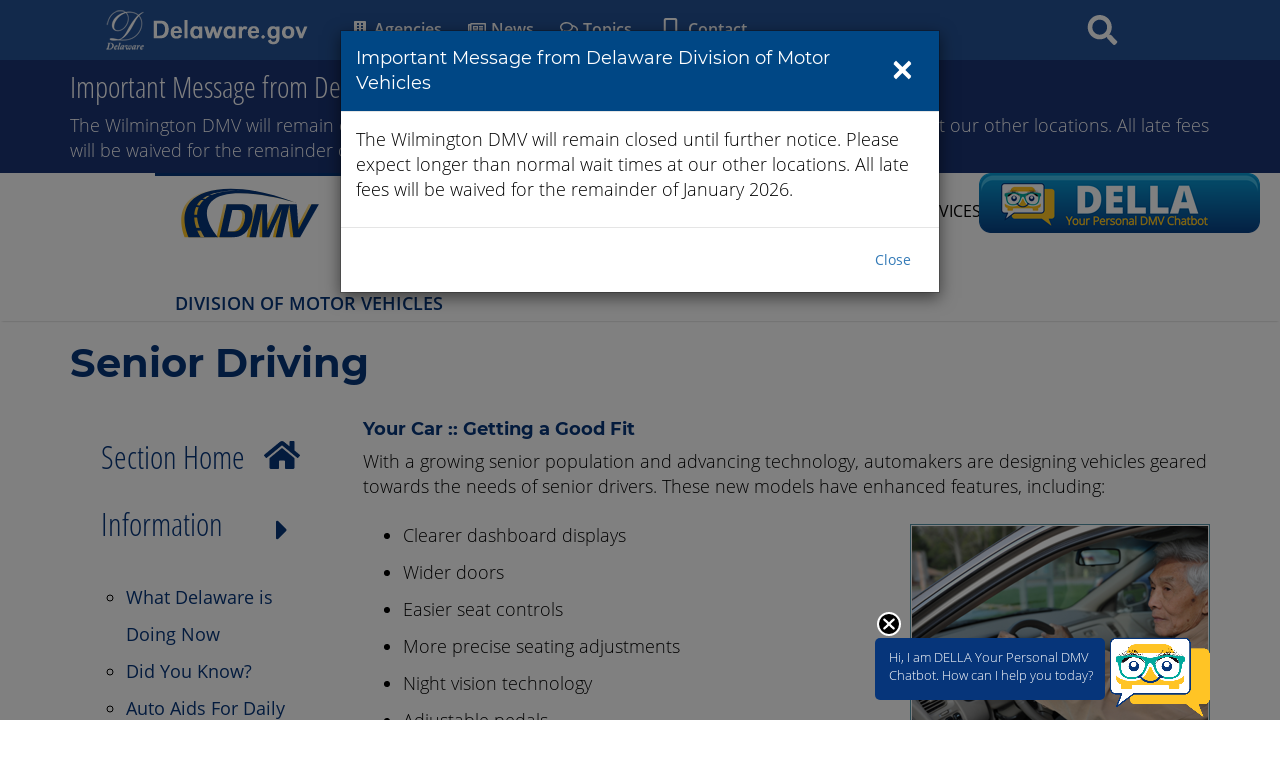

--- FILE ---
content_type: text/html; charset=UTF-8
request_url: https://services.dmv.de.gov/DriverServices/senior/index.shtml?dc=vehicle_fitting
body_size: 54469
content:
<!--EDIT CLF VERSION PATH -->

 














<!--EDIT AGENCY NAME -->



<!-- TURN CLF FEATURES ON/OFF BY CHANGING VALUE TO "On" or "Off" -->



















<!-- ENTER PAGE TITLE BELOW BY CHANGING VALUE TO THE PAGE TITLE (This will auto-populate the Title Tag and Page Titles)-->





<!--DO NOT MODIFY BELOW - FOR DYNAMIC CONTENT-->

	
	
	
	
	
	
<!--DO NOT MODIFY ABOVE - FOR DYNAMIC CONTENT-->

<!DOCTYPE html>
<html lang="en">
<head>

<!--General Meta Tags-->
    <meta charset="utf-8">
    <meta http-equiv="X-UA-Compatible" content="IE=edge">
	<meta http-equiv="Cache-Control" content="no-cache, no-store, must-revalidate" />
	<meta http-equiv="Pragma" content="no-cache" />
	<meta http-equiv="Expires" content="0" />
    <meta name="viewport" content="width=device-width, initial-scale=1.0">

    <!-- description and page title -->
    <meta name="description" CONTENT="Senior Driving, Division of Motor Vehicles, Delaware">
    <meta name="author" content="The State of Delaware - Division of Motor Vehicles">
	
	<link rel="canonical" href="https://services.dmv.de.gov/DriverServices/senior/index.shtml?dc=vehicle_fitting" />

<!--Facebook-->
	<meta property="og:locale" content="en_US" />
	<meta property="og:type" content="website" />
	<meta property="og:title" content="Senior Driving" />
	<meta property="og:url" content="https://services.dmv.de.gov/DriverServices/senior/index.shtml?dc=vehicle_fitting" />
	<meta property="og:site_name" content="Division of Motor Vehicles" />
	<meta property="og:image" content="https://services.dmv.de.gov/CLF4/agency/img/logo/agencyLogoCircle.svg" />
	<meta property="og:description" content="" />

<!--Twitter-->
	<meta name="twitter:card" content="summary" />
	<meta name="twitter:title" content="Senior Driving" />
	<meta name="twitter:image" content="https://services.dmv.de.gov/CLF4/agency/img/logo/agencyLogoCircle.svg" />
	
   <title>Senior Driving - Division of Motor Vehicles</title>
   
    <!-- Header Include File -->
    <!-- Favorites Icon -->
    <link rel="shortcut icon" type="image/x-icon" href="/CLF4/agency/img/favicon.ico">
	
    <!-- Bookmarklets Icon -->
	<link rel="apple-touch-icon" sizes="57x57" href="/CLF4/agency/img/apple-icon-57x57.png">
    <link rel="apple-touch-icon" sizes="60x60" href="/CLF4/agency/img/apple-icon-60x60.png">
    <link rel="apple-touch-icon" sizes="72x72" href="/CLF4/agency/img/apple-icon-72x72.png">
    <link rel="apple-touch-icon" sizes="76x76" href="/CLF4/agency/img/apple-icon-76x76.png">
    <link rel="apple-touch-icon" sizes="114x114" href="/CLF4/agency/img/apple-icon-114x114.png">
    <link rel="apple-touch-icon" sizes="120x120" href="/CLF4/agency/img/apple-icon-120x120.png">
    <link rel="apple-touch-icon" sizes="144x144" href="/CLF4/agency/img/apple-icon-144x144.png">
    <link rel="apple-touch-icon" sizes="152x152" href="/CLF4/agency/img/apple-icon-152x152.png">
    <link rel="apple-touch-icon" sizes="180x180" href="/CLF4/agency/img/apple-icon-180x180.png">
    <link rel="icon" type="image/png" sizes="192x192" href="/CLF4/agency/img/android-icon-192x192.png">
    <link rel="icon" type="image/png" sizes="32x32" href="/CLF4/agency/img/favicon-32x32.png">
    <link rel="icon" type="image/png" sizes="96x96" href="/CLF4/agency/img/favicon-96x96.png">
    <link rel="icon" type="image/png" sizes="16x16" href="/CLF4/agency/img/favicon-16x16.png">
    <link rel="manifest" href="/CLF4/agency/img/manifest.json">
    <meta name="msapplication-TileColor" content="#ffffff">
    <meta name="msapplication-TileImage" content="/CLF4/agency/img/ms-icon-144x144.png">
    <meta name="theme-color" content="#ffffff">
	
    <!-- Core CSS
    ================================================== -->
    <!-- Bootstrap Core CSS CDN -->
	<!--<link href="//maxcdn.bootstrapcdn.com/bootstrap/3.3.7/css/bootstrap.min.css" rel="stylesheet" integrity="sha384-BVYiiSIFeK1dGmJRAkycuHAHRg32OmUcww7on3RYdg4Va+PmSTsz/K68vbdEjh4u" crossorigin="anonymous">-->
	<script type="text/javascript" src="/ruxitagentjs_ICA7NVfhqrux_10327251022105625.js" data-dtconfig="rid=RID_1565820338|rpid=1772105424|domain=de.gov|reportUrl=/rb_bf23305efg|app=ea7c4b59f27d43eb|owasp=1|featureHash=ICA7NVfhqrux|rdnt=1|uxrgce=1|cuc=ft49kqy1|mel=100000|expw=1|dpvc=1|md=mdcc1=a.appMainClientUser|lastModification=1765212306081|tp=500,50,0|srbbv=2|agentUri=/ruxitagentjs_ICA7NVfhqrux_10327251022105625.js"></script><link href="/CLF4/state/css/bootstrap.css" rel="stylesheet" type='text/css'>

    <!-- Custom Styles for Header and Footer -->
    <link href="/CLF4/state/css/CLF_styles.css" rel="stylesheet" type='text/css'>

    <!-- Retina Display LESS Styles -->
    <link href="/CLF4/state/css/retina.less" rel="stylesheet" type='text/css'>

    <!-- CSS Animations Styles -->
    <link href="/CLF4/state/css/animate.min.css" rel="stylesheet" type='text/css'>

    <!-- Body Font Styles (From Google.com/fonts) -->
    <link href='//fonts.googleapis.com/css?family=Open+Sans:300,400,600' rel='stylesheet' type='text/css'>
    <link href='//fonts.googleapis.com/css?family=Open+Sans+Condensed:300' rel='stylesheet' type='text/css'>
    <link href='//fonts.googleapis.com/css?family=Montserrat:400,700' rel='stylesheet' type='text/css'>
	
    <!-- Core JavaScript
    ================================================== -->
    <script src="https://code.jquery.com/jquery-3.7.1.min.js" integrity="sha256-/JqT3SQfawRcv/BIHPThkBvs0OEvtFFmqPF/lYI/Cxo=" crossorigin="anonymous"></script>
    <script src="/CLF4/state/js/jquery.easing.1.3.js"></script>
    <script src="/CLF4/state/js/jquery.smooth-scroll.min.js"></script>
    <script src="/CLF4/state/js/jquery.inview.min.js"></script>
    <script src="/CLF4/state/js/ready.js"></script>
    <script src="/CLF4/agency/js/agencyready.js"></script>
    <script src="https://code.jquery.com/jquery-migrate-1.4.1.min.js" integrity="sha256-SOuLUArmo4YXtXONKz+uxIGSKneCJG4x0nVcA0pFzV0="crossorigin="anonymous"></script>
	
    <!-- Bootstrap Core JS CDN -->
        <script src="//maxcdn.bootstrapcdn.com/bootstrap/3.3.7/js/bootstrap.min.js" integrity="sha384-Tc5IQib027qvyjSMfHjOMaLkfuWVxZxUPnCJA7l2mCWNIpG9mGCD8wGNIcPD7Txa" crossorigin="anonymous"></script>

    <!-- Read Speaker -->
    <!--<script src="//f1.na.readspeaker.com/script/7262/ReadSpeaker.js?pids=embhl" type="text/javascript"></script>-->
	<script src="https://use.fontawesome.com/releases/v5.1.0-6/js/all.js"></script>
	<script src="https://use.fontawesome.com/releases/v5.1.0-6/js/v4-shims.js"></script>
	<script src="/CLF4/agency/js/DMVFees.js"></script>
        <script src="/js/webchat.js"></script>
	
<!-- BEGIN GOOGLE ANALYTICS CODE /* Do Not Remove */ -->

<!-- END GOOGLE ANALYTICS CODE /* Do Not Remove */ -->

    <!-- Custom Styles for Agency Web Page -->
    <link href="/CLF4/agency/css/CLF_agency_styles.css" rel="stylesheet" type="text/css">
    










	
	











	<link rel="stylesheet" href="/CLF4/agency/css/print.css" type="text/css" media="print"> 
	
	<!--<script src="https://unpkg.com/css-vars-ponyfill@2/dist/css-vars-ponyfill.min.js"></script>-->
	<script src="/CLF4/agency/js/css-vars-ponyfill.js"></script>
	<script>
		cssVars({
		  // Include only CSS from <style> elements and <link> elements
		  // with an href that does not contain "//"
		  //include: 'style,link[rel="stylesheet"]:not([href*="//"])'
		  include: '[href*="CLF_agency_styles"]',
		  exclude: '[href*="bootstrap"]'
		});
	</script>
	<script src="/CLF4/agency/js/cacheBuster.js"></script>
        <script src="/CLF4/agency/js/plugins/moment-js/moment.min.js"></script>
        <script src="/CLF4/agency/js/plugins/easy-ticker/jquery.easy-ticker.js"></script>
        <script src="/CLF4/agency/js/jquery.cookie.js"></script>
        <script src="/CLF4/agency/js/dmv-svg-inline.js"></script>

<!--ENTER CUSTOM PAGE CSS/JS NEEDED WITHIN HEAD TAG -->


<!--END CUSTOM PAGE CSS/JS NEEDED WITHIN HEAD TAG -->

</head>

<body>

<!--FOR SCREEN READERS TO SKIP TO CONTENT-->
<!--<a href="#main_header" class="sr-only">Skip to main content</a>-->
<a class="skip-main" href="#main_header">Skip to Content</a>
<a class="skip-main" href="#agencyFooter">Skip to Navigation</a>
<!--END FOR SCREEN READERS TO SKIP TO CONTENT-->

<!-- BEGIN GOOGLE ANALYTICS TAG MANAGER /* Do Not Remove */ -->

<!-- END GOOGLE ANALYTICS TAG MANAGER /* Do Not Remove */ -->

<!-- BEGIN STATE FIXED MAIN NAV BAR /* Do Not Modify */ -->
    <!-- Fixed navbar -->
    <div class="navbar navbar-default navbar-fixed-top" role="navigation">
      <div class="container-nav">
        <div class="navbar-header">
          <a href="http://delaware.gov" target="_blank"><img src="/CLF4/state/img/delaware_global_d.png" alt="The Delaware.gov logo" class="border_none delaware_d_logo" /></a>
          <a href="http://delaware.gov" target="_blank"><img src="/CLF4/state/img/delaware_global_text.png" alt="Delaware.gov - The Offical Website of the First State" class="border_none delaware_text" /></a>
        </div>
        <ul class="nav masthead-nav hidden-xs">
          <li><a href="http://delaware.gov/topics/agencylist_alpha" target="_blank"><i class="fa fa-building fa-fw"></i> Agencies</a></li>
          <li><a href="http://news.delaware.gov" target="_blank"><i class="fa fa-newspaper-o fa-fw"></i> News</a></li>
          <li><a href="http://delaware.gov/topics" target="_blank"><i class="fa fa-comments-o fa-fw"></i> Topics</a></li>
          <li><a href="http://delaware.gov/help/degov-contact.shtml" target="_blank"><i class="fa fa-mobile fa-fw fa-lg"></i> Contact</a></li>
        </ul>

	<!--BEGIN SOD SEARCH BUTTON -->
        <div id="sb-search-main" class="sb-search-main pull-right">
            <form id="search_form" name="search_form" role="search" action="/search/" method="post" >
                <input class="sb-search-main-input" placeholder="Search Agency" type="text" value="" name="search-main" id="search-main" />
                <label for="search-main">Search</label>
                <input class="sb-search-main-submit" name="searchButton" id="searchButton" type="submit" value="Search" />
                <span class="sb-icon-main-search"><i class="fa fa-search fa-fw"></i></span>
            </form>
        </div>
		<!--END SOD SEARCH BUTTON -->
      </div>
    </div>
<!-- END STATE FIXED MANIN NAV BAR /* Do Not Modify */  -->

<!-- EMERGENCY NOTIFICATION SYSTEM (ENS) AREA (Statewide and Organizational) -->
<div class="clearfix"></div>
<!--=================== DMV Alerts=============== -->
<div class="adminalert" style="display:none;">
    <div id='DMV_popup' style='padding:10px;'>
        <div class="container">
            <h2 class="box-title">Important Message from Delaware Division of Motor Vehicles</h2>
            <div id="subs-container" class="clearfix">
                <div class="box newscontent">
                    <ul class="ticker">
                    </ul>
                </div>
            </div>
        </div>
    </div>
</div>
<!--==================== END==================-->

<!--=================== DMV  POP UP Alerts=============== -->
<div class="adminalertpop"></div>
<!--==================== END==================-->
<!-- END: SPLASH  -->

<!--DO NOT EDIT THE LINE ABOVE-->

<!--Change Beginning and Ending Date and Military Time exactly as shown.
(example yyyymmdd hh:mm:ss (20091027 14:28:00))-->





<!--DO NOT EDIT THE LINE BELOW-->

<!-- END EMERGENCY NOTIFICATION AREA -->

<!--  =====================START WEBCHAT===================-->


<!--<div class="webchat">---->
        <!--<img src= "/CLF4/agency/img/chatbotTopImage.png" id="dmv-della-chatbot-logo" alt="Chat Bot image"></img>-->
        <!--<script src= "https://34-120-132-214.nip.io/chatbot_onclick_event.js"></script>--><!--dev-->
        <!--<script src= "https://130-211-5-175.nip.io/chatbot_onclick_event.js"></script>--><!--test-->
        <!--<script src= "https://apichat.dmv.de.gov/chatbot_onclick_event.js"></script>--><!--Prod-->
        <!--</div>-->
        <!--<div>-->
                <!--<div id='root'></div>-->
        <!--<script src="https://34-120-132-214.nip.io/chatbot.js"></script>--><!--dev-->
        <!--<script src="https://130-211-5-175.nip.io/chatbot.js"></script>--><!--test-->
        <!--<script src="https://apichat.dmv.de.gov/chatbot.js"></script>--><!--Prod-->
<!--</div>-->

<div class="webchat">
        <img src= "/CLF4/agency/img/chatbotTopImage.png" id="dmv-della-chatbot-logo" alt="Chat Bot image"></img>
        <!--<script src= "https://34-120-132-214.nip.io/chatbot_onclick_event.js"></script>--><!--dev-->
        <!--<script src= "https://130-211-5-175.nip.io/chatbot_onclick_event.js"></script>--><!--test-->
        <script src= "https://apichat.dmv.de.gov/chatbot_onclick_event.js"></script><!--Prod-->
</div>

<div>
        <div id='root'></div>
        <!--<script src="https://34-120-132-214.nip.io/chatbot.js"></script>--><!--dev-->
        <!--<script src="https://130-211-5-175.nip.io/chatbot.js"></script>--><!--test-->
        <!--<script src= "https://apichat-test.dmv.de.gov/chatbot.js"></script>--><!--test-->
        <script src="https://apichat.dmv.de.gov/chatbot.js"></script><!--Prod-->
</div>

<script>
  /**  // Check if the user has already seen the popup
    function hasPopupShown() {
        const popupTimestamp = sessionStorage.getItem('chatbotPopupTimestamp');
        if (!popupTimestamp) {
            return false;
        }
        const currentTime = new Date().getTime();
        const timeDiff = currentTime - popupTimestamp;
        const twoHoursInMs = 2 * 60 * 60 * 1000;
        return timeDiff < twoHoursInMs; // session active for 2 hours
    }

    // Show popup only if it hasn't been shown
    function showChatbotPopup() {
        if (!hasPopupShown()) {
            document.querySelector('.app-container').style.display = 'block';
            document.querySelector('.webchat').style.display = 'block';
            sessionStorage.setItem('chatbotPopupTimestamp', new Date().getTime());
        } else {
            document.querySelector('.app-container').style.display = 'none';
            document.querySelector('.webchat').style.display = 'none';
        }
    }

    // Execute on page load
    window.onload = function() {
        showChatbotPopup();
    };
    **/
</script>

<style>
    /* Mobile-specific image (800px or below) */
    @media screen and (max-width: 800px) {
        #dmv-della-chatbot-logo {
            content: url("/CLF4/agency/img/chatbotTopImage.png"); /* Update with your mobile image path */
        }

        .popup{display:none;}
    }
</style>



<!--=============================END WEBCHAT=============-->

<!-- AGENCY TOP NAVIGATION -->
  <div id="cssmenuTop" data-spy="affix" data-offset-top="60" class="affix">
  <div id="cssmenu">
    
    <ul>
      <li class="ui-icon-home"><a href="/"><img id="menuLogo" src="/CLF4/agency/img/logo/agencyLogoNoTitle.svg" alt="Division of Motor Vehicles Logo" class="nav_logo dmv-svg" /><span class="nav_home">Division of Motor Vehicles</span></a></li>
      <li class="ui-tabs-nav has-sub"><a title="About Us">About Us</a>
        <ul>
          <li><a href="/About/directors_message/index.shtml">DIRECTOR'S MESSAGE</a></li>
          <li><a href="/About/index.shtml">WHAT IS DMV?</a></li>
          <li><a href="/About/locations/index.shtml">DMV LOCATION MAP</a></li>
		  <li><a href="/About/contact_info/index.shtml">HOURS/CONTACT</a></li>
          <li><a href="/wait-times/index.shtml" target="_blank">WAIT TIMES</a></li>
          <li><a href="https://deldot.gov/About/employment/" target="_blank">EMPLOYMENT</a></li>
          <li><a href="/VehicleServices/faqs/index.shtml">FAQ'S</a></li>
		  <li><a href="/About/tolls/">TOLLS</a></li>
        </ul>
      </li>
      
      <li class="ui-tabs-nav"><a href="/forms/index.shtml" title="Online Services">Forms & Manuals</a>
        <!--<ul>
          <li><a href="#">Link #1</a></li>
          <li><a href="#">Link #2</a></li>
          <li><a href="#">Link #3</a></li>
          <li><a href="#">Link #4</a></li>
          <li><a href="#">Link #5</a></li>
          <li><a href="#">Link #6</a></li>
        </ul>-->
      </li>
      <li class="ui-tabs-nav"><a href="/DriverServices/index.shtml" title="Driver Services">Driver Services</a>
        <!--<ul>
          <li><a href="#">Link #1</a></li>
          <li><a href="#">Link #2</a></li>
          <li><a href="#">Link #3</a></li>
          <li><a href="#">Link #4</a></li>
          <li><a href="#">Link #5</a></li>
          <li><a href="#">Link #6</a></li>
        </ul>-->
      </li>
      <li class="ui-tabs-nav"><a href="/VehicleServices/index.shtml" title="Vehicle Services">Vehicle Services</a>
        <!--<ul>
          <li><a href="#">Link #1</a></li>
          <li><a href="#">Link #2</a></li>
          <li><a href="#">Link #3</a></li>
          <li><a href="#">Link #4</a></li>
          <li><a href="#">Link #5</a></li>
          <li><a href="#">Link #6</a></li>
        </ul>-->
      </li>
	  <li class="ui-tabs-nav"><a class="gtranslate" href="#">Translate</a></li>
    </ul>
	
	<!--Do Not Remove UL Tag below-->
	<ul style="display: none;">
		<li></li>
	</ul>
	<div id="agencyitems">
	
      <a href="http://delaware.gov"><img src="/CLF4/state/img/delaware_global_d_blue.png" class="logo_fade hidden-xs" alt="Delaware 'D' logo" />
      <img src="/CLF4/state/img/delaware_global_text_blue.png" class="delaware_fade" alt="Delaware.gov logo" /></a>
      <p class="menu_text">DMV Menu</p>
	
	
	  <!--BEGIN AGENCY MENU SEARCH BUTTON -->
      <div id="sb-search" class="sb-search pull-right">
        <form id="agency-search" name="agency-search" role="search">
          <input class="sb-search-input" placeholder="Search for agencies, services, and more..." type="text" value="" name="agency-search-main" id="agency-search-main" />
          <label>Search</label>
          <input class="sb-search-submit" name="agencySearchButton" id="agencySearchButton" type="submit" value="Search" />
          <span class="sb-icon-search"><i class="fa fa-search fa-fw"></i></span>
        </form>
      </div>
	  <!--END AGENCY MENU SEARCH BUTTON -->
    </div>
  </div>

<!-- AGENCY NAME -->

 <div class="agency-name">
	<h4 class="deldot-blue">Division of Motor Vehicles</h4>
 </div>

<!-- END AGENCY NAME -->

</div>

<div class="offset-div"></div>

<!-- END AGENCY TOP NAVIGATION -->

<!-- BEGIN BANNER IMAGE -->

<!-- END BANNER IMAGE -->

<!-- BEGIN GOOGLE TRANSLATE -->
<div id="gtranslate" class="alert alert-warning" style="display: none;">
<a href="#" type="button" class="close gtranslate" aria-label="Close"><span aria-hidden="true"><i class="fa fa-times fa-fw"></i></span></a>
<div id="google_translate_element"></div>
</div>
<script type="text/javascript">
	function googleTranslateElementInit() {
	  new google.translate.TranslateElement({pageLanguage: 'en', layout: google.translate.TranslateElement.FloatPosition.TOP_LEFT, autoDisplay: true}, 'google_translate_element');
}
</script><script type="text/javascript" src="//translate.google.com/translate_a/element.js?cb=googleTranslateElementInit"></script>
<!-- END GOOGLE TRANSLATE -->

<!-- B E G I N   M A I N   C O N T E N T -->
<!--Begin Page Title NOTE:  Enter title at top of code - Do Not Modify Below-->

<div class="container" id="main_header">
    <header class="pull-left">
        <h1>Senior Driving</h1>
    </header>
</div>

<!--End Page Title NOTE:  Enter title at top of code - Do Not Modify Above-->

<!-- BEGIN IMPORTANT MESSAGE INCLUDE -->

<!--DO NOT EDIT THE LINE ABOVE-->

<!--Change Beginning and Ending Date and Military Time exactly as shown.
(example yyyymmdd hh:mm:ss (20091027 14:28:00))-->


<!--DO NOT EDIT THE LINE BELOW-->

<!-- END IMPORTANT MESSAGE INCLUDE -->



<div class="container" id="main_content"><!-- BEGIN MAIN CONTENT CONTAINER -->
    <div class="row">
	

		        <div class="col-md-3 animated fadeInLeft" id="leftCol" style="opacity: 0;">
            <div class="panel-group" id="accordionLNav">
                <div class="panel sectionmenu_panel">
                    <div class="panel-heading">
                        <h2 class="panel-title"><a data-toggle="collapse" data-parent="#accordionLNav" href="#collapseOne" class="agency_nav" aria-expanded="true">
						<strong><i class="fa fa-align-justify fa-fw fa-1x" aria-hidden="true"></i> Menu </strong></a></h2>
                    </div>
                    <div id="collapseOne" class="panel-collapse collapse in" aria-expanded="true">
                        <div class="panel-body" id="clf_LNav">

						    <ul class="nav nav-stacked nav-pills-clf" id="agencyLftSideBar">
                                <li><a href="/DriverServices/senior/index.shtml"><h2>Section Home <i class="fa fa-home fa-fw fa-pull-right" aria-hidden="true"></i></h2></a></li>
							    <li class="toplevel"><a data-toggle="collapse" data-parent="#agencyLftSideBar" href="#LftPageMenu"><h2>Information <i class="fa fa-caret-right fa-fw fa-pull-right" aria-hidden="true"></i></h2></a>
                                    
									<ul id="LftPageMenu" class="panel-collapse collapse in">
									
									
										<li><a href="/DriverServices/senior/index.shtml?dc=home_doingnow">What Delaware is Doing Now</a></li>
										<li><a href="/DriverServices/senior/index.shtml?dc=home_didyouknow">Did You Know?</a></li>
										<li><a href="http://www.pattersonmedical.com/app.aspx?cmd=get_subsections&id=57647" target="_blank">Auto Aids For Daily Living</a></li>

							        </ul>
                                </li>
								<li class="toplevel"><a data-toggle="collapse" data-parent="#agencyLftSideBar" href="#LftPageMenu2"><h2>Your Driving <i class="fa fa-caret-right fa-fw fa-pull-right" aria-hidden="true"></i></h2></a>
									<ul id="LftPageMenu2" class="panel-collapse collapse">
										<li><a href="/DriverServices/senior/index.shtml?dc=assessment">Self Assessment</a></li>
										<!--<li>Senior Driver Guide<br /><a href="pdfs/DE_Senior_Driver_Manual.pdf" target="_blank">English</a>&nbsp;|&nbsp;<a href="pdfs/DE_Senior_Driver_Manual_Spanish.pdf" target="_blank">Español</a></li>-->
										<li><a href="/DriverServices/senior/index.shtml?dc=driving_risks">Senior Driving Risks</a></li>
										<li><a href="/DriverServices/senior/index.shtml?dc=driving_written_testimonials">Testimonials</a></li>
										<li><a href="https://www.nhtsa.gov/risky-driving/distracted-driving" target="_blank">Faces of Distracted Driving</a></li>
										<li><a href="/DriverServices/senior/index.shtml?dc=videoTestimonials">Video Testimonials</a></li>
										<!-- <li><a href="/DriverServices/senior/index.shtml?dc=driving_reaction">Reaction Time Games</a></li> -->
										<li><a href="https://dmv.de.gov/app/dmvexam/home">Sample License Exam</a></li>
										<li><a href="/DriverServices/senior/index.shtml?dc=driving_tips">Driving Tips for Seniors</a></li>
									</ul>
								</li>
								<li class="toplevel"><a data-toggle="collapse" data-parent="#agencyLftSideBar" href="#LftPageMenu3"><h2>Your Car <i class="fa fa-caret-right fa-fw fa-pull-right" aria-hidden="true"></i></h2></a>
									<ul id="LftPageMenu3" class="panel-collapse collapse">
										<li><a href="/DriverServices/senior/index.shtml?dc=vehicle_general">General Information</a></li>
										<li><a href="/DriverServices/senior/index.shtml?dc=vehicle_fitting">Fitting Your Vehicle</a></li>
										<li><a href="/DriverServices/senior/index.shtml?dc=vehicle_ratings">Check Ratings</a></li>
									</ul>
								</li>
								<li class="toplevel"><a data-toggle="collapse" data-parent="#agencyLftSideBar" href="#LftPageMenu4"><h2>Your Health <i class="fa fa-caret-right fa-fw fa-pull-right" aria-hidden="true"></i></h2></a>
									<ul id="LftPageMenu4" class="panel-collapse collapse">
										<li><a href="/DriverServices/senior/index.shtml?dc=health_general">General Health Information</a></li>
										<li><a href="/DriverServices/senior/index.shtml?dc=health_meds">Medication That Affects Driving</a></li>
										<li><a href="/DriverServices/senior/index.shtml?dc=health_vision">Vision</a></li>
										<li><a href="/DriverServices/senior/index.shtml?dc=health_night">Night Driving</a></li>
										<li><a href="/DriverServices/senior/index.shtml?dc=health_hearing">Hearing</a></li>
										<li><a href="/DriverServices/senior/index.shtml?dc=health_diabetes">Diabetes</a></li>
										<li><a href="/DriverServices/senior/index.shtml?dc=health_epilepsy">Epilepsy</a></li>
										<li><a href="/DriverServices/senior/index.shtml?dc=health_heart">Heart Conditions</a></li>
										<li><a href="/DriverServices/senior/index.shtml?dc=health_brain">Brain Health</a></li>
										<li><a href="/DriverServices/senior/index.shtml?dc=health_medical">Medical Program</a></li>
									</ul>
								</li>
								<li class="toplevel"><a data-toggle="collapse" data-parent="#agencyLftSideBar" href="#LftPageMenu5"><h2>Your Family <i class="fa fa-caret-right fa-fw fa-pull-right" aria-hidden="true"></i></h2></a>
									<ul id="LftPageMenu5" class="panel-collapse collapse">
										<li><a href="/DriverServices/senior/index.shtml?dc=family_general">General Family Information</a></li>
										<li><a href="/DriverServices/senior/index.shtml?dc=family_future">Plan for the Future</a></li>
										<li><a href="/DriverServices/senior/index.shtml?dc=family_warningsigns">Warning Signs</a></li>
										<li><a href="/DriverServices/senior/index.shtml?dc=family_communication">Respectful Communications</a></li>
										<li><a href="/DriverServices/senior/index.shtml?dc=family_support">Being Supportive</a></li>
										<li><a href="/DriverServices/senior/index.shtml?dc=family_resistence">Overcoming Resistance</a></li>
										<li><a href="/DriverServices/senior/index.shtml?dc=family_reporting">Request A Driver Re-Examination</a></li>
									</ul>
								</li>
								<li class="toplevel"><a data-toggle="collapse" data-parent="#agencyLftSideBar" href="#LftPageMenu6"><h2>Your DMV <i class="fa fa-caret-right fa-fw fa-pull-right" aria-hidden="true"></i></h2></a>
									<ul id="LftPageMenu6" class="panel-collapse collapse">
										<li><a href="/DriverServices/senior/index.shtml?dc=dmv_inspection">Vehicle Inspection</a></li>
										<li><a href="/DriverServices/senior/index.shtml?dc=dmv_inspection_tips">Tips for Passing Inspection</a></li>
										<li><a href="/DriverServices/senior/index.shtml?dc=dmv_registration">Vehicle Registration</a></li>
										<li><a href="/DriverServices/senior/index.shtml?dc=dmv_license">License Renewal</a></li>
										<li><a href="/DriverServices/senior/index.shtml?dc=dmv_handicapped">Handicapped Plates/Placards</a></li>
										<li><a href="/DriverServices/senior/index.shtml?dc=dmv_manuals">Driver Manuals</a></li>
										<li><a href="/DriverServices/senior/index.shtml?dc=dmv_two-twentyfour">2 in 24 Law</a></li>
										<li><a href="/DriverServices/senior/index.shtml?dc=dmv_resources">Resources</a></li>
										<li><a href="/DriverServices/senior/index.shtml?dc=dmv_partners">Partners</a></li>
									</ul>
								</li>
							
                            </ul>
							<div style="margin-left: 15px;"><a href="#"><h2>Contact Us <i class="fa fa-address-card fa-fw" aria-hidden="true"></i></h2></a>
								<p><a href="mailto:DMVCustomerService@delaware.gov">DMV Customer Service</a>&nbsp;<i class="fa fa-envelope-o"></i></p>
							</div>
                        </div>
                    </div>
                </div>
            </div>
            <br />
        </div>


        <div class="col-md-9" id="main-content">
            <!--[type=HTMLEDIT name="Content"]-->
<!--BEGIN - ENTER and EDIT MAIN CONTENT BELOW THIS LINE -->

<!-- BEGIN CONTENT INCLUDES -->
<!-- Default Dynamic Section -->

<div data-swiftype-index='true'>
	<div id="mainContainer" class="dynamicContent">
		<br />
<h4>Your Car :: Getting a Good Fit</h4>

<p>With a growing senior population and advancing technology, automakers are designing vehicles geared towards the needs 
of senior drivers. These new models have enhanced features, including:</p>
	<img src="images/site_image10.png" width="300" height="200" style="margin: 15px 0px 10px 15px;" alt="" align="right" />
	<ul>
		<li>Clearer dashboard displays</li>
		<li>Wider doors</li>
		<li>Easier seat controls</li>
		<li>More precise seating adjustments</li>
		<li>Night vision technology</li>
		<li>Adjustable pedals</li>
	</ul>


<p>When searching for a new vehicle, look for ones that add to your comfort and control and offset any 
loss you have experienced in strength or visibility. You could consider:</p>
	<ul>
		<li>Automatic transmission</li>
		<li>Power windows and door locks</li>
		<li>Low door threshold - Makes vehicle entry and exit easier</li>
		<li>Four doors - Requires less strength to open and close doors than two-door models, which have longer, heavier doors</li>
		<li>Power steering</li>
		<li>Dynamic stability control - A feature that helps prevent loss of control in a turn, enabling you to compensate for slower reaction times and make quick corrections</li>
		<li>Power anti-lock brakes - Prevents wheels from locking during emergency breaking</li>
		<li>6-position adjustable seats - Makes it easier to enter and exit vehicles and adjust seats for leg room, and it allows you to obtain a line of sight above the steering wheel</li>
		<li>Heated seats with lumbar support - Can assist with back pain</li>
		<li>Telescoping or tilting steering wheel - Ensure that you can position yourself at least 10 inches from the front airbag, and helps you alleviate neck and shoulder pain</li>
		<li>Thick steering wheel - Requires less hand and wrist strength to grip and handle</li>
		<li>Steering wheel covers - Improves your grip to compensate for arthritis in your upper body</li>
		<li>Automatic day/night (electrochromic) rearview mirror</li>
		<li>Rear window defroster</li>
		<li>Power-adjust side mirrors - Easier to adjust for drivers with limited strength and arthritis</li>
		<li>Large, wide-angle mirrors - Helps you compensate for limited range of motion or difficulty turning to check blind spots</li>
		<li>Keyless entry and keyless ignition mounted on the dashboard - Helps avoid difficulty that can occur by turning a key in the lock or ignition</li>
		<li>Dual front air bags</li>
		<li>Daytime running lights - Make it easier for others to see you</li>
		<li>Amber turn signals</li>
		<li>Un-tinted windshield</li>
		<li>Easy-to-reach controls</li>
		<li>Large and well-lit dashboard controls and buttons - Easier to use than knobs</li>
		<li>Visors and extendable sun visors - Helps you adjust to and prevent glare</li>
		<li>Tire Pressure Monitoring System - Alerts you when tire pressure is low</li>
	</ul>

	<img src="images/site_image11.png" width="300" height="200" style="margin: 0px 15px 10px 0px;" alt="" align="left" />
	<p>The visibility of your vehicle on the road is also important. Studies show that the most visible vehicles on the road 
	have light, single-tone paint jobs. Industry analysts report the safest colors to be greenish yellow, cream, yellow and 
	white. The least safe colors are red and black</p>
	<p>Larger vehicles tend to be easier for senior drivers to get in and out of, thanks to more head room, leg room, 
	and higher seats.</p>
	<p>But only you can determine how comfortable you feel in a car. So take a test drive!</p>
	<ul>
		<li>As you get in and out of the vehicle, notice whether you have to bend uncomfortably or have trouble lifting your legs</li>
		<li>Behind the wheel, check thoroughly for any blind spots
			<ul>
				<li>The rearview mirror should show as much of the rear window as possible</li>
				<li>Look over your shoulder on both sides to confirm that you can see clearly</li>
			</ul>
		</li>
		<li>Adjust the seat. Assure that you can easily adjust the height and tilt</li>
		<li>Make sure the top of the steering wheel is no higher than the top of your shoulders
			<ul>
				<li>Also check that you can steer freely. Grasp the steering wheel so your hands lay at 8 o'clock and 4 o'clock, with your upper arms resting on your ribcage. Turn the steering wheel and turn it to the left and right</li>
				<li>Assure that you can comfortably reach the pedals while steering, as well as the radio and temperature controls</li>
			</ul>
		</li>
		<li>Confirm that there is at least 10 to 12 inches between your chest and the front airbag and steering wheel</li>
		<li>Try out the seat belt to make sure it fits properly. You will be wearing it every time you get in your car!
			<ul>
				<li>An improperly adjusted shoulder harness that puts pressure on your neck can cause dizziness and a drop in blood pressure</li>
				<li>The lap belt should go across your hips, and the shoulder belt should go across your rib cage and not under your arm</li>
			</ul>
		</li>
		<li>Make sure the headlights and windshield wipers work properly to enhance vision</li>
		<li>If you use a wheel chair or walker, be sure it can fit comfortably in your car and easily be taken in and out</li>
	</ul>	

	</div>
</div>

<!-- END CONTENT INCLUDES -->

			<!--[END]-->
<!--END - ENTER and EDIT MAIN CONTENT ABOVE THIS LINE -->
			
        </div>



    </div>

    <!--[END]-->
    <br/>
    <br/>

</div><!-- END MAIN CONTENT CONTAINER -->

<!-- E N D   M A I N   C O N T E N T -->


	


<!-- BEGIN Portal Footer -->
<!-- BEGIN Agency Footer -->

<div id="footer_content"><!-- BEGIN FOOTER CONTENT CONTAINER -->
        <!-- Added Footer content Div to Fix Content positioning quirkiness-->
        <div id="agencyFooter">
                <div class="container">
                        <div class="row">
                                <div class="col-sm-9">
                                        <div class="col-sm-4">
                                                <h3 class="footerHeaders">INFORMATION</h3>
                                                <hr>
                                                <ul>
                                                        <li><a href="/About/directors_message/index.shtml">Director's
                                                                Message</a></li>
                                                        <li><a href="/About/index.shtml">About the Agency</a></li>
                                                        <li><a href="/VehicleServices/faqs/index.shtml">FAQs</a></li>
                                                        <li>
                                                                <a href="https://deldot.gov/About/employment/">Employment</a>
                                                        </li>
                                                        <li><a href="https://deldot.gov/" target="_blank">DelDOT</a>
                                                        </li>
                                                        <li>
                                                                <a href="https://dartfirststate.com/" target="_blank">DART</a>
                                                        </li>
                                                        <li><a href="https://ezpassde.com/" target="_blank">EZPass</a>
                                                        </li>
                                                </ul>
                                        </div>
                                        <div class="col-sm-8">
                                                <h3 class="footerHeaders">SERVICES</h3>
                                                <hr>
                                                <div class="col-sm-6">
                                                        <ul>
                                                                <li><a href="/OnlineServices/index.shtml">Online
                                                                        Services</a></li>
                                                                <li><a href="/DriverServices/index.shtml">Drivers
                                                                        Services</a></li>
                                                                <li><a href="/VehicleServices/index.shtml">Vehicle
                                                                        Services</a></li>
                                                                <li>
                                                                        <a href="/DriverServices/drivers_license/index.shtml?dc=dr_lic_idcard">I.D.
                                                                                Card Services</a></li>
                                                                <li>
                                                                        <a href="/TransServices/index.shtml" target="_blank">Transportation
                                                                                Services</a></li>
                                                                <li><a href="/About/tollServices/index.shtml">Toll
                                                                        Services</a></li>
                                                                <li><a href="/forms/index.shtml">Forms and Manuals</a>
                                                                </li>
                                                        </ul>
                                                </div>
                                                <div class="col-sm-6">
                                                        <ul>
                                                                <li><a href="/wait-times/">Wait Times</a></li>
                                                                <li><a href="/DriverServices/senior/index.shtml">Senior
                                                                        Drivers</a></li>
                                                                <li><a href="/DriverServices/teen/index.shtml">Teen
                                                                        Driver</a></li>
                                                                <li><a href="/Programs/index.shtml">DMV Programs</a>
                                                                </li>
                                                                <li><a href="/Common/DMVFees/index.shtml">DMV Fees</a>
                                                                </li>
                                                                <li><a href="/Laws-Regs/index.shtml">Laws and
                                                                        Regulations</a></li>
                                                        </ul>
                                                </div>
                                        </div>
                                        <div class="col-sm-12">
                                                <hr>
                                                <b>SERVICE DISCLAIMER:</b> Customers are required to wear shirts and shoes
                                                        in order to conduct business at DMV. Services will not be
                                                        rendered if customers are not wearing shirts or shoes. Thank you
                                                        for your understanding.
                                                <p>&nbsp;</p>
                                        </div>
                                </div>
                                <div class="col-sm-3">
                                        <h3 class="footerHeaders">CONTACT US</h3>
                                        <hr>
                                        <div class="row" style="display: none;">
                                                <div class="col-sm-offset-2 col-sm-8">
                                                        <a href="/"><img src="/CLF4/agency/img/logo/agencyLogo.svg" alt="Division of Motor Vehicles Logo" class="agencyFooter_logo center-block img-responsive"/></a>
                                                </div>
                                                <div class="col-sm-12">
                                                        <h2 class="text-center">Division of Motor Vehicles</h2>
                                                </div>
                                                <div class="divider clear col-xs-12"></div>
                                        </div>
                                        <p style="font-size:125%;"><strong>Wilmington</strong>: (302) 434 3200 <br/>
                                                <strong>Delaware City</strong>: (302) 326 5000 <br/>
                                                <strong>Dover</strong>: (302) 744 2500 <br/> <strong>Georgetown</strong>:
                                                (302) 853 1000 <br/>
                                                <strong>Email:</strong>
                                                <a href="mailto:DMVCustomerService@delaware.gov?Subject=Email%20from%20DMV%20Website%20User" target="_top">DMV
                                                        Customer Svc</a>
                                        </p>
                                        <hr/>
                                        
                                        <div class="col-sm-12 text-center">
                                                <div>
    <a href="https://www.facebook.com/DMVDelaware" target="_blank"><i class="fa fa-facebook" aria-hidden="true"></i></a>
    <!--<a href="https://twitter.com/delawareDMV" target="_blank"><i class="fa fa-twitter" aria-hidden="true"></i></a>-->
    <a href="https://twitter.com/delawareDMV" target="_blank"><img style ="vertical-align: unset;" src ="/CLF4/agency/img/x-logo/twitter_white_24x.png" alt="twitter logo" /></a>
    <a href="http://www.instagram.com/DelawareDMV" target="_blank"><i class="fa fa-instagram" aria-hidden="true"></i></a>
    <a href="https://www.youtube.com/user/delawaredmv" target="_blank"><i class="fa fa-youtube-play" aria-hidden="true"></i></a>
    <a href="https://services.dmv.de.gov/mydmv.ejs?command=MyDMVLogin" target="_blank"><i class="fa fa-user-circle" aria-hidden="true"></i></a>
    <a href="http://www.donatelife-de.org" target="_blank"><i class="fa fa-heart" aria-hidden="true"></i></a>
</div>
                                        </div>
                                        
                                </div>
                        </div>
                </div>
                
                <div class="pull-right"><a href="#" class="toggle-footer-btn">+</a></div>
        </div>
        <!-- END Agency Footer -->
        
        <!-- BEGIN STATE Footer -->
        <div id="footer">
                <div class="container">
                        <h1>Government and Services</h1>
                        <hr/>
                        <div class="row">
                                <div class="col-sm-3">
                                        <p><a href="https://governor.delaware.gov">Delaware's Governor</a><br/>
                                                <a href="https://delaware.gov/topics/agencylist_alpha">State
                                                        Agencies</a><br/>
                                                <a href="https://delaware.gov/topics/yourgovernment">Elected
                                                        Officials</a><br/>
                                                <a href="https://legis.delaware.gov/">General Assembly</a><br/>
                                                <a href="https://courts.delaware.gov/">Delaware Courts</a><br/>
                                                <a href="https://dhr.delaware.gov/personnel/employee-resources.shtml">State
                                                        Employees</a><br/>
                                                <a href="https://delaware.gov/topics/municipalities">Cities &amp;
                                                        Towns</a><br/>
                                                <a href="http://delcode.delaware.gov/">Delaware State Code</a><br/>
                                                <a href="http://regulations.delaware.gov/">State Regulations</a><br/>
                                                <a href="https://firststeps.delaware.gov/">Business First Steps</a></p>
                                </div>
                                <div class="col-sm-3">
                                        <p><a href="https://phonedirectory.delaware.gov">Phone Directory</a><br/>
                                                <a href="https://delaware.gov/locationsdirectory/">Locations
                                                        Directory</a><br/>
                                                <a href="https://publicmeetings.delaware.gov/">Public Meetings</a><br/>
                                                <a href="https://elections.delaware.gov">Voting &amp; Elections</a><br/>
                                                <a href="https://delaware.gov/topics/transparency">Transparency</a><br/>
				<a href="https://www.choosehealthde.com/Health-Insurance-Marketplace">Delaware Marketplace</a><br />
                                                <a href="https://delaware.gov/topics/TaxCenter">Tax Center</a><br/>
                                                <a href="https://revenue.delaware.gov/pit_onlinefiling.shtml">Personal
                                                        Income Tax</a><br/>
                                                <a href="https://alpha.delaware.gov/privacy-policy/">Privacy
                                                        Policy</a><br/>
                                                <a href="https://delaware.gov/topics/weatherpage">Weather &amp;
                                                        Travel</a></p>
                                </div>
                                <div class="col-sm-3">
                                        <p><a href="https://delaware.gov/help/degov-contact.shtml">Contact Us</a><br/>
                                                <a href="https://corp.delaware.gov/">Corporations</a><br/>
                                                <a href="https://corp.delaware.gov/paytaxes.shtml">Franchise
                                                        Tax</a><br/>
                                                <a href="https://grossreceiptstax.delaware.gov/grtpublic/">Gross
                                                        Receipts Tax</a><br/>
                                                <a href="https://dorweb.revenue.delaware.gov/EDIOnline/EDIOnline.dll">Withholding
                                                        Tax</a><br/>
                                                <a href="https://delaware.gov/topics/">Delaware Topics</a><br/>
                                                <a href="https://delaware.gov/help/">Help Center</a><br/>
                                                <a href="https://delaware.gov/topics/apps">Mobile Apps</a><br/>
                                                <a href="https://delaware.gov/topics/subscribeemail">E-mail / Text
                                                        Alerts</a><br/>
                                                <a href="https://delaware.gov/topics/socialmedia">Social Media</a></p>
                                </div>
                                <div class="col-sm-3">
                                        <img src="/CLF4/state/img/portal_footer_seal.png" alt="State Seal of Delaware" class="hidden-xs img-responsive"/>
                                </div>
                        </div>
                        <hr/>
                        <div class="row">
                                <div class="col-sm-5 col-md-4 col-lg-4">
                                        <div class="social center-block">
                                                <div class="social_facebook">
                                                        <a href="https://www.facebook.com/delaware.gov" target="_blank"><i class="fab fa-facebook-square fa-3x"></i></a>
                                                </div>
                                                <div class="social_twitter">
                                                        <a href="https://twitter.com/delaware_gov/" target="_blank"><i class="fab fa-twitter-square fa-3x"></i></a>
                                                </div>
                                                <div class="social_flickr">
                                                        <a href="https://www.flickr.com/groups/delaware_gov/" target="_blank"><i class="fab fa-flickr fa-3x"></i></a>
                                                </div>
                                                <div class="social_youtube">
                                                        <a href="https://www.youtube.com/user/DelawareGovernment" target="_blank"><i class="fab fa-youtube-square fa-3x"></i></a>
                                                </div>
                                                <div class="social_rss">
                                                        <a href="https://www.instagram.com/delaware_gov/" target="_blank"><i class="fab fa-instagram fa-3x"></i></a>
                                                </div>
                                        </div>
                                        <div class="clear"></div>
                                        <br/>
                                </div>
                                <div class="col-sm-3">
                                        <div class="btn-group">
                                                <a class="btn btn-default btn-lg decreaseFont" href="#"><span class="wave_text">Make Text Size Smaller</span><i class="fas fa-minus"></i></a>
                                                <a class="btn btn-default btn-lg resetFont" href="#"><span class="wave_text">Reset Text Size</span><i class="fas fa-font"></i></a>
                                                <a class="btn btn-default btn-lg increaseFont" href="#"><span class="wave_text">Make Text Size Bigger</span><i class="fas fa-plus"></i></a>
                                        </div>
                                        <br/><br/>
                                </div>
                                <div class="col-sm-4 col-md-5 col-lg-5">
                                        <img src="/CLF4/state/img/gic_portal_footer_logo@2x.png" alt="Built by the Government Information Center (GIC)" class="footer_logo"/>
                                        <p>Built by the
                                                <a href="http://gic.delaware.gov" target="_blank" onclick="trackOutboundLink('http://gic.delaware.gov'); return false;">Government
                                                        Information Center</a><br/>
                                                &copy;MMXVI
                                                <a href="http://delaware.gov" target="_blank">Delaware.gov</a></p>
                                </div>
                        </div>
                </div>
                <div class="pull-right"><a href="#" class="toggle-footer-btn">-</a></div>
        </div>
</div> <!-- END  Footer Content  -->
<!-- END STATE Footer -->

<!-- Retina Display and misc JS Files -->
<script src="/CLF4/state/js/retina.js"></script>
<script src="/CLF4/state/js/less.js"></script>
<script src="/CLF4/state/js/classie.js"></script>
<script src="/CLF4/state/js/uisearch.js"></script>
<script>
    new UISearch(document.getElementById('sb-search'));
</script>
<script>
    new UISearch(document.getElementById('sb-search-main'));
</script>

<!-- END Portal Footer -->


<!--ENTER CUSTOM PAGE JS NEEDED JUST ABOVE BODY TAG -->

<!--END CUSTOM PAGE JS NEEDED JUST ABOVE BODY TAG -->

</body>
</html>

--- FILE ---
content_type: text/css
request_url: https://services.dmv.de.gov/CLF4/agency/css/print.css
body_size: 885
content:
/*Removes the extra blank page that shows up - NOTE:  This was removed due to issues with OSOW page printing.*/
/*
html, body {
	height: 99%; 
	margin: 0px; padding: 0px;	
}
*/

/*Removes the Headers, Navigation, and Footer so that just content is printed*/
.navbar, .alert, #cssmenuTop, #ens, #agencyitems, #leftCol, #collapseOne, #agency_sidebar, #rightCol, #collapseTwo, #agency_sidebarTwo, .agency_nav, #agencyFooter, #footer, .close {
	display: none;
}

.webchat {
	display: none;
}

/*Removes any Margin or Padding from H1 or H2 that would push the page down*/
h1, h2 {
margin: 0px; padding: 0px;
}

h1 {
	font-size: 2.1em !important;
}

/*Removes URL from Links when Printing*/

a[href]:after {
   content:"" !important;
}

@media print {

.hideDiv {
	display: block;
}

#printButton {
	display: none;
}

.faqA {
	display: block;
}
}

--- FILE ---
content_type: text/javascript
request_url: https://apichat.dmv.de.gov/chatbot.js
body_size: 425048
content:
/*! For license information please see chatbot.js.LICENSE.txt */
(()=>{var e={28:(e,t,n)=>{"use strict";n.d(t,{Z:()=>l});var r=n(81),a=n.n(r),o=n(645),i=n.n(o)()(a());i.push([e.id,'.chatbot-container {\n  width: 380px;\n  height: auto;\n  border: 1px solid #ccc;\n  border-radius: 5px;\n  padding: 10px;\n}\n\n.clear-conversation {\n  color: #fff;\n  font-size: 24px;\n  float: right;\n  cursor: pointer;\n  position: relative;\n  bottom: 5px;\n  right: 46px;\n}\n\n.bubble {\n  border: 1px solid #06357a;\n  border-radius: 29px;\n  height: 44px;\n  width: 290px;\n  margin: auto 16px 16px auto;\n  inset: auto 0px 0px auto !important;\n  z-index: 995;\n  background-color: #fff;\n  color: #06357a;\n  display: flex;\n  cursor: pointer;\n  box-shadow: 0px 2px 6px 0px rgba(0, 0, 0, 0.13),\n    0px 1px 12px 0px rgba(0, 0, 0, 0.2);\n}\n\n.bubble:hover {\n  box-shadow: 0px 2px 6px 0px rgba(0, 0, 0, 0.15),\n    0px 1px 12px 0px rgba(0, 0, 0, 0.22);\n}\n\n.bubble p {\n  font-size: 12px;\n  line-height: 20px;\n  letter-spacing: 0.5px;\n  font-family: "Open Sans", sans-serif;\n  margin: 12px 24px 12px 10px;\n  position: initial;\n  font-weight: 700;\n}\n\n.chatbot-message {\n  padding: 10px;\n  margin: 5px;\n  border-radius: 5px;\n}\n\n.react-chatbot-kit-chat-bot-message h4 {\n  margin-bottom: 4px;\n  margin-top: 2px;\n  font-family: "Open Sans", sans-serif;\n  font-size: 15px;\n  font-weight: 600;\n  color: #06357a;\n}\n\n.chatbot-message.bot {\n  background-color: #eee;\n}\n\n.chatbot-message.user {\n  background-color: #0084ff;\n  color: white;\n}\n\n.bot-avatar {\n  width: 40px;\n  height: 20px;\n  display: flex;\n  align-items: center;\n  margin-right: 4px;\n}\n\nimg.bot-image {\n  width: 25px;\n  position: relative;\n  top: 5px;\n}\n\nimg.user-image {\n  width: 25px;\n}\n\n.bot-avatar span {\n  margin-left: 5px;\n}\n\n.user-avatar {\n  width: 20px;\n  height: 20px;\n  margin: 3px;\n  margin-top: 14px;\n}\n\n.chatbot-custom .input-container {\n  display: flex;\n  justify-content: space-between;\n  align-items: center;\n}\n\n.chatbot-custom input {\n  flex-grow: 1;\n  padding: 10px;\n  border: 1px solid #ccc;\n  border-radius: 4px;\n  margin-right: 10px;\n  width: 76%;\n  font-size: 14px;\n  font-weight: 400;\n  font-family: \'Open Sans\', sans-serif;\n  color: #333;\n  background-color: #fff;\n  position: relative;\n  top: 2px;\n}\n\n.chatbot-custom button {\n  width: 12%; \n  padding: 7px 12px;\n  background-color: #0084ff;\n  color: white;\n  border: none;\n  border-radius: 4px;\n  cursor: pointer;\n  font-size: 1rem;\n  font-family: \'Open Sans\', sans-serif;\n  transition: background-color 0.3s ease;\n}\n\n.chatbot-custom button:hover {\n  background-color: #0063cc;\n}\n\n.react-chatbot-kit-user-chat-message-container {\n  justify-content: flex-end;\n  display: flex;\n  margin-right: 15px;\n  margin-left: auto;\n  max-width: 100%;\n}\n\n.react-chatbot-kit-chat-bot-message-container {\n  display: flex;\n  margin-top: 20px;\n  width: auto;\n}\n\n.react-chatbot-kit-chat-bot-message {\n  color: #333;\n  font-size: 14px;\n  font-family: "Open Sans", sans-serif;\n  font-weight: 400;\n  padding: 10px;\n  position: relative;\n  text-align: left;\n  margin-right: 10px;\n  margin-bottom: 20px !important;\n  background-color: #ecf3fe !important;\n  border-radius: 5px;\n  width: 300px;\n  margin-top: 0;\n}\n\n.react-chatbot-kit-user-chat-message {\n  font-size: 14px;\n  margin-top: 14px !important;\n  margin-right: 10px !important;\n  margin-left: 57px;\n  background-color: #f1f1f1;\n  border-radius: 5px;\n  font-family: "Open Sans", sans-serif !important;\n  font-weight: 400;\n  padding: 10px;\n  position: relative;\n  bottom: 5px;\n  word-break: break-word;\n  word-wrap: break-word;\n}\n\nbutton.chatbot-button.btn.btn-outline-primary {\n  width: 98%;\n  font-size: 12px;\n  display: inline-block;\n  margin: 5px;\n  font-family: \'Open Sans\', sans-serif;\n}\n\n.links a {\n  display: block;\n  margin-bottom: 5px;\n  color: #333;\n  text-decoration: underline;\n  word-wrap: break-word;\n}\n\n.react-chatbot-kit-chat-bot-message-container:first-child {\n  display: none;\n}\n\n.react-chatbot-kit-chat-message-container {\n  height: 52vh !important;\n  width: 103%;\n  display: flex;\n  flex-direction: column;\n  min-height: 30vh;\n  overflow: auto;\n  max-height: 60vh;\n}\n\np.della-chatbot-text {\n  font-size: 21px;\n  /*position: relative; */\n  right: 65px;\n  top: 10px;\n  background-color: #06357a;\n  color: #fff;\n  padding: 2px;\n  border-radius: 6px;\n  padding-left: 8px;\n  padding-right: 8px;\n  font-family: "Open Sans", sans-serif;\n}\n\n.chat-header {\n  position: relative;\n  float: right;\n  right: 50px;\n  bottom: 25px;\n}\n\n.chat-header .minimize-icon {\n  margin: 10px;\n}\n\n.chat-bubble-container {\n  position: fixed;\n  bottom: 60px;\n  right: 20px;\n  z-index: 400;\n}\n\n.della-bubble-container {\n  position: absolute;\n  top: 0;\n  height: 55vh;\n  /* z-index: 499; */\n  width: 100%;\n}\n.bubble-text-wrapper {\n  height: 100%;\n  display: flex;\n}\n\n.chat-window {\n  position: relative;\n  /* bottom: 65px; */\n  box-shadow: 0 0 10px rgba(0, 0, 0, 0.1);\n  z-index: 2;\n}\n\n.close-warning-modal {\n  position: fixed;\n  top: 0;\n  left: 0;\n  width: 100%;\n  height: 100%;\n  background: rgba(0, 0, 0, 0.5);\n  display: flex;\n  justify-content: center;\n  align-items: center;\n  z-index: 3;\n}\n\n.close-warning-modal-content {\n  background-color: #fff;\n  padding: 20px;\n  border-radius: 8px;\n  box-shadow: 0 0 10px rgba(0, 0, 0, 0.2);\n}\n\n.hidden {\n  display: none;\n}\n\n.react-chatbot-kit-chat-btn-send-icon {\n  fill: #fff;\n  margin-left: -4px;\n  margin-top: 3px;\n}\n\n.title {\n  color: #06357a;\n  font-weight: 700;\n  margin: 0px;\n  font-size: 14px;\n  line-height: 22px;\n  text-decoration: underline;\n}\n.subtitle-p {\n  color: #333;\n}\n\n.react-chatbot-kit-chat-bot-message a {\n  color: #333 !important;\n  word-wrap: break-word;\n  width: 85%;\n  font-size: 14px;\n  font-family: "Open Sans", sans-serif;\n}\n\n.react-chatbot-kit-chat-bot-avatar-container {\n  font-size: 14px !important;\n}\n.react-chatbot-kit-chat-header span {\n  font-weight: 600 !important;\n}\n\n.react-chatbot-kit-chat-bot-message p {\n  margin-top: 0;\n}\n\n.chatbot-container.chatbot-custom {\n  float: right;\n  position: initial !important;\n  bottom: 130px;\n  right: 20px;\n  z-index: 999;\n  background: #fff;\n}\n\n.chatbot-custom button {\n  background-color: #06357a !important;\n  height: 38px;\n}\nbutton.chatbot-button.btn.btn-outline-primary {\n  color: #fff !important;\n}\n\n.react-chatbot-kit-chat-btn-send-icon {\n  fill: #fff;\n  margin: -2px;\n  width: 15px;\n}\n.react-chatbot-kit-chat-input-container {\n  width: 110% !important;\n  margin: 0px;\n  position: relative;\n  top: 16px;\n}\n\n.react-chatbot-kit-chat-bot-message-container {\n  display: inline-flex !important;\n}\n.react-chatbot-kit-chat-bot-message-container:first-child {\n  display: none !important;\n}\nimg.bot-image {\n  left: 0 !important;\n}\n\n.react-chatbot-kit-chat-header {\n  margin-left: -10.7px;\n  padding: 9px;\n  border-bottom: 1px solid #333;\n  margin-right: -11px;\n  margin-top: -17px;\n  background: #06357a !important;\n  color: #fff;\n  font-size: 15px;\n  font-family: "Open Sans", sans-serif;\n  font-weight: 500;\n  line-height: 1.8;\n}\n\n.show-links {\n  background: #fff;\n  padding: 13px;\n  border-radius: 10px;\n  width: 117%;\n}\n.show-links:hover {\n  box-shadow: 0 0 10px rgba(0, 0, 0, 0.2);\n}\n\n#loginForm {\n  max-width: 300px;\n  margin: 0 auto;\n  padding: 20px;\n  background-color: #f4f4f4;\n  border-radius: 5px;\n  box-shadow: 0 0 10px rgba(0, 0, 0, 0.1);\n}\nimg.header-img {\n  margin-bottom: 100px;\n}\nimg.footer-img {\n  margin-top: 100px;\n}\n\np.della-chatbot-text {\n  background-color: transparent !important;\n  padding-right: 0px !important;\n}\n.della-h2 {\n  font-size: 35px !important;\n  top: 18px !important;\n}\n.fa-minus {\n  color: #fff;\n  font-size: 25px;\n  position: relative;\n  right: 0;\n}\nimg.chat-bubble-img {\n  background-color: transparent;\n  border: none;\n  margin: 0px;\n  position: relative;\n  bottom: 50px;\n  right: 150px;\n}\n\nimg.dmv-chat-icon {\n  max-height: none !important;\n}\n.dmv-live-chat {\n  position: relative;\n  top: 5px;\n}\n/* PopUp styles */\n.popup {\n  background-color: #06357a;\n  border: 2px solid transparent;\n  border-radius: 5px;\n  padding: 0px;\n  color: #fff;\n  width: 230px;\n  transform: translateX(100%);\n  transition: transform 0.3s ease-in-out;\n  /* margin-right: 100px;\n  margin-bottom: 70px; */\n  position: fixed;\n  /*for local */\n  right: 175px;\n  bottom: 42px;\n  /*for local */\n  /*for DMV website */\n  /* right: 180px;  */ \n  /* bottom: 38px; */\n  /*for DMV website */\n\n}\n\n.popup.appear {\n  animation: popupAppear 0.9s ease forwards;\n}\n\n@keyframes popupAppear {\n  from {\n    transform: translateX(100%);\n  }\n  to {\n    transform: translateX(0);\n  }\n}\n\n.popup.show {\n  transform: translateX(0);\n}\n\n.close-popup {\n  position: absolute;\n  cursor: pointer;\n  font-family: "Open Sans", sans-serif;\n  background-color: #000000;\n  color: #ffffff;\n  border: solid 2px #ffffff;\n  height: 24px;\n  width: 24px;\n  display: grid;\n  place-content: center center;\n  inset: 0 0 auto auto;\n  border-radius: 50%;\n  margin-top: -28px;\n  margin-right: 225px;\n}\n\np.initial-popup-p {\n  color: #fff;\n  border-radius: 4px;\n  margin: 8px 0px 14px 12px;\n  width: auto;\n  cursor: pointer;\n  font-size: 13px;\n  font-family: "Open Sans", sans-serif;\n}\n\n.della-icon {\n  cursor: pointer;\n  z-index: 99;\n  margin-left: auto;\n  margin-top: 6px;\n  margin-right: 16px;\n  height: 0;\n}\n\n.close-popup:hover {\n  color: #fff;\n}\n\n@keyframes heartbeat {\n  from {\n    transform: scale(1);\n  }\n  to {\n    transform: scale(1.1);\n  }\n}\n\n.heartbeat {\n  animation: heartbeat 1s infinite alternate;\n}\n\n.typing-indicator {\n  font-family: \'Open Sans\', sans-serif;\n  font-size: 14px;\n  position: relative;\n  bottom: 44px;\n  left: 0px;\n  font-weight: 400;\n  font-style: italic;\n}\n\n.fa-face-smile {\n  color: green;\n  font-size: 22px;\n  margin-right: 4px;\n  cursor: pointer;\n  margin-top: 1px;\n  float: right;\n}\n\n.fa-face-meh {\n  color: goldenrod;\n  font-size: 22px;\n  margin-right: 4px;\n  cursor: pointer;\n  float: right;\n  margin-top: 1px;\n}\n\n.fa-face-frown {\n  /* margin-right: 6px; */\n  color: darkorange;\n  font-size: 22px;\n  cursor: pointer;\n  float: right;\n  margin-top: 1px;\n}\n\n.feedback-icons {\n  padding: 5px;\n  margin-top: 10px;\n  margin-left: -10px;\n  float: right;\n  position: relative;\n  top: 9px;\n  left: 8px;\n}\n.feedback-text {\n  position: absolute;\n  bottom: 8px;\n  z-index: 1;\n  font-family: \'Open Sans\', sans-serif;\n  font-size: 14px;\n  font-style: italic;\n}\n.feedback-icon {\n  transition: transform 0.3s ease, box-shadow 0.1s ease;\n}\n\n.feedback-icon:hover {\n  transform: scale(1.1) translateY(-5px);\n}\n\n.disclaimer-section {\n  font-size: 10px;\n  font-family: \'Open Sans\', sans-serif;\n  font-weight: 600;\n  font-style: italic;\n}\n\n.disclaimer-content {\n  margin-top: 10px;\n  border: 1px solid #ccc;\n  border-radius: 6px;\n  padding: 6px;\n}\n\n.disclaimer-header {\n  font-size: 12px;\n  color: red;\n  margin-left: 2px;\n}\n\n.disclaimer-text {\n  margin: 0;\n  margin-top: 0;\n  margin-left: 2px;\n}\n\n.chips-container ul {\n  background: #fff;\n  border-radius: 6px;\n  padding: 8px;\n}\n\n.chips-container li {\n  margin: 2px;\n  cursor: pointer;\n  margin-left: 16px;\n  font-size: 15px;\n  color: #06357A;\n}\n\n.chip-arrow-icon {\n  margin-left: 8px;\n  font-size: 1.2em;\n  vertical-align: middle;\n}\n\n.chips-container li:hover {\n  color: red;\n}\n\n.chips-container .chip-text {\n  text-decoration: underline;\n}',""]);const l=i},645:e=>{"use strict";e.exports=function(e){var t=[];return t.toString=function(){return this.map((function(t){var n="",r=void 0!==t[5];return t[4]&&(n+="@supports (".concat(t[4],") {")),t[2]&&(n+="@media ".concat(t[2]," {")),r&&(n+="@layer".concat(t[5].length>0?" ".concat(t[5]):""," {")),n+=e(t),r&&(n+="}"),t[2]&&(n+="}"),t[4]&&(n+="}"),n})).join("")},t.i=function(e,n,r,a,o){"string"==typeof e&&(e=[[null,e,void 0]]);var i={};if(r)for(var l=0;l<this.length;l++){var s=this[l][0];null!=s&&(i[s]=!0)}for(var u=0;u<e.length;u++){var c=[].concat(e[u]);r&&i[c[0]]||(void 0!==o&&(void 0===c[5]||(c[1]="@layer".concat(c[5].length>0?" ".concat(c[5]):""," {").concat(c[1],"}")),c[5]=o),n&&(c[2]?(c[1]="@media ".concat(c[2]," {").concat(c[1],"}"),c[2]=n):c[2]=n),a&&(c[4]?(c[1]="@supports (".concat(c[4],") {").concat(c[1],"}"),c[4]=a):c[4]="".concat(a)),t.push(c))}},t}},81:e=>{"use strict";e.exports=function(e){return e[1]}},470:e=>{"use strict";var t=Object.prototype.hasOwnProperty,n=Object.prototype.toString,r=Object.defineProperty,a=Object.getOwnPropertyDescriptor,o=function(e){return"function"==typeof Array.isArray?Array.isArray(e):"[object Array]"===n.call(e)},i=function(e){if(!e||"[object Object]"!==n.call(e))return!1;var r,a=t.call(e,"constructor"),o=e.constructor&&e.constructor.prototype&&t.call(e.constructor.prototype,"isPrototypeOf");if(e.constructor&&!a&&!o)return!1;for(r in e);return void 0===r||t.call(e,r)},l=function(e,t){r&&"__proto__"===t.name?r(e,t.name,{enumerable:!0,configurable:!0,value:t.newValue,writable:!0}):e[t.name]=t.newValue},s=function(e,n){if("__proto__"===n){if(!t.call(e,n))return;if(a)return a(e,n).value}return e[n]};e.exports=function e(){var t,n,r,a,u,c,f=arguments[0],d=1,p=arguments.length,m=!1;for("boolean"==typeof f&&(m=f,f=arguments[1]||{},d=2),(null==f||"object"!=typeof f&&"function"!=typeof f)&&(f={});d<p;++d)if(null!=(t=arguments[d]))for(n in t)r=s(f,n),f!==(a=s(t,n))&&(m&&a&&(i(a)||(u=o(a)))?(u?(u=!1,c=r&&o(r)?r:[]):c=r&&i(r)?r:{},l(f,{name:n,newValue:e(m,c,a)})):void 0!==a&&l(f,{name:n,newValue:a}));return f}},139:e=>{var t=/\/\*[^*]*\*+([^/*][^*]*\*+)*\//g,n=/\n/g,r=/^\s*/,a=/^(\*?[-#/*\\\w]+(\[[0-9a-z_-]+\])?)\s*/,o=/^:\s*/,i=/^((?:'(?:\\'|.)*?'|"(?:\\"|.)*?"|\([^)]*?\)|[^};])+)/,l=/^[;\s]*/,s=/^\s+|\s+$/g,u="";function c(e){return e?e.replace(s,u):u}e.exports=function(e,s){if("string"!=typeof e)throw new TypeError("First argument must be a string");if(!e)return[];s=s||{};var f=1,d=1;function p(e){var t=e.match(n);t&&(f+=t.length);var r=e.lastIndexOf("\n");d=~r?e.length-r:d+e.length}function m(){var e={line:f,column:d};return function(t){return t.position=new h(e),b(),t}}function h(e){this.start=e,this.end={line:f,column:d},this.source=s.source}h.prototype.content=e;var g=[];function y(t){var n=new Error(s.source+":"+f+":"+d+": "+t);if(n.reason=t,n.filename=s.source,n.line=f,n.column=d,n.source=e,!s.silent)throw n;g.push(n)}function v(t){var n=t.exec(e);if(n){var r=n[0];return p(r),e=e.slice(r.length),n}}function b(){v(r)}function k(e){var t;for(e=e||[];t=w();)!1!==t&&e.push(t);return e}function w(){var t=m();if("/"==e.charAt(0)&&"*"==e.charAt(1)){for(var n=2;u!=e.charAt(n)&&("*"!=e.charAt(n)||"/"!=e.charAt(n+1));)++n;if(n+=2,u===e.charAt(n-1))return y("End of comment missing");var r=e.slice(2,n-2);return d+=2,p(r),e=e.slice(n),d+=2,t({type:"comment",comment:r})}}function x(){var e=m(),n=v(a);if(n){if(w(),!v(o))return y("property missing ':'");var r=v(i),s=e({type:"declaration",property:c(n[0].replace(t,u)),value:r?c(r[0].replace(t,u)):u});return v(l),s}}return b(),function(){var e,t=[];for(k(t);e=x();)!1!==e&&(t.push(e),k(t));return t}()}},703:(e,t,n)=>{"use strict";var r=n(414);function a(){}function o(){}o.resetWarningCache=a,e.exports=function(){function e(e,t,n,a,o,i){if(i!==r){var l=new Error("Calling PropTypes validators directly is not supported by the `prop-types` package. Use PropTypes.checkPropTypes() to call them. Read more at http://fb.me/use-check-prop-types");throw l.name="Invariant Violation",l}}function t(){return e}e.isRequired=e;var n={array:e,bigint:e,bool:e,func:e,number:e,object:e,string:e,symbol:e,any:e,arrayOf:t,element:e,elementType:e,instanceOf:t,node:e,objectOf:t,oneOf:t,oneOfType:t,shape:t,exact:t,checkPropTypes:o,resetWarningCache:a};return n.PropTypes=n,n}},697:(e,t,n)=>{e.exports=n(703)()},414:e=>{"use strict";e.exports="SECRET_DO_NOT_PASS_THIS_OR_YOU_WILL_BE_FIRED"},716:(e,t,n)=>{(()=>{"use strict";var t={n:e=>{var n=e&&e.__esModule?()=>e.default:()=>e;return t.d(n,{a:n}),n},d:(e,n)=>{for(var r in n)t.o(n,r)&&!t.o(e,r)&&Object.defineProperty(e,r,{enumerable:!0,get:n[r]})},o:(e,t)=>Object.prototype.hasOwnProperty.call(e,t),r:e=>{"undefined"!=typeof Symbol&&Symbol.toStringTag&&Object.defineProperty(e,Symbol.toStringTag,{value:"Module"}),Object.defineProperty(e,"__esModule",{value:!0})}},r={};t.r(r),t.d(r,{Chatbot:()=>M,createChatBotMessage:()=>c,createClientMessage:()=>d,createCustomMessage:()=>f,default:()=>R,useChatbot:()=>z});const a=n(294);var o=t.n(a);const i=n(878);var l=t.n(i),s=function(){return s=Object.assign||function(e){for(var t,n=1,r=arguments.length;n<r;n++)for(var a in t=arguments[n])Object.prototype.hasOwnProperty.call(t,a)&&(e[a]=t[a]);return e},s.apply(this,arguments)},u=function(e,t){return{message:e,type:t,id:Math.round(Date.now()*Math.random())}},c=function(e,t){return s(s(s({},u(e,"bot")),t),{loading:!0})},f=function(e,t,n){return s(s({},u(e,t)),n)},d=function(e,t){return s(s({},u(e,"user")),t)},p=function(e){for(var t=[],n=1;n<arguments.length;n++)t[n-1]=arguments[n];if(e)return e.apply(void 0,t)};function m(){return m=Object.assign||function(e){for(var t=1;t<arguments.length;t++){var n=arguments[t];for(var r in n)Object.prototype.hasOwnProperty.call(n,r)&&(e[r]=n[r])}return e},m.apply(this,arguments)}const h=({styles:e={},...t})=>o().createElement("svg",m({xmlns:"http://www.w3.org/2000/svg",viewBox:"0 0 512 512"},t),o().createElement("path",{d:"M256 288c79.5 0 144-64.5 144-144S335.5 0 256 0 112 64.5 112 144s64.5 144 144 144zm128 32h-55.1c-22.2 10.2-46.9 16-72.9 16s-50.6-5.8-72.9-16H128C57.3 320 0 377.3 0 448v16c0 26.5 21.5 48 48 48h416c26.5 0 48-21.5 48-48v-16c0-70.7-57.3-128-128-128z"})),g=function(e){var t=e.message,n=e.customComponents;return o().createElement("div",{className:"react-chatbot-kit-user-chat-message-container"},o().createElement(l(),{condition:!!n.userChatMessage,show:p(n.userChatMessage,{message:t}),elseShow:o().createElement("div",{className:"react-chatbot-kit-user-chat-message"},t,o().createElement("div",{className:"react-chatbot-kit-user-chat-message-arrow"}))}),o().createElement(l(),{condition:!!n.userAvatar,show:p(n.userAvatar),elseShow:o().createElement("div",{className:"react-chatbot-kit-user-avatar"},o().createElement("div",{className:"react-chatbot-kit-user-avatar-container"},o().createElement(h,{className:"react-chatbot-kit-user-avatar-icon"})))}))},y=function(){return o().createElement("div",{className:"react-chatbot-kit-chat-bot-avatar"},o().createElement("div",{className:"react-chatbot-kit-chat-bot-avatar-container"},o().createElement("p",{className:"react-chatbot-kit-chat-bot-avatar-letter"},"B")))},v=function(){return o().createElement("div",{className:"chatbot-loader-container"},o().createElement("svg",{id:"dots",width:"50px",height:"21px",viewBox:"0 0 132 58",version:"1.1",xmlns:"http://www.w3.org/2000/svg"},o().createElement("g",{stroke:"none",fill:"none"},o().createElement("g",{id:"chatbot-loader",fill:"#fff"},o().createElement("circle",{id:"chatbot-loader-dot1",cx:"25",cy:"30",r:"13"}),o().createElement("circle",{id:"chatbot-loader-dot2",cx:"65",cy:"30",r:"13"}),o().createElement("circle",{id:"chatbot-loader-dot3",cx:"105",cy:"30",r:"13"})))))};var b=function(){return b=Object.assign||function(e){for(var t,n=1,r=arguments.length;n<r;n++)for(var a in t=arguments[n])Object.prototype.hasOwnProperty.call(t,a)&&(e[a]=t[a]);return e},b.apply(this,arguments)};const k=function(e){var t=e.message,n=e.withAvatar,r=void 0===n||n,i=e.loading,s=e.messages,u=e.customComponents,c=e.setState,f=e.customStyles,d=e.delay,m=e.id,h=(0,a.useState)(!1),g=h[0],k=h[1];(0,a.useEffect)((function(){var e;return function(t,n){var r=750;d&&(r+=d),e=setTimeout((function(){var e=function(e,t,n){if(n||2===arguments.length)for(var r,a=0,o=t.length;a<o;a++)!r&&a in t||(r||(r=Array.prototype.slice.call(t,0,a)),r[a]=t[a]);return e.concat(r||Array.prototype.slice.call(t))}([],t,!0).find((function(e){return e.id===m}));e&&(e.loading=!1,e.delay=void 0,n((function(t){var n=t.messages,r=n.findIndex((function(e){return e.id===m}));return n[r]=e,b(b({},t),{messages:n})})))}),r)}(s,c),function(){clearTimeout(e)}}),[d,m]),(0,a.useEffect)((function(){d?setTimeout((function(){return k(!0)}),d):k(!0)}),[d]);var w={backgroundColor:""},x={borderRightColor:""};return f&&(w.backgroundColor=f.backgroundColor,x.borderRightColor=f.backgroundColor),o().createElement(l(),{condition:g,show:o().createElement("div",{className:"react-chatbot-kit-chat-bot-message-container"},o().createElement(l(),{condition:r,show:o().createElement(l(),{condition:!!(null==u?void 0:u.botAvatar),show:p(null==u?void 0:u.botAvatar),elseShow:o().createElement(y,null)})}),o().createElement(l(),{condition:!!(null==u?void 0:u.botChatMessage),show:p(null==u?void 0:u.botChatMessage,{message:t,loader:o().createElement(v,null)}),elseShow:o().createElement("div",{className:"react-chatbot-kit-chat-bot-message",style:w},o().createElement(l(),{condition:i,show:o().createElement(v,null),elseShow:o().createElement("span",null,t)}),o().createElement(l(),{condition:r,show:o().createElement("div",{className:"react-chatbot-kit-chat-bot-message-arrow",style:x})}))}))})};function w(){return w=Object.assign||function(e){for(var t=1;t<arguments.length;t++){var n=arguments[t];for(var r in n)Object.prototype.hasOwnProperty.call(n,r)&&(e[r]=n[r])}return e},w.apply(this,arguments)}const x=({styles:e={},...t})=>o().createElement("svg",w({xmlns:"http://www.w3.org/2000/svg",viewBox:"0 0 512 512"},t),o().createElement("path",{d:"M476 3.2L12.5 270.6c-18.1 10.4-15.8 35.6 2.2 43.2L121 358.4l287.3-253.2c5.5-4.9 13.3 2.6 8.6 8.3L176 407v80.5c0 23.6 28.5 32.9 42.5 15.8L282 426l124.6 52.2c14.2 6 30.4-2.9 33-18.2l72-432C515 7.8 493.3-6.8 476 3.2z"}));var S=function(){return S=Object.assign||function(e){for(var t,n=1,r=arguments.length;n<r;n++)for(var a in t=arguments[n])Object.prototype.hasOwnProperty.call(t,a)&&(e[a]=t[a]);return e},S.apply(this,arguments)},E=function(e,t,n){if(n||2===arguments.length)for(var r,a=0,o=t.length;a<o;a++)!r&&a in t||(r||(r=Array.prototype.slice.call(t,0,a)),r[a]=t[a]);return e.concat(r||Array.prototype.slice.call(t))};const C=function(e){var t=e.state,n=e.setState,r=e.widgetRegistry,i=e.messageParser,s=e.parse,c=e.customComponents,f=e.actionProvider,d=e.botName,p=e.customStyles,m=e.headerText,h=e.customMessages,y=e.placeholderText,v=e.validator,b=e.disableScrollToBottom,w=e.messageHistory,C=e.actions,O=e.messageContainerRef,P=t.messages,N=(0,a.useState)(""),T=N[0],I=N[1],A=function(){setTimeout((function(){var e;O.current&&(O.current.scrollTop=null===(e=null==O?void 0:O.current)||void 0===e?void 0:e.scrollHeight)}),50)};(0,a.useEffect)((function(){b||A()}));var _=function(){n((function(e){return S(S({},e),{messages:E(E([],e.messages,!0),[u(T,"user")],!1)})})),A(),I("")},z={backgroundColor:""};p&&p.chatButton&&(z.backgroundColor=p.chatButton.backgroundColor);var L="Conversation with "+d;m&&(L=m);var M="Write your message here";return y&&(M=y),o().createElement("div",{className:"react-chatbot-kit-chat-container"},o().createElement("div",{className:"react-chatbot-kit-chat-inner-container"},o().createElement(l(),{condition:!!c.header,show:c.header&&c.header(f),elseShow:o().createElement("div",{className:"react-chatbot-kit-chat-header"},L)}),o().createElement("div",{className:"react-chatbot-kit-chat-message-container",ref:O},o().createElement(l(),{condition:"string"==typeof w&&Boolean(w),show:o().createElement("div",{dangerouslySetInnerHTML:{__html:w}})}),P.map((function(e,a){return"bot"===e.type?o().createElement(o().Fragment,{key:e.id},function(e,a){var i;i=e.withAvatar?e.withAvatar:function(e,t){if(0===t)return!0;var n=e[t-1];return!("bot"===n.type&&!n.widget)}(P,a);var s=S(S({},e),{setState:n,state:t,customComponents:c,widgetRegistry:r,messages:P,actions:C});if(e.widget){var u=r.getWidget(s.widget,S(S({},t),{scrollIntoView:A,payload:e.payload,actions:C}));return o().createElement(o().Fragment,null,o().createElement(k,S({customStyles:p.botMessageBox,withAvatar:i},s,{key:e.id})),o().createElement(l(),{condition:!s.loading,show:u||null}))}return o().createElement(k,S({customStyles:p.botMessageBox,key:e.id,withAvatar:i},s,{customComponents:c,messages:P,setState:n}))}(e,a)):"user"===e.type?o().createElement(o().Fragment,{key:e.id},function(e){var n=r.getWidget(e.widget,S(S({},t),{scrollIntoView:A,payload:e.payload,actions:C}));return o().createElement(o().Fragment,null,o().createElement(g,{message:e.message,key:e.id,customComponents:c}),n||null)}(e)):function(e,t){return!!t[e.type]}(e,h)?o().createElement(o().Fragment,{key:e.id},function(e){var a=h[e.type],i={setState:n,state:t,scrollIntoView:A,actionProvider:f,payload:e.payload,actions:C};if(e.widget){var l=r.getWidget(e.widget,S(S({},t),{scrollIntoView:A,payload:e.payload,actions:C}));return o().createElement(o().Fragment,null,a(i),l||null)}return a(i)}(e)):void 0})),o().createElement("div",{style:{paddingBottom:"15px"}})),o().createElement("div",{className:"react-chatbot-kit-chat-input-container"},o().createElement("form",{className:"react-chatbot-kit-chat-input-form",onSubmit:function(e){if(e.preventDefault(),v&&"function"==typeof v){if(v(T)){if(_(),s)return s(T);i.parse(T)}}else{if(_(),s)return s(T);i.parse(T)}}},o().createElement("input",{className:"react-chatbot-kit-chat-input",placeholder:M,value:T,onChange:function(e){return I(e.target.value)}}),o().createElement("button",{className:"react-chatbot-kit-chat-btn-send",style:z},o().createElement(x,{className:"react-chatbot-kit-chat-btn-send-icon"}))))))},O=function(e){var t=e.message;return o().createElement("div",{className:"react-chatbot-kit-error"},o().createElement("h1",{className:"react-chatbot-kit-error-header"},"Ooops. Something is missing."),o().createElement("div",{className:"react-chatbot-kit-error-container"},o().createElement(k,{message:t,withAvatar:!0,loading:!1,id:1,customStyles:{backgroundColor:""},messages:[]})),o().createElement("a",{href:"https://fredrikoseberg.github.io/react-chatbot-kit-docs/",rel:"noopener norefferer",target:"_blank",className:"react-chatbot-kit-error-docs"},"View the docs"))};var P=function(e){return e.widgets?e.widgets:[]},N=function(e){try{new e}catch(e){return!1}return!0},T=function(){return T=Object.assign||function(e){for(var t,n=1,r=arguments.length;n<r;n++)for(var a in t=arguments[n])Object.prototype.hasOwnProperty.call(t,a)&&(e[a]=t[a]);return e},T.apply(this,arguments)};const I=function(e,t){var n=this;this.addWidget=function(e,t){var r=e.widgetName,a=e.widgetFunc,o=e.mapStateToProps,i=e.props;n[r]={widget:a,props:i,mapStateToProps:o,parentProps:T({},t)}},this.getWidget=function(e,t){var r=n[e];if(r){var a,o=T(T(T(T({scrollIntoView:t.scrollIntoView},r.parentProps),"object"==typeof(a=r.props)?a:{}),n.mapStateToProps(r.mapStateToProps,t)),{setState:n.setState,actionProvider:n.actionProvider||t.actions,actions:t.actions,state:t,payload:t.payload});return r.widget(o)||null}},this.mapStateToProps=function(e,t){if(e)return e.reduce((function(e,n){return e[n]=t[n],e}),{})},this.setState=e,this.actionProvider=t};var A=function(){return A=Object.assign||function(e){for(var t,n=1,r=arguments.length;n<r;n++)for(var a in t=arguments[n])Object.prototype.hasOwnProperty.call(t,a)&&(e[a]=t[a]);return e},A.apply(this,arguments)},_=function(e,t,n){if(n||2===arguments.length)for(var r,a=0,o=t.length;a<o;a++)!r&&a in t||(r||(r=Array.prototype.slice.call(t,0,a)),r[a]=t[a]);return e.concat(r||Array.prototype.slice.call(t))};const z=function(e){var t=e.config,n=e.actionProvider,r=e.messageParser,i=e.messageHistory,l=e.runInitialMessagesWithHistory,s=e.saveMessages,u=function(e,t){var n={};for(var r in e)Object.prototype.hasOwnProperty.call(e,r)&&t.indexOf(r)<0&&(n[r]=e[r]);if(null!=e&&"function"==typeof Object.getOwnPropertySymbols){var a=0;for(r=Object.getOwnPropertySymbols(e);a<r.length;a++)t.indexOf(r[a])<0&&Object.prototype.propertyIsEnumerable.call(e,r[a])&&(n[r[a]]=e[r[a]])}return n}(e,["config","actionProvider","messageParser","messageHistory","runInitialMessagesWithHistory","saveMessages"]),p="",m="";if(!t||!n||!r)return{configurationError:p="I think you forgot to feed me some props. Did you remember to pass a config, a messageparser and an actionprovider?"};var h=function(e,t){var n=[];return e.initialMessages||n.push("Config must contain property 'initialMessages', and it expects it to be an array of chatbotmessages."),n}(t);if(h.length)return{invalidPropsError:m=h.reduce((function(e,t){return e+t}),"")};var g=function(e){return e.state?e.state:{}}(t);i&&Array.isArray(i)?t.initialMessages=_([],i,!0):"string"==typeof i&&Boolean(i)&&(l||(t.initialMessages=[]));var y,v,b,k=o().useState(A({messages:_([],t.initialMessages,!0)},g)),w=k[0],x=k[1],S=o().useRef(w.messages),E=o().useRef(),C=o().useRef();(0,a.useEffect)((function(){S.current=w.messages})),(0,a.useEffect)((function(){i&&Array.isArray(i)&&x((function(e){return A(A({},e),{messages:i})}))}),[]),(0,a.useEffect)((function(){var e=C.current;return function(){if(s&&"function"==typeof s){var t=e.innerHTML.toString();s(S.current,t)}}}),[]),(0,a.useEffect)((function(){E.current=w}),[w]);var O=n,T=r;return N(O)&&N(T)?(y=new n(c,x,d,E.current,f,u),v=new I(x,y),b=new r(y,E.current),P(t).forEach((function(e){return null==v?void 0:v.addWidget(e,u)}))):(y=n,b=r,v=new I(x,null),P(t).forEach((function(e){return null==v?void 0:v.addWidget(e,u)}))),{widgetRegistry:v,actionProv:y,messagePars:b,configurationError:p,invalidPropsError:m,state:w,setState:x,messageContainerRef:C,ActionProvider:O,MessageParser:T}};var L=function(){return L=Object.assign||function(e){for(var t,n=1,r=arguments.length;n<r;n++)for(var a in t=arguments[n])Object.prototype.hasOwnProperty.call(t,a)&&(e[a]=t[a]);return e},L.apply(this,arguments)};const M=function(e){var t=e.actionProvider,n=e.messageParser,r=e.config,a=e.headerText,i=e.placeholderText,l=e.saveMessages,s=e.messageHistory,u=e.runInitialMessagesWithHistory,f=e.disableScrollToBottom,d=e.validator,p=function(e,t){var n={};for(var r in e)Object.prototype.hasOwnProperty.call(e,r)&&t.indexOf(r)<0&&(n[r]=e[r]);if(null!=e&&"function"==typeof Object.getOwnPropertySymbols){var a=0;for(r=Object.getOwnPropertySymbols(e);a<r.length;a++)t.indexOf(r[a])<0&&Object.prototype.propertyIsEnumerable.call(e,r[a])&&(n[r[a]]=e[r[a]])}return n}(e,["actionProvider","messageParser","config","headerText","placeholderText","saveMessages","messageHistory","runInitialMessagesWithHistory","disableScrollToBottom","validator"]),m=z(L({config:r,actionProvider:t,messageParser:n,messageHistory:s,saveMessages:l,runInitialMessagesWithHistory:u},p)),h=m.configurationError,g=m.invalidPropsError,y=m.ActionProvider,v=m.MessageParser,b=m.widgetRegistry,k=m.messageContainerRef,w=m.actionProv,x=m.messagePars,S=m.state,E=m.setState;if(h)return o().createElement(O,{message:h});if(g.length)return o().createElement(O,{message:g});var P=function(e){return e.customStyles?e.customStyles:{}}(r),T=function(e){return e.customComponents?e.customComponents:{}}(r),I=function(e){return e.botName?e.botName:"Bot"}(r),A=function(e){return e.customMessages?e.customMessages:{}}(r);return N(y)&&N(v)?o().createElement(C,{state:S,setState:E,widgetRegistry:b,actionProvider:w,messageParser:x,customMessages:A,customComponents:L({},T),botName:I,customStyles:L({},P),headerText:a,placeholderText:i,validator:d,messageHistory:s,disableScrollToBottom:f,messageContainerRef:k}):o().createElement(y,{state:S,setState:E,createChatBotMessage:c},o().createElement(v,null,o().createElement(C,{state:S,setState:E,widgetRegistry:b,actionProvider:y,messageParser:v,customMessages:A,customComponents:L({},T),botName:I,customStyles:L({},P),headerText:a,placeholderText:i,validator:d,messageHistory:s,disableScrollToBottom:f,messageContainerRef:k})))},R=M;e.exports=r})()},878:e=>{(()=>{"use strict";var t={d:(e,n)=>{for(var r in n)t.o(n,r)&&!t.o(e,r)&&Object.defineProperty(e,r,{enumerable:!0,get:n[r]})},o:(e,t)=>Object.prototype.hasOwnProperty.call(e,t),r:e=>{"undefined"!=typeof Symbol&&Symbol.toStringTag&&Object.defineProperty(e,Symbol.toStringTag,{value:"Module"}),Object.defineProperty(e,"__esModule",{value:!0})}},n={};t.r(n),t.d(n,{default:()=>r});const r=function(e){var t=e.condition,n=e.show,r=e.elseShow,a=function(e){return"function"==typeof e},o=function(e){return e()||(console.warn("Nothing was returned from your render function. Please make sure you are returning a valid React element."),null)};return t?a(n)?o(n):n:!t&&r?a(r)?o(r):r:null};e.exports=n})()},448:(e,t,n)=>{"use strict";var r=n(294),a=n(840);function o(e){for(var t="https://reactjs.org/docs/error-decoder.html?invariant="+e,n=1;n<arguments.length;n++)t+="&args[]="+encodeURIComponent(arguments[n]);return"Minified React error #"+e+"; visit "+t+" for the full message or use the non-minified dev environment for full errors and additional helpful warnings."}var i=new Set,l={};function s(e,t){u(e,t),u(e+"Capture",t)}function u(e,t){for(l[e]=t,e=0;e<t.length;e++)i.add(t[e])}var c=!("undefined"==typeof window||void 0===window.document||void 0===window.document.createElement),f=Object.prototype.hasOwnProperty,d=/^[:A-Z_a-z\u00C0-\u00D6\u00D8-\u00F6\u00F8-\u02FF\u0370-\u037D\u037F-\u1FFF\u200C-\u200D\u2070-\u218F\u2C00-\u2FEF\u3001-\uD7FF\uF900-\uFDCF\uFDF0-\uFFFD][:A-Z_a-z\u00C0-\u00D6\u00D8-\u00F6\u00F8-\u02FF\u0370-\u037D\u037F-\u1FFF\u200C-\u200D\u2070-\u218F\u2C00-\u2FEF\u3001-\uD7FF\uF900-\uFDCF\uFDF0-\uFFFD\-.0-9\u00B7\u0300-\u036F\u203F-\u2040]*$/,p={},m={};function h(e,t,n,r,a,o,i){this.acceptsBooleans=2===t||3===t||4===t,this.attributeName=r,this.attributeNamespace=a,this.mustUseProperty=n,this.propertyName=e,this.type=t,this.sanitizeURL=o,this.removeEmptyString=i}var g={};"children dangerouslySetInnerHTML defaultValue defaultChecked innerHTML suppressContentEditableWarning suppressHydrationWarning style".split(" ").forEach((function(e){g[e]=new h(e,0,!1,e,null,!1,!1)})),[["acceptCharset","accept-charset"],["className","class"],["htmlFor","for"],["httpEquiv","http-equiv"]].forEach((function(e){var t=e[0];g[t]=new h(t,1,!1,e[1],null,!1,!1)})),["contentEditable","draggable","spellCheck","value"].forEach((function(e){g[e]=new h(e,2,!1,e.toLowerCase(),null,!1,!1)})),["autoReverse","externalResourcesRequired","focusable","preserveAlpha"].forEach((function(e){g[e]=new h(e,2,!1,e,null,!1,!1)})),"allowFullScreen async autoFocus autoPlay controls default defer disabled disablePictureInPicture disableRemotePlayback formNoValidate hidden loop noModule noValidate open playsInline readOnly required reversed scoped seamless itemScope".split(" ").forEach((function(e){g[e]=new h(e,3,!1,e.toLowerCase(),null,!1,!1)})),["checked","multiple","muted","selected"].forEach((function(e){g[e]=new h(e,3,!0,e,null,!1,!1)})),["capture","download"].forEach((function(e){g[e]=new h(e,4,!1,e,null,!1,!1)})),["cols","rows","size","span"].forEach((function(e){g[e]=new h(e,6,!1,e,null,!1,!1)})),["rowSpan","start"].forEach((function(e){g[e]=new h(e,5,!1,e.toLowerCase(),null,!1,!1)}));var y=/[\-:]([a-z])/g;function v(e){return e[1].toUpperCase()}function b(e,t,n,r){var a=g.hasOwnProperty(t)?g[t]:null;(null!==a?0!==a.type:r||!(2<t.length)||"o"!==t[0]&&"O"!==t[0]||"n"!==t[1]&&"N"!==t[1])&&(function(e,t,n,r){if(null==t||function(e,t,n,r){if(null!==n&&0===n.type)return!1;switch(typeof t){case"function":case"symbol":return!0;case"boolean":return!r&&(null!==n?!n.acceptsBooleans:"data-"!==(e=e.toLowerCase().slice(0,5))&&"aria-"!==e);default:return!1}}(e,t,n,r))return!0;if(r)return!1;if(null!==n)switch(n.type){case 3:return!t;case 4:return!1===t;case 5:return isNaN(t);case 6:return isNaN(t)||1>t}return!1}(t,n,a,r)&&(n=null),r||null===a?function(e){return!!f.call(m,e)||!f.call(p,e)&&(d.test(e)?m[e]=!0:(p[e]=!0,!1))}(t)&&(null===n?e.removeAttribute(t):e.setAttribute(t,""+n)):a.mustUseProperty?e[a.propertyName]=null===n?3!==a.type&&"":n:(t=a.attributeName,r=a.attributeNamespace,null===n?e.removeAttribute(t):(n=3===(a=a.type)||4===a&&!0===n?"":""+n,r?e.setAttributeNS(r,t,n):e.setAttribute(t,n))))}"accent-height alignment-baseline arabic-form baseline-shift cap-height clip-path clip-rule color-interpolation color-interpolation-filters color-profile color-rendering dominant-baseline enable-background fill-opacity fill-rule flood-color flood-opacity font-family font-size font-size-adjust font-stretch font-style font-variant font-weight glyph-name glyph-orientation-horizontal glyph-orientation-vertical horiz-adv-x horiz-origin-x image-rendering letter-spacing lighting-color marker-end marker-mid marker-start overline-position overline-thickness paint-order panose-1 pointer-events rendering-intent shape-rendering stop-color stop-opacity strikethrough-position strikethrough-thickness stroke-dasharray stroke-dashoffset stroke-linecap stroke-linejoin stroke-miterlimit stroke-opacity stroke-width text-anchor text-decoration text-rendering underline-position underline-thickness unicode-bidi unicode-range units-per-em v-alphabetic v-hanging v-ideographic v-mathematical vector-effect vert-adv-y vert-origin-x vert-origin-y word-spacing writing-mode xmlns:xlink x-height".split(" ").forEach((function(e){var t=e.replace(y,v);g[t]=new h(t,1,!1,e,null,!1,!1)})),"xlink:actuate xlink:arcrole xlink:role xlink:show xlink:title xlink:type".split(" ").forEach((function(e){var t=e.replace(y,v);g[t]=new h(t,1,!1,e,"http://www.w3.org/1999/xlink",!1,!1)})),["xml:base","xml:lang","xml:space"].forEach((function(e){var t=e.replace(y,v);g[t]=new h(t,1,!1,e,"http://www.w3.org/XML/1998/namespace",!1,!1)})),["tabIndex","crossOrigin"].forEach((function(e){g[e]=new h(e,1,!1,e.toLowerCase(),null,!1,!1)})),g.xlinkHref=new h("xlinkHref",1,!1,"xlink:href","http://www.w3.org/1999/xlink",!0,!1),["src","href","action","formAction"].forEach((function(e){g[e]=new h(e,1,!1,e.toLowerCase(),null,!0,!0)}));var k=r.__SECRET_INTERNALS_DO_NOT_USE_OR_YOU_WILL_BE_FIRED,w=Symbol.for("react.element"),x=Symbol.for("react.portal"),S=Symbol.for("react.fragment"),E=Symbol.for("react.strict_mode"),C=Symbol.for("react.profiler"),O=Symbol.for("react.provider"),P=Symbol.for("react.context"),N=Symbol.for("react.forward_ref"),T=Symbol.for("react.suspense"),I=Symbol.for("react.suspense_list"),A=Symbol.for("react.memo"),_=Symbol.for("react.lazy");Symbol.for("react.scope"),Symbol.for("react.debug_trace_mode");var z=Symbol.for("react.offscreen");Symbol.for("react.legacy_hidden"),Symbol.for("react.cache"),Symbol.for("react.tracing_marker");var L=Symbol.iterator;function M(e){return null===e||"object"!=typeof e?null:"function"==typeof(e=L&&e[L]||e["@@iterator"])?e:null}var R,j=Object.assign;function D(e){if(void 0===R)try{throw Error()}catch(e){var t=e.stack.trim().match(/\n( *(at )?)/);R=t&&t[1]||""}return"\n"+R+e}var F=!1;function B(e,t){if(!e||F)return"";F=!0;var n=Error.prepareStackTrace;Error.prepareStackTrace=void 0;try{if(t)if(t=function(){throw Error()},Object.defineProperty(t.prototype,"props",{set:function(){throw Error()}}),"object"==typeof Reflect&&Reflect.construct){try{Reflect.construct(t,[])}catch(e){var r=e}Reflect.construct(e,[],t)}else{try{t.call()}catch(e){r=e}e.call(t.prototype)}else{try{throw Error()}catch(e){r=e}e()}}catch(t){if(t&&r&&"string"==typeof t.stack){for(var a=t.stack.split("\n"),o=r.stack.split("\n"),i=a.length-1,l=o.length-1;1<=i&&0<=l&&a[i]!==o[l];)l--;for(;1<=i&&0<=l;i--,l--)if(a[i]!==o[l]){if(1!==i||1!==l)do{if(i--,0>--l||a[i]!==o[l]){var s="\n"+a[i].replace(" at new "," at ");return e.displayName&&s.includes("<anonymous>")&&(s=s.replace("<anonymous>",e.displayName)),s}}while(1<=i&&0<=l);break}}}finally{F=!1,Error.prepareStackTrace=n}return(e=e?e.displayName||e.name:"")?D(e):""}function U(e){switch(e.tag){case 5:return D(e.type);case 16:return D("Lazy");case 13:return D("Suspense");case 19:return D("SuspenseList");case 0:case 2:case 15:return B(e.type,!1);case 11:return B(e.type.render,!1);case 1:return B(e.type,!0);default:return""}}function H(e){if(null==e)return null;if("function"==typeof e)return e.displayName||e.name||null;if("string"==typeof e)return e;switch(e){case S:return"Fragment";case x:return"Portal";case C:return"Profiler";case E:return"StrictMode";case T:return"Suspense";case I:return"SuspenseList"}if("object"==typeof e)switch(e.$$typeof){case P:return(e.displayName||"Context")+".Consumer";case O:return(e._context.displayName||"Context")+".Provider";case N:var t=e.render;return(e=e.displayName)||(e=""!==(e=t.displayName||t.name||"")?"ForwardRef("+e+")":"ForwardRef"),e;case A:return null!==(t=e.displayName||null)?t:H(e.type)||"Memo";case _:t=e._payload,e=e._init;try{return H(e(t))}catch(e){}}return null}function V(e){var t=e.type;switch(e.tag){case 24:return"Cache";case 9:return(t.displayName||"Context")+".Consumer";case 10:return(t._context.displayName||"Context")+".Provider";case 18:return"DehydratedFragment";case 11:return e=(e=t.render).displayName||e.name||"",t.displayName||(""!==e?"ForwardRef("+e+")":"ForwardRef");case 7:return"Fragment";case 5:return t;case 4:return"Portal";case 3:return"Root";case 6:return"Text";case 16:return H(t);case 8:return t===E?"StrictMode":"Mode";case 22:return"Offscreen";case 12:return"Profiler";case 21:return"Scope";case 13:return"Suspense";case 19:return"SuspenseList";case 25:return"TracingMarker";case 1:case 0:case 17:case 2:case 14:case 15:if("function"==typeof t)return t.displayName||t.name||null;if("string"==typeof t)return t}return null}function W(e){switch(typeof e){case"boolean":case"number":case"string":case"undefined":case"object":return e;default:return""}}function q(e){var t=e.type;return(e=e.nodeName)&&"input"===e.toLowerCase()&&("checkbox"===t||"radio"===t)}function $(e){e._valueTracker||(e._valueTracker=function(e){var t=q(e)?"checked":"value",n=Object.getOwnPropertyDescriptor(e.constructor.prototype,t),r=""+e[t];if(!e.hasOwnProperty(t)&&void 0!==n&&"function"==typeof n.get&&"function"==typeof n.set){var a=n.get,o=n.set;return Object.defineProperty(e,t,{configurable:!0,get:function(){return a.call(this)},set:function(e){r=""+e,o.call(this,e)}}),Object.defineProperty(e,t,{enumerable:n.enumerable}),{getValue:function(){return r},setValue:function(e){r=""+e},stopTracking:function(){e._valueTracker=null,delete e[t]}}}}(e))}function Y(e){if(!e)return!1;var t=e._valueTracker;if(!t)return!0;var n=t.getValue(),r="";return e&&(r=q(e)?e.checked?"true":"false":e.value),(e=r)!==n&&(t.setValue(e),!0)}function Q(e){if(void 0===(e=e||("undefined"!=typeof document?document:void 0)))return null;try{return e.activeElement||e.body}catch(t){return e.body}}function J(e,t){var n=t.checked;return j({},t,{defaultChecked:void 0,defaultValue:void 0,value:void 0,checked:null!=n?n:e._wrapperState.initialChecked})}function K(e,t){var n=null==t.defaultValue?"":t.defaultValue,r=null!=t.checked?t.checked:t.defaultChecked;n=W(null!=t.value?t.value:n),e._wrapperState={initialChecked:r,initialValue:n,controlled:"checkbox"===t.type||"radio"===t.type?null!=t.checked:null!=t.value}}function X(e,t){null!=(t=t.checked)&&b(e,"checked",t,!1)}function G(e,t){X(e,t);var n=W(t.value),r=t.type;if(null!=n)"number"===r?(0===n&&""===e.value||e.value!=n)&&(e.value=""+n):e.value!==""+n&&(e.value=""+n);else if("submit"===r||"reset"===r)return void e.removeAttribute("value");t.hasOwnProperty("value")?ee(e,t.type,n):t.hasOwnProperty("defaultValue")&&ee(e,t.type,W(t.defaultValue)),null==t.checked&&null!=t.defaultChecked&&(e.defaultChecked=!!t.defaultChecked)}function Z(e,t,n){if(t.hasOwnProperty("value")||t.hasOwnProperty("defaultValue")){var r=t.type;if(!("submit"!==r&&"reset"!==r||void 0!==t.value&&null!==t.value))return;t=""+e._wrapperState.initialValue,n||t===e.value||(e.value=t),e.defaultValue=t}""!==(n=e.name)&&(e.name=""),e.defaultChecked=!!e._wrapperState.initialChecked,""!==n&&(e.name=n)}function ee(e,t,n){"number"===t&&Q(e.ownerDocument)===e||(null==n?e.defaultValue=""+e._wrapperState.initialValue:e.defaultValue!==""+n&&(e.defaultValue=""+n))}var te=Array.isArray;function ne(e,t,n,r){if(e=e.options,t){t={};for(var a=0;a<n.length;a++)t["$"+n[a]]=!0;for(n=0;n<e.length;n++)a=t.hasOwnProperty("$"+e[n].value),e[n].selected!==a&&(e[n].selected=a),a&&r&&(e[n].defaultSelected=!0)}else{for(n=""+W(n),t=null,a=0;a<e.length;a++){if(e[a].value===n)return e[a].selected=!0,void(r&&(e[a].defaultSelected=!0));null!==t||e[a].disabled||(t=e[a])}null!==t&&(t.selected=!0)}}function re(e,t){if(null!=t.dangerouslySetInnerHTML)throw Error(o(91));return j({},t,{value:void 0,defaultValue:void 0,children:""+e._wrapperState.initialValue})}function ae(e,t){var n=t.value;if(null==n){if(n=t.children,t=t.defaultValue,null!=n){if(null!=t)throw Error(o(92));if(te(n)){if(1<n.length)throw Error(o(93));n=n[0]}t=n}null==t&&(t=""),n=t}e._wrapperState={initialValue:W(n)}}function oe(e,t){var n=W(t.value),r=W(t.defaultValue);null!=n&&((n=""+n)!==e.value&&(e.value=n),null==t.defaultValue&&e.defaultValue!==n&&(e.defaultValue=n)),null!=r&&(e.defaultValue=""+r)}function ie(e){var t=e.textContent;t===e._wrapperState.initialValue&&""!==t&&null!==t&&(e.value=t)}function le(e){switch(e){case"svg":return"http://www.w3.org/2000/svg";case"math":return"http://www.w3.org/1998/Math/MathML";default:return"http://www.w3.org/1999/xhtml"}}function se(e,t){return null==e||"http://www.w3.org/1999/xhtml"===e?le(t):"http://www.w3.org/2000/svg"===e&&"foreignObject"===t?"http://www.w3.org/1999/xhtml":e}var ue,ce,fe=(ce=function(e,t){if("http://www.w3.org/2000/svg"!==e.namespaceURI||"innerHTML"in e)e.innerHTML=t;else{for((ue=ue||document.createElement("div")).innerHTML="<svg>"+t.valueOf().toString()+"</svg>",t=ue.firstChild;e.firstChild;)e.removeChild(e.firstChild);for(;t.firstChild;)e.appendChild(t.firstChild)}},"undefined"!=typeof MSApp&&MSApp.execUnsafeLocalFunction?function(e,t,n,r){MSApp.execUnsafeLocalFunction((function(){return ce(e,t)}))}:ce);function de(e,t){if(t){var n=e.firstChild;if(n&&n===e.lastChild&&3===n.nodeType)return void(n.nodeValue=t)}e.textContent=t}var pe={animationIterationCount:!0,aspectRatio:!0,borderImageOutset:!0,borderImageSlice:!0,borderImageWidth:!0,boxFlex:!0,boxFlexGroup:!0,boxOrdinalGroup:!0,columnCount:!0,columns:!0,flex:!0,flexGrow:!0,flexPositive:!0,flexShrink:!0,flexNegative:!0,flexOrder:!0,gridArea:!0,gridRow:!0,gridRowEnd:!0,gridRowSpan:!0,gridRowStart:!0,gridColumn:!0,gridColumnEnd:!0,gridColumnSpan:!0,gridColumnStart:!0,fontWeight:!0,lineClamp:!0,lineHeight:!0,opacity:!0,order:!0,orphans:!0,tabSize:!0,widows:!0,zIndex:!0,zoom:!0,fillOpacity:!0,floodOpacity:!0,stopOpacity:!0,strokeDasharray:!0,strokeDashoffset:!0,strokeMiterlimit:!0,strokeOpacity:!0,strokeWidth:!0},me=["Webkit","ms","Moz","O"];function he(e,t,n){return null==t||"boolean"==typeof t||""===t?"":n||"number"!=typeof t||0===t||pe.hasOwnProperty(e)&&pe[e]?(""+t).trim():t+"px"}function ge(e,t){for(var n in e=e.style,t)if(t.hasOwnProperty(n)){var r=0===n.indexOf("--"),a=he(n,t[n],r);"float"===n&&(n="cssFloat"),r?e.setProperty(n,a):e[n]=a}}Object.keys(pe).forEach((function(e){me.forEach((function(t){t=t+e.charAt(0).toUpperCase()+e.substring(1),pe[t]=pe[e]}))}));var ye=j({menuitem:!0},{area:!0,base:!0,br:!0,col:!0,embed:!0,hr:!0,img:!0,input:!0,keygen:!0,link:!0,meta:!0,param:!0,source:!0,track:!0,wbr:!0});function ve(e,t){if(t){if(ye[e]&&(null!=t.children||null!=t.dangerouslySetInnerHTML))throw Error(o(137,e));if(null!=t.dangerouslySetInnerHTML){if(null!=t.children)throw Error(o(60));if("object"!=typeof t.dangerouslySetInnerHTML||!("__html"in t.dangerouslySetInnerHTML))throw Error(o(61))}if(null!=t.style&&"object"!=typeof t.style)throw Error(o(62))}}function be(e,t){if(-1===e.indexOf("-"))return"string"==typeof t.is;switch(e){case"annotation-xml":case"color-profile":case"font-face":case"font-face-src":case"font-face-uri":case"font-face-format":case"font-face-name":case"missing-glyph":return!1;default:return!0}}var ke=null;function we(e){return(e=e.target||e.srcElement||window).correspondingUseElement&&(e=e.correspondingUseElement),3===e.nodeType?e.parentNode:e}var xe=null,Se=null,Ee=null;function Ce(e){if(e=ba(e)){if("function"!=typeof xe)throw Error(o(280));var t=e.stateNode;t&&(t=wa(t),xe(e.stateNode,e.type,t))}}function Oe(e){Se?Ee?Ee.push(e):Ee=[e]:Se=e}function Pe(){if(Se){var e=Se,t=Ee;if(Ee=Se=null,Ce(e),t)for(e=0;e<t.length;e++)Ce(t[e])}}function Ne(e,t){return e(t)}function Te(){}var Ie=!1;function Ae(e,t,n){if(Ie)return e(t,n);Ie=!0;try{return Ne(e,t,n)}finally{Ie=!1,(null!==Se||null!==Ee)&&(Te(),Pe())}}function _e(e,t){var n=e.stateNode;if(null===n)return null;var r=wa(n);if(null===r)return null;n=r[t];e:switch(t){case"onClick":case"onClickCapture":case"onDoubleClick":case"onDoubleClickCapture":case"onMouseDown":case"onMouseDownCapture":case"onMouseMove":case"onMouseMoveCapture":case"onMouseUp":case"onMouseUpCapture":case"onMouseEnter":(r=!r.disabled)||(r=!("button"===(e=e.type)||"input"===e||"select"===e||"textarea"===e)),e=!r;break e;default:e=!1}if(e)return null;if(n&&"function"!=typeof n)throw Error(o(231,t,typeof n));return n}var ze=!1;if(c)try{var Le={};Object.defineProperty(Le,"passive",{get:function(){ze=!0}}),window.addEventListener("test",Le,Le),window.removeEventListener("test",Le,Le)}catch(ce){ze=!1}function Me(e,t,n,r,a,o,i,l,s){var u=Array.prototype.slice.call(arguments,3);try{t.apply(n,u)}catch(e){this.onError(e)}}var Re=!1,je=null,De=!1,Fe=null,Be={onError:function(e){Re=!0,je=e}};function Ue(e,t,n,r,a,o,i,l,s){Re=!1,je=null,Me.apply(Be,arguments)}function He(e){var t=e,n=e;if(e.alternate)for(;t.return;)t=t.return;else{e=t;do{0!=(4098&(t=e).flags)&&(n=t.return),e=t.return}while(e)}return 3===t.tag?n:null}function Ve(e){if(13===e.tag){var t=e.memoizedState;if(null===t&&null!==(e=e.alternate)&&(t=e.memoizedState),null!==t)return t.dehydrated}return null}function We(e){if(He(e)!==e)throw Error(o(188))}function qe(e){return null!==(e=function(e){var t=e.alternate;if(!t){if(null===(t=He(e)))throw Error(o(188));return t!==e?null:e}for(var n=e,r=t;;){var a=n.return;if(null===a)break;var i=a.alternate;if(null===i){if(null!==(r=a.return)){n=r;continue}break}if(a.child===i.child){for(i=a.child;i;){if(i===n)return We(a),e;if(i===r)return We(a),t;i=i.sibling}throw Error(o(188))}if(n.return!==r.return)n=a,r=i;else{for(var l=!1,s=a.child;s;){if(s===n){l=!0,n=a,r=i;break}if(s===r){l=!0,r=a,n=i;break}s=s.sibling}if(!l){for(s=i.child;s;){if(s===n){l=!0,n=i,r=a;break}if(s===r){l=!0,r=i,n=a;break}s=s.sibling}if(!l)throw Error(o(189))}}if(n.alternate!==r)throw Error(o(190))}if(3!==n.tag)throw Error(o(188));return n.stateNode.current===n?e:t}(e))?$e(e):null}function $e(e){if(5===e.tag||6===e.tag)return e;for(e=e.child;null!==e;){var t=$e(e);if(null!==t)return t;e=e.sibling}return null}var Ye=a.unstable_scheduleCallback,Qe=a.unstable_cancelCallback,Je=a.unstable_shouldYield,Ke=a.unstable_requestPaint,Xe=a.unstable_now,Ge=a.unstable_getCurrentPriorityLevel,Ze=a.unstable_ImmediatePriority,et=a.unstable_UserBlockingPriority,tt=a.unstable_NormalPriority,nt=a.unstable_LowPriority,rt=a.unstable_IdlePriority,at=null,ot=null,it=Math.clz32?Math.clz32:function(e){return 0===(e>>>=0)?32:31-(lt(e)/st|0)|0},lt=Math.log,st=Math.LN2,ut=64,ct=4194304;function ft(e){switch(e&-e){case 1:return 1;case 2:return 2;case 4:return 4;case 8:return 8;case 16:return 16;case 32:return 32;case 64:case 128:case 256:case 512:case 1024:case 2048:case 4096:case 8192:case 16384:case 32768:case 65536:case 131072:case 262144:case 524288:case 1048576:case 2097152:return 4194240&e;case 4194304:case 8388608:case 16777216:case 33554432:case 67108864:return 130023424&e;case 134217728:return 134217728;case 268435456:return 268435456;case 536870912:return 536870912;case 1073741824:return 1073741824;default:return e}}function dt(e,t){var n=e.pendingLanes;if(0===n)return 0;var r=0,a=e.suspendedLanes,o=e.pingedLanes,i=268435455&n;if(0!==i){var l=i&~a;0!==l?r=ft(l):0!=(o&=i)&&(r=ft(o))}else 0!=(i=n&~a)?r=ft(i):0!==o&&(r=ft(o));if(0===r)return 0;if(0!==t&&t!==r&&0==(t&a)&&((a=r&-r)>=(o=t&-t)||16===a&&0!=(4194240&o)))return t;if(0!=(4&r)&&(r|=16&n),0!==(t=e.entangledLanes))for(e=e.entanglements,t&=r;0<t;)a=1<<(n=31-it(t)),r|=e[n],t&=~a;return r}function pt(e,t){switch(e){case 1:case 2:case 4:return t+250;case 8:case 16:case 32:case 64:case 128:case 256:case 512:case 1024:case 2048:case 4096:case 8192:case 16384:case 32768:case 65536:case 131072:case 262144:case 524288:case 1048576:case 2097152:return t+5e3;default:return-1}}function mt(e){return 0!=(e=-1073741825&e.pendingLanes)?e:1073741824&e?1073741824:0}function ht(){var e=ut;return 0==(4194240&(ut<<=1))&&(ut=64),e}function gt(e){for(var t=[],n=0;31>n;n++)t.push(e);return t}function yt(e,t,n){e.pendingLanes|=t,536870912!==t&&(e.suspendedLanes=0,e.pingedLanes=0),(e=e.eventTimes)[t=31-it(t)]=n}function vt(e,t){var n=e.entangledLanes|=t;for(e=e.entanglements;n;){var r=31-it(n),a=1<<r;a&t|e[r]&t&&(e[r]|=t),n&=~a}}var bt=0;function kt(e){return 1<(e&=-e)?4<e?0!=(268435455&e)?16:536870912:4:1}var wt,xt,St,Et,Ct,Ot=!1,Pt=[],Nt=null,Tt=null,It=null,At=new Map,_t=new Map,zt=[],Lt="mousedown mouseup touchcancel touchend touchstart auxclick dblclick pointercancel pointerdown pointerup dragend dragstart drop compositionend compositionstart keydown keypress keyup input textInput copy cut paste click change contextmenu reset submit".split(" ");function Mt(e,t){switch(e){case"focusin":case"focusout":Nt=null;break;case"dragenter":case"dragleave":Tt=null;break;case"mouseover":case"mouseout":It=null;break;case"pointerover":case"pointerout":At.delete(t.pointerId);break;case"gotpointercapture":case"lostpointercapture":_t.delete(t.pointerId)}}function Rt(e,t,n,r,a,o){return null===e||e.nativeEvent!==o?(e={blockedOn:t,domEventName:n,eventSystemFlags:r,nativeEvent:o,targetContainers:[a]},null!==t&&null!==(t=ba(t))&&xt(t),e):(e.eventSystemFlags|=r,t=e.targetContainers,null!==a&&-1===t.indexOf(a)&&t.push(a),e)}function jt(e){var t=va(e.target);if(null!==t){var n=He(t);if(null!==n)if(13===(t=n.tag)){if(null!==(t=Ve(n)))return e.blockedOn=t,void Ct(e.priority,(function(){St(n)}))}else if(3===t&&n.stateNode.current.memoizedState.isDehydrated)return void(e.blockedOn=3===n.tag?n.stateNode.containerInfo:null)}e.blockedOn=null}function Dt(e){if(null!==e.blockedOn)return!1;for(var t=e.targetContainers;0<t.length;){var n=Jt(e.domEventName,e.eventSystemFlags,t[0],e.nativeEvent);if(null!==n)return null!==(t=ba(n))&&xt(t),e.blockedOn=n,!1;var r=new(n=e.nativeEvent).constructor(n.type,n);ke=r,n.target.dispatchEvent(r),ke=null,t.shift()}return!0}function Ft(e,t,n){Dt(e)&&n.delete(t)}function Bt(){Ot=!1,null!==Nt&&Dt(Nt)&&(Nt=null),null!==Tt&&Dt(Tt)&&(Tt=null),null!==It&&Dt(It)&&(It=null),At.forEach(Ft),_t.forEach(Ft)}function Ut(e,t){e.blockedOn===t&&(e.blockedOn=null,Ot||(Ot=!0,a.unstable_scheduleCallback(a.unstable_NormalPriority,Bt)))}function Ht(e){function t(t){return Ut(t,e)}if(0<Pt.length){Ut(Pt[0],e);for(var n=1;n<Pt.length;n++){var r=Pt[n];r.blockedOn===e&&(r.blockedOn=null)}}for(null!==Nt&&Ut(Nt,e),null!==Tt&&Ut(Tt,e),null!==It&&Ut(It,e),At.forEach(t),_t.forEach(t),n=0;n<zt.length;n++)(r=zt[n]).blockedOn===e&&(r.blockedOn=null);for(;0<zt.length&&null===(n=zt[0]).blockedOn;)jt(n),null===n.blockedOn&&zt.shift()}var Vt=k.ReactCurrentBatchConfig,Wt=!0;function qt(e,t,n,r){var a=bt,o=Vt.transition;Vt.transition=null;try{bt=1,Yt(e,t,n,r)}finally{bt=a,Vt.transition=o}}function $t(e,t,n,r){var a=bt,o=Vt.transition;Vt.transition=null;try{bt=4,Yt(e,t,n,r)}finally{bt=a,Vt.transition=o}}function Yt(e,t,n,r){if(Wt){var a=Jt(e,t,n,r);if(null===a)Wr(e,t,r,Qt,n),Mt(e,r);else if(function(e,t,n,r,a){switch(t){case"focusin":return Nt=Rt(Nt,e,t,n,r,a),!0;case"dragenter":return Tt=Rt(Tt,e,t,n,r,a),!0;case"mouseover":return It=Rt(It,e,t,n,r,a),!0;case"pointerover":var o=a.pointerId;return At.set(o,Rt(At.get(o)||null,e,t,n,r,a)),!0;case"gotpointercapture":return o=a.pointerId,_t.set(o,Rt(_t.get(o)||null,e,t,n,r,a)),!0}return!1}(a,e,t,n,r))r.stopPropagation();else if(Mt(e,r),4&t&&-1<Lt.indexOf(e)){for(;null!==a;){var o=ba(a);if(null!==o&&wt(o),null===(o=Jt(e,t,n,r))&&Wr(e,t,r,Qt,n),o===a)break;a=o}null!==a&&r.stopPropagation()}else Wr(e,t,r,null,n)}}var Qt=null;function Jt(e,t,n,r){if(Qt=null,null!==(e=va(e=we(r))))if(null===(t=He(e)))e=null;else if(13===(n=t.tag)){if(null!==(e=Ve(t)))return e;e=null}else if(3===n){if(t.stateNode.current.memoizedState.isDehydrated)return 3===t.tag?t.stateNode.containerInfo:null;e=null}else t!==e&&(e=null);return Qt=e,null}function Kt(e){switch(e){case"cancel":case"click":case"close":case"contextmenu":case"copy":case"cut":case"auxclick":case"dblclick":case"dragend":case"dragstart":case"drop":case"focusin":case"focusout":case"input":case"invalid":case"keydown":case"keypress":case"keyup":case"mousedown":case"mouseup":case"paste":case"pause":case"play":case"pointercancel":case"pointerdown":case"pointerup":case"ratechange":case"reset":case"resize":case"seeked":case"submit":case"touchcancel":case"touchend":case"touchstart":case"volumechange":case"change":case"selectionchange":case"textInput":case"compositionstart":case"compositionend":case"compositionupdate":case"beforeblur":case"afterblur":case"beforeinput":case"blur":case"fullscreenchange":case"focus":case"hashchange":case"popstate":case"select":case"selectstart":return 1;case"drag":case"dragenter":case"dragexit":case"dragleave":case"dragover":case"mousemove":case"mouseout":case"mouseover":case"pointermove":case"pointerout":case"pointerover":case"scroll":case"toggle":case"touchmove":case"wheel":case"mouseenter":case"mouseleave":case"pointerenter":case"pointerleave":return 4;case"message":switch(Ge()){case Ze:return 1;case et:return 4;case tt:case nt:return 16;case rt:return 536870912;default:return 16}default:return 16}}var Xt=null,Gt=null,Zt=null;function en(){if(Zt)return Zt;var e,t,n=Gt,r=n.length,a="value"in Xt?Xt.value:Xt.textContent,o=a.length;for(e=0;e<r&&n[e]===a[e];e++);var i=r-e;for(t=1;t<=i&&n[r-t]===a[o-t];t++);return Zt=a.slice(e,1<t?1-t:void 0)}function tn(e){var t=e.keyCode;return"charCode"in e?0===(e=e.charCode)&&13===t&&(e=13):e=t,10===e&&(e=13),32<=e||13===e?e:0}function nn(){return!0}function rn(){return!1}function an(e){function t(t,n,r,a,o){for(var i in this._reactName=t,this._targetInst=r,this.type=n,this.nativeEvent=a,this.target=o,this.currentTarget=null,e)e.hasOwnProperty(i)&&(t=e[i],this[i]=t?t(a):a[i]);return this.isDefaultPrevented=(null!=a.defaultPrevented?a.defaultPrevented:!1===a.returnValue)?nn:rn,this.isPropagationStopped=rn,this}return j(t.prototype,{preventDefault:function(){this.defaultPrevented=!0;var e=this.nativeEvent;e&&(e.preventDefault?e.preventDefault():"unknown"!=typeof e.returnValue&&(e.returnValue=!1),this.isDefaultPrevented=nn)},stopPropagation:function(){var e=this.nativeEvent;e&&(e.stopPropagation?e.stopPropagation():"unknown"!=typeof e.cancelBubble&&(e.cancelBubble=!0),this.isPropagationStopped=nn)},persist:function(){},isPersistent:nn}),t}var on,ln,sn,un={eventPhase:0,bubbles:0,cancelable:0,timeStamp:function(e){return e.timeStamp||Date.now()},defaultPrevented:0,isTrusted:0},cn=an(un),fn=j({},un,{view:0,detail:0}),dn=an(fn),pn=j({},fn,{screenX:0,screenY:0,clientX:0,clientY:0,pageX:0,pageY:0,ctrlKey:0,shiftKey:0,altKey:0,metaKey:0,getModifierState:Cn,button:0,buttons:0,relatedTarget:function(e){return void 0===e.relatedTarget?e.fromElement===e.srcElement?e.toElement:e.fromElement:e.relatedTarget},movementX:function(e){return"movementX"in e?e.movementX:(e!==sn&&(sn&&"mousemove"===e.type?(on=e.screenX-sn.screenX,ln=e.screenY-sn.screenY):ln=on=0,sn=e),on)},movementY:function(e){return"movementY"in e?e.movementY:ln}}),mn=an(pn),hn=an(j({},pn,{dataTransfer:0})),gn=an(j({},fn,{relatedTarget:0})),yn=an(j({},un,{animationName:0,elapsedTime:0,pseudoElement:0})),vn=j({},un,{clipboardData:function(e){return"clipboardData"in e?e.clipboardData:window.clipboardData}}),bn=an(vn),kn=an(j({},un,{data:0})),wn={Esc:"Escape",Spacebar:" ",Left:"ArrowLeft",Up:"ArrowUp",Right:"ArrowRight",Down:"ArrowDown",Del:"Delete",Win:"OS",Menu:"ContextMenu",Apps:"ContextMenu",Scroll:"ScrollLock",MozPrintableKey:"Unidentified"},xn={8:"Backspace",9:"Tab",12:"Clear",13:"Enter",16:"Shift",17:"Control",18:"Alt",19:"Pause",20:"CapsLock",27:"Escape",32:" ",33:"PageUp",34:"PageDown",35:"End",36:"Home",37:"ArrowLeft",38:"ArrowUp",39:"ArrowRight",40:"ArrowDown",45:"Insert",46:"Delete",112:"F1",113:"F2",114:"F3",115:"F4",116:"F5",117:"F6",118:"F7",119:"F8",120:"F9",121:"F10",122:"F11",123:"F12",144:"NumLock",145:"ScrollLock",224:"Meta"},Sn={Alt:"altKey",Control:"ctrlKey",Meta:"metaKey",Shift:"shiftKey"};function En(e){var t=this.nativeEvent;return t.getModifierState?t.getModifierState(e):!!(e=Sn[e])&&!!t[e]}function Cn(){return En}var On=j({},fn,{key:function(e){if(e.key){var t=wn[e.key]||e.key;if("Unidentified"!==t)return t}return"keypress"===e.type?13===(e=tn(e))?"Enter":String.fromCharCode(e):"keydown"===e.type||"keyup"===e.type?xn[e.keyCode]||"Unidentified":""},code:0,location:0,ctrlKey:0,shiftKey:0,altKey:0,metaKey:0,repeat:0,locale:0,getModifierState:Cn,charCode:function(e){return"keypress"===e.type?tn(e):0},keyCode:function(e){return"keydown"===e.type||"keyup"===e.type?e.keyCode:0},which:function(e){return"keypress"===e.type?tn(e):"keydown"===e.type||"keyup"===e.type?e.keyCode:0}}),Pn=an(On),Nn=an(j({},pn,{pointerId:0,width:0,height:0,pressure:0,tangentialPressure:0,tiltX:0,tiltY:0,twist:0,pointerType:0,isPrimary:0})),Tn=an(j({},fn,{touches:0,targetTouches:0,changedTouches:0,altKey:0,metaKey:0,ctrlKey:0,shiftKey:0,getModifierState:Cn})),In=an(j({},un,{propertyName:0,elapsedTime:0,pseudoElement:0})),An=j({},pn,{deltaX:function(e){return"deltaX"in e?e.deltaX:"wheelDeltaX"in e?-e.wheelDeltaX:0},deltaY:function(e){return"deltaY"in e?e.deltaY:"wheelDeltaY"in e?-e.wheelDeltaY:"wheelDelta"in e?-e.wheelDelta:0},deltaZ:0,deltaMode:0}),_n=an(An),zn=[9,13,27,32],Ln=c&&"CompositionEvent"in window,Mn=null;c&&"documentMode"in document&&(Mn=document.documentMode);var Rn=c&&"TextEvent"in window&&!Mn,jn=c&&(!Ln||Mn&&8<Mn&&11>=Mn),Dn=String.fromCharCode(32),Fn=!1;function Bn(e,t){switch(e){case"keyup":return-1!==zn.indexOf(t.keyCode);case"keydown":return 229!==t.keyCode;case"keypress":case"mousedown":case"focusout":return!0;default:return!1}}function Un(e){return"object"==typeof(e=e.detail)&&"data"in e?e.data:null}var Hn=!1,Vn={color:!0,date:!0,datetime:!0,"datetime-local":!0,email:!0,month:!0,number:!0,password:!0,range:!0,search:!0,tel:!0,text:!0,time:!0,url:!0,week:!0};function Wn(e){var t=e&&e.nodeName&&e.nodeName.toLowerCase();return"input"===t?!!Vn[e.type]:"textarea"===t}function qn(e,t,n,r){Oe(r),0<(t=$r(t,"onChange")).length&&(n=new cn("onChange","change",null,n,r),e.push({event:n,listeners:t}))}var $n=null,Yn=null;function Qn(e){Dr(e,0)}function Jn(e){if(Y(ka(e)))return e}function Kn(e,t){if("change"===e)return t}var Xn=!1;if(c){var Gn;if(c){var Zn="oninput"in document;if(!Zn){var er=document.createElement("div");er.setAttribute("oninput","return;"),Zn="function"==typeof er.oninput}Gn=Zn}else Gn=!1;Xn=Gn&&(!document.documentMode||9<document.documentMode)}function tr(){$n&&($n.detachEvent("onpropertychange",nr),Yn=$n=null)}function nr(e){if("value"===e.propertyName&&Jn(Yn)){var t=[];qn(t,Yn,e,we(e)),Ae(Qn,t)}}function rr(e,t,n){"focusin"===e?(tr(),Yn=n,($n=t).attachEvent("onpropertychange",nr)):"focusout"===e&&tr()}function ar(e){if("selectionchange"===e||"keyup"===e||"keydown"===e)return Jn(Yn)}function or(e,t){if("click"===e)return Jn(t)}function ir(e,t){if("input"===e||"change"===e)return Jn(t)}var lr="function"==typeof Object.is?Object.is:function(e,t){return e===t&&(0!==e||1/e==1/t)||e!=e&&t!=t};function sr(e,t){if(lr(e,t))return!0;if("object"!=typeof e||null===e||"object"!=typeof t||null===t)return!1;var n=Object.keys(e),r=Object.keys(t);if(n.length!==r.length)return!1;for(r=0;r<n.length;r++){var a=n[r];if(!f.call(t,a)||!lr(e[a],t[a]))return!1}return!0}function ur(e){for(;e&&e.firstChild;)e=e.firstChild;return e}function cr(e,t){var n,r=ur(e);for(e=0;r;){if(3===r.nodeType){if(n=e+r.textContent.length,e<=t&&n>=t)return{node:r,offset:t-e};e=n}e:{for(;r;){if(r.nextSibling){r=r.nextSibling;break e}r=r.parentNode}r=void 0}r=ur(r)}}function fr(e,t){return!(!e||!t)&&(e===t||(!e||3!==e.nodeType)&&(t&&3===t.nodeType?fr(e,t.parentNode):"contains"in e?e.contains(t):!!e.compareDocumentPosition&&!!(16&e.compareDocumentPosition(t))))}function dr(){for(var e=window,t=Q();t instanceof e.HTMLIFrameElement;){try{var n="string"==typeof t.contentWindow.location.href}catch(e){n=!1}if(!n)break;t=Q((e=t.contentWindow).document)}return t}function pr(e){var t=e&&e.nodeName&&e.nodeName.toLowerCase();return t&&("input"===t&&("text"===e.type||"search"===e.type||"tel"===e.type||"url"===e.type||"password"===e.type)||"textarea"===t||"true"===e.contentEditable)}function mr(e){var t=dr(),n=e.focusedElem,r=e.selectionRange;if(t!==n&&n&&n.ownerDocument&&fr(n.ownerDocument.documentElement,n)){if(null!==r&&pr(n))if(t=r.start,void 0===(e=r.end)&&(e=t),"selectionStart"in n)n.selectionStart=t,n.selectionEnd=Math.min(e,n.value.length);else if((e=(t=n.ownerDocument||document)&&t.defaultView||window).getSelection){e=e.getSelection();var a=n.textContent.length,o=Math.min(r.start,a);r=void 0===r.end?o:Math.min(r.end,a),!e.extend&&o>r&&(a=r,r=o,o=a),a=cr(n,o);var i=cr(n,r);a&&i&&(1!==e.rangeCount||e.anchorNode!==a.node||e.anchorOffset!==a.offset||e.focusNode!==i.node||e.focusOffset!==i.offset)&&((t=t.createRange()).setStart(a.node,a.offset),e.removeAllRanges(),o>r?(e.addRange(t),e.extend(i.node,i.offset)):(t.setEnd(i.node,i.offset),e.addRange(t)))}for(t=[],e=n;e=e.parentNode;)1===e.nodeType&&t.push({element:e,left:e.scrollLeft,top:e.scrollTop});for("function"==typeof n.focus&&n.focus(),n=0;n<t.length;n++)(e=t[n]).element.scrollLeft=e.left,e.element.scrollTop=e.top}}var hr=c&&"documentMode"in document&&11>=document.documentMode,gr=null,yr=null,vr=null,br=!1;function kr(e,t,n){var r=n.window===n?n.document:9===n.nodeType?n:n.ownerDocument;br||null==gr||gr!==Q(r)||(r="selectionStart"in(r=gr)&&pr(r)?{start:r.selectionStart,end:r.selectionEnd}:{anchorNode:(r=(r.ownerDocument&&r.ownerDocument.defaultView||window).getSelection()).anchorNode,anchorOffset:r.anchorOffset,focusNode:r.focusNode,focusOffset:r.focusOffset},vr&&sr(vr,r)||(vr=r,0<(r=$r(yr,"onSelect")).length&&(t=new cn("onSelect","select",null,t,n),e.push({event:t,listeners:r}),t.target=gr)))}function wr(e,t){var n={};return n[e.toLowerCase()]=t.toLowerCase(),n["Webkit"+e]="webkit"+t,n["Moz"+e]="moz"+t,n}var xr={animationend:wr("Animation","AnimationEnd"),animationiteration:wr("Animation","AnimationIteration"),animationstart:wr("Animation","AnimationStart"),transitionend:wr("Transition","TransitionEnd")},Sr={},Er={};function Cr(e){if(Sr[e])return Sr[e];if(!xr[e])return e;var t,n=xr[e];for(t in n)if(n.hasOwnProperty(t)&&t in Er)return Sr[e]=n[t];return e}c&&(Er=document.createElement("div").style,"AnimationEvent"in window||(delete xr.animationend.animation,delete xr.animationiteration.animation,delete xr.animationstart.animation),"TransitionEvent"in window||delete xr.transitionend.transition);var Or=Cr("animationend"),Pr=Cr("animationiteration"),Nr=Cr("animationstart"),Tr=Cr("transitionend"),Ir=new Map,Ar="abort auxClick cancel canPlay canPlayThrough click close contextMenu copy cut drag dragEnd dragEnter dragExit dragLeave dragOver dragStart drop durationChange emptied encrypted ended error gotPointerCapture input invalid keyDown keyPress keyUp load loadedData loadedMetadata loadStart lostPointerCapture mouseDown mouseMove mouseOut mouseOver mouseUp paste pause play playing pointerCancel pointerDown pointerMove pointerOut pointerOver pointerUp progress rateChange reset resize seeked seeking stalled submit suspend timeUpdate touchCancel touchEnd touchStart volumeChange scroll toggle touchMove waiting wheel".split(" ");function _r(e,t){Ir.set(e,t),s(t,[e])}for(var zr=0;zr<Ar.length;zr++){var Lr=Ar[zr];_r(Lr.toLowerCase(),"on"+(Lr[0].toUpperCase()+Lr.slice(1)))}_r(Or,"onAnimationEnd"),_r(Pr,"onAnimationIteration"),_r(Nr,"onAnimationStart"),_r("dblclick","onDoubleClick"),_r("focusin","onFocus"),_r("focusout","onBlur"),_r(Tr,"onTransitionEnd"),u("onMouseEnter",["mouseout","mouseover"]),u("onMouseLeave",["mouseout","mouseover"]),u("onPointerEnter",["pointerout","pointerover"]),u("onPointerLeave",["pointerout","pointerover"]),s("onChange","change click focusin focusout input keydown keyup selectionchange".split(" ")),s("onSelect","focusout contextmenu dragend focusin keydown keyup mousedown mouseup selectionchange".split(" ")),s("onBeforeInput",["compositionend","keypress","textInput","paste"]),s("onCompositionEnd","compositionend focusout keydown keypress keyup mousedown".split(" ")),s("onCompositionStart","compositionstart focusout keydown keypress keyup mousedown".split(" ")),s("onCompositionUpdate","compositionupdate focusout keydown keypress keyup mousedown".split(" "));var Mr="abort canplay canplaythrough durationchange emptied encrypted ended error loadeddata loadedmetadata loadstart pause play playing progress ratechange resize seeked seeking stalled suspend timeupdate volumechange waiting".split(" "),Rr=new Set("cancel close invalid load scroll toggle".split(" ").concat(Mr));function jr(e,t,n){var r=e.type||"unknown-event";e.currentTarget=n,function(e,t,n,r,a,i,l,s,u){if(Ue.apply(this,arguments),Re){if(!Re)throw Error(o(198));var c=je;Re=!1,je=null,De||(De=!0,Fe=c)}}(r,t,void 0,e),e.currentTarget=null}function Dr(e,t){t=0!=(4&t);for(var n=0;n<e.length;n++){var r=e[n],a=r.event;r=r.listeners;e:{var o=void 0;if(t)for(var i=r.length-1;0<=i;i--){var l=r[i],s=l.instance,u=l.currentTarget;if(l=l.listener,s!==o&&a.isPropagationStopped())break e;jr(a,l,u),o=s}else for(i=0;i<r.length;i++){if(s=(l=r[i]).instance,u=l.currentTarget,l=l.listener,s!==o&&a.isPropagationStopped())break e;jr(a,l,u),o=s}}}if(De)throw e=Fe,De=!1,Fe=null,e}function Fr(e,t){var n=t[ha];void 0===n&&(n=t[ha]=new Set);var r=e+"__bubble";n.has(r)||(Vr(t,e,2,!1),n.add(r))}function Br(e,t,n){var r=0;t&&(r|=4),Vr(n,e,r,t)}var Ur="_reactListening"+Math.random().toString(36).slice(2);function Hr(e){if(!e[Ur]){e[Ur]=!0,i.forEach((function(t){"selectionchange"!==t&&(Rr.has(t)||Br(t,!1,e),Br(t,!0,e))}));var t=9===e.nodeType?e:e.ownerDocument;null===t||t[Ur]||(t[Ur]=!0,Br("selectionchange",!1,t))}}function Vr(e,t,n,r){switch(Kt(t)){case 1:var a=qt;break;case 4:a=$t;break;default:a=Yt}n=a.bind(null,t,n,e),a=void 0,!ze||"touchstart"!==t&&"touchmove"!==t&&"wheel"!==t||(a=!0),r?void 0!==a?e.addEventListener(t,n,{capture:!0,passive:a}):e.addEventListener(t,n,!0):void 0!==a?e.addEventListener(t,n,{passive:a}):e.addEventListener(t,n,!1)}function Wr(e,t,n,r,a){var o=r;if(0==(1&t)&&0==(2&t)&&null!==r)e:for(;;){if(null===r)return;var i=r.tag;if(3===i||4===i){var l=r.stateNode.containerInfo;if(l===a||8===l.nodeType&&l.parentNode===a)break;if(4===i)for(i=r.return;null!==i;){var s=i.tag;if((3===s||4===s)&&((s=i.stateNode.containerInfo)===a||8===s.nodeType&&s.parentNode===a))return;i=i.return}for(;null!==l;){if(null===(i=va(l)))return;if(5===(s=i.tag)||6===s){r=o=i;continue e}l=l.parentNode}}r=r.return}Ae((function(){var r=o,a=we(n),i=[];e:{var l=Ir.get(e);if(void 0!==l){var s=cn,u=e;switch(e){case"keypress":if(0===tn(n))break e;case"keydown":case"keyup":s=Pn;break;case"focusin":u="focus",s=gn;break;case"focusout":u="blur",s=gn;break;case"beforeblur":case"afterblur":s=gn;break;case"click":if(2===n.button)break e;case"auxclick":case"dblclick":case"mousedown":case"mousemove":case"mouseup":case"mouseout":case"mouseover":case"contextmenu":s=mn;break;case"drag":case"dragend":case"dragenter":case"dragexit":case"dragleave":case"dragover":case"dragstart":case"drop":s=hn;break;case"touchcancel":case"touchend":case"touchmove":case"touchstart":s=Tn;break;case Or:case Pr:case Nr:s=yn;break;case Tr:s=In;break;case"scroll":s=dn;break;case"wheel":s=_n;break;case"copy":case"cut":case"paste":s=bn;break;case"gotpointercapture":case"lostpointercapture":case"pointercancel":case"pointerdown":case"pointermove":case"pointerout":case"pointerover":case"pointerup":s=Nn}var c=0!=(4&t),f=!c&&"scroll"===e,d=c?null!==l?l+"Capture":null:l;c=[];for(var p,m=r;null!==m;){var h=(p=m).stateNode;if(5===p.tag&&null!==h&&(p=h,null!==d&&null!=(h=_e(m,d))&&c.push(qr(m,h,p))),f)break;m=m.return}0<c.length&&(l=new s(l,u,null,n,a),i.push({event:l,listeners:c}))}}if(0==(7&t)){if(s="mouseout"===e||"pointerout"===e,(!(l="mouseover"===e||"pointerover"===e)||n===ke||!(u=n.relatedTarget||n.fromElement)||!va(u)&&!u[ma])&&(s||l)&&(l=a.window===a?a:(l=a.ownerDocument)?l.defaultView||l.parentWindow:window,s?(s=r,null!==(u=(u=n.relatedTarget||n.toElement)?va(u):null)&&(u!==(f=He(u))||5!==u.tag&&6!==u.tag)&&(u=null)):(s=null,u=r),s!==u)){if(c=mn,h="onMouseLeave",d="onMouseEnter",m="mouse","pointerout"!==e&&"pointerover"!==e||(c=Nn,h="onPointerLeave",d="onPointerEnter",m="pointer"),f=null==s?l:ka(s),p=null==u?l:ka(u),(l=new c(h,m+"leave",s,n,a)).target=f,l.relatedTarget=p,h=null,va(a)===r&&((c=new c(d,m+"enter",u,n,a)).target=p,c.relatedTarget=f,h=c),f=h,s&&u)e:{for(d=u,m=0,p=c=s;p;p=Yr(p))m++;for(p=0,h=d;h;h=Yr(h))p++;for(;0<m-p;)c=Yr(c),m--;for(;0<p-m;)d=Yr(d),p--;for(;m--;){if(c===d||null!==d&&c===d.alternate)break e;c=Yr(c),d=Yr(d)}c=null}else c=null;null!==s&&Qr(i,l,s,c,!1),null!==u&&null!==f&&Qr(i,f,u,c,!0)}if("select"===(s=(l=r?ka(r):window).nodeName&&l.nodeName.toLowerCase())||"input"===s&&"file"===l.type)var g=Kn;else if(Wn(l))if(Xn)g=ir;else{g=ar;var y=rr}else(s=l.nodeName)&&"input"===s.toLowerCase()&&("checkbox"===l.type||"radio"===l.type)&&(g=or);switch(g&&(g=g(e,r))?qn(i,g,n,a):(y&&y(e,l,r),"focusout"===e&&(y=l._wrapperState)&&y.controlled&&"number"===l.type&&ee(l,"number",l.value)),y=r?ka(r):window,e){case"focusin":(Wn(y)||"true"===y.contentEditable)&&(gr=y,yr=r,vr=null);break;case"focusout":vr=yr=gr=null;break;case"mousedown":br=!0;break;case"contextmenu":case"mouseup":case"dragend":br=!1,kr(i,n,a);break;case"selectionchange":if(hr)break;case"keydown":case"keyup":kr(i,n,a)}var v;if(Ln)e:{switch(e){case"compositionstart":var b="onCompositionStart";break e;case"compositionend":b="onCompositionEnd";break e;case"compositionupdate":b="onCompositionUpdate";break e}b=void 0}else Hn?Bn(e,n)&&(b="onCompositionEnd"):"keydown"===e&&229===n.keyCode&&(b="onCompositionStart");b&&(jn&&"ko"!==n.locale&&(Hn||"onCompositionStart"!==b?"onCompositionEnd"===b&&Hn&&(v=en()):(Gt="value"in(Xt=a)?Xt.value:Xt.textContent,Hn=!0)),0<(y=$r(r,b)).length&&(b=new kn(b,e,null,n,a),i.push({event:b,listeners:y}),(v||null!==(v=Un(n)))&&(b.data=v))),(v=Rn?function(e,t){switch(e){case"compositionend":return Un(t);case"keypress":return 32!==t.which?null:(Fn=!0,Dn);case"textInput":return(e=t.data)===Dn&&Fn?null:e;default:return null}}(e,n):function(e,t){if(Hn)return"compositionend"===e||!Ln&&Bn(e,t)?(e=en(),Zt=Gt=Xt=null,Hn=!1,e):null;switch(e){case"paste":default:return null;case"keypress":if(!(t.ctrlKey||t.altKey||t.metaKey)||t.ctrlKey&&t.altKey){if(t.char&&1<t.char.length)return t.char;if(t.which)return String.fromCharCode(t.which)}return null;case"compositionend":return jn&&"ko"!==t.locale?null:t.data}}(e,n))&&0<(r=$r(r,"onBeforeInput")).length&&(a=new kn("onBeforeInput","beforeinput",null,n,a),i.push({event:a,listeners:r}),a.data=v)}Dr(i,t)}))}function qr(e,t,n){return{instance:e,listener:t,currentTarget:n}}function $r(e,t){for(var n=t+"Capture",r=[];null!==e;){var a=e,o=a.stateNode;5===a.tag&&null!==o&&(a=o,null!=(o=_e(e,n))&&r.unshift(qr(e,o,a)),null!=(o=_e(e,t))&&r.push(qr(e,o,a))),e=e.return}return r}function Yr(e){if(null===e)return null;do{e=e.return}while(e&&5!==e.tag);return e||null}function Qr(e,t,n,r,a){for(var o=t._reactName,i=[];null!==n&&n!==r;){var l=n,s=l.alternate,u=l.stateNode;if(null!==s&&s===r)break;5===l.tag&&null!==u&&(l=u,a?null!=(s=_e(n,o))&&i.unshift(qr(n,s,l)):a||null!=(s=_e(n,o))&&i.push(qr(n,s,l))),n=n.return}0!==i.length&&e.push({event:t,listeners:i})}var Jr=/\r\n?/g,Kr=/\u0000|\uFFFD/g;function Xr(e){return("string"==typeof e?e:""+e).replace(Jr,"\n").replace(Kr,"")}function Gr(e,t,n){if(t=Xr(t),Xr(e)!==t&&n)throw Error(o(425))}function Zr(){}var ea=null,ta=null;function na(e,t){return"textarea"===e||"noscript"===e||"string"==typeof t.children||"number"==typeof t.children||"object"==typeof t.dangerouslySetInnerHTML&&null!==t.dangerouslySetInnerHTML&&null!=t.dangerouslySetInnerHTML.__html}var ra="function"==typeof setTimeout?setTimeout:void 0,aa="function"==typeof clearTimeout?clearTimeout:void 0,oa="function"==typeof Promise?Promise:void 0,ia="function"==typeof queueMicrotask?queueMicrotask:void 0!==oa?function(e){return oa.resolve(null).then(e).catch(la)}:ra;function la(e){setTimeout((function(){throw e}))}function sa(e,t){var n=t,r=0;do{var a=n.nextSibling;if(e.removeChild(n),a&&8===a.nodeType)if("/$"===(n=a.data)){if(0===r)return e.removeChild(a),void Ht(t);r--}else"$"!==n&&"$?"!==n&&"$!"!==n||r++;n=a}while(n);Ht(t)}function ua(e){for(;null!=e;e=e.nextSibling){var t=e.nodeType;if(1===t||3===t)break;if(8===t){if("$"===(t=e.data)||"$!"===t||"$?"===t)break;if("/$"===t)return null}}return e}function ca(e){e=e.previousSibling;for(var t=0;e;){if(8===e.nodeType){var n=e.data;if("$"===n||"$!"===n||"$?"===n){if(0===t)return e;t--}else"/$"===n&&t++}e=e.previousSibling}return null}var fa=Math.random().toString(36).slice(2),da="__reactFiber$"+fa,pa="__reactProps$"+fa,ma="__reactContainer$"+fa,ha="__reactEvents$"+fa,ga="__reactListeners$"+fa,ya="__reactHandles$"+fa;function va(e){var t=e[da];if(t)return t;for(var n=e.parentNode;n;){if(t=n[ma]||n[da]){if(n=t.alternate,null!==t.child||null!==n&&null!==n.child)for(e=ca(e);null!==e;){if(n=e[da])return n;e=ca(e)}return t}n=(e=n).parentNode}return null}function ba(e){return!(e=e[da]||e[ma])||5!==e.tag&&6!==e.tag&&13!==e.tag&&3!==e.tag?null:e}function ka(e){if(5===e.tag||6===e.tag)return e.stateNode;throw Error(o(33))}function wa(e){return e[pa]||null}var xa=[],Sa=-1;function Ea(e){return{current:e}}function Ca(e){0>Sa||(e.current=xa[Sa],xa[Sa]=null,Sa--)}function Oa(e,t){Sa++,xa[Sa]=e.current,e.current=t}var Pa={},Na=Ea(Pa),Ta=Ea(!1),Ia=Pa;function Aa(e,t){var n=e.type.contextTypes;if(!n)return Pa;var r=e.stateNode;if(r&&r.__reactInternalMemoizedUnmaskedChildContext===t)return r.__reactInternalMemoizedMaskedChildContext;var a,o={};for(a in n)o[a]=t[a];return r&&((e=e.stateNode).__reactInternalMemoizedUnmaskedChildContext=t,e.__reactInternalMemoizedMaskedChildContext=o),o}function _a(e){return null!=e.childContextTypes}function za(){Ca(Ta),Ca(Na)}function La(e,t,n){if(Na.current!==Pa)throw Error(o(168));Oa(Na,t),Oa(Ta,n)}function Ma(e,t,n){var r=e.stateNode;if(t=t.childContextTypes,"function"!=typeof r.getChildContext)return n;for(var a in r=r.getChildContext())if(!(a in t))throw Error(o(108,V(e)||"Unknown",a));return j({},n,r)}function Ra(e){return e=(e=e.stateNode)&&e.__reactInternalMemoizedMergedChildContext||Pa,Ia=Na.current,Oa(Na,e),Oa(Ta,Ta.current),!0}function ja(e,t,n){var r=e.stateNode;if(!r)throw Error(o(169));n?(e=Ma(e,t,Ia),r.__reactInternalMemoizedMergedChildContext=e,Ca(Ta),Ca(Na),Oa(Na,e)):Ca(Ta),Oa(Ta,n)}var Da=null,Fa=!1,Ba=!1;function Ua(e){null===Da?Da=[e]:Da.push(e)}function Ha(){if(!Ba&&null!==Da){Ba=!0;var e=0,t=bt;try{var n=Da;for(bt=1;e<n.length;e++){var r=n[e];do{r=r(!0)}while(null!==r)}Da=null,Fa=!1}catch(t){throw null!==Da&&(Da=Da.slice(e+1)),Ye(Ze,Ha),t}finally{bt=t,Ba=!1}}return null}var Va=[],Wa=0,qa=null,$a=0,Ya=[],Qa=0,Ja=null,Ka=1,Xa="";function Ga(e,t){Va[Wa++]=$a,Va[Wa++]=qa,qa=e,$a=t}function Za(e,t,n){Ya[Qa++]=Ka,Ya[Qa++]=Xa,Ya[Qa++]=Ja,Ja=e;var r=Ka;e=Xa;var a=32-it(r)-1;r&=~(1<<a),n+=1;var o=32-it(t)+a;if(30<o){var i=a-a%5;o=(r&(1<<i)-1).toString(32),r>>=i,a-=i,Ka=1<<32-it(t)+a|n<<a|r,Xa=o+e}else Ka=1<<o|n<<a|r,Xa=e}function eo(e){null!==e.return&&(Ga(e,1),Za(e,1,0))}function to(e){for(;e===qa;)qa=Va[--Wa],Va[Wa]=null,$a=Va[--Wa],Va[Wa]=null;for(;e===Ja;)Ja=Ya[--Qa],Ya[Qa]=null,Xa=Ya[--Qa],Ya[Qa]=null,Ka=Ya[--Qa],Ya[Qa]=null}var no=null,ro=null,ao=!1,oo=null;function io(e,t){var n=_u(5,null,null,0);n.elementType="DELETED",n.stateNode=t,n.return=e,null===(t=e.deletions)?(e.deletions=[n],e.flags|=16):t.push(n)}function lo(e,t){switch(e.tag){case 5:var n=e.type;return null!==(t=1!==t.nodeType||n.toLowerCase()!==t.nodeName.toLowerCase()?null:t)&&(e.stateNode=t,no=e,ro=ua(t.firstChild),!0);case 6:return null!==(t=""===e.pendingProps||3!==t.nodeType?null:t)&&(e.stateNode=t,no=e,ro=null,!0);case 13:return null!==(t=8!==t.nodeType?null:t)&&(n=null!==Ja?{id:Ka,overflow:Xa}:null,e.memoizedState={dehydrated:t,treeContext:n,retryLane:1073741824},(n=_u(18,null,null,0)).stateNode=t,n.return=e,e.child=n,no=e,ro=null,!0);default:return!1}}function so(e){return 0!=(1&e.mode)&&0==(128&e.flags)}function uo(e){if(ao){var t=ro;if(t){var n=t;if(!lo(e,t)){if(so(e))throw Error(o(418));t=ua(n.nextSibling);var r=no;t&&lo(e,t)?io(r,n):(e.flags=-4097&e.flags|2,ao=!1,no=e)}}else{if(so(e))throw Error(o(418));e.flags=-4097&e.flags|2,ao=!1,no=e}}}function co(e){for(e=e.return;null!==e&&5!==e.tag&&3!==e.tag&&13!==e.tag;)e=e.return;no=e}function fo(e){if(e!==no)return!1;if(!ao)return co(e),ao=!0,!1;var t;if((t=3!==e.tag)&&!(t=5!==e.tag)&&(t="head"!==(t=e.type)&&"body"!==t&&!na(e.type,e.memoizedProps)),t&&(t=ro)){if(so(e))throw po(),Error(o(418));for(;t;)io(e,t),t=ua(t.nextSibling)}if(co(e),13===e.tag){if(!(e=null!==(e=e.memoizedState)?e.dehydrated:null))throw Error(o(317));e:{for(e=e.nextSibling,t=0;e;){if(8===e.nodeType){var n=e.data;if("/$"===n){if(0===t){ro=ua(e.nextSibling);break e}t--}else"$"!==n&&"$!"!==n&&"$?"!==n||t++}e=e.nextSibling}ro=null}}else ro=no?ua(e.stateNode.nextSibling):null;return!0}function po(){for(var e=ro;e;)e=ua(e.nextSibling)}function mo(){ro=no=null,ao=!1}function ho(e){null===oo?oo=[e]:oo.push(e)}var go=k.ReactCurrentBatchConfig;function yo(e,t){if(e&&e.defaultProps){for(var n in t=j({},t),e=e.defaultProps)void 0===t[n]&&(t[n]=e[n]);return t}return t}var vo=Ea(null),bo=null,ko=null,wo=null;function xo(){wo=ko=bo=null}function So(e){var t=vo.current;Ca(vo),e._currentValue=t}function Eo(e,t,n){for(;null!==e;){var r=e.alternate;if((e.childLanes&t)!==t?(e.childLanes|=t,null!==r&&(r.childLanes|=t)):null!==r&&(r.childLanes&t)!==t&&(r.childLanes|=t),e===n)break;e=e.return}}function Co(e,t){bo=e,wo=ko=null,null!==(e=e.dependencies)&&null!==e.firstContext&&(0!=(e.lanes&t)&&(kl=!0),e.firstContext=null)}function Oo(e){var t=e._currentValue;if(wo!==e)if(e={context:e,memoizedValue:t,next:null},null===ko){if(null===bo)throw Error(o(308));ko=e,bo.dependencies={lanes:0,firstContext:e}}else ko=ko.next=e;return t}var Po=null;function No(e){null===Po?Po=[e]:Po.push(e)}function To(e,t,n,r){var a=t.interleaved;return null===a?(n.next=n,No(t)):(n.next=a.next,a.next=n),t.interleaved=n,Io(e,r)}function Io(e,t){e.lanes|=t;var n=e.alternate;for(null!==n&&(n.lanes|=t),n=e,e=e.return;null!==e;)e.childLanes|=t,null!==(n=e.alternate)&&(n.childLanes|=t),n=e,e=e.return;return 3===n.tag?n.stateNode:null}var Ao=!1;function _o(e){e.updateQueue={baseState:e.memoizedState,firstBaseUpdate:null,lastBaseUpdate:null,shared:{pending:null,interleaved:null,lanes:0},effects:null}}function zo(e,t){e=e.updateQueue,t.updateQueue===e&&(t.updateQueue={baseState:e.baseState,firstBaseUpdate:e.firstBaseUpdate,lastBaseUpdate:e.lastBaseUpdate,shared:e.shared,effects:e.effects})}function Lo(e,t){return{eventTime:e,lane:t,tag:0,payload:null,callback:null,next:null}}function Mo(e,t,n){var r=e.updateQueue;if(null===r)return null;if(r=r.shared,0!=(2&Ts)){var a=r.pending;return null===a?t.next=t:(t.next=a.next,a.next=t),r.pending=t,Io(e,n)}return null===(a=r.interleaved)?(t.next=t,No(r)):(t.next=a.next,a.next=t),r.interleaved=t,Io(e,n)}function Ro(e,t,n){if(null!==(t=t.updateQueue)&&(t=t.shared,0!=(4194240&n))){var r=t.lanes;n|=r&=e.pendingLanes,t.lanes=n,vt(e,n)}}function jo(e,t){var n=e.updateQueue,r=e.alternate;if(null!==r&&n===(r=r.updateQueue)){var a=null,o=null;if(null!==(n=n.firstBaseUpdate)){do{var i={eventTime:n.eventTime,lane:n.lane,tag:n.tag,payload:n.payload,callback:n.callback,next:null};null===o?a=o=i:o=o.next=i,n=n.next}while(null!==n);null===o?a=o=t:o=o.next=t}else a=o=t;return n={baseState:r.baseState,firstBaseUpdate:a,lastBaseUpdate:o,shared:r.shared,effects:r.effects},void(e.updateQueue=n)}null===(e=n.lastBaseUpdate)?n.firstBaseUpdate=t:e.next=t,n.lastBaseUpdate=t}function Do(e,t,n,r){var a=e.updateQueue;Ao=!1;var o=a.firstBaseUpdate,i=a.lastBaseUpdate,l=a.shared.pending;if(null!==l){a.shared.pending=null;var s=l,u=s.next;s.next=null,null===i?o=u:i.next=u,i=s;var c=e.alternate;null!==c&&(l=(c=c.updateQueue).lastBaseUpdate)!==i&&(null===l?c.firstBaseUpdate=u:l.next=u,c.lastBaseUpdate=s)}if(null!==o){var f=a.baseState;for(i=0,c=u=s=null,l=o;;){var d=l.lane,p=l.eventTime;if((r&d)===d){null!==c&&(c=c.next={eventTime:p,lane:0,tag:l.tag,payload:l.payload,callback:l.callback,next:null});e:{var m=e,h=l;switch(d=t,p=n,h.tag){case 1:if("function"==typeof(m=h.payload)){f=m.call(p,f,d);break e}f=m;break e;case 3:m.flags=-65537&m.flags|128;case 0:if(null==(d="function"==typeof(m=h.payload)?m.call(p,f,d):m))break e;f=j({},f,d);break e;case 2:Ao=!0}}null!==l.callback&&0!==l.lane&&(e.flags|=64,null===(d=a.effects)?a.effects=[l]:d.push(l))}else p={eventTime:p,lane:d,tag:l.tag,payload:l.payload,callback:l.callback,next:null},null===c?(u=c=p,s=f):c=c.next=p,i|=d;if(null===(l=l.next)){if(null===(l=a.shared.pending))break;l=(d=l).next,d.next=null,a.lastBaseUpdate=d,a.shared.pending=null}}if(null===c&&(s=f),a.baseState=s,a.firstBaseUpdate=u,a.lastBaseUpdate=c,null!==(t=a.shared.interleaved)){a=t;do{i|=a.lane,a=a.next}while(a!==t)}else null===o&&(a.shared.lanes=0);js|=i,e.lanes=i,e.memoizedState=f}}function Fo(e,t,n){if(e=t.effects,t.effects=null,null!==e)for(t=0;t<e.length;t++){var r=e[t],a=r.callback;if(null!==a){if(r.callback=null,r=n,"function"!=typeof a)throw Error(o(191,a));a.call(r)}}}var Bo=(new r.Component).refs;function Uo(e,t,n,r){n=null==(n=n(r,t=e.memoizedState))?t:j({},t,n),e.memoizedState=n,0===e.lanes&&(e.updateQueue.baseState=n)}var Ho={isMounted:function(e){return!!(e=e._reactInternals)&&He(e)===e},enqueueSetState:function(e,t,n){e=e._reactInternals;var r=tu(),a=nu(e),o=Lo(r,a);o.payload=t,null!=n&&(o.callback=n),null!==(t=Mo(e,o,a))&&(ru(t,e,a,r),Ro(t,e,a))},enqueueReplaceState:function(e,t,n){e=e._reactInternals;var r=tu(),a=nu(e),o=Lo(r,a);o.tag=1,o.payload=t,null!=n&&(o.callback=n),null!==(t=Mo(e,o,a))&&(ru(t,e,a,r),Ro(t,e,a))},enqueueForceUpdate:function(e,t){e=e._reactInternals;var n=tu(),r=nu(e),a=Lo(n,r);a.tag=2,null!=t&&(a.callback=t),null!==(t=Mo(e,a,r))&&(ru(t,e,r,n),Ro(t,e,r))}};function Vo(e,t,n,r,a,o,i){return"function"==typeof(e=e.stateNode).shouldComponentUpdate?e.shouldComponentUpdate(r,o,i):!(t.prototype&&t.prototype.isPureReactComponent&&sr(n,r)&&sr(a,o))}function Wo(e,t,n){var r=!1,a=Pa,o=t.contextType;return"object"==typeof o&&null!==o?o=Oo(o):(a=_a(t)?Ia:Na.current,o=(r=null!=(r=t.contextTypes))?Aa(e,a):Pa),t=new t(n,o),e.memoizedState=null!==t.state&&void 0!==t.state?t.state:null,t.updater=Ho,e.stateNode=t,t._reactInternals=e,r&&((e=e.stateNode).__reactInternalMemoizedUnmaskedChildContext=a,e.__reactInternalMemoizedMaskedChildContext=o),t}function qo(e,t,n,r){e=t.state,"function"==typeof t.componentWillReceiveProps&&t.componentWillReceiveProps(n,r),"function"==typeof t.UNSAFE_componentWillReceiveProps&&t.UNSAFE_componentWillReceiveProps(n,r),t.state!==e&&Ho.enqueueReplaceState(t,t.state,null)}function $o(e,t,n,r){var a=e.stateNode;a.props=n,a.state=e.memoizedState,a.refs=Bo,_o(e);var o=t.contextType;"object"==typeof o&&null!==o?a.context=Oo(o):(o=_a(t)?Ia:Na.current,a.context=Aa(e,o)),a.state=e.memoizedState,"function"==typeof(o=t.getDerivedStateFromProps)&&(Uo(e,t,o,n),a.state=e.memoizedState),"function"==typeof t.getDerivedStateFromProps||"function"==typeof a.getSnapshotBeforeUpdate||"function"!=typeof a.UNSAFE_componentWillMount&&"function"!=typeof a.componentWillMount||(t=a.state,"function"==typeof a.componentWillMount&&a.componentWillMount(),"function"==typeof a.UNSAFE_componentWillMount&&a.UNSAFE_componentWillMount(),t!==a.state&&Ho.enqueueReplaceState(a,a.state,null),Do(e,n,a,r),a.state=e.memoizedState),"function"==typeof a.componentDidMount&&(e.flags|=4194308)}function Yo(e,t,n){if(null!==(e=n.ref)&&"function"!=typeof e&&"object"!=typeof e){if(n._owner){if(n=n._owner){if(1!==n.tag)throw Error(o(309));var r=n.stateNode}if(!r)throw Error(o(147,e));var a=r,i=""+e;return null!==t&&null!==t.ref&&"function"==typeof t.ref&&t.ref._stringRef===i?t.ref:(t=function(e){var t=a.refs;t===Bo&&(t=a.refs={}),null===e?delete t[i]:t[i]=e},t._stringRef=i,t)}if("string"!=typeof e)throw Error(o(284));if(!n._owner)throw Error(o(290,e))}return e}function Qo(e,t){throw e=Object.prototype.toString.call(t),Error(o(31,"[object Object]"===e?"object with keys {"+Object.keys(t).join(", ")+"}":e))}function Jo(e){return(0,e._init)(e._payload)}function Ko(e){function t(t,n){if(e){var r=t.deletions;null===r?(t.deletions=[n],t.flags|=16):r.push(n)}}function n(n,r){if(!e)return null;for(;null!==r;)t(n,r),r=r.sibling;return null}function r(e,t){for(e=new Map;null!==t;)null!==t.key?e.set(t.key,t):e.set(t.index,t),t=t.sibling;return e}function a(e,t){return(e=Lu(e,t)).index=0,e.sibling=null,e}function i(t,n,r){return t.index=r,e?null!==(r=t.alternate)?(r=r.index)<n?(t.flags|=2,n):r:(t.flags|=2,n):(t.flags|=1048576,n)}function l(t){return e&&null===t.alternate&&(t.flags|=2),t}function s(e,t,n,r){return null===t||6!==t.tag?((t=Du(n,e.mode,r)).return=e,t):((t=a(t,n)).return=e,t)}function u(e,t,n,r){var o=n.type;return o===S?f(e,t,n.props.children,r,n.key):null!==t&&(t.elementType===o||"object"==typeof o&&null!==o&&o.$$typeof===_&&Jo(o)===t.type)?((r=a(t,n.props)).ref=Yo(e,t,n),r.return=e,r):((r=Mu(n.type,n.key,n.props,null,e.mode,r)).ref=Yo(e,t,n),r.return=e,r)}function c(e,t,n,r){return null===t||4!==t.tag||t.stateNode.containerInfo!==n.containerInfo||t.stateNode.implementation!==n.implementation?((t=Fu(n,e.mode,r)).return=e,t):((t=a(t,n.children||[])).return=e,t)}function f(e,t,n,r,o){return null===t||7!==t.tag?((t=Ru(n,e.mode,r,o)).return=e,t):((t=a(t,n)).return=e,t)}function d(e,t,n){if("string"==typeof t&&""!==t||"number"==typeof t)return(t=Du(""+t,e.mode,n)).return=e,t;if("object"==typeof t&&null!==t){switch(t.$$typeof){case w:return(n=Mu(t.type,t.key,t.props,null,e.mode,n)).ref=Yo(e,null,t),n.return=e,n;case x:return(t=Fu(t,e.mode,n)).return=e,t;case _:return d(e,(0,t._init)(t._payload),n)}if(te(t)||M(t))return(t=Ru(t,e.mode,n,null)).return=e,t;Qo(e,t)}return null}function p(e,t,n,r){var a=null!==t?t.key:null;if("string"==typeof n&&""!==n||"number"==typeof n)return null!==a?null:s(e,t,""+n,r);if("object"==typeof n&&null!==n){switch(n.$$typeof){case w:return n.key===a?u(e,t,n,r):null;case x:return n.key===a?c(e,t,n,r):null;case _:return p(e,t,(a=n._init)(n._payload),r)}if(te(n)||M(n))return null!==a?null:f(e,t,n,r,null);Qo(e,n)}return null}function m(e,t,n,r,a){if("string"==typeof r&&""!==r||"number"==typeof r)return s(t,e=e.get(n)||null,""+r,a);if("object"==typeof r&&null!==r){switch(r.$$typeof){case w:return u(t,e=e.get(null===r.key?n:r.key)||null,r,a);case x:return c(t,e=e.get(null===r.key?n:r.key)||null,r,a);case _:return m(e,t,n,(0,r._init)(r._payload),a)}if(te(r)||M(r))return f(t,e=e.get(n)||null,r,a,null);Qo(t,r)}return null}function h(a,o,l,s){for(var u=null,c=null,f=o,h=o=0,g=null;null!==f&&h<l.length;h++){f.index>h?(g=f,f=null):g=f.sibling;var y=p(a,f,l[h],s);if(null===y){null===f&&(f=g);break}e&&f&&null===y.alternate&&t(a,f),o=i(y,o,h),null===c?u=y:c.sibling=y,c=y,f=g}if(h===l.length)return n(a,f),ao&&Ga(a,h),u;if(null===f){for(;h<l.length;h++)null!==(f=d(a,l[h],s))&&(o=i(f,o,h),null===c?u=f:c.sibling=f,c=f);return ao&&Ga(a,h),u}for(f=r(a,f);h<l.length;h++)null!==(g=m(f,a,h,l[h],s))&&(e&&null!==g.alternate&&f.delete(null===g.key?h:g.key),o=i(g,o,h),null===c?u=g:c.sibling=g,c=g);return e&&f.forEach((function(e){return t(a,e)})),ao&&Ga(a,h),u}function g(a,l,s,u){var c=M(s);if("function"!=typeof c)throw Error(o(150));if(null==(s=c.call(s)))throw Error(o(151));for(var f=c=null,h=l,g=l=0,y=null,v=s.next();null!==h&&!v.done;g++,v=s.next()){h.index>g?(y=h,h=null):y=h.sibling;var b=p(a,h,v.value,u);if(null===b){null===h&&(h=y);break}e&&h&&null===b.alternate&&t(a,h),l=i(b,l,g),null===f?c=b:f.sibling=b,f=b,h=y}if(v.done)return n(a,h),ao&&Ga(a,g),c;if(null===h){for(;!v.done;g++,v=s.next())null!==(v=d(a,v.value,u))&&(l=i(v,l,g),null===f?c=v:f.sibling=v,f=v);return ao&&Ga(a,g),c}for(h=r(a,h);!v.done;g++,v=s.next())null!==(v=m(h,a,g,v.value,u))&&(e&&null!==v.alternate&&h.delete(null===v.key?g:v.key),l=i(v,l,g),null===f?c=v:f.sibling=v,f=v);return e&&h.forEach((function(e){return t(a,e)})),ao&&Ga(a,g),c}return function e(r,o,i,s){if("object"==typeof i&&null!==i&&i.type===S&&null===i.key&&(i=i.props.children),"object"==typeof i&&null!==i){switch(i.$$typeof){case w:e:{for(var u=i.key,c=o;null!==c;){if(c.key===u){if((u=i.type)===S){if(7===c.tag){n(r,c.sibling),(o=a(c,i.props.children)).return=r,r=o;break e}}else if(c.elementType===u||"object"==typeof u&&null!==u&&u.$$typeof===_&&Jo(u)===c.type){n(r,c.sibling),(o=a(c,i.props)).ref=Yo(r,c,i),o.return=r,r=o;break e}n(r,c);break}t(r,c),c=c.sibling}i.type===S?((o=Ru(i.props.children,r.mode,s,i.key)).return=r,r=o):((s=Mu(i.type,i.key,i.props,null,r.mode,s)).ref=Yo(r,o,i),s.return=r,r=s)}return l(r);case x:e:{for(c=i.key;null!==o;){if(o.key===c){if(4===o.tag&&o.stateNode.containerInfo===i.containerInfo&&o.stateNode.implementation===i.implementation){n(r,o.sibling),(o=a(o,i.children||[])).return=r,r=o;break e}n(r,o);break}t(r,o),o=o.sibling}(o=Fu(i,r.mode,s)).return=r,r=o}return l(r);case _:return e(r,o,(c=i._init)(i._payload),s)}if(te(i))return h(r,o,i,s);if(M(i))return g(r,o,i,s);Qo(r,i)}return"string"==typeof i&&""!==i||"number"==typeof i?(i=""+i,null!==o&&6===o.tag?(n(r,o.sibling),(o=a(o,i)).return=r,r=o):(n(r,o),(o=Du(i,r.mode,s)).return=r,r=o),l(r)):n(r,o)}}var Xo=Ko(!0),Go=Ko(!1),Zo={},ei=Ea(Zo),ti=Ea(Zo),ni=Ea(Zo);function ri(e){if(e===Zo)throw Error(o(174));return e}function ai(e,t){switch(Oa(ni,t),Oa(ti,e),Oa(ei,Zo),e=t.nodeType){case 9:case 11:t=(t=t.documentElement)?t.namespaceURI:se(null,"");break;default:t=se(t=(e=8===e?t.parentNode:t).namespaceURI||null,e=e.tagName)}Ca(ei),Oa(ei,t)}function oi(){Ca(ei),Ca(ti),Ca(ni)}function ii(e){ri(ni.current);var t=ri(ei.current),n=se(t,e.type);t!==n&&(Oa(ti,e),Oa(ei,n))}function li(e){ti.current===e&&(Ca(ei),Ca(ti))}var si=Ea(0);function ui(e){for(var t=e;null!==t;){if(13===t.tag){var n=t.memoizedState;if(null!==n&&(null===(n=n.dehydrated)||"$?"===n.data||"$!"===n.data))return t}else if(19===t.tag&&void 0!==t.memoizedProps.revealOrder){if(0!=(128&t.flags))return t}else if(null!==t.child){t.child.return=t,t=t.child;continue}if(t===e)break;for(;null===t.sibling;){if(null===t.return||t.return===e)return null;t=t.return}t.sibling.return=t.return,t=t.sibling}return null}var ci=[];function fi(){for(var e=0;e<ci.length;e++)ci[e]._workInProgressVersionPrimary=null;ci.length=0}var di=k.ReactCurrentDispatcher,pi=k.ReactCurrentBatchConfig,mi=0,hi=null,gi=null,yi=null,vi=!1,bi=!1,ki=0,wi=0;function xi(){throw Error(o(321))}function Si(e,t){if(null===t)return!1;for(var n=0;n<t.length&&n<e.length;n++)if(!lr(e[n],t[n]))return!1;return!0}function Ei(e,t,n,r,a,i){if(mi=i,hi=t,t.memoizedState=null,t.updateQueue=null,t.lanes=0,di.current=null===e||null===e.memoizedState?ll:sl,e=n(r,a),bi){i=0;do{if(bi=!1,ki=0,25<=i)throw Error(o(301));i+=1,yi=gi=null,t.updateQueue=null,di.current=ul,e=n(r,a)}while(bi)}if(di.current=il,t=null!==gi&&null!==gi.next,mi=0,yi=gi=hi=null,vi=!1,t)throw Error(o(300));return e}function Ci(){var e=0!==ki;return ki=0,e}function Oi(){var e={memoizedState:null,baseState:null,baseQueue:null,queue:null,next:null};return null===yi?hi.memoizedState=yi=e:yi=yi.next=e,yi}function Pi(){if(null===gi){var e=hi.alternate;e=null!==e?e.memoizedState:null}else e=gi.next;var t=null===yi?hi.memoizedState:yi.next;if(null!==t)yi=t,gi=e;else{if(null===e)throw Error(o(310));e={memoizedState:(gi=e).memoizedState,baseState:gi.baseState,baseQueue:gi.baseQueue,queue:gi.queue,next:null},null===yi?hi.memoizedState=yi=e:yi=yi.next=e}return yi}function Ni(e,t){return"function"==typeof t?t(e):t}function Ti(e){var t=Pi(),n=t.queue;if(null===n)throw Error(o(311));n.lastRenderedReducer=e;var r=gi,a=r.baseQueue,i=n.pending;if(null!==i){if(null!==a){var l=a.next;a.next=i.next,i.next=l}r.baseQueue=a=i,n.pending=null}if(null!==a){i=a.next,r=r.baseState;var s=l=null,u=null,c=i;do{var f=c.lane;if((mi&f)===f)null!==u&&(u=u.next={lane:0,action:c.action,hasEagerState:c.hasEagerState,eagerState:c.eagerState,next:null}),r=c.hasEagerState?c.eagerState:e(r,c.action);else{var d={lane:f,action:c.action,hasEagerState:c.hasEagerState,eagerState:c.eagerState,next:null};null===u?(s=u=d,l=r):u=u.next=d,hi.lanes|=f,js|=f}c=c.next}while(null!==c&&c!==i);null===u?l=r:u.next=s,lr(r,t.memoizedState)||(kl=!0),t.memoizedState=r,t.baseState=l,t.baseQueue=u,n.lastRenderedState=r}if(null!==(e=n.interleaved)){a=e;do{i=a.lane,hi.lanes|=i,js|=i,a=a.next}while(a!==e)}else null===a&&(n.lanes=0);return[t.memoizedState,n.dispatch]}function Ii(e){var t=Pi(),n=t.queue;if(null===n)throw Error(o(311));n.lastRenderedReducer=e;var r=n.dispatch,a=n.pending,i=t.memoizedState;if(null!==a){n.pending=null;var l=a=a.next;do{i=e(i,l.action),l=l.next}while(l!==a);lr(i,t.memoizedState)||(kl=!0),t.memoizedState=i,null===t.baseQueue&&(t.baseState=i),n.lastRenderedState=i}return[i,r]}function Ai(){}function _i(e,t){var n=hi,r=Pi(),a=t(),i=!lr(r.memoizedState,a);if(i&&(r.memoizedState=a,kl=!0),r=r.queue,Wi(Mi.bind(null,n,r,e),[e]),r.getSnapshot!==t||i||null!==yi&&1&yi.memoizedState.tag){if(n.flags|=2048,Fi(9,Li.bind(null,n,r,a,t),void 0,null),null===Is)throw Error(o(349));0!=(30&mi)||zi(n,t,a)}return a}function zi(e,t,n){e.flags|=16384,e={getSnapshot:t,value:n},null===(t=hi.updateQueue)?(t={lastEffect:null,stores:null},hi.updateQueue=t,t.stores=[e]):null===(n=t.stores)?t.stores=[e]:n.push(e)}function Li(e,t,n,r){t.value=n,t.getSnapshot=r,Ri(t)&&ji(e)}function Mi(e,t,n){return n((function(){Ri(t)&&ji(e)}))}function Ri(e){var t=e.getSnapshot;e=e.value;try{var n=t();return!lr(e,n)}catch(e){return!0}}function ji(e){var t=Io(e,1);null!==t&&ru(t,e,1,-1)}function Di(e){var t=Oi();return"function"==typeof e&&(e=e()),t.memoizedState=t.baseState=e,e={pending:null,interleaved:null,lanes:0,dispatch:null,lastRenderedReducer:Ni,lastRenderedState:e},t.queue=e,e=e.dispatch=nl.bind(null,hi,e),[t.memoizedState,e]}function Fi(e,t,n,r){return e={tag:e,create:t,destroy:n,deps:r,next:null},null===(t=hi.updateQueue)?(t={lastEffect:null,stores:null},hi.updateQueue=t,t.lastEffect=e.next=e):null===(n=t.lastEffect)?t.lastEffect=e.next=e:(r=n.next,n.next=e,e.next=r,t.lastEffect=e),e}function Bi(){return Pi().memoizedState}function Ui(e,t,n,r){var a=Oi();hi.flags|=e,a.memoizedState=Fi(1|t,n,void 0,void 0===r?null:r)}function Hi(e,t,n,r){var a=Pi();r=void 0===r?null:r;var o=void 0;if(null!==gi){var i=gi.memoizedState;if(o=i.destroy,null!==r&&Si(r,i.deps))return void(a.memoizedState=Fi(t,n,o,r))}hi.flags|=e,a.memoizedState=Fi(1|t,n,o,r)}function Vi(e,t){return Ui(8390656,8,e,t)}function Wi(e,t){return Hi(2048,8,e,t)}function qi(e,t){return Hi(4,2,e,t)}function $i(e,t){return Hi(4,4,e,t)}function Yi(e,t){return"function"==typeof t?(e=e(),t(e),function(){t(null)}):null!=t?(e=e(),t.current=e,function(){t.current=null}):void 0}function Qi(e,t,n){return n=null!=n?n.concat([e]):null,Hi(4,4,Yi.bind(null,t,e),n)}function Ji(){}function Ki(e,t){var n=Pi();t=void 0===t?null:t;var r=n.memoizedState;return null!==r&&null!==t&&Si(t,r[1])?r[0]:(n.memoizedState=[e,t],e)}function Xi(e,t){var n=Pi();t=void 0===t?null:t;var r=n.memoizedState;return null!==r&&null!==t&&Si(t,r[1])?r[0]:(e=e(),n.memoizedState=[e,t],e)}function Gi(e,t,n){return 0==(21&mi)?(e.baseState&&(e.baseState=!1,kl=!0),e.memoizedState=n):(lr(n,t)||(n=ht(),hi.lanes|=n,js|=n,e.baseState=!0),t)}function Zi(e,t){var n=bt;bt=0!==n&&4>n?n:4,e(!0);var r=pi.transition;pi.transition={};try{e(!1),t()}finally{bt=n,pi.transition=r}}function el(){return Pi().memoizedState}function tl(e,t,n){var r=nu(e);n={lane:r,action:n,hasEagerState:!1,eagerState:null,next:null},rl(e)?al(t,n):null!==(n=To(e,t,n,r))&&(ru(n,e,r,tu()),ol(n,t,r))}function nl(e,t,n){var r=nu(e),a={lane:r,action:n,hasEagerState:!1,eagerState:null,next:null};if(rl(e))al(t,a);else{var o=e.alternate;if(0===e.lanes&&(null===o||0===o.lanes)&&null!==(o=t.lastRenderedReducer))try{var i=t.lastRenderedState,l=o(i,n);if(a.hasEagerState=!0,a.eagerState=l,lr(l,i)){var s=t.interleaved;return null===s?(a.next=a,No(t)):(a.next=s.next,s.next=a),void(t.interleaved=a)}}catch(e){}null!==(n=To(e,t,a,r))&&(ru(n,e,r,a=tu()),ol(n,t,r))}}function rl(e){var t=e.alternate;return e===hi||null!==t&&t===hi}function al(e,t){bi=vi=!0;var n=e.pending;null===n?t.next=t:(t.next=n.next,n.next=t),e.pending=t}function ol(e,t,n){if(0!=(4194240&n)){var r=t.lanes;n|=r&=e.pendingLanes,t.lanes=n,vt(e,n)}}var il={readContext:Oo,useCallback:xi,useContext:xi,useEffect:xi,useImperativeHandle:xi,useInsertionEffect:xi,useLayoutEffect:xi,useMemo:xi,useReducer:xi,useRef:xi,useState:xi,useDebugValue:xi,useDeferredValue:xi,useTransition:xi,useMutableSource:xi,useSyncExternalStore:xi,useId:xi,unstable_isNewReconciler:!1},ll={readContext:Oo,useCallback:function(e,t){return Oi().memoizedState=[e,void 0===t?null:t],e},useContext:Oo,useEffect:Vi,useImperativeHandle:function(e,t,n){return n=null!=n?n.concat([e]):null,Ui(4194308,4,Yi.bind(null,t,e),n)},useLayoutEffect:function(e,t){return Ui(4194308,4,e,t)},useInsertionEffect:function(e,t){return Ui(4,2,e,t)},useMemo:function(e,t){var n=Oi();return t=void 0===t?null:t,e=e(),n.memoizedState=[e,t],e},useReducer:function(e,t,n){var r=Oi();return t=void 0!==n?n(t):t,r.memoizedState=r.baseState=t,e={pending:null,interleaved:null,lanes:0,dispatch:null,lastRenderedReducer:e,lastRenderedState:t},r.queue=e,e=e.dispatch=tl.bind(null,hi,e),[r.memoizedState,e]},useRef:function(e){return e={current:e},Oi().memoizedState=e},useState:Di,useDebugValue:Ji,useDeferredValue:function(e){return Oi().memoizedState=e},useTransition:function(){var e=Di(!1),t=e[0];return e=Zi.bind(null,e[1]),Oi().memoizedState=e,[t,e]},useMutableSource:function(){},useSyncExternalStore:function(e,t,n){var r=hi,a=Oi();if(ao){if(void 0===n)throw Error(o(407));n=n()}else{if(n=t(),null===Is)throw Error(o(349));0!=(30&mi)||zi(r,t,n)}a.memoizedState=n;var i={value:n,getSnapshot:t};return a.queue=i,Vi(Mi.bind(null,r,i,e),[e]),r.flags|=2048,Fi(9,Li.bind(null,r,i,n,t),void 0,null),n},useId:function(){var e=Oi(),t=Is.identifierPrefix;if(ao){var n=Xa;t=":"+t+"R"+(n=(Ka&~(1<<32-it(Ka)-1)).toString(32)+n),0<(n=ki++)&&(t+="H"+n.toString(32)),t+=":"}else t=":"+t+"r"+(n=wi++).toString(32)+":";return e.memoizedState=t},unstable_isNewReconciler:!1},sl={readContext:Oo,useCallback:Ki,useContext:Oo,useEffect:Wi,useImperativeHandle:Qi,useInsertionEffect:qi,useLayoutEffect:$i,useMemo:Xi,useReducer:Ti,useRef:Bi,useState:function(){return Ti(Ni)},useDebugValue:Ji,useDeferredValue:function(e){return Gi(Pi(),gi.memoizedState,e)},useTransition:function(){return[Ti(Ni)[0],Pi().memoizedState]},useMutableSource:Ai,useSyncExternalStore:_i,useId:el,unstable_isNewReconciler:!1},ul={readContext:Oo,useCallback:Ki,useContext:Oo,useEffect:Wi,useImperativeHandle:Qi,useInsertionEffect:qi,useLayoutEffect:$i,useMemo:Xi,useReducer:Ii,useRef:Bi,useState:function(){return Ii(Ni)},useDebugValue:Ji,useDeferredValue:function(e){var t=Pi();return null===gi?t.memoizedState=e:Gi(t,gi.memoizedState,e)},useTransition:function(){return[Ii(Ni)[0],Pi().memoizedState]},useMutableSource:Ai,useSyncExternalStore:_i,useId:el,unstable_isNewReconciler:!1};function cl(e,t){try{var n="",r=t;do{n+=U(r),r=r.return}while(r);var a=n}catch(e){a="\nError generating stack: "+e.message+"\n"+e.stack}return{value:e,source:t,stack:a,digest:null}}function fl(e,t,n){return{value:e,source:null,stack:null!=n?n:null,digest:null!=t?t:null}}function dl(e,t){try{console.error(t.value)}catch(e){setTimeout((function(){throw e}))}}var pl="function"==typeof WeakMap?WeakMap:Map;function ml(e,t,n){(n=Lo(-1,n)).tag=3,n.payload={element:null};var r=t.value;return n.callback=function(){qs||(qs=!0,$s=r),dl(0,t)},n}function hl(e,t,n){(n=Lo(-1,n)).tag=3;var r=e.type.getDerivedStateFromError;if("function"==typeof r){var a=t.value;n.payload=function(){return r(a)},n.callback=function(){dl(0,t)}}var o=e.stateNode;return null!==o&&"function"==typeof o.componentDidCatch&&(n.callback=function(){dl(0,t),"function"!=typeof r&&(null===Ys?Ys=new Set([this]):Ys.add(this));var e=t.stack;this.componentDidCatch(t.value,{componentStack:null!==e?e:""})}),n}function gl(e,t,n){var r=e.pingCache;if(null===r){r=e.pingCache=new pl;var a=new Set;r.set(t,a)}else void 0===(a=r.get(t))&&(a=new Set,r.set(t,a));a.has(n)||(a.add(n),e=Ou.bind(null,e,t,n),t.then(e,e))}function yl(e){do{var t;if((t=13===e.tag)&&(t=null===(t=e.memoizedState)||null!==t.dehydrated),t)return e;e=e.return}while(null!==e);return null}function vl(e,t,n,r,a){return 0==(1&e.mode)?(e===t?e.flags|=65536:(e.flags|=128,n.flags|=131072,n.flags&=-52805,1===n.tag&&(null===n.alternate?n.tag=17:((t=Lo(-1,1)).tag=2,Mo(n,t,1))),n.lanes|=1),e):(e.flags|=65536,e.lanes=a,e)}var bl=k.ReactCurrentOwner,kl=!1;function wl(e,t,n,r){t.child=null===e?Go(t,null,n,r):Xo(t,e.child,n,r)}function xl(e,t,n,r,a){n=n.render;var o=t.ref;return Co(t,a),r=Ei(e,t,n,r,o,a),n=Ci(),null===e||kl?(ao&&n&&eo(t),t.flags|=1,wl(e,t,r,a),t.child):(t.updateQueue=e.updateQueue,t.flags&=-2053,e.lanes&=~a,ql(e,t,a))}function Sl(e,t,n,r,a){if(null===e){var o=n.type;return"function"!=typeof o||zu(o)||void 0!==o.defaultProps||null!==n.compare||void 0!==n.defaultProps?((e=Mu(n.type,null,r,t,t.mode,a)).ref=t.ref,e.return=t,t.child=e):(t.tag=15,t.type=o,El(e,t,o,r,a))}if(o=e.child,0==(e.lanes&a)){var i=o.memoizedProps;if((n=null!==(n=n.compare)?n:sr)(i,r)&&e.ref===t.ref)return ql(e,t,a)}return t.flags|=1,(e=Lu(o,r)).ref=t.ref,e.return=t,t.child=e}function El(e,t,n,r,a){if(null!==e){var o=e.memoizedProps;if(sr(o,r)&&e.ref===t.ref){if(kl=!1,t.pendingProps=r=o,0==(e.lanes&a))return t.lanes=e.lanes,ql(e,t,a);0!=(131072&e.flags)&&(kl=!0)}}return Pl(e,t,n,r,a)}function Cl(e,t,n){var r=t.pendingProps,a=r.children,o=null!==e?e.memoizedState:null;if("hidden"===r.mode)if(0==(1&t.mode))t.memoizedState={baseLanes:0,cachePool:null,transitions:null},Oa(Ls,zs),zs|=n;else{if(0==(1073741824&n))return e=null!==o?o.baseLanes|n:n,t.lanes=t.childLanes=1073741824,t.memoizedState={baseLanes:e,cachePool:null,transitions:null},t.updateQueue=null,Oa(Ls,zs),zs|=e,null;t.memoizedState={baseLanes:0,cachePool:null,transitions:null},r=null!==o?o.baseLanes:n,Oa(Ls,zs),zs|=r}else null!==o?(r=o.baseLanes|n,t.memoizedState=null):r=n,Oa(Ls,zs),zs|=r;return wl(e,t,a,n),t.child}function Ol(e,t){var n=t.ref;(null===e&&null!==n||null!==e&&e.ref!==n)&&(t.flags|=512,t.flags|=2097152)}function Pl(e,t,n,r,a){var o=_a(n)?Ia:Na.current;return o=Aa(t,o),Co(t,a),n=Ei(e,t,n,r,o,a),r=Ci(),null===e||kl?(ao&&r&&eo(t),t.flags|=1,wl(e,t,n,a),t.child):(t.updateQueue=e.updateQueue,t.flags&=-2053,e.lanes&=~a,ql(e,t,a))}function Nl(e,t,n,r,a){if(_a(n)){var o=!0;Ra(t)}else o=!1;if(Co(t,a),null===t.stateNode)Wl(e,t),Wo(t,n,r),$o(t,n,r,a),r=!0;else if(null===e){var i=t.stateNode,l=t.memoizedProps;i.props=l;var s=i.context,u=n.contextType;u="object"==typeof u&&null!==u?Oo(u):Aa(t,u=_a(n)?Ia:Na.current);var c=n.getDerivedStateFromProps,f="function"==typeof c||"function"==typeof i.getSnapshotBeforeUpdate;f||"function"!=typeof i.UNSAFE_componentWillReceiveProps&&"function"!=typeof i.componentWillReceiveProps||(l!==r||s!==u)&&qo(t,i,r,u),Ao=!1;var d=t.memoizedState;i.state=d,Do(t,r,i,a),s=t.memoizedState,l!==r||d!==s||Ta.current||Ao?("function"==typeof c&&(Uo(t,n,c,r),s=t.memoizedState),(l=Ao||Vo(t,n,l,r,d,s,u))?(f||"function"!=typeof i.UNSAFE_componentWillMount&&"function"!=typeof i.componentWillMount||("function"==typeof i.componentWillMount&&i.componentWillMount(),"function"==typeof i.UNSAFE_componentWillMount&&i.UNSAFE_componentWillMount()),"function"==typeof i.componentDidMount&&(t.flags|=4194308)):("function"==typeof i.componentDidMount&&(t.flags|=4194308),t.memoizedProps=r,t.memoizedState=s),i.props=r,i.state=s,i.context=u,r=l):("function"==typeof i.componentDidMount&&(t.flags|=4194308),r=!1)}else{i=t.stateNode,zo(e,t),l=t.memoizedProps,u=t.type===t.elementType?l:yo(t.type,l),i.props=u,f=t.pendingProps,d=i.context,s="object"==typeof(s=n.contextType)&&null!==s?Oo(s):Aa(t,s=_a(n)?Ia:Na.current);var p=n.getDerivedStateFromProps;(c="function"==typeof p||"function"==typeof i.getSnapshotBeforeUpdate)||"function"!=typeof i.UNSAFE_componentWillReceiveProps&&"function"!=typeof i.componentWillReceiveProps||(l!==f||d!==s)&&qo(t,i,r,s),Ao=!1,d=t.memoizedState,i.state=d,Do(t,r,i,a);var m=t.memoizedState;l!==f||d!==m||Ta.current||Ao?("function"==typeof p&&(Uo(t,n,p,r),m=t.memoizedState),(u=Ao||Vo(t,n,u,r,d,m,s)||!1)?(c||"function"!=typeof i.UNSAFE_componentWillUpdate&&"function"!=typeof i.componentWillUpdate||("function"==typeof i.componentWillUpdate&&i.componentWillUpdate(r,m,s),"function"==typeof i.UNSAFE_componentWillUpdate&&i.UNSAFE_componentWillUpdate(r,m,s)),"function"==typeof i.componentDidUpdate&&(t.flags|=4),"function"==typeof i.getSnapshotBeforeUpdate&&(t.flags|=1024)):("function"!=typeof i.componentDidUpdate||l===e.memoizedProps&&d===e.memoizedState||(t.flags|=4),"function"!=typeof i.getSnapshotBeforeUpdate||l===e.memoizedProps&&d===e.memoizedState||(t.flags|=1024),t.memoizedProps=r,t.memoizedState=m),i.props=r,i.state=m,i.context=s,r=u):("function"!=typeof i.componentDidUpdate||l===e.memoizedProps&&d===e.memoizedState||(t.flags|=4),"function"!=typeof i.getSnapshotBeforeUpdate||l===e.memoizedProps&&d===e.memoizedState||(t.flags|=1024),r=!1)}return Tl(e,t,n,r,o,a)}function Tl(e,t,n,r,a,o){Ol(e,t);var i=0!=(128&t.flags);if(!r&&!i)return a&&ja(t,n,!1),ql(e,t,o);r=t.stateNode,bl.current=t;var l=i&&"function"!=typeof n.getDerivedStateFromError?null:r.render();return t.flags|=1,null!==e&&i?(t.child=Xo(t,e.child,null,o),t.child=Xo(t,null,l,o)):wl(e,t,l,o),t.memoizedState=r.state,a&&ja(t,n,!0),t.child}function Il(e){var t=e.stateNode;t.pendingContext?La(0,t.pendingContext,t.pendingContext!==t.context):t.context&&La(0,t.context,!1),ai(e,t.containerInfo)}function Al(e,t,n,r,a){return mo(),ho(a),t.flags|=256,wl(e,t,n,r),t.child}var _l,zl,Ll,Ml,Rl={dehydrated:null,treeContext:null,retryLane:0};function jl(e){return{baseLanes:e,cachePool:null,transitions:null}}function Dl(e,t,n){var r,a=t.pendingProps,i=si.current,l=!1,s=0!=(128&t.flags);if((r=s)||(r=(null===e||null!==e.memoizedState)&&0!=(2&i)),r?(l=!0,t.flags&=-129):null!==e&&null===e.memoizedState||(i|=1),Oa(si,1&i),null===e)return uo(t),null!==(e=t.memoizedState)&&null!==(e=e.dehydrated)?(0==(1&t.mode)?t.lanes=1:"$!"===e.data?t.lanes=8:t.lanes=1073741824,null):(s=a.children,e=a.fallback,l?(a=t.mode,l=t.child,s={mode:"hidden",children:s},0==(1&a)&&null!==l?(l.childLanes=0,l.pendingProps=s):l=ju(s,a,0,null),e=Ru(e,a,n,null),l.return=t,e.return=t,l.sibling=e,t.child=l,t.child.memoizedState=jl(n),t.memoizedState=Rl,e):Fl(t,s));if(null!==(i=e.memoizedState)&&null!==(r=i.dehydrated))return function(e,t,n,r,a,i,l){if(n)return 256&t.flags?(t.flags&=-257,Bl(e,t,l,r=fl(Error(o(422))))):null!==t.memoizedState?(t.child=e.child,t.flags|=128,null):(i=r.fallback,a=t.mode,r=ju({mode:"visible",children:r.children},a,0,null),(i=Ru(i,a,l,null)).flags|=2,r.return=t,i.return=t,r.sibling=i,t.child=r,0!=(1&t.mode)&&Xo(t,e.child,null,l),t.child.memoizedState=jl(l),t.memoizedState=Rl,i);if(0==(1&t.mode))return Bl(e,t,l,null);if("$!"===a.data){if(r=a.nextSibling&&a.nextSibling.dataset)var s=r.dgst;return r=s,Bl(e,t,l,r=fl(i=Error(o(419)),r,void 0))}if(s=0!=(l&e.childLanes),kl||s){if(null!==(r=Is)){switch(l&-l){case 4:a=2;break;case 16:a=8;break;case 64:case 128:case 256:case 512:case 1024:case 2048:case 4096:case 8192:case 16384:case 32768:case 65536:case 131072:case 262144:case 524288:case 1048576:case 2097152:case 4194304:case 8388608:case 16777216:case 33554432:case 67108864:a=32;break;case 536870912:a=268435456;break;default:a=0}0!==(a=0!=(a&(r.suspendedLanes|l))?0:a)&&a!==i.retryLane&&(i.retryLane=a,Io(e,a),ru(r,e,a,-1))}return gu(),Bl(e,t,l,r=fl(Error(o(421))))}return"$?"===a.data?(t.flags|=128,t.child=e.child,t=Nu.bind(null,e),a._reactRetry=t,null):(e=i.treeContext,ro=ua(a.nextSibling),no=t,ao=!0,oo=null,null!==e&&(Ya[Qa++]=Ka,Ya[Qa++]=Xa,Ya[Qa++]=Ja,Ka=e.id,Xa=e.overflow,Ja=t),(t=Fl(t,r.children)).flags|=4096,t)}(e,t,s,a,r,i,n);if(l){l=a.fallback,s=t.mode,r=(i=e.child).sibling;var u={mode:"hidden",children:a.children};return 0==(1&s)&&t.child!==i?((a=t.child).childLanes=0,a.pendingProps=u,t.deletions=null):(a=Lu(i,u)).subtreeFlags=14680064&i.subtreeFlags,null!==r?l=Lu(r,l):(l=Ru(l,s,n,null)).flags|=2,l.return=t,a.return=t,a.sibling=l,t.child=a,a=l,l=t.child,s=null===(s=e.child.memoizedState)?jl(n):{baseLanes:s.baseLanes|n,cachePool:null,transitions:s.transitions},l.memoizedState=s,l.childLanes=e.childLanes&~n,t.memoizedState=Rl,a}return e=(l=e.child).sibling,a=Lu(l,{mode:"visible",children:a.children}),0==(1&t.mode)&&(a.lanes=n),a.return=t,a.sibling=null,null!==e&&(null===(n=t.deletions)?(t.deletions=[e],t.flags|=16):n.push(e)),t.child=a,t.memoizedState=null,a}function Fl(e,t){return(t=ju({mode:"visible",children:t},e.mode,0,null)).return=e,e.child=t}function Bl(e,t,n,r){return null!==r&&ho(r),Xo(t,e.child,null,n),(e=Fl(t,t.pendingProps.children)).flags|=2,t.memoizedState=null,e}function Ul(e,t,n){e.lanes|=t;var r=e.alternate;null!==r&&(r.lanes|=t),Eo(e.return,t,n)}function Hl(e,t,n,r,a){var o=e.memoizedState;null===o?e.memoizedState={isBackwards:t,rendering:null,renderingStartTime:0,last:r,tail:n,tailMode:a}:(o.isBackwards=t,o.rendering=null,o.renderingStartTime=0,o.last=r,o.tail=n,o.tailMode=a)}function Vl(e,t,n){var r=t.pendingProps,a=r.revealOrder,o=r.tail;if(wl(e,t,r.children,n),0!=(2&(r=si.current)))r=1&r|2,t.flags|=128;else{if(null!==e&&0!=(128&e.flags))e:for(e=t.child;null!==e;){if(13===e.tag)null!==e.memoizedState&&Ul(e,n,t);else if(19===e.tag)Ul(e,n,t);else if(null!==e.child){e.child.return=e,e=e.child;continue}if(e===t)break e;for(;null===e.sibling;){if(null===e.return||e.return===t)break e;e=e.return}e.sibling.return=e.return,e=e.sibling}r&=1}if(Oa(si,r),0==(1&t.mode))t.memoizedState=null;else switch(a){case"forwards":for(n=t.child,a=null;null!==n;)null!==(e=n.alternate)&&null===ui(e)&&(a=n),n=n.sibling;null===(n=a)?(a=t.child,t.child=null):(a=n.sibling,n.sibling=null),Hl(t,!1,a,n,o);break;case"backwards":for(n=null,a=t.child,t.child=null;null!==a;){if(null!==(e=a.alternate)&&null===ui(e)){t.child=a;break}e=a.sibling,a.sibling=n,n=a,a=e}Hl(t,!0,n,null,o);break;case"together":Hl(t,!1,null,null,void 0);break;default:t.memoizedState=null}return t.child}function Wl(e,t){0==(1&t.mode)&&null!==e&&(e.alternate=null,t.alternate=null,t.flags|=2)}function ql(e,t,n){if(null!==e&&(t.dependencies=e.dependencies),js|=t.lanes,0==(n&t.childLanes))return null;if(null!==e&&t.child!==e.child)throw Error(o(153));if(null!==t.child){for(n=Lu(e=t.child,e.pendingProps),t.child=n,n.return=t;null!==e.sibling;)e=e.sibling,(n=n.sibling=Lu(e,e.pendingProps)).return=t;n.sibling=null}return t.child}function $l(e,t){if(!ao)switch(e.tailMode){case"hidden":t=e.tail;for(var n=null;null!==t;)null!==t.alternate&&(n=t),t=t.sibling;null===n?e.tail=null:n.sibling=null;break;case"collapsed":n=e.tail;for(var r=null;null!==n;)null!==n.alternate&&(r=n),n=n.sibling;null===r?t||null===e.tail?e.tail=null:e.tail.sibling=null:r.sibling=null}}function Yl(e){var t=null!==e.alternate&&e.alternate.child===e.child,n=0,r=0;if(t)for(var a=e.child;null!==a;)n|=a.lanes|a.childLanes,r|=14680064&a.subtreeFlags,r|=14680064&a.flags,a.return=e,a=a.sibling;else for(a=e.child;null!==a;)n|=a.lanes|a.childLanes,r|=a.subtreeFlags,r|=a.flags,a.return=e,a=a.sibling;return e.subtreeFlags|=r,e.childLanes=n,t}function Ql(e,t,n){var r=t.pendingProps;switch(to(t),t.tag){case 2:case 16:case 15:case 0:case 11:case 7:case 8:case 12:case 9:case 14:return Yl(t),null;case 1:case 17:return _a(t.type)&&za(),Yl(t),null;case 3:return r=t.stateNode,oi(),Ca(Ta),Ca(Na),fi(),r.pendingContext&&(r.context=r.pendingContext,r.pendingContext=null),null!==e&&null!==e.child||(fo(t)?t.flags|=4:null===e||e.memoizedState.isDehydrated&&0==(256&t.flags)||(t.flags|=1024,null!==oo&&(lu(oo),oo=null))),zl(e,t),Yl(t),null;case 5:li(t);var a=ri(ni.current);if(n=t.type,null!==e&&null!=t.stateNode)Ll(e,t,n,r,a),e.ref!==t.ref&&(t.flags|=512,t.flags|=2097152);else{if(!r){if(null===t.stateNode)throw Error(o(166));return Yl(t),null}if(e=ri(ei.current),fo(t)){r=t.stateNode,n=t.type;var i=t.memoizedProps;switch(r[da]=t,r[pa]=i,e=0!=(1&t.mode),n){case"dialog":Fr("cancel",r),Fr("close",r);break;case"iframe":case"object":case"embed":Fr("load",r);break;case"video":case"audio":for(a=0;a<Mr.length;a++)Fr(Mr[a],r);break;case"source":Fr("error",r);break;case"img":case"image":case"link":Fr("error",r),Fr("load",r);break;case"details":Fr("toggle",r);break;case"input":K(r,i),Fr("invalid",r);break;case"select":r._wrapperState={wasMultiple:!!i.multiple},Fr("invalid",r);break;case"textarea":ae(r,i),Fr("invalid",r)}for(var s in ve(n,i),a=null,i)if(i.hasOwnProperty(s)){var u=i[s];"children"===s?"string"==typeof u?r.textContent!==u&&(!0!==i.suppressHydrationWarning&&Gr(r.textContent,u,e),a=["children",u]):"number"==typeof u&&r.textContent!==""+u&&(!0!==i.suppressHydrationWarning&&Gr(r.textContent,u,e),a=["children",""+u]):l.hasOwnProperty(s)&&null!=u&&"onScroll"===s&&Fr("scroll",r)}switch(n){case"input":$(r),Z(r,i,!0);break;case"textarea":$(r),ie(r);break;case"select":case"option":break;default:"function"==typeof i.onClick&&(r.onclick=Zr)}r=a,t.updateQueue=r,null!==r&&(t.flags|=4)}else{s=9===a.nodeType?a:a.ownerDocument,"http://www.w3.org/1999/xhtml"===e&&(e=le(n)),"http://www.w3.org/1999/xhtml"===e?"script"===n?((e=s.createElement("div")).innerHTML="<script><\/script>",e=e.removeChild(e.firstChild)):"string"==typeof r.is?e=s.createElement(n,{is:r.is}):(e=s.createElement(n),"select"===n&&(s=e,r.multiple?s.multiple=!0:r.size&&(s.size=r.size))):e=s.createElementNS(e,n),e[da]=t,e[pa]=r,_l(e,t,!1,!1),t.stateNode=e;e:{switch(s=be(n,r),n){case"dialog":Fr("cancel",e),Fr("close",e),a=r;break;case"iframe":case"object":case"embed":Fr("load",e),a=r;break;case"video":case"audio":for(a=0;a<Mr.length;a++)Fr(Mr[a],e);a=r;break;case"source":Fr("error",e),a=r;break;case"img":case"image":case"link":Fr("error",e),Fr("load",e),a=r;break;case"details":Fr("toggle",e),a=r;break;case"input":K(e,r),a=J(e,r),Fr("invalid",e);break;case"option":default:a=r;break;case"select":e._wrapperState={wasMultiple:!!r.multiple},a=j({},r,{value:void 0}),Fr("invalid",e);break;case"textarea":ae(e,r),a=re(e,r),Fr("invalid",e)}for(i in ve(n,a),u=a)if(u.hasOwnProperty(i)){var c=u[i];"style"===i?ge(e,c):"dangerouslySetInnerHTML"===i?null!=(c=c?c.__html:void 0)&&fe(e,c):"children"===i?"string"==typeof c?("textarea"!==n||""!==c)&&de(e,c):"number"==typeof c&&de(e,""+c):"suppressContentEditableWarning"!==i&&"suppressHydrationWarning"!==i&&"autoFocus"!==i&&(l.hasOwnProperty(i)?null!=c&&"onScroll"===i&&Fr("scroll",e):null!=c&&b(e,i,c,s))}switch(n){case"input":$(e),Z(e,r,!1);break;case"textarea":$(e),ie(e);break;case"option":null!=r.value&&e.setAttribute("value",""+W(r.value));break;case"select":e.multiple=!!r.multiple,null!=(i=r.value)?ne(e,!!r.multiple,i,!1):null!=r.defaultValue&&ne(e,!!r.multiple,r.defaultValue,!0);break;default:"function"==typeof a.onClick&&(e.onclick=Zr)}switch(n){case"button":case"input":case"select":case"textarea":r=!!r.autoFocus;break e;case"img":r=!0;break e;default:r=!1}}r&&(t.flags|=4)}null!==t.ref&&(t.flags|=512,t.flags|=2097152)}return Yl(t),null;case 6:if(e&&null!=t.stateNode)Ml(e,t,e.memoizedProps,r);else{if("string"!=typeof r&&null===t.stateNode)throw Error(o(166));if(n=ri(ni.current),ri(ei.current),fo(t)){if(r=t.stateNode,n=t.memoizedProps,r[da]=t,(i=r.nodeValue!==n)&&null!==(e=no))switch(e.tag){case 3:Gr(r.nodeValue,n,0!=(1&e.mode));break;case 5:!0!==e.memoizedProps.suppressHydrationWarning&&Gr(r.nodeValue,n,0!=(1&e.mode))}i&&(t.flags|=4)}else(r=(9===n.nodeType?n:n.ownerDocument).createTextNode(r))[da]=t,t.stateNode=r}return Yl(t),null;case 13:if(Ca(si),r=t.memoizedState,null===e||null!==e.memoizedState&&null!==e.memoizedState.dehydrated){if(ao&&null!==ro&&0!=(1&t.mode)&&0==(128&t.flags))po(),mo(),t.flags|=98560,i=!1;else if(i=fo(t),null!==r&&null!==r.dehydrated){if(null===e){if(!i)throw Error(o(318));if(!(i=null!==(i=t.memoizedState)?i.dehydrated:null))throw Error(o(317));i[da]=t}else mo(),0==(128&t.flags)&&(t.memoizedState=null),t.flags|=4;Yl(t),i=!1}else null!==oo&&(lu(oo),oo=null),i=!0;if(!i)return 65536&t.flags?t:null}return 0!=(128&t.flags)?(t.lanes=n,t):((r=null!==r)!=(null!==e&&null!==e.memoizedState)&&r&&(t.child.flags|=8192,0!=(1&t.mode)&&(null===e||0!=(1&si.current)?0===Ms&&(Ms=3):gu())),null!==t.updateQueue&&(t.flags|=4),Yl(t),null);case 4:return oi(),zl(e,t),null===e&&Hr(t.stateNode.containerInfo),Yl(t),null;case 10:return So(t.type._context),Yl(t),null;case 19:if(Ca(si),null===(i=t.memoizedState))return Yl(t),null;if(r=0!=(128&t.flags),null===(s=i.rendering))if(r)$l(i,!1);else{if(0!==Ms||null!==e&&0!=(128&e.flags))for(e=t.child;null!==e;){if(null!==(s=ui(e))){for(t.flags|=128,$l(i,!1),null!==(r=s.updateQueue)&&(t.updateQueue=r,t.flags|=4),t.subtreeFlags=0,r=n,n=t.child;null!==n;)e=r,(i=n).flags&=14680066,null===(s=i.alternate)?(i.childLanes=0,i.lanes=e,i.child=null,i.subtreeFlags=0,i.memoizedProps=null,i.memoizedState=null,i.updateQueue=null,i.dependencies=null,i.stateNode=null):(i.childLanes=s.childLanes,i.lanes=s.lanes,i.child=s.child,i.subtreeFlags=0,i.deletions=null,i.memoizedProps=s.memoizedProps,i.memoizedState=s.memoizedState,i.updateQueue=s.updateQueue,i.type=s.type,e=s.dependencies,i.dependencies=null===e?null:{lanes:e.lanes,firstContext:e.firstContext}),n=n.sibling;return Oa(si,1&si.current|2),t.child}e=e.sibling}null!==i.tail&&Xe()>Vs&&(t.flags|=128,r=!0,$l(i,!1),t.lanes=4194304)}else{if(!r)if(null!==(e=ui(s))){if(t.flags|=128,r=!0,null!==(n=e.updateQueue)&&(t.updateQueue=n,t.flags|=4),$l(i,!0),null===i.tail&&"hidden"===i.tailMode&&!s.alternate&&!ao)return Yl(t),null}else 2*Xe()-i.renderingStartTime>Vs&&1073741824!==n&&(t.flags|=128,r=!0,$l(i,!1),t.lanes=4194304);i.isBackwards?(s.sibling=t.child,t.child=s):(null!==(n=i.last)?n.sibling=s:t.child=s,i.last=s)}return null!==i.tail?(t=i.tail,i.rendering=t,i.tail=t.sibling,i.renderingStartTime=Xe(),t.sibling=null,n=si.current,Oa(si,r?1&n|2:1&n),t):(Yl(t),null);case 22:case 23:return du(),r=null!==t.memoizedState,null!==e&&null!==e.memoizedState!==r&&(t.flags|=8192),r&&0!=(1&t.mode)?0!=(1073741824&zs)&&(Yl(t),6&t.subtreeFlags&&(t.flags|=8192)):Yl(t),null;case 24:case 25:return null}throw Error(o(156,t.tag))}function Jl(e,t){switch(to(t),t.tag){case 1:return _a(t.type)&&za(),65536&(e=t.flags)?(t.flags=-65537&e|128,t):null;case 3:return oi(),Ca(Ta),Ca(Na),fi(),0!=(65536&(e=t.flags))&&0==(128&e)?(t.flags=-65537&e|128,t):null;case 5:return li(t),null;case 13:if(Ca(si),null!==(e=t.memoizedState)&&null!==e.dehydrated){if(null===t.alternate)throw Error(o(340));mo()}return 65536&(e=t.flags)?(t.flags=-65537&e|128,t):null;case 19:return Ca(si),null;case 4:return oi(),null;case 10:return So(t.type._context),null;case 22:case 23:return du(),null;default:return null}}_l=function(e,t){for(var n=t.child;null!==n;){if(5===n.tag||6===n.tag)e.appendChild(n.stateNode);else if(4!==n.tag&&null!==n.child){n.child.return=n,n=n.child;continue}if(n===t)break;for(;null===n.sibling;){if(null===n.return||n.return===t)return;n=n.return}n.sibling.return=n.return,n=n.sibling}},zl=function(){},Ll=function(e,t,n,r){var a=e.memoizedProps;if(a!==r){e=t.stateNode,ri(ei.current);var o,i=null;switch(n){case"input":a=J(e,a),r=J(e,r),i=[];break;case"select":a=j({},a,{value:void 0}),r=j({},r,{value:void 0}),i=[];break;case"textarea":a=re(e,a),r=re(e,r),i=[];break;default:"function"!=typeof a.onClick&&"function"==typeof r.onClick&&(e.onclick=Zr)}for(c in ve(n,r),n=null,a)if(!r.hasOwnProperty(c)&&a.hasOwnProperty(c)&&null!=a[c])if("style"===c){var s=a[c];for(o in s)s.hasOwnProperty(o)&&(n||(n={}),n[o]="")}else"dangerouslySetInnerHTML"!==c&&"children"!==c&&"suppressContentEditableWarning"!==c&&"suppressHydrationWarning"!==c&&"autoFocus"!==c&&(l.hasOwnProperty(c)?i||(i=[]):(i=i||[]).push(c,null));for(c in r){var u=r[c];if(s=null!=a?a[c]:void 0,r.hasOwnProperty(c)&&u!==s&&(null!=u||null!=s))if("style"===c)if(s){for(o in s)!s.hasOwnProperty(o)||u&&u.hasOwnProperty(o)||(n||(n={}),n[o]="");for(o in u)u.hasOwnProperty(o)&&s[o]!==u[o]&&(n||(n={}),n[o]=u[o])}else n||(i||(i=[]),i.push(c,n)),n=u;else"dangerouslySetInnerHTML"===c?(u=u?u.__html:void 0,s=s?s.__html:void 0,null!=u&&s!==u&&(i=i||[]).push(c,u)):"children"===c?"string"!=typeof u&&"number"!=typeof u||(i=i||[]).push(c,""+u):"suppressContentEditableWarning"!==c&&"suppressHydrationWarning"!==c&&(l.hasOwnProperty(c)?(null!=u&&"onScroll"===c&&Fr("scroll",e),i||s===u||(i=[])):(i=i||[]).push(c,u))}n&&(i=i||[]).push("style",n);var c=i;(t.updateQueue=c)&&(t.flags|=4)}},Ml=function(e,t,n,r){n!==r&&(t.flags|=4)};var Kl=!1,Xl=!1,Gl="function"==typeof WeakSet?WeakSet:Set,Zl=null;function es(e,t){var n=e.ref;if(null!==n)if("function"==typeof n)try{n(null)}catch(n){Cu(e,t,n)}else n.current=null}function ts(e,t,n){try{n()}catch(n){Cu(e,t,n)}}var ns=!1;function rs(e,t,n){var r=t.updateQueue;if(null!==(r=null!==r?r.lastEffect:null)){var a=r=r.next;do{if((a.tag&e)===e){var o=a.destroy;a.destroy=void 0,void 0!==o&&ts(t,n,o)}a=a.next}while(a!==r)}}function as(e,t){if(null!==(t=null!==(t=t.updateQueue)?t.lastEffect:null)){var n=t=t.next;do{if((n.tag&e)===e){var r=n.create;n.destroy=r()}n=n.next}while(n!==t)}}function os(e){var t=e.ref;if(null!==t){var n=e.stateNode;e.tag,e=n,"function"==typeof t?t(e):t.current=e}}function is(e){var t=e.alternate;null!==t&&(e.alternate=null,is(t)),e.child=null,e.deletions=null,e.sibling=null,5===e.tag&&null!==(t=e.stateNode)&&(delete t[da],delete t[pa],delete t[ha],delete t[ga],delete t[ya]),e.stateNode=null,e.return=null,e.dependencies=null,e.memoizedProps=null,e.memoizedState=null,e.pendingProps=null,e.stateNode=null,e.updateQueue=null}function ls(e){return 5===e.tag||3===e.tag||4===e.tag}function ss(e){e:for(;;){for(;null===e.sibling;){if(null===e.return||ls(e.return))return null;e=e.return}for(e.sibling.return=e.return,e=e.sibling;5!==e.tag&&6!==e.tag&&18!==e.tag;){if(2&e.flags)continue e;if(null===e.child||4===e.tag)continue e;e.child.return=e,e=e.child}if(!(2&e.flags))return e.stateNode}}function us(e,t,n){var r=e.tag;if(5===r||6===r)e=e.stateNode,t?8===n.nodeType?n.parentNode.insertBefore(e,t):n.insertBefore(e,t):(8===n.nodeType?(t=n.parentNode).insertBefore(e,n):(t=n).appendChild(e),null!=(n=n._reactRootContainer)||null!==t.onclick||(t.onclick=Zr));else if(4!==r&&null!==(e=e.child))for(us(e,t,n),e=e.sibling;null!==e;)us(e,t,n),e=e.sibling}function cs(e,t,n){var r=e.tag;if(5===r||6===r)e=e.stateNode,t?n.insertBefore(e,t):n.appendChild(e);else if(4!==r&&null!==(e=e.child))for(cs(e,t,n),e=e.sibling;null!==e;)cs(e,t,n),e=e.sibling}var fs=null,ds=!1;function ps(e,t,n){for(n=n.child;null!==n;)ms(e,t,n),n=n.sibling}function ms(e,t,n){if(ot&&"function"==typeof ot.onCommitFiberUnmount)try{ot.onCommitFiberUnmount(at,n)}catch(e){}switch(n.tag){case 5:Xl||es(n,t);case 6:var r=fs,a=ds;fs=null,ps(e,t,n),ds=a,null!==(fs=r)&&(ds?(e=fs,n=n.stateNode,8===e.nodeType?e.parentNode.removeChild(n):e.removeChild(n)):fs.removeChild(n.stateNode));break;case 18:null!==fs&&(ds?(e=fs,n=n.stateNode,8===e.nodeType?sa(e.parentNode,n):1===e.nodeType&&sa(e,n),Ht(e)):sa(fs,n.stateNode));break;case 4:r=fs,a=ds,fs=n.stateNode.containerInfo,ds=!0,ps(e,t,n),fs=r,ds=a;break;case 0:case 11:case 14:case 15:if(!Xl&&null!==(r=n.updateQueue)&&null!==(r=r.lastEffect)){a=r=r.next;do{var o=a,i=o.destroy;o=o.tag,void 0!==i&&(0!=(2&o)||0!=(4&o))&&ts(n,t,i),a=a.next}while(a!==r)}ps(e,t,n);break;case 1:if(!Xl&&(es(n,t),"function"==typeof(r=n.stateNode).componentWillUnmount))try{r.props=n.memoizedProps,r.state=n.memoizedState,r.componentWillUnmount()}catch(e){Cu(n,t,e)}ps(e,t,n);break;case 21:ps(e,t,n);break;case 22:1&n.mode?(Xl=(r=Xl)||null!==n.memoizedState,ps(e,t,n),Xl=r):ps(e,t,n);break;default:ps(e,t,n)}}function hs(e){var t=e.updateQueue;if(null!==t){e.updateQueue=null;var n=e.stateNode;null===n&&(n=e.stateNode=new Gl),t.forEach((function(t){var r=Tu.bind(null,e,t);n.has(t)||(n.add(t),t.then(r,r))}))}}function gs(e,t){var n=t.deletions;if(null!==n)for(var r=0;r<n.length;r++){var a=n[r];try{var i=e,l=t,s=l;e:for(;null!==s;){switch(s.tag){case 5:fs=s.stateNode,ds=!1;break e;case 3:case 4:fs=s.stateNode.containerInfo,ds=!0;break e}s=s.return}if(null===fs)throw Error(o(160));ms(i,l,a),fs=null,ds=!1;var u=a.alternate;null!==u&&(u.return=null),a.return=null}catch(e){Cu(a,t,e)}}if(12854&t.subtreeFlags)for(t=t.child;null!==t;)ys(t,e),t=t.sibling}function ys(e,t){var n=e.alternate,r=e.flags;switch(e.tag){case 0:case 11:case 14:case 15:if(gs(t,e),vs(e),4&r){try{rs(3,e,e.return),as(3,e)}catch(t){Cu(e,e.return,t)}try{rs(5,e,e.return)}catch(t){Cu(e,e.return,t)}}break;case 1:gs(t,e),vs(e),512&r&&null!==n&&es(n,n.return);break;case 5:if(gs(t,e),vs(e),512&r&&null!==n&&es(n,n.return),32&e.flags){var a=e.stateNode;try{de(a,"")}catch(t){Cu(e,e.return,t)}}if(4&r&&null!=(a=e.stateNode)){var i=e.memoizedProps,l=null!==n?n.memoizedProps:i,s=e.type,u=e.updateQueue;if(e.updateQueue=null,null!==u)try{"input"===s&&"radio"===i.type&&null!=i.name&&X(a,i),be(s,l);var c=be(s,i);for(l=0;l<u.length;l+=2){var f=u[l],d=u[l+1];"style"===f?ge(a,d):"dangerouslySetInnerHTML"===f?fe(a,d):"children"===f?de(a,d):b(a,f,d,c)}switch(s){case"input":G(a,i);break;case"textarea":oe(a,i);break;case"select":var p=a._wrapperState.wasMultiple;a._wrapperState.wasMultiple=!!i.multiple;var m=i.value;null!=m?ne(a,!!i.multiple,m,!1):p!==!!i.multiple&&(null!=i.defaultValue?ne(a,!!i.multiple,i.defaultValue,!0):ne(a,!!i.multiple,i.multiple?[]:"",!1))}a[pa]=i}catch(t){Cu(e,e.return,t)}}break;case 6:if(gs(t,e),vs(e),4&r){if(null===e.stateNode)throw Error(o(162));a=e.stateNode,i=e.memoizedProps;try{a.nodeValue=i}catch(t){Cu(e,e.return,t)}}break;case 3:if(gs(t,e),vs(e),4&r&&null!==n&&n.memoizedState.isDehydrated)try{Ht(t.containerInfo)}catch(t){Cu(e,e.return,t)}break;case 4:default:gs(t,e),vs(e);break;case 13:gs(t,e),vs(e),8192&(a=e.child).flags&&(i=null!==a.memoizedState,a.stateNode.isHidden=i,!i||null!==a.alternate&&null!==a.alternate.memoizedState||(Hs=Xe())),4&r&&hs(e);break;case 22:if(f=null!==n&&null!==n.memoizedState,1&e.mode?(Xl=(c=Xl)||f,gs(t,e),Xl=c):gs(t,e),vs(e),8192&r){if(c=null!==e.memoizedState,(e.stateNode.isHidden=c)&&!f&&0!=(1&e.mode))for(Zl=e,f=e.child;null!==f;){for(d=Zl=f;null!==Zl;){switch(m=(p=Zl).child,p.tag){case 0:case 11:case 14:case 15:rs(4,p,p.return);break;case 1:es(p,p.return);var h=p.stateNode;if("function"==typeof h.componentWillUnmount){r=p,n=p.return;try{t=r,h.props=t.memoizedProps,h.state=t.memoizedState,h.componentWillUnmount()}catch(e){Cu(r,n,e)}}break;case 5:es(p,p.return);break;case 22:if(null!==p.memoizedState){xs(d);continue}}null!==m?(m.return=p,Zl=m):xs(d)}f=f.sibling}e:for(f=null,d=e;;){if(5===d.tag){if(null===f){f=d;try{a=d.stateNode,c?"function"==typeof(i=a.style).setProperty?i.setProperty("display","none","important"):i.display="none":(s=d.stateNode,l=null!=(u=d.memoizedProps.style)&&u.hasOwnProperty("display")?u.display:null,s.style.display=he("display",l))}catch(t){Cu(e,e.return,t)}}}else if(6===d.tag){if(null===f)try{d.stateNode.nodeValue=c?"":d.memoizedProps}catch(t){Cu(e,e.return,t)}}else if((22!==d.tag&&23!==d.tag||null===d.memoizedState||d===e)&&null!==d.child){d.child.return=d,d=d.child;continue}if(d===e)break e;for(;null===d.sibling;){if(null===d.return||d.return===e)break e;f===d&&(f=null),d=d.return}f===d&&(f=null),d.sibling.return=d.return,d=d.sibling}}break;case 19:gs(t,e),vs(e),4&r&&hs(e);case 21:}}function vs(e){var t=e.flags;if(2&t){try{e:{for(var n=e.return;null!==n;){if(ls(n)){var r=n;break e}n=n.return}throw Error(o(160))}switch(r.tag){case 5:var a=r.stateNode;32&r.flags&&(de(a,""),r.flags&=-33),cs(e,ss(e),a);break;case 3:case 4:var i=r.stateNode.containerInfo;us(e,ss(e),i);break;default:throw Error(o(161))}}catch(t){Cu(e,e.return,t)}e.flags&=-3}4096&t&&(e.flags&=-4097)}function bs(e,t,n){Zl=e,ks(e,t,n)}function ks(e,t,n){for(var r=0!=(1&e.mode);null!==Zl;){var a=Zl,o=a.child;if(22===a.tag&&r){var i=null!==a.memoizedState||Kl;if(!i){var l=a.alternate,s=null!==l&&null!==l.memoizedState||Xl;l=Kl;var u=Xl;if(Kl=i,(Xl=s)&&!u)for(Zl=a;null!==Zl;)s=(i=Zl).child,22===i.tag&&null!==i.memoizedState?Ss(a):null!==s?(s.return=i,Zl=s):Ss(a);for(;null!==o;)Zl=o,ks(o,t,n),o=o.sibling;Zl=a,Kl=l,Xl=u}ws(e)}else 0!=(8772&a.subtreeFlags)&&null!==o?(o.return=a,Zl=o):ws(e)}}function ws(e){for(;null!==Zl;){var t=Zl;if(0!=(8772&t.flags)){var n=t.alternate;try{if(0!=(8772&t.flags))switch(t.tag){case 0:case 11:case 15:Xl||as(5,t);break;case 1:var r=t.stateNode;if(4&t.flags&&!Xl)if(null===n)r.componentDidMount();else{var a=t.elementType===t.type?n.memoizedProps:yo(t.type,n.memoizedProps);r.componentDidUpdate(a,n.memoizedState,r.__reactInternalSnapshotBeforeUpdate)}var i=t.updateQueue;null!==i&&Fo(t,i,r);break;case 3:var l=t.updateQueue;if(null!==l){if(n=null,null!==t.child)switch(t.child.tag){case 5:case 1:n=t.child.stateNode}Fo(t,l,n)}break;case 5:var s=t.stateNode;if(null===n&&4&t.flags){n=s;var u=t.memoizedProps;switch(t.type){case"button":case"input":case"select":case"textarea":u.autoFocus&&n.focus();break;case"img":u.src&&(n.src=u.src)}}break;case 6:case 4:case 12:case 19:case 17:case 21:case 22:case 23:case 25:break;case 13:if(null===t.memoizedState){var c=t.alternate;if(null!==c){var f=c.memoizedState;if(null!==f){var d=f.dehydrated;null!==d&&Ht(d)}}}break;default:throw Error(o(163))}Xl||512&t.flags&&os(t)}catch(e){Cu(t,t.return,e)}}if(t===e){Zl=null;break}if(null!==(n=t.sibling)){n.return=t.return,Zl=n;break}Zl=t.return}}function xs(e){for(;null!==Zl;){var t=Zl;if(t===e){Zl=null;break}var n=t.sibling;if(null!==n){n.return=t.return,Zl=n;break}Zl=t.return}}function Ss(e){for(;null!==Zl;){var t=Zl;try{switch(t.tag){case 0:case 11:case 15:var n=t.return;try{as(4,t)}catch(e){Cu(t,n,e)}break;case 1:var r=t.stateNode;if("function"==typeof r.componentDidMount){var a=t.return;try{r.componentDidMount()}catch(e){Cu(t,a,e)}}var o=t.return;try{os(t)}catch(e){Cu(t,o,e)}break;case 5:var i=t.return;try{os(t)}catch(e){Cu(t,i,e)}}}catch(e){Cu(t,t.return,e)}if(t===e){Zl=null;break}var l=t.sibling;if(null!==l){l.return=t.return,Zl=l;break}Zl=t.return}}var Es,Cs=Math.ceil,Os=k.ReactCurrentDispatcher,Ps=k.ReactCurrentOwner,Ns=k.ReactCurrentBatchConfig,Ts=0,Is=null,As=null,_s=0,zs=0,Ls=Ea(0),Ms=0,Rs=null,js=0,Ds=0,Fs=0,Bs=null,Us=null,Hs=0,Vs=1/0,Ws=null,qs=!1,$s=null,Ys=null,Qs=!1,Js=null,Ks=0,Xs=0,Gs=null,Zs=-1,eu=0;function tu(){return 0!=(6&Ts)?Xe():-1!==Zs?Zs:Zs=Xe()}function nu(e){return 0==(1&e.mode)?1:0!=(2&Ts)&&0!==_s?_s&-_s:null!==go.transition?(0===eu&&(eu=ht()),eu):0!==(e=bt)?e:e=void 0===(e=window.event)?16:Kt(e.type)}function ru(e,t,n,r){if(50<Xs)throw Xs=0,Gs=null,Error(o(185));yt(e,n,r),0!=(2&Ts)&&e===Is||(e===Is&&(0==(2&Ts)&&(Ds|=n),4===Ms&&su(e,_s)),au(e,r),1===n&&0===Ts&&0==(1&t.mode)&&(Vs=Xe()+500,Fa&&Ha()))}function au(e,t){var n=e.callbackNode;!function(e,t){for(var n=e.suspendedLanes,r=e.pingedLanes,a=e.expirationTimes,o=e.pendingLanes;0<o;){var i=31-it(o),l=1<<i,s=a[i];-1===s?0!=(l&n)&&0==(l&r)||(a[i]=pt(l,t)):s<=t&&(e.expiredLanes|=l),o&=~l}}(e,t);var r=dt(e,e===Is?_s:0);if(0===r)null!==n&&Qe(n),e.callbackNode=null,e.callbackPriority=0;else if(t=r&-r,e.callbackPriority!==t){if(null!=n&&Qe(n),1===t)0===e.tag?function(e){Fa=!0,Ua(e)}(uu.bind(null,e)):Ua(uu.bind(null,e)),ia((function(){0==(6&Ts)&&Ha()})),n=null;else{switch(kt(r)){case 1:n=Ze;break;case 4:n=et;break;case 16:default:n=tt;break;case 536870912:n=rt}n=Iu(n,ou.bind(null,e))}e.callbackPriority=t,e.callbackNode=n}}function ou(e,t){if(Zs=-1,eu=0,0!=(6&Ts))throw Error(o(327));var n=e.callbackNode;if(Su()&&e.callbackNode!==n)return null;var r=dt(e,e===Is?_s:0);if(0===r)return null;if(0!=(30&r)||0!=(r&e.expiredLanes)||t)t=yu(e,r);else{t=r;var a=Ts;Ts|=2;var i=hu();for(Is===e&&_s===t||(Ws=null,Vs=Xe()+500,pu(e,t));;)try{bu();break}catch(t){mu(e,t)}xo(),Os.current=i,Ts=a,null!==As?t=0:(Is=null,_s=0,t=Ms)}if(0!==t){if(2===t&&0!==(a=mt(e))&&(r=a,t=iu(e,a)),1===t)throw n=Rs,pu(e,0),su(e,r),au(e,Xe()),n;if(6===t)su(e,r);else{if(a=e.current.alternate,0==(30&r)&&!function(e){for(var t=e;;){if(16384&t.flags){var n=t.updateQueue;if(null!==n&&null!==(n=n.stores))for(var r=0;r<n.length;r++){var a=n[r],o=a.getSnapshot;a=a.value;try{if(!lr(o(),a))return!1}catch(e){return!1}}}if(n=t.child,16384&t.subtreeFlags&&null!==n)n.return=t,t=n;else{if(t===e)break;for(;null===t.sibling;){if(null===t.return||t.return===e)return!0;t=t.return}t.sibling.return=t.return,t=t.sibling}}return!0}(a)&&(2===(t=yu(e,r))&&0!==(i=mt(e))&&(r=i,t=iu(e,i)),1===t))throw n=Rs,pu(e,0),su(e,r),au(e,Xe()),n;switch(e.finishedWork=a,e.finishedLanes=r,t){case 0:case 1:throw Error(o(345));case 2:case 5:xu(e,Us,Ws);break;case 3:if(su(e,r),(130023424&r)===r&&10<(t=Hs+500-Xe())){if(0!==dt(e,0))break;if(((a=e.suspendedLanes)&r)!==r){tu(),e.pingedLanes|=e.suspendedLanes&a;break}e.timeoutHandle=ra(xu.bind(null,e,Us,Ws),t);break}xu(e,Us,Ws);break;case 4:if(su(e,r),(4194240&r)===r)break;for(t=e.eventTimes,a=-1;0<r;){var l=31-it(r);i=1<<l,(l=t[l])>a&&(a=l),r&=~i}if(r=a,10<(r=(120>(r=Xe()-r)?120:480>r?480:1080>r?1080:1920>r?1920:3e3>r?3e3:4320>r?4320:1960*Cs(r/1960))-r)){e.timeoutHandle=ra(xu.bind(null,e,Us,Ws),r);break}xu(e,Us,Ws);break;default:throw Error(o(329))}}}return au(e,Xe()),e.callbackNode===n?ou.bind(null,e):null}function iu(e,t){var n=Bs;return e.current.memoizedState.isDehydrated&&(pu(e,t).flags|=256),2!==(e=yu(e,t))&&(t=Us,Us=n,null!==t&&lu(t)),e}function lu(e){null===Us?Us=e:Us.push.apply(Us,e)}function su(e,t){for(t&=~Fs,t&=~Ds,e.suspendedLanes|=t,e.pingedLanes&=~t,e=e.expirationTimes;0<t;){var n=31-it(t),r=1<<n;e[n]=-1,t&=~r}}function uu(e){if(0!=(6&Ts))throw Error(o(327));Su();var t=dt(e,0);if(0==(1&t))return au(e,Xe()),null;var n=yu(e,t);if(0!==e.tag&&2===n){var r=mt(e);0!==r&&(t=r,n=iu(e,r))}if(1===n)throw n=Rs,pu(e,0),su(e,t),au(e,Xe()),n;if(6===n)throw Error(o(345));return e.finishedWork=e.current.alternate,e.finishedLanes=t,xu(e,Us,Ws),au(e,Xe()),null}function cu(e,t){var n=Ts;Ts|=1;try{return e(t)}finally{0===(Ts=n)&&(Vs=Xe()+500,Fa&&Ha())}}function fu(e){null!==Js&&0===Js.tag&&0==(6&Ts)&&Su();var t=Ts;Ts|=1;var n=Ns.transition,r=bt;try{if(Ns.transition=null,bt=1,e)return e()}finally{bt=r,Ns.transition=n,0==(6&(Ts=t))&&Ha()}}function du(){zs=Ls.current,Ca(Ls)}function pu(e,t){e.finishedWork=null,e.finishedLanes=0;var n=e.timeoutHandle;if(-1!==n&&(e.timeoutHandle=-1,aa(n)),null!==As)for(n=As.return;null!==n;){var r=n;switch(to(r),r.tag){case 1:null!=(r=r.type.childContextTypes)&&za();break;case 3:oi(),Ca(Ta),Ca(Na),fi();break;case 5:li(r);break;case 4:oi();break;case 13:case 19:Ca(si);break;case 10:So(r.type._context);break;case 22:case 23:du()}n=n.return}if(Is=e,As=e=Lu(e.current,null),_s=zs=t,Ms=0,Rs=null,Fs=Ds=js=0,Us=Bs=null,null!==Po){for(t=0;t<Po.length;t++)if(null!==(r=(n=Po[t]).interleaved)){n.interleaved=null;var a=r.next,o=n.pending;if(null!==o){var i=o.next;o.next=a,r.next=i}n.pending=r}Po=null}return e}function mu(e,t){for(;;){var n=As;try{if(xo(),di.current=il,vi){for(var r=hi.memoizedState;null!==r;){var a=r.queue;null!==a&&(a.pending=null),r=r.next}vi=!1}if(mi=0,yi=gi=hi=null,bi=!1,ki=0,Ps.current=null,null===n||null===n.return){Ms=1,Rs=t,As=null;break}e:{var i=e,l=n.return,s=n,u=t;if(t=_s,s.flags|=32768,null!==u&&"object"==typeof u&&"function"==typeof u.then){var c=u,f=s,d=f.tag;if(0==(1&f.mode)&&(0===d||11===d||15===d)){var p=f.alternate;p?(f.updateQueue=p.updateQueue,f.memoizedState=p.memoizedState,f.lanes=p.lanes):(f.updateQueue=null,f.memoizedState=null)}var m=yl(l);if(null!==m){m.flags&=-257,vl(m,l,s,0,t),1&m.mode&&gl(i,c,t),u=c;var h=(t=m).updateQueue;if(null===h){var g=new Set;g.add(u),t.updateQueue=g}else h.add(u);break e}if(0==(1&t)){gl(i,c,t),gu();break e}u=Error(o(426))}else if(ao&&1&s.mode){var y=yl(l);if(null!==y){0==(65536&y.flags)&&(y.flags|=256),vl(y,l,s,0,t),ho(cl(u,s));break e}}i=u=cl(u,s),4!==Ms&&(Ms=2),null===Bs?Bs=[i]:Bs.push(i),i=l;do{switch(i.tag){case 3:i.flags|=65536,t&=-t,i.lanes|=t,jo(i,ml(0,u,t));break e;case 1:s=u;var v=i.type,b=i.stateNode;if(0==(128&i.flags)&&("function"==typeof v.getDerivedStateFromError||null!==b&&"function"==typeof b.componentDidCatch&&(null===Ys||!Ys.has(b)))){i.flags|=65536,t&=-t,i.lanes|=t,jo(i,hl(i,s,t));break e}}i=i.return}while(null!==i)}wu(n)}catch(e){t=e,As===n&&null!==n&&(As=n=n.return);continue}break}}function hu(){var e=Os.current;return Os.current=il,null===e?il:e}function gu(){0!==Ms&&3!==Ms&&2!==Ms||(Ms=4),null===Is||0==(268435455&js)&&0==(268435455&Ds)||su(Is,_s)}function yu(e,t){var n=Ts;Ts|=2;var r=hu();for(Is===e&&_s===t||(Ws=null,pu(e,t));;)try{vu();break}catch(t){mu(e,t)}if(xo(),Ts=n,Os.current=r,null!==As)throw Error(o(261));return Is=null,_s=0,Ms}function vu(){for(;null!==As;)ku(As)}function bu(){for(;null!==As&&!Je();)ku(As)}function ku(e){var t=Es(e.alternate,e,zs);e.memoizedProps=e.pendingProps,null===t?wu(e):As=t,Ps.current=null}function wu(e){var t=e;do{var n=t.alternate;if(e=t.return,0==(32768&t.flags)){if(null!==(n=Ql(n,t,zs)))return void(As=n)}else{if(null!==(n=Jl(n,t)))return n.flags&=32767,void(As=n);if(null===e)return Ms=6,void(As=null);e.flags|=32768,e.subtreeFlags=0,e.deletions=null}if(null!==(t=t.sibling))return void(As=t);As=t=e}while(null!==t);0===Ms&&(Ms=5)}function xu(e,t,n){var r=bt,a=Ns.transition;try{Ns.transition=null,bt=1,function(e,t,n,r){do{Su()}while(null!==Js);if(0!=(6&Ts))throw Error(o(327));n=e.finishedWork;var a=e.finishedLanes;if(null===n)return null;if(e.finishedWork=null,e.finishedLanes=0,n===e.current)throw Error(o(177));e.callbackNode=null,e.callbackPriority=0;var i=n.lanes|n.childLanes;if(function(e,t){var n=e.pendingLanes&~t;e.pendingLanes=t,e.suspendedLanes=0,e.pingedLanes=0,e.expiredLanes&=t,e.mutableReadLanes&=t,e.entangledLanes&=t,t=e.entanglements;var r=e.eventTimes;for(e=e.expirationTimes;0<n;){var a=31-it(n),o=1<<a;t[a]=0,r[a]=-1,e[a]=-1,n&=~o}}(e,i),e===Is&&(As=Is=null,_s=0),0==(2064&n.subtreeFlags)&&0==(2064&n.flags)||Qs||(Qs=!0,Iu(tt,(function(){return Su(),null}))),i=0!=(15990&n.flags),0!=(15990&n.subtreeFlags)||i){i=Ns.transition,Ns.transition=null;var l=bt;bt=1;var s=Ts;Ts|=4,Ps.current=null,function(e,t){if(ea=Wt,pr(e=dr())){if("selectionStart"in e)var n={start:e.selectionStart,end:e.selectionEnd};else e:{var r=(n=(n=e.ownerDocument)&&n.defaultView||window).getSelection&&n.getSelection();if(r&&0!==r.rangeCount){n=r.anchorNode;var a=r.anchorOffset,i=r.focusNode;r=r.focusOffset;try{n.nodeType,i.nodeType}catch(e){n=null;break e}var l=0,s=-1,u=-1,c=0,f=0,d=e,p=null;t:for(;;){for(var m;d!==n||0!==a&&3!==d.nodeType||(s=l+a),d!==i||0!==r&&3!==d.nodeType||(u=l+r),3===d.nodeType&&(l+=d.nodeValue.length),null!==(m=d.firstChild);)p=d,d=m;for(;;){if(d===e)break t;if(p===n&&++c===a&&(s=l),p===i&&++f===r&&(u=l),null!==(m=d.nextSibling))break;p=(d=p).parentNode}d=m}n=-1===s||-1===u?null:{start:s,end:u}}else n=null}n=n||{start:0,end:0}}else n=null;for(ta={focusedElem:e,selectionRange:n},Wt=!1,Zl=t;null!==Zl;)if(e=(t=Zl).child,0!=(1028&t.subtreeFlags)&&null!==e)e.return=t,Zl=e;else for(;null!==Zl;){t=Zl;try{var h=t.alternate;if(0!=(1024&t.flags))switch(t.tag){case 0:case 11:case 15:case 5:case 6:case 4:case 17:break;case 1:if(null!==h){var g=h.memoizedProps,y=h.memoizedState,v=t.stateNode,b=v.getSnapshotBeforeUpdate(t.elementType===t.type?g:yo(t.type,g),y);v.__reactInternalSnapshotBeforeUpdate=b}break;case 3:var k=t.stateNode.containerInfo;1===k.nodeType?k.textContent="":9===k.nodeType&&k.documentElement&&k.removeChild(k.documentElement);break;default:throw Error(o(163))}}catch(e){Cu(t,t.return,e)}if(null!==(e=t.sibling)){e.return=t.return,Zl=e;break}Zl=t.return}h=ns,ns=!1}(e,n),ys(n,e),mr(ta),Wt=!!ea,ta=ea=null,e.current=n,bs(n,e,a),Ke(),Ts=s,bt=l,Ns.transition=i}else e.current=n;if(Qs&&(Qs=!1,Js=e,Ks=a),0===(i=e.pendingLanes)&&(Ys=null),function(e){if(ot&&"function"==typeof ot.onCommitFiberRoot)try{ot.onCommitFiberRoot(at,e,void 0,128==(128&e.current.flags))}catch(e){}}(n.stateNode),au(e,Xe()),null!==t)for(r=e.onRecoverableError,n=0;n<t.length;n++)r((a=t[n]).value,{componentStack:a.stack,digest:a.digest});if(qs)throw qs=!1,e=$s,$s=null,e;0!=(1&Ks)&&0!==e.tag&&Su(),0!=(1&(i=e.pendingLanes))?e===Gs?Xs++:(Xs=0,Gs=e):Xs=0,Ha()}(e,t,n,r)}finally{Ns.transition=a,bt=r}return null}function Su(){if(null!==Js){var e=kt(Ks),t=Ns.transition,n=bt;try{if(Ns.transition=null,bt=16>e?16:e,null===Js)var r=!1;else{if(e=Js,Js=null,Ks=0,0!=(6&Ts))throw Error(o(331));var a=Ts;for(Ts|=4,Zl=e.current;null!==Zl;){var i=Zl,l=i.child;if(0!=(16&Zl.flags)){var s=i.deletions;if(null!==s){for(var u=0;u<s.length;u++){var c=s[u];for(Zl=c;null!==Zl;){var f=Zl;switch(f.tag){case 0:case 11:case 15:rs(8,f,i)}var d=f.child;if(null!==d)d.return=f,Zl=d;else for(;null!==Zl;){var p=(f=Zl).sibling,m=f.return;if(is(f),f===c){Zl=null;break}if(null!==p){p.return=m,Zl=p;break}Zl=m}}}var h=i.alternate;if(null!==h){var g=h.child;if(null!==g){h.child=null;do{var y=g.sibling;g.sibling=null,g=y}while(null!==g)}}Zl=i}}if(0!=(2064&i.subtreeFlags)&&null!==l)l.return=i,Zl=l;else e:for(;null!==Zl;){if(0!=(2048&(i=Zl).flags))switch(i.tag){case 0:case 11:case 15:rs(9,i,i.return)}var v=i.sibling;if(null!==v){v.return=i.return,Zl=v;break e}Zl=i.return}}var b=e.current;for(Zl=b;null!==Zl;){var k=(l=Zl).child;if(0!=(2064&l.subtreeFlags)&&null!==k)k.return=l,Zl=k;else e:for(l=b;null!==Zl;){if(0!=(2048&(s=Zl).flags))try{switch(s.tag){case 0:case 11:case 15:as(9,s)}}catch(e){Cu(s,s.return,e)}if(s===l){Zl=null;break e}var w=s.sibling;if(null!==w){w.return=s.return,Zl=w;break e}Zl=s.return}}if(Ts=a,Ha(),ot&&"function"==typeof ot.onPostCommitFiberRoot)try{ot.onPostCommitFiberRoot(at,e)}catch(e){}r=!0}return r}finally{bt=n,Ns.transition=t}}return!1}function Eu(e,t,n){e=Mo(e,t=ml(0,t=cl(n,t),1),1),t=tu(),null!==e&&(yt(e,1,t),au(e,t))}function Cu(e,t,n){if(3===e.tag)Eu(e,e,n);else for(;null!==t;){if(3===t.tag){Eu(t,e,n);break}if(1===t.tag){var r=t.stateNode;if("function"==typeof t.type.getDerivedStateFromError||"function"==typeof r.componentDidCatch&&(null===Ys||!Ys.has(r))){t=Mo(t,e=hl(t,e=cl(n,e),1),1),e=tu(),null!==t&&(yt(t,1,e),au(t,e));break}}t=t.return}}function Ou(e,t,n){var r=e.pingCache;null!==r&&r.delete(t),t=tu(),e.pingedLanes|=e.suspendedLanes&n,Is===e&&(_s&n)===n&&(4===Ms||3===Ms&&(130023424&_s)===_s&&500>Xe()-Hs?pu(e,0):Fs|=n),au(e,t)}function Pu(e,t){0===t&&(0==(1&e.mode)?t=1:(t=ct,0==(130023424&(ct<<=1))&&(ct=4194304)));var n=tu();null!==(e=Io(e,t))&&(yt(e,t,n),au(e,n))}function Nu(e){var t=e.memoizedState,n=0;null!==t&&(n=t.retryLane),Pu(e,n)}function Tu(e,t){var n=0;switch(e.tag){case 13:var r=e.stateNode,a=e.memoizedState;null!==a&&(n=a.retryLane);break;case 19:r=e.stateNode;break;default:throw Error(o(314))}null!==r&&r.delete(t),Pu(e,n)}function Iu(e,t){return Ye(e,t)}function Au(e,t,n,r){this.tag=e,this.key=n,this.sibling=this.child=this.return=this.stateNode=this.type=this.elementType=null,this.index=0,this.ref=null,this.pendingProps=t,this.dependencies=this.memoizedState=this.updateQueue=this.memoizedProps=null,this.mode=r,this.subtreeFlags=this.flags=0,this.deletions=null,this.childLanes=this.lanes=0,this.alternate=null}function _u(e,t,n,r){return new Au(e,t,n,r)}function zu(e){return!(!(e=e.prototype)||!e.isReactComponent)}function Lu(e,t){var n=e.alternate;return null===n?((n=_u(e.tag,t,e.key,e.mode)).elementType=e.elementType,n.type=e.type,n.stateNode=e.stateNode,n.alternate=e,e.alternate=n):(n.pendingProps=t,n.type=e.type,n.flags=0,n.subtreeFlags=0,n.deletions=null),n.flags=14680064&e.flags,n.childLanes=e.childLanes,n.lanes=e.lanes,n.child=e.child,n.memoizedProps=e.memoizedProps,n.memoizedState=e.memoizedState,n.updateQueue=e.updateQueue,t=e.dependencies,n.dependencies=null===t?null:{lanes:t.lanes,firstContext:t.firstContext},n.sibling=e.sibling,n.index=e.index,n.ref=e.ref,n}function Mu(e,t,n,r,a,i){var l=2;if(r=e,"function"==typeof e)zu(e)&&(l=1);else if("string"==typeof e)l=5;else e:switch(e){case S:return Ru(n.children,a,i,t);case E:l=8,a|=8;break;case C:return(e=_u(12,n,t,2|a)).elementType=C,e.lanes=i,e;case T:return(e=_u(13,n,t,a)).elementType=T,e.lanes=i,e;case I:return(e=_u(19,n,t,a)).elementType=I,e.lanes=i,e;case z:return ju(n,a,i,t);default:if("object"==typeof e&&null!==e)switch(e.$$typeof){case O:l=10;break e;case P:l=9;break e;case N:l=11;break e;case A:l=14;break e;case _:l=16,r=null;break e}throw Error(o(130,null==e?e:typeof e,""))}return(t=_u(l,n,t,a)).elementType=e,t.type=r,t.lanes=i,t}function Ru(e,t,n,r){return(e=_u(7,e,r,t)).lanes=n,e}function ju(e,t,n,r){return(e=_u(22,e,r,t)).elementType=z,e.lanes=n,e.stateNode={isHidden:!1},e}function Du(e,t,n){return(e=_u(6,e,null,t)).lanes=n,e}function Fu(e,t,n){return(t=_u(4,null!==e.children?e.children:[],e.key,t)).lanes=n,t.stateNode={containerInfo:e.containerInfo,pendingChildren:null,implementation:e.implementation},t}function Bu(e,t,n,r,a){this.tag=t,this.containerInfo=e,this.finishedWork=this.pingCache=this.current=this.pendingChildren=null,this.timeoutHandle=-1,this.callbackNode=this.pendingContext=this.context=null,this.callbackPriority=0,this.eventTimes=gt(0),this.expirationTimes=gt(-1),this.entangledLanes=this.finishedLanes=this.mutableReadLanes=this.expiredLanes=this.pingedLanes=this.suspendedLanes=this.pendingLanes=0,this.entanglements=gt(0),this.identifierPrefix=r,this.onRecoverableError=a,this.mutableSourceEagerHydrationData=null}function Uu(e,t,n,r,a,o,i,l,s){return e=new Bu(e,t,n,l,s),1===t?(t=1,!0===o&&(t|=8)):t=0,o=_u(3,null,null,t),e.current=o,o.stateNode=e,o.memoizedState={element:r,isDehydrated:n,cache:null,transitions:null,pendingSuspenseBoundaries:null},_o(o),e}function Hu(e){if(!e)return Pa;e:{if(He(e=e._reactInternals)!==e||1!==e.tag)throw Error(o(170));var t=e;do{switch(t.tag){case 3:t=t.stateNode.context;break e;case 1:if(_a(t.type)){t=t.stateNode.__reactInternalMemoizedMergedChildContext;break e}}t=t.return}while(null!==t);throw Error(o(171))}if(1===e.tag){var n=e.type;if(_a(n))return Ma(e,n,t)}return t}function Vu(e,t,n,r,a,o,i,l,s){return(e=Uu(n,r,!0,e,0,o,0,l,s)).context=Hu(null),n=e.current,(o=Lo(r=tu(),a=nu(n))).callback=null!=t?t:null,Mo(n,o,a),e.current.lanes=a,yt(e,a,r),au(e,r),e}function Wu(e,t,n,r){var a=t.current,o=tu(),i=nu(a);return n=Hu(n),null===t.context?t.context=n:t.pendingContext=n,(t=Lo(o,i)).payload={element:e},null!==(r=void 0===r?null:r)&&(t.callback=r),null!==(e=Mo(a,t,i))&&(ru(e,a,i,o),Ro(e,a,i)),i}function qu(e){return(e=e.current).child?(e.child.tag,e.child.stateNode):null}function $u(e,t){if(null!==(e=e.memoizedState)&&null!==e.dehydrated){var n=e.retryLane;e.retryLane=0!==n&&n<t?n:t}}function Yu(e,t){$u(e,t),(e=e.alternate)&&$u(e,t)}Es=function(e,t,n){if(null!==e)if(e.memoizedProps!==t.pendingProps||Ta.current)kl=!0;else{if(0==(e.lanes&n)&&0==(128&t.flags))return kl=!1,function(e,t,n){switch(t.tag){case 3:Il(t),mo();break;case 5:ii(t);break;case 1:_a(t.type)&&Ra(t);break;case 4:ai(t,t.stateNode.containerInfo);break;case 10:var r=t.type._context,a=t.memoizedProps.value;Oa(vo,r._currentValue),r._currentValue=a;break;case 13:if(null!==(r=t.memoizedState))return null!==r.dehydrated?(Oa(si,1&si.current),t.flags|=128,null):0!=(n&t.child.childLanes)?Dl(e,t,n):(Oa(si,1&si.current),null!==(e=ql(e,t,n))?e.sibling:null);Oa(si,1&si.current);break;case 19:if(r=0!=(n&t.childLanes),0!=(128&e.flags)){if(r)return Vl(e,t,n);t.flags|=128}if(null!==(a=t.memoizedState)&&(a.rendering=null,a.tail=null,a.lastEffect=null),Oa(si,si.current),r)break;return null;case 22:case 23:return t.lanes=0,Cl(e,t,n)}return ql(e,t,n)}(e,t,n);kl=0!=(131072&e.flags)}else kl=!1,ao&&0!=(1048576&t.flags)&&Za(t,$a,t.index);switch(t.lanes=0,t.tag){case 2:var r=t.type;Wl(e,t),e=t.pendingProps;var a=Aa(t,Na.current);Co(t,n),a=Ei(null,t,r,e,a,n);var i=Ci();return t.flags|=1,"object"==typeof a&&null!==a&&"function"==typeof a.render&&void 0===a.$$typeof?(t.tag=1,t.memoizedState=null,t.updateQueue=null,_a(r)?(i=!0,Ra(t)):i=!1,t.memoizedState=null!==a.state&&void 0!==a.state?a.state:null,_o(t),a.updater=Ho,t.stateNode=a,a._reactInternals=t,$o(t,r,e,n),t=Tl(null,t,r,!0,i,n)):(t.tag=0,ao&&i&&eo(t),wl(null,t,a,n),t=t.child),t;case 16:r=t.elementType;e:{switch(Wl(e,t),e=t.pendingProps,r=(a=r._init)(r._payload),t.type=r,a=t.tag=function(e){if("function"==typeof e)return zu(e)?1:0;if(null!=e){if((e=e.$$typeof)===N)return 11;if(e===A)return 14}return 2}(r),e=yo(r,e),a){case 0:t=Pl(null,t,r,e,n);break e;case 1:t=Nl(null,t,r,e,n);break e;case 11:t=xl(null,t,r,e,n);break e;case 14:t=Sl(null,t,r,yo(r.type,e),n);break e}throw Error(o(306,r,""))}return t;case 0:return r=t.type,a=t.pendingProps,Pl(e,t,r,a=t.elementType===r?a:yo(r,a),n);case 1:return r=t.type,a=t.pendingProps,Nl(e,t,r,a=t.elementType===r?a:yo(r,a),n);case 3:e:{if(Il(t),null===e)throw Error(o(387));r=t.pendingProps,a=(i=t.memoizedState).element,zo(e,t),Do(t,r,null,n);var l=t.memoizedState;if(r=l.element,i.isDehydrated){if(i={element:r,isDehydrated:!1,cache:l.cache,pendingSuspenseBoundaries:l.pendingSuspenseBoundaries,transitions:l.transitions},t.updateQueue.baseState=i,t.memoizedState=i,256&t.flags){t=Al(e,t,r,n,a=cl(Error(o(423)),t));break e}if(r!==a){t=Al(e,t,r,n,a=cl(Error(o(424)),t));break e}for(ro=ua(t.stateNode.containerInfo.firstChild),no=t,ao=!0,oo=null,n=Go(t,null,r,n),t.child=n;n;)n.flags=-3&n.flags|4096,n=n.sibling}else{if(mo(),r===a){t=ql(e,t,n);break e}wl(e,t,r,n)}t=t.child}return t;case 5:return ii(t),null===e&&uo(t),r=t.type,a=t.pendingProps,i=null!==e?e.memoizedProps:null,l=a.children,na(r,a)?l=null:null!==i&&na(r,i)&&(t.flags|=32),Ol(e,t),wl(e,t,l,n),t.child;case 6:return null===e&&uo(t),null;case 13:return Dl(e,t,n);case 4:return ai(t,t.stateNode.containerInfo),r=t.pendingProps,null===e?t.child=Xo(t,null,r,n):wl(e,t,r,n),t.child;case 11:return r=t.type,a=t.pendingProps,xl(e,t,r,a=t.elementType===r?a:yo(r,a),n);case 7:return wl(e,t,t.pendingProps,n),t.child;case 8:case 12:return wl(e,t,t.pendingProps.children,n),t.child;case 10:e:{if(r=t.type._context,a=t.pendingProps,i=t.memoizedProps,l=a.value,Oa(vo,r._currentValue),r._currentValue=l,null!==i)if(lr(i.value,l)){if(i.children===a.children&&!Ta.current){t=ql(e,t,n);break e}}else for(null!==(i=t.child)&&(i.return=t);null!==i;){var s=i.dependencies;if(null!==s){l=i.child;for(var u=s.firstContext;null!==u;){if(u.context===r){if(1===i.tag){(u=Lo(-1,n&-n)).tag=2;var c=i.updateQueue;if(null!==c){var f=(c=c.shared).pending;null===f?u.next=u:(u.next=f.next,f.next=u),c.pending=u}}i.lanes|=n,null!==(u=i.alternate)&&(u.lanes|=n),Eo(i.return,n,t),s.lanes|=n;break}u=u.next}}else if(10===i.tag)l=i.type===t.type?null:i.child;else if(18===i.tag){if(null===(l=i.return))throw Error(o(341));l.lanes|=n,null!==(s=l.alternate)&&(s.lanes|=n),Eo(l,n,t),l=i.sibling}else l=i.child;if(null!==l)l.return=i;else for(l=i;null!==l;){if(l===t){l=null;break}if(null!==(i=l.sibling)){i.return=l.return,l=i;break}l=l.return}i=l}wl(e,t,a.children,n),t=t.child}return t;case 9:return a=t.type,r=t.pendingProps.children,Co(t,n),r=r(a=Oo(a)),t.flags|=1,wl(e,t,r,n),t.child;case 14:return a=yo(r=t.type,t.pendingProps),Sl(e,t,r,a=yo(r.type,a),n);case 15:return El(e,t,t.type,t.pendingProps,n);case 17:return r=t.type,a=t.pendingProps,a=t.elementType===r?a:yo(r,a),Wl(e,t),t.tag=1,_a(r)?(e=!0,Ra(t)):e=!1,Co(t,n),Wo(t,r,a),$o(t,r,a,n),Tl(null,t,r,!0,e,n);case 19:return Vl(e,t,n);case 22:return Cl(e,t,n)}throw Error(o(156,t.tag))};var Qu="function"==typeof reportError?reportError:function(e){console.error(e)};function Ju(e){this._internalRoot=e}function Ku(e){this._internalRoot=e}function Xu(e){return!(!e||1!==e.nodeType&&9!==e.nodeType&&11!==e.nodeType)}function Gu(e){return!(!e||1!==e.nodeType&&9!==e.nodeType&&11!==e.nodeType&&(8!==e.nodeType||" react-mount-point-unstable "!==e.nodeValue))}function Zu(){}function ec(e,t,n,r,a){var o=n._reactRootContainer;if(o){var i=o;if("function"==typeof a){var l=a;a=function(){var e=qu(i);l.call(e)}}Wu(t,i,e,a)}else i=function(e,t,n,r,a){if(a){if("function"==typeof r){var o=r;r=function(){var e=qu(i);o.call(e)}}var i=Vu(t,r,e,0,null,!1,0,"",Zu);return e._reactRootContainer=i,e[ma]=i.current,Hr(8===e.nodeType?e.parentNode:e),fu(),i}for(;a=e.lastChild;)e.removeChild(a);if("function"==typeof r){var l=r;r=function(){var e=qu(s);l.call(e)}}var s=Uu(e,0,!1,null,0,!1,0,"",Zu);return e._reactRootContainer=s,e[ma]=s.current,Hr(8===e.nodeType?e.parentNode:e),fu((function(){Wu(t,s,n,r)})),s}(n,t,e,a,r);return qu(i)}Ku.prototype.render=Ju.prototype.render=function(e){var t=this._internalRoot;if(null===t)throw Error(o(409));Wu(e,t,null,null)},Ku.prototype.unmount=Ju.prototype.unmount=function(){var e=this._internalRoot;if(null!==e){this._internalRoot=null;var t=e.containerInfo;fu((function(){Wu(null,e,null,null)})),t[ma]=null}},Ku.prototype.unstable_scheduleHydration=function(e){if(e){var t=Et();e={blockedOn:null,target:e,priority:t};for(var n=0;n<zt.length&&0!==t&&t<zt[n].priority;n++);zt.splice(n,0,e),0===n&&jt(e)}},wt=function(e){switch(e.tag){case 3:var t=e.stateNode;if(t.current.memoizedState.isDehydrated){var n=ft(t.pendingLanes);0!==n&&(vt(t,1|n),au(t,Xe()),0==(6&Ts)&&(Vs=Xe()+500,Ha()))}break;case 13:fu((function(){var t=Io(e,1);if(null!==t){var n=tu();ru(t,e,1,n)}})),Yu(e,1)}},xt=function(e){if(13===e.tag){var t=Io(e,134217728);null!==t&&ru(t,e,134217728,tu()),Yu(e,134217728)}},St=function(e){if(13===e.tag){var t=nu(e),n=Io(e,t);null!==n&&ru(n,e,t,tu()),Yu(e,t)}},Et=function(){return bt},Ct=function(e,t){var n=bt;try{return bt=e,t()}finally{bt=n}},xe=function(e,t,n){switch(t){case"input":if(G(e,n),t=n.name,"radio"===n.type&&null!=t){for(n=e;n.parentNode;)n=n.parentNode;for(n=n.querySelectorAll("input[name="+JSON.stringify(""+t)+'][type="radio"]'),t=0;t<n.length;t++){var r=n[t];if(r!==e&&r.form===e.form){var a=wa(r);if(!a)throw Error(o(90));Y(r),G(r,a)}}}break;case"textarea":oe(e,n);break;case"select":null!=(t=n.value)&&ne(e,!!n.multiple,t,!1)}},Ne=cu,Te=fu;var tc={usingClientEntryPoint:!1,Events:[ba,ka,wa,Oe,Pe,cu]},nc={findFiberByHostInstance:va,bundleType:0,version:"18.2.0",rendererPackageName:"react-dom"},rc={bundleType:nc.bundleType,version:nc.version,rendererPackageName:nc.rendererPackageName,rendererConfig:nc.rendererConfig,overrideHookState:null,overrideHookStateDeletePath:null,overrideHookStateRenamePath:null,overrideProps:null,overridePropsDeletePath:null,overridePropsRenamePath:null,setErrorHandler:null,setSuspenseHandler:null,scheduleUpdate:null,currentDispatcherRef:k.ReactCurrentDispatcher,findHostInstanceByFiber:function(e){return null===(e=qe(e))?null:e.stateNode},findFiberByHostInstance:nc.findFiberByHostInstance||function(){return null},findHostInstancesForRefresh:null,scheduleRefresh:null,scheduleRoot:null,setRefreshHandler:null,getCurrentFiber:null,reconcilerVersion:"18.2.0-next-9e3b772b8-20220608"};if("undefined"!=typeof __REACT_DEVTOOLS_GLOBAL_HOOK__){var ac=__REACT_DEVTOOLS_GLOBAL_HOOK__;if(!ac.isDisabled&&ac.supportsFiber)try{at=ac.inject(rc),ot=ac}catch(ce){}}t.__SECRET_INTERNALS_DO_NOT_USE_OR_YOU_WILL_BE_FIRED=tc,t.createPortal=function(e,t){var n=2<arguments.length&&void 0!==arguments[2]?arguments[2]:null;if(!Xu(t))throw Error(o(200));return function(e,t,n){var r=3<arguments.length&&void 0!==arguments[3]?arguments[3]:null;return{$$typeof:x,key:null==r?null:""+r,children:e,containerInfo:t,implementation:n}}(e,t,null,n)},t.createRoot=function(e,t){if(!Xu(e))throw Error(o(299));var n=!1,r="",a=Qu;return null!=t&&(!0===t.unstable_strictMode&&(n=!0),void 0!==t.identifierPrefix&&(r=t.identifierPrefix),void 0!==t.onRecoverableError&&(a=t.onRecoverableError)),t=Uu(e,1,!1,null,0,n,0,r,a),e[ma]=t.current,Hr(8===e.nodeType?e.parentNode:e),new Ju(t)},t.findDOMNode=function(e){if(null==e)return null;if(1===e.nodeType)return e;var t=e._reactInternals;if(void 0===t){if("function"==typeof e.render)throw Error(o(188));throw e=Object.keys(e).join(","),Error(o(268,e))}return null===(e=qe(t))?null:e.stateNode},t.flushSync=function(e){return fu(e)},t.hydrate=function(e,t,n){if(!Gu(t))throw Error(o(200));return ec(null,e,t,!0,n)},t.hydrateRoot=function(e,t,n){if(!Xu(e))throw Error(o(405));var r=null!=n&&n.hydratedSources||null,a=!1,i="",l=Qu;if(null!=n&&(!0===n.unstable_strictMode&&(a=!0),void 0!==n.identifierPrefix&&(i=n.identifierPrefix),void 0!==n.onRecoverableError&&(l=n.onRecoverableError)),t=Vu(t,null,e,1,null!=n?n:null,a,0,i,l),e[ma]=t.current,Hr(e),r)for(e=0;e<r.length;e++)a=(a=(n=r[e])._getVersion)(n._source),null==t.mutableSourceEagerHydrationData?t.mutableSourceEagerHydrationData=[n,a]:t.mutableSourceEagerHydrationData.push(n,a);return new Ku(t)},t.render=function(e,t,n){if(!Gu(t))throw Error(o(200));return ec(null,e,t,!1,n)},t.unmountComponentAtNode=function(e){if(!Gu(e))throw Error(o(40));return!!e._reactRootContainer&&(fu((function(){ec(null,null,e,!1,(function(){e._reactRootContainer=null,e[ma]=null}))})),!0)},t.unstable_batchedUpdates=cu,t.unstable_renderSubtreeIntoContainer=function(e,t,n,r){if(!Gu(n))throw Error(o(200));if(null==e||void 0===e._reactInternals)throw Error(o(38));return ec(e,t,n,!1,r)},t.version="18.2.0-next-9e3b772b8-20220608"},745:(e,t,n)=>{"use strict";var r=n(935);t.createRoot=r.createRoot,t.hydrateRoot=r.hydrateRoot},935:(e,t,n)=>{"use strict";!function e(){if("undefined"!=typeof __REACT_DEVTOOLS_GLOBAL_HOOK__&&"function"==typeof __REACT_DEVTOOLS_GLOBAL_HOOK__.checkDCE)try{__REACT_DEVTOOLS_GLOBAL_HOOK__.checkDCE(e)}catch(e){console.error(e)}}(),e.exports=n(448)},251:(e,t,n)=>{"use strict";var r=n(294),a=Symbol.for("react.element"),o=Symbol.for("react.fragment"),i=Object.prototype.hasOwnProperty,l=r.__SECRET_INTERNALS_DO_NOT_USE_OR_YOU_WILL_BE_FIRED.ReactCurrentOwner,s={key:!0,ref:!0,__self:!0,__source:!0};function u(e,t,n){var r,o={},u=null,c=null;for(r in void 0!==n&&(u=""+n),void 0!==t.key&&(u=""+t.key),void 0!==t.ref&&(c=t.ref),t)i.call(t,r)&&!s.hasOwnProperty(r)&&(o[r]=t[r]);if(e&&e.defaultProps)for(r in t=e.defaultProps)void 0===o[r]&&(o[r]=t[r]);return{$$typeof:a,type:e,key:u,ref:c,props:o,_owner:l.current}}t.Fragment=o,t.jsx=u,t.jsxs=u},408:(e,t)=>{"use strict";var n=Symbol.for("react.element"),r=Symbol.for("react.portal"),a=Symbol.for("react.fragment"),o=Symbol.for("react.strict_mode"),i=Symbol.for("react.profiler"),l=Symbol.for("react.provider"),s=Symbol.for("react.context"),u=Symbol.for("react.forward_ref"),c=Symbol.for("react.suspense"),f=Symbol.for("react.memo"),d=Symbol.for("react.lazy"),p=Symbol.iterator,m={isMounted:function(){return!1},enqueueForceUpdate:function(){},enqueueReplaceState:function(){},enqueueSetState:function(){}},h=Object.assign,g={};function y(e,t,n){this.props=e,this.context=t,this.refs=g,this.updater=n||m}function v(){}function b(e,t,n){this.props=e,this.context=t,this.refs=g,this.updater=n||m}y.prototype.isReactComponent={},y.prototype.setState=function(e,t){if("object"!=typeof e&&"function"!=typeof e&&null!=e)throw Error("setState(...): takes an object of state variables to update or a function which returns an object of state variables.");this.updater.enqueueSetState(this,e,t,"setState")},y.prototype.forceUpdate=function(e){this.updater.enqueueForceUpdate(this,e,"forceUpdate")},v.prototype=y.prototype;var k=b.prototype=new v;k.constructor=b,h(k,y.prototype),k.isPureReactComponent=!0;var w=Array.isArray,x=Object.prototype.hasOwnProperty,S={current:null},E={key:!0,ref:!0,__self:!0,__source:!0};function C(e,t,r){var a,o={},i=null,l=null;if(null!=t)for(a in void 0!==t.ref&&(l=t.ref),void 0!==t.key&&(i=""+t.key),t)x.call(t,a)&&!E.hasOwnProperty(a)&&(o[a]=t[a]);var s=arguments.length-2;if(1===s)o.children=r;else if(1<s){for(var u=Array(s),c=0;c<s;c++)u[c]=arguments[c+2];o.children=u}if(e&&e.defaultProps)for(a in s=e.defaultProps)void 0===o[a]&&(o[a]=s[a]);return{$$typeof:n,type:e,key:i,ref:l,props:o,_owner:S.current}}function O(e){return"object"==typeof e&&null!==e&&e.$$typeof===n}var P=/\/+/g;function N(e,t){return"object"==typeof e&&null!==e&&null!=e.key?function(e){var t={"=":"=0",":":"=2"};return"$"+e.replace(/[=:]/g,(function(e){return t[e]}))}(""+e.key):t.toString(36)}function T(e,t,a,o,i){var l=typeof e;"undefined"!==l&&"boolean"!==l||(e=null);var s=!1;if(null===e)s=!0;else switch(l){case"string":case"number":s=!0;break;case"object":switch(e.$$typeof){case n:case r:s=!0}}if(s)return i=i(s=e),e=""===o?"."+N(s,0):o,w(i)?(a="",null!=e&&(a=e.replace(P,"$&/")+"/"),T(i,t,a,"",(function(e){return e}))):null!=i&&(O(i)&&(i=function(e,t){return{$$typeof:n,type:e.type,key:t,ref:e.ref,props:e.props,_owner:e._owner}}(i,a+(!i.key||s&&s.key===i.key?"":(""+i.key).replace(P,"$&/")+"/")+e)),t.push(i)),1;if(s=0,o=""===o?".":o+":",w(e))for(var u=0;u<e.length;u++){var c=o+N(l=e[u],u);s+=T(l,t,a,c,i)}else if(c=function(e){return null===e||"object"!=typeof e?null:"function"==typeof(e=p&&e[p]||e["@@iterator"])?e:null}(e),"function"==typeof c)for(e=c.call(e),u=0;!(l=e.next()).done;)s+=T(l=l.value,t,a,c=o+N(l,u++),i);else if("object"===l)throw t=String(e),Error("Objects are not valid as a React child (found: "+("[object Object]"===t?"object with keys {"+Object.keys(e).join(", ")+"}":t)+"). If you meant to render a collection of children, use an array instead.");return s}function I(e,t,n){if(null==e)return e;var r=[],a=0;return T(e,r,"","",(function(e){return t.call(n,e,a++)})),r}function A(e){if(-1===e._status){var t=e._result;(t=t()).then((function(t){0!==e._status&&-1!==e._status||(e._status=1,e._result=t)}),(function(t){0!==e._status&&-1!==e._status||(e._status=2,e._result=t)})),-1===e._status&&(e._status=0,e._result=t)}if(1===e._status)return e._result.default;throw e._result}var _={current:null},z={transition:null},L={ReactCurrentDispatcher:_,ReactCurrentBatchConfig:z,ReactCurrentOwner:S};t.Children={map:I,forEach:function(e,t,n){I(e,(function(){t.apply(this,arguments)}),n)},count:function(e){var t=0;return I(e,(function(){t++})),t},toArray:function(e){return I(e,(function(e){return e}))||[]},only:function(e){if(!O(e))throw Error("React.Children.only expected to receive a single React element child.");return e}},t.Component=y,t.Fragment=a,t.Profiler=i,t.PureComponent=b,t.StrictMode=o,t.Suspense=c,t.__SECRET_INTERNALS_DO_NOT_USE_OR_YOU_WILL_BE_FIRED=L,t.cloneElement=function(e,t,r){if(null==e)throw Error("React.cloneElement(...): The argument must be a React element, but you passed "+e+".");var a=h({},e.props),o=e.key,i=e.ref,l=e._owner;if(null!=t){if(void 0!==t.ref&&(i=t.ref,l=S.current),void 0!==t.key&&(o=""+t.key),e.type&&e.type.defaultProps)var s=e.type.defaultProps;for(u in t)x.call(t,u)&&!E.hasOwnProperty(u)&&(a[u]=void 0===t[u]&&void 0!==s?s[u]:t[u])}var u=arguments.length-2;if(1===u)a.children=r;else if(1<u){s=Array(u);for(var c=0;c<u;c++)s[c]=arguments[c+2];a.children=s}return{$$typeof:n,type:e.type,key:o,ref:i,props:a,_owner:l}},t.createContext=function(e){return(e={$$typeof:s,_currentValue:e,_currentValue2:e,_threadCount:0,Provider:null,Consumer:null,_defaultValue:null,_globalName:null}).Provider={$$typeof:l,_context:e},e.Consumer=e},t.createElement=C,t.createFactory=function(e){var t=C.bind(null,e);return t.type=e,t},t.createRef=function(){return{current:null}},t.forwardRef=function(e){return{$$typeof:u,render:e}},t.isValidElement=O,t.lazy=function(e){return{$$typeof:d,_payload:{_status:-1,_result:e},_init:A}},t.memo=function(e,t){return{$$typeof:f,type:e,compare:void 0===t?null:t}},t.startTransition=function(e){var t=z.transition;z.transition={};try{e()}finally{z.transition=t}},t.unstable_act=function(){throw Error("act(...) is not supported in production builds of React.")},t.useCallback=function(e,t){return _.current.useCallback(e,t)},t.useContext=function(e){return _.current.useContext(e)},t.useDebugValue=function(){},t.useDeferredValue=function(e){return _.current.useDeferredValue(e)},t.useEffect=function(e,t){return _.current.useEffect(e,t)},t.useId=function(){return _.current.useId()},t.useImperativeHandle=function(e,t,n){return _.current.useImperativeHandle(e,t,n)},t.useInsertionEffect=function(e,t){return _.current.useInsertionEffect(e,t)},t.useLayoutEffect=function(e,t){return _.current.useLayoutEffect(e,t)},t.useMemo=function(e,t){return _.current.useMemo(e,t)},t.useReducer=function(e,t,n){return _.current.useReducer(e,t,n)},t.useRef=function(e){return _.current.useRef(e)},t.useState=function(e){return _.current.useState(e)},t.useSyncExternalStore=function(e,t,n){return _.current.useSyncExternalStore(e,t,n)},t.useTransition=function(){return _.current.useTransition()},t.version="18.2.0"},294:(e,t,n)=>{"use strict";e.exports=n(408)},893:(e,t,n)=>{"use strict";e.exports=n(251)},53:(e,t)=>{"use strict";function n(e,t){var n=e.length;e.push(t);e:for(;0<n;){var r=n-1>>>1,a=e[r];if(!(0<o(a,t)))break e;e[r]=t,e[n]=a,n=r}}function r(e){return 0===e.length?null:e[0]}function a(e){if(0===e.length)return null;var t=e[0],n=e.pop();if(n!==t){e[0]=n;e:for(var r=0,a=e.length,i=a>>>1;r<i;){var l=2*(r+1)-1,s=e[l],u=l+1,c=e[u];if(0>o(s,n))u<a&&0>o(c,s)?(e[r]=c,e[u]=n,r=u):(e[r]=s,e[l]=n,r=l);else{if(!(u<a&&0>o(c,n)))break e;e[r]=c,e[u]=n,r=u}}}return t}function o(e,t){var n=e.sortIndex-t.sortIndex;return 0!==n?n:e.id-t.id}if("object"==typeof performance&&"function"==typeof performance.now){var i=performance;t.unstable_now=function(){return i.now()}}else{var l=Date,s=l.now();t.unstable_now=function(){return l.now()-s}}var u=[],c=[],f=1,d=null,p=3,m=!1,h=!1,g=!1,y="function"==typeof setTimeout?setTimeout:null,v="function"==typeof clearTimeout?clearTimeout:null,b="undefined"!=typeof setImmediate?setImmediate:null;function k(e){for(var t=r(c);null!==t;){if(null===t.callback)a(c);else{if(!(t.startTime<=e))break;a(c),t.sortIndex=t.expirationTime,n(u,t)}t=r(c)}}function w(e){if(g=!1,k(e),!h)if(null!==r(u))h=!0,z(x);else{var t=r(c);null!==t&&L(w,t.startTime-e)}}function x(e,n){h=!1,g&&(g=!1,v(O),O=-1),m=!0;var o=p;try{for(k(n),d=r(u);null!==d&&(!(d.expirationTime>n)||e&&!T());){var i=d.callback;if("function"==typeof i){d.callback=null,p=d.priorityLevel;var l=i(d.expirationTime<=n);n=t.unstable_now(),"function"==typeof l?d.callback=l:d===r(u)&&a(u),k(n)}else a(u);d=r(u)}if(null!==d)var s=!0;else{var f=r(c);null!==f&&L(w,f.startTime-n),s=!1}return s}finally{d=null,p=o,m=!1}}"undefined"!=typeof navigator&&void 0!==navigator.scheduling&&void 0!==navigator.scheduling.isInputPending&&navigator.scheduling.isInputPending.bind(navigator.scheduling);var S,E=!1,C=null,O=-1,P=5,N=-1;function T(){return!(t.unstable_now()-N<P)}function I(){if(null!==C){var e=t.unstable_now();N=e;var n=!0;try{n=C(!0,e)}finally{n?S():(E=!1,C=null)}}else E=!1}if("function"==typeof b)S=function(){b(I)};else if("undefined"!=typeof MessageChannel){var A=new MessageChannel,_=A.port2;A.port1.onmessage=I,S=function(){_.postMessage(null)}}else S=function(){y(I,0)};function z(e){C=e,E||(E=!0,S())}function L(e,n){O=y((function(){e(t.unstable_now())}),n)}t.unstable_IdlePriority=5,t.unstable_ImmediatePriority=1,t.unstable_LowPriority=4,t.unstable_NormalPriority=3,t.unstable_Profiling=null,t.unstable_UserBlockingPriority=2,t.unstable_cancelCallback=function(e){e.callback=null},t.unstable_continueExecution=function(){h||m||(h=!0,z(x))},t.unstable_forceFrameRate=function(e){0>e||125<e?console.error("forceFrameRate takes a positive int between 0 and 125, forcing frame rates higher than 125 fps is not supported"):P=0<e?Math.floor(1e3/e):5},t.unstable_getCurrentPriorityLevel=function(){return p},t.unstable_getFirstCallbackNode=function(){return r(u)},t.unstable_next=function(e){switch(p){case 1:case 2:case 3:var t=3;break;default:t=p}var n=p;p=t;try{return e()}finally{p=n}},t.unstable_pauseExecution=function(){},t.unstable_requestPaint=function(){},t.unstable_runWithPriority=function(e,t){switch(e){case 1:case 2:case 3:case 4:case 5:break;default:e=3}var n=p;p=e;try{return t()}finally{p=n}},t.unstable_scheduleCallback=function(e,a,o){var i=t.unstable_now();switch(o="object"==typeof o&&null!==o&&"number"==typeof(o=o.delay)&&0<o?i+o:i,e){case 1:var l=-1;break;case 2:l=250;break;case 5:l=1073741823;break;case 4:l=1e4;break;default:l=5e3}return e={id:f++,callback:a,priorityLevel:e,startTime:o,expirationTime:l=o+l,sortIndex:-1},o>i?(e.sortIndex=o,n(c,e),null===r(u)&&e===r(c)&&(g?(v(O),O=-1):g=!0,L(w,o-i))):(e.sortIndex=l,n(u,e),h||m||(h=!0,z(x))),e},t.unstable_shouldYield=T,t.unstable_wrapCallback=function(e){var t=p;return function(){var n=p;p=t;try{return e.apply(this,arguments)}finally{p=n}}}},840:(e,t,n)=>{"use strict";e.exports=n(53)},379:e=>{"use strict";var t=[];function n(e){for(var n=-1,r=0;r<t.length;r++)if(t[r].identifier===e){n=r;break}return n}function r(e,r){for(var o={},i=[],l=0;l<e.length;l++){var s=e[l],u=r.base?s[0]+r.base:s[0],c=o[u]||0,f="".concat(u," ").concat(c);o[u]=c+1;var d=n(f),p={css:s[1],media:s[2],sourceMap:s[3],supports:s[4],layer:s[5]};if(-1!==d)t[d].references++,t[d].updater(p);else{var m=a(p,r);r.byIndex=l,t.splice(l,0,{identifier:f,updater:m,references:1})}i.push(f)}return i}function a(e,t){var n=t.domAPI(t);return n.update(e),function(t){if(t){if(t.css===e.css&&t.media===e.media&&t.sourceMap===e.sourceMap&&t.supports===e.supports&&t.layer===e.layer)return;n.update(e=t)}else n.remove()}}e.exports=function(e,a){var o=r(e=e||[],a=a||{});return function(e){e=e||[];for(var i=0;i<o.length;i++){var l=n(o[i]);t[l].references--}for(var s=r(e,a),u=0;u<o.length;u++){var c=n(o[u]);0===t[c].references&&(t[c].updater(),t.splice(c,1))}o=s}}},569:e=>{"use strict";var t={};e.exports=function(e,n){var r=function(e){if(void 0===t[e]){var n=document.querySelector(e);if(window.HTMLIFrameElement&&n instanceof window.HTMLIFrameElement)try{n=n.contentDocument.head}catch(e){n=null}t[e]=n}return t[e]}(e);if(!r)throw new Error("Couldn't find a style target. This probably means that the value for the 'insert' parameter is invalid.");r.appendChild(n)}},216:e=>{"use strict";e.exports=function(e){var t=document.createElement("style");return e.setAttributes(t,e.attributes),e.insert(t,e.options),t}},565:(e,t,n)=>{"use strict";e.exports=function(e){var t=n.nc;t&&e.setAttribute("nonce",t)}},795:e=>{"use strict";e.exports=function(e){if("undefined"==typeof document)return{update:function(){},remove:function(){}};var t=e.insertStyleElement(e);return{update:function(n){!function(e,t,n){var r="";n.supports&&(r+="@supports (".concat(n.supports,") {")),n.media&&(r+="@media ".concat(n.media," {"));var a=void 0!==n.layer;a&&(r+="@layer".concat(n.layer.length>0?" ".concat(n.layer):""," {")),r+=n.css,a&&(r+="}"),n.media&&(r+="}"),n.supports&&(r+="}");var o=n.sourceMap;o&&"undefined"!=typeof btoa&&(r+="\n/*# sourceMappingURL=data:application/json;base64,".concat(btoa(unescape(encodeURIComponent(JSON.stringify(o))))," */")),t.styleTagTransform(r,e,t.options)}(t,e,n)},remove:function(){!function(e){if(null===e.parentNode)return!1;e.parentNode.removeChild(e)}(t)}}}},589:e=>{"use strict";e.exports=function(e,t){if(t.styleSheet)t.styleSheet.cssText=e;else{for(;t.firstChild;)t.removeChild(t.firstChild);t.appendChild(document.createTextNode(e))}}},174:function(e,t,n){"use strict";var r=this&&this.__importDefault||function(e){return e&&e.__esModule?e:{default:e}};Object.defineProperty(t,"__esModule",{value:!0});var a=r(n(139));t.default=function(e,t){var n=null;if(!e||"string"!=typeof e)return n;var r=(0,a.default)(e),o="function"==typeof t;return r.forEach((function(e){if("declaration"===e.type){var r=e.property,a=e.value;o?t(r,a,e):a&&((n=n||{})[r]=a)}})),n}}},t={};function n(r){var a=t[r];if(void 0!==a)return a.exports;var o=t[r]={id:r,exports:{}};return e[r].call(o.exports,o,o.exports,n),o.exports}n.n=e=>{var t=e&&e.__esModule?()=>e.default:()=>e;return n.d(t,{a:t}),t},n.d=(e,t)=>{for(var r in t)n.o(t,r)&&!n.o(e,r)&&Object.defineProperty(e,r,{enumerable:!0,get:t[r]})},n.o=(e,t)=>Object.prototype.hasOwnProperty.call(e,t),n.r=e=>{"undefined"!=typeof Symbol&&Symbol.toStringTag&&Object.defineProperty(e,Symbol.toStringTag,{value:"Module"}),Object.defineProperty(e,"__esModule",{value:!0})},n.nc=void 0,(()=>{"use strict";var e={};n.r(e),n.d(e,{hasBrowserEnv:()=>Hr,hasStandardBrowserEnv:()=>Vr,hasStandardBrowserWebWorkerEnv:()=>qr});var t={};n.r(t),n.d(t,{boolean:()=>Ja,booleanish:()=>Ka,commaOrSpaceSeparated:()=>to,commaSeparated:()=>eo,number:()=>Ga,overloadedBoolean:()=>Xa,spaceSeparated:()=>Za});var r={};n.r(r),n.d(r,{attentionMarkers:()=>Tl,contentInitial:()=>Sl,disable:()=>Il,document:()=>xl,flow:()=>Cl,flowInitial:()=>El,insideSpan:()=>Nl,string:()=>Ol,text:()=>Pl});var a=n(294),o=n(745);function i(e,t){var n=Object.keys(e);if(Object.getOwnPropertySymbols){var r=Object.getOwnPropertySymbols(e);t&&(r=r.filter((function(t){return Object.getOwnPropertyDescriptor(e,t).enumerable}))),n.push.apply(n,r)}return n}function l(e){for(var t=1;t<arguments.length;t++){var n=null!=arguments[t]?arguments[t]:{};t%2?i(Object(n),!0).forEach((function(t){c(e,t,n[t])})):Object.getOwnPropertyDescriptors?Object.defineProperties(e,Object.getOwnPropertyDescriptors(n)):i(Object(n)).forEach((function(t){Object.defineProperty(e,t,Object.getOwnPropertyDescriptor(n,t))}))}return e}function s(e){return s="function"==typeof Symbol&&"symbol"==typeof Symbol.iterator?function(e){return typeof e}:function(e){return e&&"function"==typeof Symbol&&e.constructor===Symbol&&e!==Symbol.prototype?"symbol":typeof e},s(e)}function u(e,t){for(var n=0;n<t.length;n++){var r=t[n];r.enumerable=r.enumerable||!1,r.configurable=!0,"value"in r&&(r.writable=!0),Object.defineProperty(e,r.key,r)}}function c(e,t,n){return t in e?Object.defineProperty(e,t,{value:n,enumerable:!0,configurable:!0,writable:!0}):e[t]=n,e}function f(e,t){return function(e){if(Array.isArray(e))return e}(e)||function(e,t){var n=null==e?null:"undefined"!=typeof Symbol&&e[Symbol.iterator]||e["@@iterator"];if(null!=n){var r,a,o=[],i=!0,l=!1;try{for(n=n.call(e);!(i=(r=n.next()).done)&&(o.push(r.value),!t||o.length!==t);i=!0);}catch(e){l=!0,a=e}finally{try{i||null==n.return||n.return()}finally{if(l)throw a}}return o}}(e,t)||p(e,t)||function(){throw new TypeError("Invalid attempt to destructure non-iterable instance.\nIn order to be iterable, non-array objects must have a [Symbol.iterator]() method.")}()}function d(e){return function(e){if(Array.isArray(e))return m(e)}(e)||function(e){if("undefined"!=typeof Symbol&&null!=e[Symbol.iterator]||null!=e["@@iterator"])return Array.from(e)}(e)||p(e)||function(){throw new TypeError("Invalid attempt to spread non-iterable instance.\nIn order to be iterable, non-array objects must have a [Symbol.iterator]() method.")}()}function p(e,t){if(e){if("string"==typeof e)return m(e,t);var n=Object.prototype.toString.call(e).slice(8,-1);return"Object"===n&&e.constructor&&(n=e.constructor.name),"Map"===n||"Set"===n?Array.from(e):"Arguments"===n||/^(?:Ui|I)nt(?:8|16|32)(?:Clamped)?Array$/.test(n)?m(e,t):void 0}}function m(e,t){(null==t||t>e.length)&&(t=e.length);for(var n=0,r=new Array(t);n<t;n++)r[n]=e[n];return r}var h=function(){},g={},y={},v=null,b={mark:h,measure:h};try{"undefined"!=typeof window&&(g=window),"undefined"!=typeof document&&(y=document),"undefined"!=typeof MutationObserver&&(v=MutationObserver),"undefined"!=typeof performance&&(b=performance)}catch(e){}var k,w,x,S,E,C=(g.navigator||{}).userAgent,O=void 0===C?"":C,P=g,N=y,T=v,I=b,A=(P.document,!!N.documentElement&&!!N.head&&"function"==typeof N.addEventListener&&"function"==typeof N.createElement),_=~O.indexOf("MSIE")||~O.indexOf("Trident/"),z="___FONT_AWESOME___",L="fa",M="svg-inline--fa",R="data-fa-i2svg",j="data-fa-pseudo-element",D="data-fa-pseudo-element-pending",F="data-prefix",B="data-icon",U="fontawesome-i2svg",H="async",V=["HTML","HEAD","STYLE","SCRIPT"],W=function(){try{return!0}catch(e){return!1}}(),q="classic",$="sharp",Y=[q,$];function Q(e){return new Proxy(e,{get:function(e,t){return t in e?e[t]:e[q]}})}var J=Q((c(k={},q,{fa:"solid",fas:"solid","fa-solid":"solid",far:"regular","fa-regular":"regular",fal:"light","fa-light":"light",fat:"thin","fa-thin":"thin",fad:"duotone","fa-duotone":"duotone",fab:"brands","fa-brands":"brands",fak:"kit",fakd:"kit","fa-kit":"kit","fa-kit-duotone":"kit"}),c(k,$,{fa:"solid",fass:"solid","fa-solid":"solid",fasr:"regular","fa-regular":"regular",fasl:"light","fa-light":"light",fast:"thin","fa-thin":"thin"}),k)),K=Q((c(w={},q,{solid:"fas",regular:"far",light:"fal",thin:"fat",duotone:"fad",brands:"fab",kit:"fak"}),c(w,$,{solid:"fass",regular:"fasr",light:"fasl",thin:"fast"}),w)),X=Q((c(x={},q,{fab:"fa-brands",fad:"fa-duotone",fak:"fa-kit",fal:"fa-light",far:"fa-regular",fas:"fa-solid",fat:"fa-thin"}),c(x,$,{fass:"fa-solid",fasr:"fa-regular",fasl:"fa-light",fast:"fa-thin"}),x)),G=Q((c(S={},q,{"fa-brands":"fab","fa-duotone":"fad","fa-kit":"fak","fa-light":"fal","fa-regular":"far","fa-solid":"fas","fa-thin":"fat"}),c(S,$,{"fa-solid":"fass","fa-regular":"fasr","fa-light":"fasl","fa-thin":"fast"}),S)),Z=/fa(s|r|l|t|d|b|k|ss|sr|sl|st)?[\-\ ]/,ee="fa-layers-text",te=/Font ?Awesome ?([56 ]*)(Solid|Regular|Light|Thin|Duotone|Brands|Free|Pro|Sharp|Kit)?.*/i,ne=Q((c(E={},q,{900:"fas",400:"far",normal:"far",300:"fal",100:"fat"}),c(E,$,{900:"fass",400:"fasr",300:"fasl",100:"fast"}),E)),re=[1,2,3,4,5,6,7,8,9,10],ae=re.concat([11,12,13,14,15,16,17,18,19,20]),oe=["class","data-prefix","data-icon","data-fa-transform","data-fa-mask"],ie={GROUP:"duotone-group",SWAP_OPACITY:"swap-opacity",PRIMARY:"primary",SECONDARY:"secondary"},le=new Set;Object.keys(K[q]).map(le.add.bind(le)),Object.keys(K[$]).map(le.add.bind(le));var se=[].concat(Y,d(le),["2xs","xs","sm","lg","xl","2xl","beat","border","fade","beat-fade","bounce","flip-both","flip-horizontal","flip-vertical","flip","fw","inverse","layers-counter","layers-text","layers","li","pull-left","pull-right","pulse","rotate-180","rotate-270","rotate-90","rotate-by","shake","spin-pulse","spin-reverse","spin","stack-1x","stack-2x","stack","ul",ie.GROUP,ie.SWAP_OPACITY,ie.PRIMARY,ie.SECONDARY]).concat(re.map((function(e){return"".concat(e,"x")}))).concat(ae.map((function(e){return"w-".concat(e)}))),ue=P.FontAwesomeConfig||{};N&&"function"==typeof N.querySelector&&[["data-family-prefix","familyPrefix"],["data-css-prefix","cssPrefix"],["data-family-default","familyDefault"],["data-style-default","styleDefault"],["data-replacement-class","replacementClass"],["data-auto-replace-svg","autoReplaceSvg"],["data-auto-add-css","autoAddCss"],["data-auto-a11y","autoA11y"],["data-search-pseudo-elements","searchPseudoElements"],["data-observe-mutations","observeMutations"],["data-mutate-approach","mutateApproach"],["data-keep-original-source","keepOriginalSource"],["data-measure-performance","measurePerformance"],["data-show-missing-icons","showMissingIcons"]].forEach((function(e){var t=f(e,2),n=t[0],r=t[1],a=function(e){return""===e||"false"!==e&&("true"===e||e)}(function(e){var t=N.querySelector("script["+e+"]");if(t)return t.getAttribute(e)}(n));null!=a&&(ue[r]=a)}));var ce={styleDefault:"solid",familyDefault:"classic",cssPrefix:L,replacementClass:M,autoReplaceSvg:!0,autoAddCss:!0,autoA11y:!0,searchPseudoElements:!1,observeMutations:!0,mutateApproach:"async",keepOriginalSource:!0,measurePerformance:!1,showMissingIcons:!0};ue.familyPrefix&&(ue.cssPrefix=ue.familyPrefix);var fe=l(l({},ce),ue);fe.autoReplaceSvg||(fe.observeMutations=!1);var de={};Object.keys(ce).forEach((function(e){Object.defineProperty(de,e,{enumerable:!0,set:function(t){fe[e]=t,pe.forEach((function(e){return e(de)}))},get:function(){return fe[e]}})})),Object.defineProperty(de,"familyPrefix",{enumerable:!0,set:function(e){fe.cssPrefix=e,pe.forEach((function(e){return e(de)}))},get:function(){return fe.cssPrefix}}),P.FontAwesomeConfig=de;var pe=[],me=16,he={size:16,x:0,y:0,rotate:0,flipX:!1,flipY:!1},ge="0123456789abcdefghijklmnopqrstuvwxyzABCDEFGHIJKLMNOPQRSTUVWXYZ";function ye(){for(var e=12,t="";e-- >0;)t+=ge[62*Math.random()|0];return t}function ve(e){for(var t=[],n=(e||[]).length>>>0;n--;)t[n]=e[n];return t}function be(e){return e.classList?ve(e.classList):(e.getAttribute("class")||"").split(" ").filter((function(e){return e}))}function ke(e){return"".concat(e).replace(/&/g,"&amp;").replace(/"/g,"&quot;").replace(/'/g,"&#39;").replace(/</g,"&lt;").replace(/>/g,"&gt;")}function we(e){return Object.keys(e||{}).reduce((function(t,n){return t+"".concat(n,": ").concat(e[n].trim(),";")}),"")}function xe(e){return e.size!==he.size||e.x!==he.x||e.y!==he.y||e.rotate!==he.rotate||e.flipX||e.flipY}var Se=':root, :host {\n  --fa-font-solid: normal 900 1em/1 "Font Awesome 6 Solid";\n  --fa-font-regular: normal 400 1em/1 "Font Awesome 6 Regular";\n  --fa-font-light: normal 300 1em/1 "Font Awesome 6 Light";\n  --fa-font-thin: normal 100 1em/1 "Font Awesome 6 Thin";\n  --fa-font-duotone: normal 900 1em/1 "Font Awesome 6 Duotone";\n  --fa-font-sharp-solid: normal 900 1em/1 "Font Awesome 6 Sharp";\n  --fa-font-sharp-regular: normal 400 1em/1 "Font Awesome 6 Sharp";\n  --fa-font-sharp-light: normal 300 1em/1 "Font Awesome 6 Sharp";\n  --fa-font-sharp-thin: normal 100 1em/1 "Font Awesome 6 Sharp";\n  --fa-font-brands: normal 400 1em/1 "Font Awesome 6 Brands";\n}\n\nsvg:not(:root).svg-inline--fa, svg:not(:host).svg-inline--fa {\n  overflow: visible;\n  box-sizing: content-box;\n}\n\n.svg-inline--fa {\n  display: var(--fa-display, inline-block);\n  height: 1em;\n  overflow: visible;\n  vertical-align: -0.125em;\n}\n.svg-inline--fa.fa-2xs {\n  vertical-align: 0.1em;\n}\n.svg-inline--fa.fa-xs {\n  vertical-align: 0em;\n}\n.svg-inline--fa.fa-sm {\n  vertical-align: -0.0714285705em;\n}\n.svg-inline--fa.fa-lg {\n  vertical-align: -0.2em;\n}\n.svg-inline--fa.fa-xl {\n  vertical-align: -0.25em;\n}\n.svg-inline--fa.fa-2xl {\n  vertical-align: -0.3125em;\n}\n.svg-inline--fa.fa-pull-left {\n  margin-right: var(--fa-pull-margin, 0.3em);\n  width: auto;\n}\n.svg-inline--fa.fa-pull-right {\n  margin-left: var(--fa-pull-margin, 0.3em);\n  width: auto;\n}\n.svg-inline--fa.fa-li {\n  width: var(--fa-li-width, 2em);\n  top: 0.25em;\n}\n.svg-inline--fa.fa-fw {\n  width: var(--fa-fw-width, 1.25em);\n}\n\n.fa-layers svg.svg-inline--fa {\n  bottom: 0;\n  left: 0;\n  margin: auto;\n  position: absolute;\n  right: 0;\n  top: 0;\n}\n\n.fa-layers-counter, .fa-layers-text {\n  display: inline-block;\n  position: absolute;\n  text-align: center;\n}\n\n.fa-layers {\n  display: inline-block;\n  height: 1em;\n  position: relative;\n  text-align: center;\n  vertical-align: -0.125em;\n  width: 1em;\n}\n.fa-layers svg.svg-inline--fa {\n  -webkit-transform-origin: center center;\n          transform-origin: center center;\n}\n\n.fa-layers-text {\n  left: 50%;\n  top: 50%;\n  -webkit-transform: translate(-50%, -50%);\n          transform: translate(-50%, -50%);\n  -webkit-transform-origin: center center;\n          transform-origin: center center;\n}\n\n.fa-layers-counter {\n  background-color: var(--fa-counter-background-color, #ff253a);\n  border-radius: var(--fa-counter-border-radius, 1em);\n  box-sizing: border-box;\n  color: var(--fa-inverse, #fff);\n  line-height: var(--fa-counter-line-height, 1);\n  max-width: var(--fa-counter-max-width, 5em);\n  min-width: var(--fa-counter-min-width, 1.5em);\n  overflow: hidden;\n  padding: var(--fa-counter-padding, 0.25em 0.5em);\n  right: var(--fa-right, 0);\n  text-overflow: ellipsis;\n  top: var(--fa-top, 0);\n  -webkit-transform: scale(var(--fa-counter-scale, 0.25));\n          transform: scale(var(--fa-counter-scale, 0.25));\n  -webkit-transform-origin: top right;\n          transform-origin: top right;\n}\n\n.fa-layers-bottom-right {\n  bottom: var(--fa-bottom, 0);\n  right: var(--fa-right, 0);\n  top: auto;\n  -webkit-transform: scale(var(--fa-layers-scale, 0.25));\n          transform: scale(var(--fa-layers-scale, 0.25));\n  -webkit-transform-origin: bottom right;\n          transform-origin: bottom right;\n}\n\n.fa-layers-bottom-left {\n  bottom: var(--fa-bottom, 0);\n  left: var(--fa-left, 0);\n  right: auto;\n  top: auto;\n  -webkit-transform: scale(var(--fa-layers-scale, 0.25));\n          transform: scale(var(--fa-layers-scale, 0.25));\n  -webkit-transform-origin: bottom left;\n          transform-origin: bottom left;\n}\n\n.fa-layers-top-right {\n  top: var(--fa-top, 0);\n  right: var(--fa-right, 0);\n  -webkit-transform: scale(var(--fa-layers-scale, 0.25));\n          transform: scale(var(--fa-layers-scale, 0.25));\n  -webkit-transform-origin: top right;\n          transform-origin: top right;\n}\n\n.fa-layers-top-left {\n  left: var(--fa-left, 0);\n  right: auto;\n  top: var(--fa-top, 0);\n  -webkit-transform: scale(var(--fa-layers-scale, 0.25));\n          transform: scale(var(--fa-layers-scale, 0.25));\n  -webkit-transform-origin: top left;\n          transform-origin: top left;\n}\n\n.fa-1x {\n  font-size: 1em;\n}\n\n.fa-2x {\n  font-size: 2em;\n}\n\n.fa-3x {\n  font-size: 3em;\n}\n\n.fa-4x {\n  font-size: 4em;\n}\n\n.fa-5x {\n  font-size: 5em;\n}\n\n.fa-6x {\n  font-size: 6em;\n}\n\n.fa-7x {\n  font-size: 7em;\n}\n\n.fa-8x {\n  font-size: 8em;\n}\n\n.fa-9x {\n  font-size: 9em;\n}\n\n.fa-10x {\n  font-size: 10em;\n}\n\n.fa-2xs {\n  font-size: 0.625em;\n  line-height: 0.1em;\n  vertical-align: 0.225em;\n}\n\n.fa-xs {\n  font-size: 0.75em;\n  line-height: 0.0833333337em;\n  vertical-align: 0.125em;\n}\n\n.fa-sm {\n  font-size: 0.875em;\n  line-height: 0.0714285718em;\n  vertical-align: 0.0535714295em;\n}\n\n.fa-lg {\n  font-size: 1.25em;\n  line-height: 0.05em;\n  vertical-align: -0.075em;\n}\n\n.fa-xl {\n  font-size: 1.5em;\n  line-height: 0.0416666682em;\n  vertical-align: -0.125em;\n}\n\n.fa-2xl {\n  font-size: 2em;\n  line-height: 0.03125em;\n  vertical-align: -0.1875em;\n}\n\n.fa-fw {\n  text-align: center;\n  width: 1.25em;\n}\n\n.fa-ul {\n  list-style-type: none;\n  margin-left: var(--fa-li-margin, 2.5em);\n  padding-left: 0;\n}\n.fa-ul > li {\n  position: relative;\n}\n\n.fa-li {\n  left: calc(var(--fa-li-width, 2em) * -1);\n  position: absolute;\n  text-align: center;\n  width: var(--fa-li-width, 2em);\n  line-height: inherit;\n}\n\n.fa-border {\n  border-color: var(--fa-border-color, #eee);\n  border-radius: var(--fa-border-radius, 0.1em);\n  border-style: var(--fa-border-style, solid);\n  border-width: var(--fa-border-width, 0.08em);\n  padding: var(--fa-border-padding, 0.2em 0.25em 0.15em);\n}\n\n.fa-pull-left {\n  float: left;\n  margin-right: var(--fa-pull-margin, 0.3em);\n}\n\n.fa-pull-right {\n  float: right;\n  margin-left: var(--fa-pull-margin, 0.3em);\n}\n\n.fa-beat {\n  -webkit-animation-name: fa-beat;\n          animation-name: fa-beat;\n  -webkit-animation-delay: var(--fa-animation-delay, 0s);\n          animation-delay: var(--fa-animation-delay, 0s);\n  -webkit-animation-direction: var(--fa-animation-direction, normal);\n          animation-direction: var(--fa-animation-direction, normal);\n  -webkit-animation-duration: var(--fa-animation-duration, 1s);\n          animation-duration: var(--fa-animation-duration, 1s);\n  -webkit-animation-iteration-count: var(--fa-animation-iteration-count, infinite);\n          animation-iteration-count: var(--fa-animation-iteration-count, infinite);\n  -webkit-animation-timing-function: var(--fa-animation-timing, ease-in-out);\n          animation-timing-function: var(--fa-animation-timing, ease-in-out);\n}\n\n.fa-bounce {\n  -webkit-animation-name: fa-bounce;\n          animation-name: fa-bounce;\n  -webkit-animation-delay: var(--fa-animation-delay, 0s);\n          animation-delay: var(--fa-animation-delay, 0s);\n  -webkit-animation-direction: var(--fa-animation-direction, normal);\n          animation-direction: var(--fa-animation-direction, normal);\n  -webkit-animation-duration: var(--fa-animation-duration, 1s);\n          animation-duration: var(--fa-animation-duration, 1s);\n  -webkit-animation-iteration-count: var(--fa-animation-iteration-count, infinite);\n          animation-iteration-count: var(--fa-animation-iteration-count, infinite);\n  -webkit-animation-timing-function: var(--fa-animation-timing, cubic-bezier(0.28, 0.84, 0.42, 1));\n          animation-timing-function: var(--fa-animation-timing, cubic-bezier(0.28, 0.84, 0.42, 1));\n}\n\n.fa-fade {\n  -webkit-animation-name: fa-fade;\n          animation-name: fa-fade;\n  -webkit-animation-delay: var(--fa-animation-delay, 0s);\n          animation-delay: var(--fa-animation-delay, 0s);\n  -webkit-animation-direction: var(--fa-animation-direction, normal);\n          animation-direction: var(--fa-animation-direction, normal);\n  -webkit-animation-duration: var(--fa-animation-duration, 1s);\n          animation-duration: var(--fa-animation-duration, 1s);\n  -webkit-animation-iteration-count: var(--fa-animation-iteration-count, infinite);\n          animation-iteration-count: var(--fa-animation-iteration-count, infinite);\n  -webkit-animation-timing-function: var(--fa-animation-timing, cubic-bezier(0.4, 0, 0.6, 1));\n          animation-timing-function: var(--fa-animation-timing, cubic-bezier(0.4, 0, 0.6, 1));\n}\n\n.fa-beat-fade {\n  -webkit-animation-name: fa-beat-fade;\n          animation-name: fa-beat-fade;\n  -webkit-animation-delay: var(--fa-animation-delay, 0s);\n          animation-delay: var(--fa-animation-delay, 0s);\n  -webkit-animation-direction: var(--fa-animation-direction, normal);\n          animation-direction: var(--fa-animation-direction, normal);\n  -webkit-animation-duration: var(--fa-animation-duration, 1s);\n          animation-duration: var(--fa-animation-duration, 1s);\n  -webkit-animation-iteration-count: var(--fa-animation-iteration-count, infinite);\n          animation-iteration-count: var(--fa-animation-iteration-count, infinite);\n  -webkit-animation-timing-function: var(--fa-animation-timing, cubic-bezier(0.4, 0, 0.6, 1));\n          animation-timing-function: var(--fa-animation-timing, cubic-bezier(0.4, 0, 0.6, 1));\n}\n\n.fa-flip {\n  -webkit-animation-name: fa-flip;\n          animation-name: fa-flip;\n  -webkit-animation-delay: var(--fa-animation-delay, 0s);\n          animation-delay: var(--fa-animation-delay, 0s);\n  -webkit-animation-direction: var(--fa-animation-direction, normal);\n          animation-direction: var(--fa-animation-direction, normal);\n  -webkit-animation-duration: var(--fa-animation-duration, 1s);\n          animation-duration: var(--fa-animation-duration, 1s);\n  -webkit-animation-iteration-count: var(--fa-animation-iteration-count, infinite);\n          animation-iteration-count: var(--fa-animation-iteration-count, infinite);\n  -webkit-animation-timing-function: var(--fa-animation-timing, ease-in-out);\n          animation-timing-function: var(--fa-animation-timing, ease-in-out);\n}\n\n.fa-shake {\n  -webkit-animation-name: fa-shake;\n          animation-name: fa-shake;\n  -webkit-animation-delay: var(--fa-animation-delay, 0s);\n          animation-delay: var(--fa-animation-delay, 0s);\n  -webkit-animation-direction: var(--fa-animation-direction, normal);\n          animation-direction: var(--fa-animation-direction, normal);\n  -webkit-animation-duration: var(--fa-animation-duration, 1s);\n          animation-duration: var(--fa-animation-duration, 1s);\n  -webkit-animation-iteration-count: var(--fa-animation-iteration-count, infinite);\n          animation-iteration-count: var(--fa-animation-iteration-count, infinite);\n  -webkit-animation-timing-function: var(--fa-animation-timing, linear);\n          animation-timing-function: var(--fa-animation-timing, linear);\n}\n\n.fa-spin {\n  -webkit-animation-name: fa-spin;\n          animation-name: fa-spin;\n  -webkit-animation-delay: var(--fa-animation-delay, 0s);\n          animation-delay: var(--fa-animation-delay, 0s);\n  -webkit-animation-direction: var(--fa-animation-direction, normal);\n          animation-direction: var(--fa-animation-direction, normal);\n  -webkit-animation-duration: var(--fa-animation-duration, 2s);\n          animation-duration: var(--fa-animation-duration, 2s);\n  -webkit-animation-iteration-count: var(--fa-animation-iteration-count, infinite);\n          animation-iteration-count: var(--fa-animation-iteration-count, infinite);\n  -webkit-animation-timing-function: var(--fa-animation-timing, linear);\n          animation-timing-function: var(--fa-animation-timing, linear);\n}\n\n.fa-spin-reverse {\n  --fa-animation-direction: reverse;\n}\n\n.fa-pulse,\n.fa-spin-pulse {\n  -webkit-animation-name: fa-spin;\n          animation-name: fa-spin;\n  -webkit-animation-direction: var(--fa-animation-direction, normal);\n          animation-direction: var(--fa-animation-direction, normal);\n  -webkit-animation-duration: var(--fa-animation-duration, 1s);\n          animation-duration: var(--fa-animation-duration, 1s);\n  -webkit-animation-iteration-count: var(--fa-animation-iteration-count, infinite);\n          animation-iteration-count: var(--fa-animation-iteration-count, infinite);\n  -webkit-animation-timing-function: var(--fa-animation-timing, steps(8));\n          animation-timing-function: var(--fa-animation-timing, steps(8));\n}\n\n@media (prefers-reduced-motion: reduce) {\n  .fa-beat,\n.fa-bounce,\n.fa-fade,\n.fa-beat-fade,\n.fa-flip,\n.fa-pulse,\n.fa-shake,\n.fa-spin,\n.fa-spin-pulse {\n    -webkit-animation-delay: -1ms;\n            animation-delay: -1ms;\n    -webkit-animation-duration: 1ms;\n            animation-duration: 1ms;\n    -webkit-animation-iteration-count: 1;\n            animation-iteration-count: 1;\n    -webkit-transition-delay: 0s;\n            transition-delay: 0s;\n    -webkit-transition-duration: 0s;\n            transition-duration: 0s;\n  }\n}\n@-webkit-keyframes fa-beat {\n  0%, 90% {\n    -webkit-transform: scale(1);\n            transform: scale(1);\n  }\n  45% {\n    -webkit-transform: scale(var(--fa-beat-scale, 1.25));\n            transform: scale(var(--fa-beat-scale, 1.25));\n  }\n}\n@keyframes fa-beat {\n  0%, 90% {\n    -webkit-transform: scale(1);\n            transform: scale(1);\n  }\n  45% {\n    -webkit-transform: scale(var(--fa-beat-scale, 1.25));\n            transform: scale(var(--fa-beat-scale, 1.25));\n  }\n}\n@-webkit-keyframes fa-bounce {\n  0% {\n    -webkit-transform: scale(1, 1) translateY(0);\n            transform: scale(1, 1) translateY(0);\n  }\n  10% {\n    -webkit-transform: scale(var(--fa-bounce-start-scale-x, 1.1), var(--fa-bounce-start-scale-y, 0.9)) translateY(0);\n            transform: scale(var(--fa-bounce-start-scale-x, 1.1), var(--fa-bounce-start-scale-y, 0.9)) translateY(0);\n  }\n  30% {\n    -webkit-transform: scale(var(--fa-bounce-jump-scale-x, 0.9), var(--fa-bounce-jump-scale-y, 1.1)) translateY(var(--fa-bounce-height, -0.5em));\n            transform: scale(var(--fa-bounce-jump-scale-x, 0.9), var(--fa-bounce-jump-scale-y, 1.1)) translateY(var(--fa-bounce-height, -0.5em));\n  }\n  50% {\n    -webkit-transform: scale(var(--fa-bounce-land-scale-x, 1.05), var(--fa-bounce-land-scale-y, 0.95)) translateY(0);\n            transform: scale(var(--fa-bounce-land-scale-x, 1.05), var(--fa-bounce-land-scale-y, 0.95)) translateY(0);\n  }\n  57% {\n    -webkit-transform: scale(1, 1) translateY(var(--fa-bounce-rebound, -0.125em));\n            transform: scale(1, 1) translateY(var(--fa-bounce-rebound, -0.125em));\n  }\n  64% {\n    -webkit-transform: scale(1, 1) translateY(0);\n            transform: scale(1, 1) translateY(0);\n  }\n  100% {\n    -webkit-transform: scale(1, 1) translateY(0);\n            transform: scale(1, 1) translateY(0);\n  }\n}\n@keyframes fa-bounce {\n  0% {\n    -webkit-transform: scale(1, 1) translateY(0);\n            transform: scale(1, 1) translateY(0);\n  }\n  10% {\n    -webkit-transform: scale(var(--fa-bounce-start-scale-x, 1.1), var(--fa-bounce-start-scale-y, 0.9)) translateY(0);\n            transform: scale(var(--fa-bounce-start-scale-x, 1.1), var(--fa-bounce-start-scale-y, 0.9)) translateY(0);\n  }\n  30% {\n    -webkit-transform: scale(var(--fa-bounce-jump-scale-x, 0.9), var(--fa-bounce-jump-scale-y, 1.1)) translateY(var(--fa-bounce-height, -0.5em));\n            transform: scale(var(--fa-bounce-jump-scale-x, 0.9), var(--fa-bounce-jump-scale-y, 1.1)) translateY(var(--fa-bounce-height, -0.5em));\n  }\n  50% {\n    -webkit-transform: scale(var(--fa-bounce-land-scale-x, 1.05), var(--fa-bounce-land-scale-y, 0.95)) translateY(0);\n            transform: scale(var(--fa-bounce-land-scale-x, 1.05), var(--fa-bounce-land-scale-y, 0.95)) translateY(0);\n  }\n  57% {\n    -webkit-transform: scale(1, 1) translateY(var(--fa-bounce-rebound, -0.125em));\n            transform: scale(1, 1) translateY(var(--fa-bounce-rebound, -0.125em));\n  }\n  64% {\n    -webkit-transform: scale(1, 1) translateY(0);\n            transform: scale(1, 1) translateY(0);\n  }\n  100% {\n    -webkit-transform: scale(1, 1) translateY(0);\n            transform: scale(1, 1) translateY(0);\n  }\n}\n@-webkit-keyframes fa-fade {\n  50% {\n    opacity: var(--fa-fade-opacity, 0.4);\n  }\n}\n@keyframes fa-fade {\n  50% {\n    opacity: var(--fa-fade-opacity, 0.4);\n  }\n}\n@-webkit-keyframes fa-beat-fade {\n  0%, 100% {\n    opacity: var(--fa-beat-fade-opacity, 0.4);\n    -webkit-transform: scale(1);\n            transform: scale(1);\n  }\n  50% {\n    opacity: 1;\n    -webkit-transform: scale(var(--fa-beat-fade-scale, 1.125));\n            transform: scale(var(--fa-beat-fade-scale, 1.125));\n  }\n}\n@keyframes fa-beat-fade {\n  0%, 100% {\n    opacity: var(--fa-beat-fade-opacity, 0.4);\n    -webkit-transform: scale(1);\n            transform: scale(1);\n  }\n  50% {\n    opacity: 1;\n    -webkit-transform: scale(var(--fa-beat-fade-scale, 1.125));\n            transform: scale(var(--fa-beat-fade-scale, 1.125));\n  }\n}\n@-webkit-keyframes fa-flip {\n  50% {\n    -webkit-transform: rotate3d(var(--fa-flip-x, 0), var(--fa-flip-y, 1), var(--fa-flip-z, 0), var(--fa-flip-angle, -180deg));\n            transform: rotate3d(var(--fa-flip-x, 0), var(--fa-flip-y, 1), var(--fa-flip-z, 0), var(--fa-flip-angle, -180deg));\n  }\n}\n@keyframes fa-flip {\n  50% {\n    -webkit-transform: rotate3d(var(--fa-flip-x, 0), var(--fa-flip-y, 1), var(--fa-flip-z, 0), var(--fa-flip-angle, -180deg));\n            transform: rotate3d(var(--fa-flip-x, 0), var(--fa-flip-y, 1), var(--fa-flip-z, 0), var(--fa-flip-angle, -180deg));\n  }\n}\n@-webkit-keyframes fa-shake {\n  0% {\n    -webkit-transform: rotate(-15deg);\n            transform: rotate(-15deg);\n  }\n  4% {\n    -webkit-transform: rotate(15deg);\n            transform: rotate(15deg);\n  }\n  8%, 24% {\n    -webkit-transform: rotate(-18deg);\n            transform: rotate(-18deg);\n  }\n  12%, 28% {\n    -webkit-transform: rotate(18deg);\n            transform: rotate(18deg);\n  }\n  16% {\n    -webkit-transform: rotate(-22deg);\n            transform: rotate(-22deg);\n  }\n  20% {\n    -webkit-transform: rotate(22deg);\n            transform: rotate(22deg);\n  }\n  32% {\n    -webkit-transform: rotate(-12deg);\n            transform: rotate(-12deg);\n  }\n  36% {\n    -webkit-transform: rotate(12deg);\n            transform: rotate(12deg);\n  }\n  40%, 100% {\n    -webkit-transform: rotate(0deg);\n            transform: rotate(0deg);\n  }\n}\n@keyframes fa-shake {\n  0% {\n    -webkit-transform: rotate(-15deg);\n            transform: rotate(-15deg);\n  }\n  4% {\n    -webkit-transform: rotate(15deg);\n            transform: rotate(15deg);\n  }\n  8%, 24% {\n    -webkit-transform: rotate(-18deg);\n            transform: rotate(-18deg);\n  }\n  12%, 28% {\n    -webkit-transform: rotate(18deg);\n            transform: rotate(18deg);\n  }\n  16% {\n    -webkit-transform: rotate(-22deg);\n            transform: rotate(-22deg);\n  }\n  20% {\n    -webkit-transform: rotate(22deg);\n            transform: rotate(22deg);\n  }\n  32% {\n    -webkit-transform: rotate(-12deg);\n            transform: rotate(-12deg);\n  }\n  36% {\n    -webkit-transform: rotate(12deg);\n            transform: rotate(12deg);\n  }\n  40%, 100% {\n    -webkit-transform: rotate(0deg);\n            transform: rotate(0deg);\n  }\n}\n@-webkit-keyframes fa-spin {\n  0% {\n    -webkit-transform: rotate(0deg);\n            transform: rotate(0deg);\n  }\n  100% {\n    -webkit-transform: rotate(360deg);\n            transform: rotate(360deg);\n  }\n}\n@keyframes fa-spin {\n  0% {\n    -webkit-transform: rotate(0deg);\n            transform: rotate(0deg);\n  }\n  100% {\n    -webkit-transform: rotate(360deg);\n            transform: rotate(360deg);\n  }\n}\n.fa-rotate-90 {\n  -webkit-transform: rotate(90deg);\n          transform: rotate(90deg);\n}\n\n.fa-rotate-180 {\n  -webkit-transform: rotate(180deg);\n          transform: rotate(180deg);\n}\n\n.fa-rotate-270 {\n  -webkit-transform: rotate(270deg);\n          transform: rotate(270deg);\n}\n\n.fa-flip-horizontal {\n  -webkit-transform: scale(-1, 1);\n          transform: scale(-1, 1);\n}\n\n.fa-flip-vertical {\n  -webkit-transform: scale(1, -1);\n          transform: scale(1, -1);\n}\n\n.fa-flip-both,\n.fa-flip-horizontal.fa-flip-vertical {\n  -webkit-transform: scale(-1, -1);\n          transform: scale(-1, -1);\n}\n\n.fa-rotate-by {\n  -webkit-transform: rotate(var(--fa-rotate-angle, none));\n          transform: rotate(var(--fa-rotate-angle, none));\n}\n\n.fa-stack {\n  display: inline-block;\n  vertical-align: middle;\n  height: 2em;\n  position: relative;\n  width: 2.5em;\n}\n\n.fa-stack-1x,\n.fa-stack-2x {\n  bottom: 0;\n  left: 0;\n  margin: auto;\n  position: absolute;\n  right: 0;\n  top: 0;\n  z-index: var(--fa-stack-z-index, auto);\n}\n\n.svg-inline--fa.fa-stack-1x {\n  height: 1em;\n  width: 1.25em;\n}\n.svg-inline--fa.fa-stack-2x {\n  height: 2em;\n  width: 2.5em;\n}\n\n.fa-inverse {\n  color: var(--fa-inverse, #fff);\n}\n\n.sr-only,\n.fa-sr-only {\n  position: absolute;\n  width: 1px;\n  height: 1px;\n  padding: 0;\n  margin: -1px;\n  overflow: hidden;\n  clip: rect(0, 0, 0, 0);\n  white-space: nowrap;\n  border-width: 0;\n}\n\n.sr-only-focusable:not(:focus),\n.fa-sr-only-focusable:not(:focus) {\n  position: absolute;\n  width: 1px;\n  height: 1px;\n  padding: 0;\n  margin: -1px;\n  overflow: hidden;\n  clip: rect(0, 0, 0, 0);\n  white-space: nowrap;\n  border-width: 0;\n}\n\n.svg-inline--fa .fa-primary {\n  fill: var(--fa-primary-color, currentColor);\n  opacity: var(--fa-primary-opacity, 1);\n}\n\n.svg-inline--fa .fa-secondary {\n  fill: var(--fa-secondary-color, currentColor);\n  opacity: var(--fa-secondary-opacity, 0.4);\n}\n\n.svg-inline--fa.fa-swap-opacity .fa-primary {\n  opacity: var(--fa-secondary-opacity, 0.4);\n}\n\n.svg-inline--fa.fa-swap-opacity .fa-secondary {\n  opacity: var(--fa-primary-opacity, 1);\n}\n\n.svg-inline--fa mask .fa-primary,\n.svg-inline--fa mask .fa-secondary {\n  fill: black;\n}\n\n.fad.fa-inverse,\n.fa-duotone.fa-inverse {\n  color: var(--fa-inverse, #fff);\n}';function Ee(){var e=L,t=M,n=de.cssPrefix,r=de.replacementClass,a=Se;if(n!==e||r!==t){var o=new RegExp("\\.".concat(e,"\\-"),"g"),i=new RegExp("\\--".concat(e,"\\-"),"g"),l=new RegExp("\\.".concat(t),"g");a=a.replace(o,".".concat(n,"-")).replace(i,"--".concat(n,"-")).replace(l,".".concat(r))}return a}var Ce=!1;function Oe(){de.autoAddCss&&!Ce&&(function(e){if(e&&A){var t=N.createElement("style");t.setAttribute("type","text/css"),t.innerHTML=e;for(var n=N.head.childNodes,r=null,a=n.length-1;a>-1;a--){var o=n[a],i=(o.tagName||"").toUpperCase();["STYLE","LINK"].indexOf(i)>-1&&(r=o)}N.head.insertBefore(t,r)}}(Ee()),Ce=!0)}var Pe={mixout:function(){return{dom:{css:Ee,insertCss:Oe}}},hooks:function(){return{beforeDOMElementCreation:function(){Oe()},beforeI2svg:function(){Oe()}}}},Ne=P||{};Ne[z]||(Ne[z]={}),Ne[z].styles||(Ne[z].styles={}),Ne[z].hooks||(Ne[z].hooks={}),Ne[z].shims||(Ne[z].shims=[]);var Te=Ne[z],Ie=[],Ae=!1;function _e(e){var t=e.tag,n=e.attributes,r=void 0===n?{}:n,a=e.children,o=void 0===a?[]:a;return"string"==typeof e?ke(e):"<".concat(t," ").concat(function(e){return Object.keys(e||{}).reduce((function(t,n){return t+"".concat(n,'="').concat(ke(e[n]),'" ')}),"").trim()}(r),">").concat(o.map(_e).join(""),"</").concat(t,">")}function ze(e,t,n){if(e&&e[t]&&e[t][n])return{prefix:t,iconName:n,icon:e[t][n]}}A&&((Ae=(N.documentElement.doScroll?/^loaded|^c/:/^loaded|^i|^c/).test(N.readyState))||N.addEventListener("DOMContentLoaded",(function e(){N.removeEventListener("DOMContentLoaded",e),Ae=1,Ie.map((function(e){return e()}))})));var Le=function(e,t,n,r){var a,o,i,l=Object.keys(e),s=l.length,u=void 0!==r?function(e,t){return function(n,r,a,o){return e.call(t,n,r,a,o)}}(t,r):t;for(void 0===n?(a=1,i=e[l[0]]):(a=0,i=n);a<s;a++)i=u(i,e[o=l[a]],o,e);return i};function Me(e){var t=function(e){for(var t=[],n=0,r=e.length;n<r;){var a=e.charCodeAt(n++);if(a>=55296&&a<=56319&&n<r){var o=e.charCodeAt(n++);56320==(64512&o)?t.push(((1023&a)<<10)+(1023&o)+65536):(t.push(a),n--)}else t.push(a)}return t}(e);return 1===t.length?t[0].toString(16):null}function Re(e){return Object.keys(e).reduce((function(t,n){var r=e[n];return r.icon?t[r.iconName]=r.icon:t[n]=r,t}),{})}function je(e,t){var n=(arguments.length>2&&void 0!==arguments[2]?arguments[2]:{}).skipHooks,r=void 0!==n&&n,a=Re(t);"function"!=typeof Te.hooks.addPack||r?Te.styles[e]=l(l({},Te.styles[e]||{}),a):Te.hooks.addPack(e,Re(t)),"fas"===e&&je("fa",t)}var De,Fe,Be,Ue=Te.styles,He=Te.shims,Ve=(c(De={},q,Object.values(X[q])),c(De,$,Object.values(X[$])),De),We=null,qe={},$e={},Ye={},Qe={},Je={},Ke=(c(Fe={},q,Object.keys(J[q])),c(Fe,$,Object.keys(J[$])),Fe);var Xe,Ge=function(){var e=function(e){return Le(Ue,(function(t,n,r){return t[r]=Le(n,e,{}),t}),{})};qe=e((function(e,t,n){return t[3]&&(e[t[3]]=n),t[2]&&t[2].filter((function(e){return"number"==typeof e})).forEach((function(t){e[t.toString(16)]=n})),e})),$e=e((function(e,t,n){return e[n]=n,t[2]&&t[2].filter((function(e){return"string"==typeof e})).forEach((function(t){e[t]=n})),e})),Je=e((function(e,t,n){var r=t[2];return e[n]=n,r.forEach((function(t){e[t]=n})),e}));var t="far"in Ue||de.autoFetchSvg,n=Le(He,(function(e,n){var r=n[0],a=n[1],o=n[2];return"far"!==a||t||(a="fas"),"string"==typeof r&&(e.names[r]={prefix:a,iconName:o}),"number"==typeof r&&(e.unicodes[r.toString(16)]={prefix:a,iconName:o}),e}),{names:{},unicodes:{}});Ye=n.names,Qe=n.unicodes,We=at(de.styleDefault,{family:de.familyDefault})};function Ze(e,t){return(qe[e]||{})[t]}function et(e,t){return(Je[e]||{})[t]}function tt(e){return Ye[e]||{prefix:null,iconName:null}}function nt(){return We}Xe=function(e){We=at(e.styleDefault,{family:de.familyDefault})},pe.push(Xe),Ge();var rt=function(){return{prefix:null,iconName:null,rest:[]}};function at(e){var t=(arguments.length>1&&void 0!==arguments[1]?arguments[1]:{}).family,n=void 0===t?q:t,r=J[n][e],a=K[n][e]||K[n][r],o=e in Te.styles?e:null;return a||o||null}var ot=(c(Be={},q,Object.keys(X[q])),c(Be,$,Object.keys(X[$])),Be);function it(e){var t,n=(arguments.length>1&&void 0!==arguments[1]?arguments[1]:{}).skipLookups,r=void 0!==n&&n,a=(c(t={},q,"".concat(de.cssPrefix,"-").concat(q)),c(t,$,"".concat(de.cssPrefix,"-").concat($)),t),o=null,i=q;(e.includes(a[q])||e.some((function(e){return ot[q].includes(e)})))&&(i=q),(e.includes(a[$])||e.some((function(e){return ot[$].includes(e)})))&&(i=$);var l=e.reduce((function(e,t){var n=function(e,t){var n,r=t.split("-"),a=r[0],o=r.slice(1).join("-");return a!==e||""===o||(n=o,~se.indexOf(n))?null:o}(de.cssPrefix,t);if(Ue[t]?(t=Ve[i].includes(t)?G[i][t]:t,o=t,e.prefix=t):Ke[i].indexOf(t)>-1?(o=t,e.prefix=at(t,{family:i})):n?e.iconName=n:t!==de.replacementClass&&t!==a[q]&&t!==a[$]&&e.rest.push(t),!r&&e.prefix&&e.iconName){var l="fa"===o?tt(e.iconName):{},s=et(e.prefix,e.iconName);l.prefix&&(o=null),e.iconName=l.iconName||s||e.iconName,e.prefix=l.prefix||e.prefix,"far"!==e.prefix||Ue.far||!Ue.fas||de.autoFetchSvg||(e.prefix="fas")}return e}),rt());return(e.includes("fa-brands")||e.includes("fab"))&&(l.prefix="fab"),(e.includes("fa-duotone")||e.includes("fad"))&&(l.prefix="fad"),l.prefix||i!==$||!Ue.fass&&!de.autoFetchSvg||(l.prefix="fass",l.iconName=et(l.prefix,l.iconName)||l.iconName),"fa"!==l.prefix&&"fa"!==o||(l.prefix=nt()||"fas"),l}var lt=function(){function e(){!function(e,t){if(!(e instanceof t))throw new TypeError("Cannot call a class as a function")}(this,e),this.definitions={}}var t,n;return t=e,n=[{key:"add",value:function(){for(var e=this,t=arguments.length,n=new Array(t),r=0;r<t;r++)n[r]=arguments[r];var a=n.reduce(this._pullDefinitions,{});Object.keys(a).forEach((function(t){e.definitions[t]=l(l({},e.definitions[t]||{}),a[t]),je(t,a[t]);var n=X[q][t];n&&je(n,a[t]),Ge()}))}},{key:"reset",value:function(){this.definitions={}}},{key:"_pullDefinitions",value:function(e,t){var n=t.prefix&&t.iconName&&t.icon?{0:t}:t;return Object.keys(n).map((function(t){var r=n[t],a=r.prefix,o=r.iconName,i=r.icon,l=i[2];e[a]||(e[a]={}),l.length>0&&l.forEach((function(t){"string"==typeof t&&(e[a][t]=i)})),e[a][o]=i})),e}}],n&&u(t.prototype,n),Object.defineProperty(t,"prototype",{writable:!1}),e}(),st=[],ut={},ct={},ft=Object.keys(ct);function dt(e,t){for(var n=arguments.length,r=new Array(n>2?n-2:0),a=2;a<n;a++)r[a-2]=arguments[a];return(ut[e]||[]).forEach((function(e){t=e.apply(null,[t].concat(r))})),t}function pt(e){for(var t=arguments.length,n=new Array(t>1?t-1:0),r=1;r<t;r++)n[r-1]=arguments[r];(ut[e]||[]).forEach((function(e){e.apply(null,n)}))}function mt(){var e=arguments[0],t=Array.prototype.slice.call(arguments,1);return ct[e]?ct[e].apply(null,t):void 0}function ht(e){"fa"===e.prefix&&(e.prefix="fas");var t=e.iconName,n=e.prefix||nt();if(t)return t=et(n,t)||t,ze(gt.definitions,n,t)||ze(Te.styles,n,t)}var gt=new lt,yt={i2svg:function(){var e=arguments.length>0&&void 0!==arguments[0]?arguments[0]:{};return A?(pt("beforeI2svg",e),mt("pseudoElements2svg",e),mt("i2svg",e)):Promise.reject("Operation requires a DOM of some kind.")},watch:function(){var e,t=arguments.length>0&&void 0!==arguments[0]?arguments[0]:{},n=t.autoReplaceSvgRoot;!1===de.autoReplaceSvg&&(de.autoReplaceSvg=!0),de.observeMutations=!0,e=function(){bt({autoReplaceSvgRoot:n}),pt("watch",t)},A&&(Ae?setTimeout(e,0):Ie.push(e))}},vt={noAuto:function(){de.autoReplaceSvg=!1,de.observeMutations=!1,pt("noAuto")},config:de,dom:yt,parse:{icon:function(e){if(null===e)return null;if("object"===s(e)&&e.prefix&&e.iconName)return{prefix:e.prefix,iconName:et(e.prefix,e.iconName)||e.iconName};if(Array.isArray(e)&&2===e.length){var t=0===e[1].indexOf("fa-")?e[1].slice(3):e[1],n=at(e[0]);return{prefix:n,iconName:et(n,t)||t}}if("string"==typeof e&&(e.indexOf("".concat(de.cssPrefix,"-"))>-1||e.match(Z))){var r=it(e.split(" "),{skipLookups:!0});return{prefix:r.prefix||nt(),iconName:et(r.prefix,r.iconName)||r.iconName}}if("string"==typeof e){var a=nt();return{prefix:a,iconName:et(a,e)||e}}}},library:gt,findIconDefinition:ht,toHtml:_e},bt=function(){var e=(arguments.length>0&&void 0!==arguments[0]?arguments[0]:{}).autoReplaceSvgRoot,t=void 0===e?N:e;(Object.keys(Te.styles).length>0||de.autoFetchSvg)&&A&&de.autoReplaceSvg&&vt.dom.i2svg({node:t})};function kt(e,t){return Object.defineProperty(e,"abstract",{get:t}),Object.defineProperty(e,"html",{get:function(){return e.abstract.map((function(e){return _e(e)}))}}),Object.defineProperty(e,"node",{get:function(){if(A){var t=N.createElement("div");return t.innerHTML=e.html,t.children}}}),e}function wt(e){var t=e.icons,n=t.main,r=t.mask,a=e.prefix,o=e.iconName,i=e.transform,s=e.symbol,u=e.title,c=e.maskId,f=e.titleId,d=e.extra,p=e.watchable,m=void 0!==p&&p,h=r.found?r:n,g=h.width,y=h.height,v="fak"===a,b=[de.replacementClass,o?"".concat(de.cssPrefix,"-").concat(o):""].filter((function(e){return-1===d.classes.indexOf(e)})).filter((function(e){return""!==e||!!e})).concat(d.classes).join(" "),k={children:[],attributes:l(l({},d.attributes),{},{"data-prefix":a,"data-icon":o,class:b,role:d.attributes.role||"img",xmlns:"http://www.w3.org/2000/svg",viewBox:"0 0 ".concat(g," ").concat(y)})},w=v&&!~d.classes.indexOf("fa-fw")?{width:"".concat(g/y*16*.0625,"em")}:{};m&&(k.attributes[R]=""),u&&(k.children.push({tag:"title",attributes:{id:k.attributes["aria-labelledby"]||"title-".concat(f||ye())},children:[u]}),delete k.attributes.title);var x=l(l({},k),{},{prefix:a,iconName:o,main:n,mask:r,maskId:c,transform:i,symbol:s,styles:l(l({},w),d.styles)}),S=r.found&&n.found?mt("generateAbstractMask",x)||{children:[],attributes:{}}:mt("generateAbstractIcon",x)||{children:[],attributes:{}},E=S.children,C=S.attributes;return x.children=E,x.attributes=C,s?function(e){var t=e.prefix,n=e.iconName,r=e.children,a=e.attributes,o=e.symbol,i=!0===o?"".concat(t,"-").concat(de.cssPrefix,"-").concat(n):o;return[{tag:"svg",attributes:{style:"display: none;"},children:[{tag:"symbol",attributes:l(l({},a),{},{id:i}),children:r}]}]}(x):function(e){var t=e.children,n=e.main,r=e.mask,a=e.attributes,o=e.styles,i=e.transform;if(xe(i)&&n.found&&!r.found){var s={x:n.width/n.height/2,y:.5};a.style=we(l(l({},o),{},{"transform-origin":"".concat(s.x+i.x/16,"em ").concat(s.y+i.y/16,"em")}))}return[{tag:"svg",attributes:a,children:t}]}(x)}function xt(e){var t=e.content,n=e.width,r=e.height,a=e.transform,o=e.title,i=e.extra,s=e.watchable,u=void 0!==s&&s,c=l(l(l({},i.attributes),o?{title:o}:{}),{},{class:i.classes.join(" ")});u&&(c[R]="");var f=l({},i.styles);xe(a)&&(f.transform=function(e){var t=e.transform,n=e.width,r=void 0===n?16:n,a=e.height,o=void 0===a?16:a,i=e.startCentered,l=void 0!==i&&i,s="";return s+=l&&_?"translate(".concat(t.x/me-r/2,"em, ").concat(t.y/me-o/2,"em) "):l?"translate(calc(-50% + ".concat(t.x/me,"em), calc(-50% + ").concat(t.y/me,"em)) "):"translate(".concat(t.x/me,"em, ").concat(t.y/me,"em) "),(s+="scale(".concat(t.size/me*(t.flipX?-1:1),", ").concat(t.size/me*(t.flipY?-1:1),") "))+"rotate(".concat(t.rotate,"deg) ")}({transform:a,startCentered:!0,width:n,height:r}),f["-webkit-transform"]=f.transform);var d=we(f);d.length>0&&(c.style=d);var p=[];return p.push({tag:"span",attributes:c,children:[t]}),o&&p.push({tag:"span",attributes:{class:"sr-only"},children:[o]}),p}var St=Te.styles;function Et(e){var t=e[0],n=e[1],r=f(e.slice(4),1)[0];return{found:!0,width:t,height:n,icon:Array.isArray(r)?{tag:"g",attributes:{class:"".concat(de.cssPrefix,"-").concat(ie.GROUP)},children:[{tag:"path",attributes:{class:"".concat(de.cssPrefix,"-").concat(ie.SECONDARY),fill:"currentColor",d:r[0]}},{tag:"path",attributes:{class:"".concat(de.cssPrefix,"-").concat(ie.PRIMARY),fill:"currentColor",d:r[1]}}]}:{tag:"path",attributes:{fill:"currentColor",d:r}}}}var Ct={found:!1,width:512,height:512};function Ot(e,t){var n=t;return"fa"===t&&null!==de.styleDefault&&(t=nt()),new Promise((function(r,a){if(mt("missingIconAbstract"),"fa"===n){var o=tt(e)||{};e=o.iconName||e,t=o.prefix||t}if(e&&t&&St[t]&&St[t][e])return r(Et(St[t][e]));!function(e,t){W||de.showMissingIcons||!e||console.error('Icon with name "'.concat(e,'" and prefix "').concat(t,'" is missing.'))}(e,t),r(l(l({},Ct),{},{icon:de.showMissingIcons&&e&&mt("missingIconAbstract")||{}}))}))}var Pt=function(){},Nt=de.measurePerformance&&I&&I.mark&&I.measure?I:{mark:Pt,measure:Pt},Tt='FA "6.5.1"',It=function(e){Nt.mark("".concat(Tt," ").concat(e," ends")),Nt.measure("".concat(Tt," ").concat(e),"".concat(Tt," ").concat(e," begins"),"".concat(Tt," ").concat(e," ends"))},At={begin:function(e){return Nt.mark("".concat(Tt," ").concat(e," begins")),function(){return It(e)}},end:It},_t=function(){};function zt(e){return"string"==typeof(e.getAttribute?e.getAttribute(R):null)}function Lt(e){return N.createElementNS("http://www.w3.org/2000/svg",e)}function Mt(e){return N.createElement(e)}function Rt(e){var t=(arguments.length>1&&void 0!==arguments[1]?arguments[1]:{}).ceFn,n=void 0===t?"svg"===e.tag?Lt:Mt:t;if("string"==typeof e)return N.createTextNode(e);var r=n(e.tag);return Object.keys(e.attributes||[]).forEach((function(t){r.setAttribute(t,e.attributes[t])})),(e.children||[]).forEach((function(e){r.appendChild(Rt(e,{ceFn:n}))})),r}var jt={replace:function(e){var t=e[0];if(t.parentNode)if(e[1].forEach((function(e){t.parentNode.insertBefore(Rt(e),t)})),null===t.getAttribute(R)&&de.keepOriginalSource){var n=N.createComment(function(e){var t=" ".concat(e.outerHTML," ");return"".concat(t,"Font Awesome fontawesome.com ")}(t));t.parentNode.replaceChild(n,t)}else t.remove()},nest:function(e){var t=e[0],n=e[1];if(~be(t).indexOf(de.replacementClass))return jt.replace(e);var r=new RegExp("".concat(de.cssPrefix,"-.*"));if(delete n[0].attributes.id,n[0].attributes.class){var a=n[0].attributes.class.split(" ").reduce((function(e,t){return t===de.replacementClass||t.match(r)?e.toSvg.push(t):e.toNode.push(t),e}),{toNode:[],toSvg:[]});n[0].attributes.class=a.toSvg.join(" "),0===a.toNode.length?t.removeAttribute("class"):t.setAttribute("class",a.toNode.join(" "))}var o=n.map((function(e){return _e(e)})).join("\n");t.setAttribute(R,""),t.innerHTML=o}};function Dt(e){e()}function Ft(e,t){var n="function"==typeof t?t:_t;if(0===e.length)n();else{var r=Dt;de.mutateApproach===H&&(r=P.requestAnimationFrame||Dt),r((function(){var t=!0===de.autoReplaceSvg?jt.replace:jt[de.autoReplaceSvg]||jt.replace,r=At.begin("mutate");e.map(t),r(),n()}))}}var Bt=!1;function Ut(){Bt=!0}function Ht(){Bt=!1}var Vt=null;function Wt(e){if(T&&de.observeMutations){var t=e.treeCallback,n=void 0===t?_t:t,r=e.nodeCallback,a=void 0===r?_t:r,o=e.pseudoElementsCallback,i=void 0===o?_t:o,l=e.observeMutationsRoot,s=void 0===l?N:l;Vt=new T((function(e){if(!Bt){var t=nt();ve(e).forEach((function(e){if("childList"===e.type&&e.addedNodes.length>0&&!zt(e.addedNodes[0])&&(de.searchPseudoElements&&i(e.target),n(e.target)),"attributes"===e.type&&e.target.parentNode&&de.searchPseudoElements&&i(e.target.parentNode),"attributes"===e.type&&zt(e.target)&&~oe.indexOf(e.attributeName))if("class"===e.attributeName&&function(e){var t=e.getAttribute?e.getAttribute(F):null,n=e.getAttribute?e.getAttribute(B):null;return t&&n}(e.target)){var r=it(be(e.target)),o=r.prefix,l=r.iconName;e.target.setAttribute(F,o||t),l&&e.target.setAttribute(B,l)}else(s=e.target)&&s.classList&&s.classList.contains&&s.classList.contains(de.replacementClass)&&a(e.target);var s}))}})),A&&Vt.observe(s,{childList:!0,attributes:!0,characterData:!0,subtree:!0})}}function qt(e){var t=arguments.length>1&&void 0!==arguments[1]?arguments[1]:{styleParser:!0},n=function(e){var t,n,r=e.getAttribute("data-prefix"),a=e.getAttribute("data-icon"),o=void 0!==e.innerText?e.innerText.trim():"",i=it(be(e));return i.prefix||(i.prefix=nt()),r&&a&&(i.prefix=r,i.iconName=a),i.iconName&&i.prefix||(i.prefix&&o.length>0&&(i.iconName=(t=i.prefix,n=e.innerText,($e[t]||{})[n]||Ze(i.prefix,Me(e.innerText)))),!i.iconName&&de.autoFetchSvg&&e.firstChild&&e.firstChild.nodeType===Node.TEXT_NODE&&(i.iconName=e.firstChild.data)),i}(e),r=n.iconName,a=n.prefix,o=n.rest,i=function(e){var t=ve(e.attributes).reduce((function(e,t){return"class"!==e.name&&"style"!==e.name&&(e[t.name]=t.value),e}),{}),n=e.getAttribute("title"),r=e.getAttribute("data-fa-title-id");return de.autoA11y&&(n?t["aria-labelledby"]="".concat(de.replacementClass,"-title-").concat(r||ye()):(t["aria-hidden"]="true",t.focusable="false")),t}(e),s=dt("parseNodeAttributes",{},e),u=t.styleParser?function(e){var t=e.getAttribute("style"),n=[];return t&&(n=t.split(";").reduce((function(e,t){var n=t.split(":"),r=n[0],a=n.slice(1);return r&&a.length>0&&(e[r]=a.join(":").trim()),e}),{})),n}(e):[];return l({iconName:r,title:e.getAttribute("title"),titleId:e.getAttribute("data-fa-title-id"),prefix:a,transform:he,mask:{iconName:null,prefix:null,rest:[]},maskId:null,symbol:!1,extra:{classes:o,styles:u,attributes:i}},s)}var $t=Te.styles;function Yt(e){var t="nest"===de.autoReplaceSvg?qt(e,{styleParser:!1}):qt(e);return~t.extra.classes.indexOf(ee)?mt("generateLayersText",e,t):mt("generateSvgReplacementMutation",e,t)}var Qt=new Set;function Jt(e){var t=arguments.length>1&&void 0!==arguments[1]?arguments[1]:null;if(!A)return Promise.resolve();var n=N.documentElement.classList,r=function(e){return n.add("".concat(U,"-").concat(e))},a=function(e){return n.remove("".concat(U,"-").concat(e))},o=de.autoFetchSvg?Qt:Y.map((function(e){return"fa-".concat(e)})).concat(Object.keys($t));o.includes("fa")||o.push("fa");var i=[".".concat(ee,":not([").concat(R,"])")].concat(o.map((function(e){return".".concat(e,":not([").concat(R,"])")}))).join(", ");if(0===i.length)return Promise.resolve();var l=[];try{l=ve(e.querySelectorAll(i))}catch(e){}if(!(l.length>0))return Promise.resolve();r("pending"),a("complete");var s=At.begin("onTree"),u=l.reduce((function(e,t){try{var n=Yt(t);n&&e.push(n)}catch(e){W||"MissingIcon"===e.name&&console.error(e)}return e}),[]);return new Promise((function(e,n){Promise.all(u).then((function(n){Ft(n,(function(){r("active"),r("complete"),a("pending"),"function"==typeof t&&t(),s(),e()}))})).catch((function(e){s(),n(e)}))}))}function Kt(e){var t=arguments.length>1&&void 0!==arguments[1]?arguments[1]:null;Yt(e).then((function(e){e&&Ft([e],t)}))}Y.map((function(e){Qt.add("fa-".concat(e))})),Object.keys(J[q]).map(Qt.add.bind(Qt)),Object.keys(J[$]).map(Qt.add.bind(Qt)),Qt=d(Qt);var Xt=function(e){var t=arguments.length>1&&void 0!==arguments[1]?arguments[1]:{},n=t.transform,r=void 0===n?he:n,a=t.symbol,o=void 0!==a&&a,i=t.mask,s=void 0===i?null:i,u=t.maskId,c=void 0===u?null:u,f=t.title,d=void 0===f?null:f,p=t.titleId,m=void 0===p?null:p,h=t.classes,g=void 0===h?[]:h,y=t.attributes,v=void 0===y?{}:y,b=t.styles,k=void 0===b?{}:b;if(e){var w=e.prefix,x=e.iconName,S=e.icon;return kt(l({type:"icon"},e),(function(){return pt("beforeDOMElementCreation",{iconDefinition:e,params:t}),de.autoA11y&&(d?v["aria-labelledby"]="".concat(de.replacementClass,"-title-").concat(m||ye()):(v["aria-hidden"]="true",v.focusable="false")),wt({icons:{main:Et(S),mask:s?Et(s.icon):{found:!1,width:null,height:null,icon:{}}},prefix:w,iconName:x,transform:l(l({},he),r),symbol:o,title:d,maskId:c,titleId:m,extra:{attributes:v,styles:k,classes:g}})}))}},Gt={mixout:function(){return{icon:(e=Xt,function(t){var n=arguments.length>1&&void 0!==arguments[1]?arguments[1]:{},r=(t||{}).icon?t:ht(t||{}),a=n.mask;return a&&(a=(a||{}).icon?a:ht(a||{})),e(r,l(l({},n),{},{mask:a}))})};var e},hooks:function(){return{mutationObserverCallbacks:function(e){return e.treeCallback=Jt,e.nodeCallback=Kt,e}}},provides:function(e){e.i2svg=function(e){var t=e.node,n=void 0===t?N:t,r=e.callback;return Jt(n,void 0===r?function(){}:r)},e.generateSvgReplacementMutation=function(e,t){var n=t.iconName,r=t.title,a=t.titleId,o=t.prefix,i=t.transform,l=t.symbol,s=t.mask,u=t.maskId,c=t.extra;return new Promise((function(t,d){Promise.all([Ot(n,o),s.iconName?Ot(s.iconName,s.prefix):Promise.resolve({found:!1,width:512,height:512,icon:{}})]).then((function(s){var d=f(s,2),p=d[0],m=d[1];t([e,wt({icons:{main:p,mask:m},prefix:o,iconName:n,transform:i,symbol:l,maskId:u,title:r,titleId:a,extra:c,watchable:!0})])})).catch(d)}))},e.generateAbstractIcon=function(e){var t,n=e.children,r=e.attributes,a=e.main,o=e.transform,i=we(e.styles);return i.length>0&&(r.style=i),xe(o)&&(t=mt("generateAbstractTransformGrouping",{main:a,transform:o,containerWidth:a.width,iconWidth:a.width})),n.push(t||a.icon),{children:n,attributes:r}}}},Zt={mixout:function(){return{layer:function(e){var t=arguments.length>1&&void 0!==arguments[1]?arguments[1]:{},n=t.classes,r=void 0===n?[]:n;return kt({type:"layer"},(function(){pt("beforeDOMElementCreation",{assembler:e,params:t});var n=[];return e((function(e){Array.isArray(e)?e.map((function(e){n=n.concat(e.abstract)})):n=n.concat(e.abstract)})),[{tag:"span",attributes:{class:["".concat(de.cssPrefix,"-layers")].concat(d(r)).join(" ")},children:n}]}))}}}},en={mixout:function(){return{counter:function(e){var t=arguments.length>1&&void 0!==arguments[1]?arguments[1]:{},n=t.title,r=void 0===n?null:n,a=t.classes,o=void 0===a?[]:a,i=t.attributes,s=void 0===i?{}:i,u=t.styles,c=void 0===u?{}:u;return kt({type:"counter",content:e},(function(){return pt("beforeDOMElementCreation",{content:e,params:t}),function(e){var t=e.content,n=e.title,r=e.extra,a=l(l(l({},r.attributes),n?{title:n}:{}),{},{class:r.classes.join(" ")}),o=we(r.styles);o.length>0&&(a.style=o);var i=[];return i.push({tag:"span",attributes:a,children:[t]}),n&&i.push({tag:"span",attributes:{class:"sr-only"},children:[n]}),i}({content:e.toString(),title:r,extra:{attributes:s,styles:c,classes:["".concat(de.cssPrefix,"-layers-counter")].concat(d(o))}})}))}}}},tn={mixout:function(){return{text:function(e){var t=arguments.length>1&&void 0!==arguments[1]?arguments[1]:{},n=t.transform,r=void 0===n?he:n,a=t.title,o=void 0===a?null:a,i=t.classes,s=void 0===i?[]:i,u=t.attributes,c=void 0===u?{}:u,f=t.styles,p=void 0===f?{}:f;return kt({type:"text",content:e},(function(){return pt("beforeDOMElementCreation",{content:e,params:t}),xt({content:e,transform:l(l({},he),r),title:o,extra:{attributes:c,styles:p,classes:["".concat(de.cssPrefix,"-layers-text")].concat(d(s))}})}))}}},provides:function(e){e.generateLayersText=function(e,t){var n=t.title,r=t.transform,a=t.extra,o=null,i=null;if(_){var l=parseInt(getComputedStyle(e).fontSize,10),s=e.getBoundingClientRect();o=s.width/l,i=s.height/l}return de.autoA11y&&!n&&(a.attributes["aria-hidden"]="true"),Promise.resolve([e,xt({content:e.innerHTML,width:o,height:i,transform:r,title:n,extra:a,watchable:!0})])}}},nn=new RegExp('"',"ug"),rn=[1105920,1112319];function an(e,t){var n="".concat(D).concat(t.replace(":","-"));return new Promise((function(r,a){if(null!==e.getAttribute(n))return r();var o,i,s,u=ve(e.children).filter((function(e){return e.getAttribute(j)===t}))[0],c=P.getComputedStyle(e,t),f=c.getPropertyValue("font-family").match(te),d=c.getPropertyValue("font-weight"),p=c.getPropertyValue("content");if(u&&!f)return e.removeChild(u),r();if(f&&"none"!==p&&""!==p){var m=c.getPropertyValue("content"),h=~["Sharp"].indexOf(f[2])?$:q,g=~["Solid","Regular","Light","Thin","Duotone","Brands","Kit"].indexOf(f[2])?K[h][f[2].toLowerCase()]:ne[h][d],y=function(e){var t=e.replace(nn,""),n=function(e,t){var n,r=e.length,a=e.charCodeAt(0);return a>=55296&&a<=56319&&r>1&&(n=e.charCodeAt(1))>=56320&&n<=57343?1024*(a-55296)+n-56320+65536:a}(t),r=n>=rn[0]&&n<=rn[1],a=2===t.length&&t[0]===t[1];return{value:Me(a?t[0]:t),isSecondary:r||a}}(m),v=y.value,b=y.isSecondary,k=f[0].startsWith("FontAwesome"),w=Ze(g,v),x=w;if(k){var S=(i=Qe[o=v],s=Ze("fas",o),i||(s?{prefix:"fas",iconName:s}:null)||{prefix:null,iconName:null});S.iconName&&S.prefix&&(w=S.iconName,g=S.prefix)}if(!w||b||u&&u.getAttribute(F)===g&&u.getAttribute(B)===x)r();else{e.setAttribute(n,x),u&&e.removeChild(u);var E={iconName:null,title:null,titleId:null,prefix:null,transform:he,symbol:!1,mask:{iconName:null,prefix:null,rest:[]},maskId:null,extra:{classes:[],styles:{},attributes:{}}},C=E.extra;C.attributes[j]=t,Ot(w,g).then((function(a){var o=wt(l(l({},E),{},{icons:{main:a,mask:rt()},prefix:g,iconName:x,extra:C,watchable:!0})),i=N.createElementNS("http://www.w3.org/2000/svg","svg");"::before"===t?e.insertBefore(i,e.firstChild):e.appendChild(i),i.outerHTML=o.map((function(e){return _e(e)})).join("\n"),e.removeAttribute(n),r()})).catch(a)}}else r()}))}function on(e){return Promise.all([an(e,"::before"),an(e,"::after")])}function ln(e){return!(e.parentNode===document.head||~V.indexOf(e.tagName.toUpperCase())||e.getAttribute(j)||e.parentNode&&"svg"===e.parentNode.tagName)}function sn(e){if(A)return new Promise((function(t,n){var r=ve(e.querySelectorAll("*")).filter(ln).map(on),a=At.begin("searchPseudoElements");Ut(),Promise.all(r).then((function(){a(),Ht(),t()})).catch((function(){a(),Ht(),n()}))}))}var un=!1,cn=function(e){return e.toLowerCase().split(" ").reduce((function(e,t){var n=t.toLowerCase().split("-"),r=n[0],a=n.slice(1).join("-");if(r&&"h"===a)return e.flipX=!0,e;if(r&&"v"===a)return e.flipY=!0,e;if(a=parseFloat(a),isNaN(a))return e;switch(r){case"grow":e.size=e.size+a;break;case"shrink":e.size=e.size-a;break;case"left":e.x=e.x-a;break;case"right":e.x=e.x+a;break;case"up":e.y=e.y-a;break;case"down":e.y=e.y+a;break;case"rotate":e.rotate=e.rotate+a}return e}),{size:16,x:0,y:0,flipX:!1,flipY:!1,rotate:0})},fn={mixout:function(){return{parse:{transform:function(e){return cn(e)}}}},hooks:function(){return{parseNodeAttributes:function(e,t){var n=t.getAttribute("data-fa-transform");return n&&(e.transform=cn(n)),e}}},provides:function(e){e.generateAbstractTransformGrouping=function(e){var t=e.main,n=e.transform,r=e.containerWidth,a=e.iconWidth,o={transform:"translate(".concat(r/2," 256)")},i="translate(".concat(32*n.x,", ").concat(32*n.y,") "),s="scale(".concat(n.size/16*(n.flipX?-1:1),", ").concat(n.size/16*(n.flipY?-1:1),") "),u="rotate(".concat(n.rotate," 0 0)"),c={outer:o,inner:{transform:"".concat(i," ").concat(s," ").concat(u)},path:{transform:"translate(".concat(a/2*-1," -256)")}};return{tag:"g",attributes:l({},c.outer),children:[{tag:"g",attributes:l({},c.inner),children:[{tag:t.icon.tag,children:t.icon.children,attributes:l(l({},t.icon.attributes),c.path)}]}]}}}},dn={x:0,y:0,width:"100%",height:"100%"};function pn(e){var t=!(arguments.length>1&&void 0!==arguments[1])||arguments[1];return e.attributes&&(e.attributes.fill||t)&&(e.attributes.fill="black"),e}var mn,hn={hooks:function(){return{parseNodeAttributes:function(e,t){var n=t.getAttribute("data-fa-mask"),r=n?it(n.split(" ").map((function(e){return e.trim()}))):rt();return r.prefix||(r.prefix=nt()),e.mask=r,e.maskId=t.getAttribute("data-fa-mask-id"),e}}},provides:function(e){e.generateAbstractMask=function(e){var t,n=e.children,r=e.attributes,a=e.main,o=e.mask,i=e.maskId,s=e.transform,u=a.width,c=a.icon,f=o.width,d=o.icon,p=function(e){var t=e.transform,n=e.iconWidth,r={transform:"translate(".concat(e.containerWidth/2," 256)")},a="translate(".concat(32*t.x,", ").concat(32*t.y,") "),o="scale(".concat(t.size/16*(t.flipX?-1:1),", ").concat(t.size/16*(t.flipY?-1:1),") "),i="rotate(".concat(t.rotate," 0 0)");return{outer:r,inner:{transform:"".concat(a," ").concat(o," ").concat(i)},path:{transform:"translate(".concat(n/2*-1," -256)")}}}({transform:s,containerWidth:f,iconWidth:u}),m={tag:"rect",attributes:l(l({},dn),{},{fill:"white"})},h=c.children?{children:c.children.map(pn)}:{},g={tag:"g",attributes:l({},p.inner),children:[pn(l({tag:c.tag,attributes:l(l({},c.attributes),p.path)},h))]},y={tag:"g",attributes:l({},p.outer),children:[g]},v="mask-".concat(i||ye()),b="clip-".concat(i||ye()),k={tag:"mask",attributes:l(l({},dn),{},{id:v,maskUnits:"userSpaceOnUse",maskContentUnits:"userSpaceOnUse"}),children:[m,y]},w={tag:"defs",children:[{tag:"clipPath",attributes:{id:b},children:(t=d,"g"===t.tag?t.children:[t])},k]};return n.push(w,{tag:"rect",attributes:l({fill:"currentColor","clip-path":"url(#".concat(b,")"),mask:"url(#".concat(v,")")},dn)}),{children:n,attributes:r}}}},gn={provides:function(e){var t=!1;P.matchMedia&&(t=P.matchMedia("(prefers-reduced-motion: reduce)").matches),e.missingIconAbstract=function(){var e=[],n={fill:"currentColor"},r={attributeType:"XML",repeatCount:"indefinite",dur:"2s"};e.push({tag:"path",attributes:l(l({},n),{},{d:"M156.5,447.7l-12.6,29.5c-18.7-9.5-35.9-21.2-51.5-34.9l22.7-22.7C127.6,430.5,141.5,440,156.5,447.7z M40.6,272H8.5 c1.4,21.2,5.4,41.7,11.7,61.1L50,321.2C45.1,305.5,41.8,289,40.6,272z M40.6,240c1.4-18.8,5.2-37,11.1-54.1l-29.5-12.6 C14.7,194.3,10,216.7,8.5,240H40.6z M64.3,156.5c7.8-14.9,17.2-28.8,28.1-41.5L69.7,92.3c-13.7,15.6-25.5,32.8-34.9,51.5 L64.3,156.5z M397,419.6c-13.9,12-29.4,22.3-46.1,30.4l11.9,29.8c20.7-9.9,39.8-22.6,56.9-37.6L397,419.6z M115,92.4 c13.9-12,29.4-22.3,46.1-30.4l-11.9-29.8c-20.7,9.9-39.8,22.6-56.8,37.6L115,92.4z M447.7,355.5c-7.8,14.9-17.2,28.8-28.1,41.5 l22.7,22.7c13.7-15.6,25.5-32.9,34.9-51.5L447.7,355.5z M471.4,272c-1.4,18.8-5.2,37-11.1,54.1l29.5,12.6 c7.5-21.1,12.2-43.5,13.6-66.8H471.4z M321.2,462c-15.7,5-32.2,8.2-49.2,9.4v32.1c21.2-1.4,41.7-5.4,61.1-11.7L321.2,462z M240,471.4c-18.8-1.4-37-5.2-54.1-11.1l-12.6,29.5c21.1,7.5,43.5,12.2,66.8,13.6V471.4z M462,190.8c5,15.7,8.2,32.2,9.4,49.2h32.1 c-1.4-21.2-5.4-41.7-11.7-61.1L462,190.8z M92.4,397c-12-13.9-22.3-29.4-30.4-46.1l-29.8,11.9c9.9,20.7,22.6,39.8,37.6,56.9 L92.4,397z M272,40.6c18.8,1.4,36.9,5.2,54.1,11.1l12.6-29.5C317.7,14.7,295.3,10,272,8.5V40.6z M190.8,50 c15.7-5,32.2-8.2,49.2-9.4V8.5c-21.2,1.4-41.7,5.4-61.1,11.7L190.8,50z M442.3,92.3L419.6,115c12,13.9,22.3,29.4,30.5,46.1 l29.8-11.9C470,128.5,457.3,109.4,442.3,92.3z M397,92.4l22.7-22.7c-15.6-13.7-32.8-25.5-51.5-34.9l-12.6,29.5 C370.4,72.1,384.4,81.5,397,92.4z"})});var a=l(l({},r),{},{attributeName:"opacity"}),o={tag:"circle",attributes:l(l({},n),{},{cx:"256",cy:"364",r:"28"}),children:[]};return t||o.children.push({tag:"animate",attributes:l(l({},r),{},{attributeName:"r",values:"28;14;28;28;14;28;"})},{tag:"animate",attributes:l(l({},a),{},{values:"1;0;1;1;0;1;"})}),e.push(o),e.push({tag:"path",attributes:l(l({},n),{},{opacity:"1",d:"M263.7,312h-16c-6.6,0-12-5.4-12-12c0-71,77.4-63.9,77.4-107.8c0-20-17.8-40.2-57.4-40.2c-29.1,0-44.3,9.6-59.2,28.7 c-3.9,5-11.1,6-16.2,2.4l-13.1-9.2c-5.6-3.9-6.9-11.8-2.6-17.2c21.2-27.2,46.4-44.7,91.2-44.7c52.3,0,97.4,29.8,97.4,80.2 c0,67.6-77.4,63.5-77.4,107.8C275.7,306.6,270.3,312,263.7,312z"}),children:t?[]:[{tag:"animate",attributes:l(l({},a),{},{values:"1;0;0;0;0;1;"})}]}),t||e.push({tag:"path",attributes:l(l({},n),{},{opacity:"0",d:"M232.5,134.5l7,168c0.3,6.4,5.6,11.5,12,11.5h9c6.4,0,11.7-5.1,12-11.5l7-168c0.3-6.8-5.2-12.5-12-12.5h-23 C237.7,122,232.2,127.7,232.5,134.5z"}),children:[{tag:"animate",attributes:l(l({},a),{},{values:"0;0;1;1;0;0;"})}]}),{tag:"g",attributes:{class:"missing"},children:e}}}};mn={mixoutsTo:vt}.mixoutsTo,st=[Pe,Gt,Zt,en,tn,{hooks:function(){return{mutationObserverCallbacks:function(e){return e.pseudoElementsCallback=sn,e}}},provides:function(e){e.pseudoElements2svg=function(e){var t=e.node,n=void 0===t?N:t;de.searchPseudoElements&&sn(n)}}},{mixout:function(){return{dom:{unwatch:function(){Ut(),un=!0}}}},hooks:function(){return{bootstrap:function(){Wt(dt("mutationObserverCallbacks",{}))},noAuto:function(){Vt&&Vt.disconnect()},watch:function(e){var t=e.observeMutationsRoot;un?Ht():Wt(dt("mutationObserverCallbacks",{observeMutationsRoot:t}))}}}},fn,hn,gn,{hooks:function(){return{parseNodeAttributes:function(e,t){var n=t.getAttribute("data-fa-symbol"),r=null!==n&&(""===n||n);return e.symbol=r,e}}}}],ut={},Object.keys(ct).forEach((function(e){-1===ft.indexOf(e)&&delete ct[e]})),st.forEach((function(e){var t=e.mixout?e.mixout():{};if(Object.keys(t).forEach((function(e){"function"==typeof t[e]&&(mn[e]=t[e]),"object"===s(t[e])&&Object.keys(t[e]).forEach((function(n){mn[e]||(mn[e]={}),mn[e][n]=t[e][n]}))})),e.hooks){var n=e.hooks();Object.keys(n).forEach((function(e){ut[e]||(ut[e]=[]),ut[e].push(n[e])}))}e.provides&&e.provides(ct)}));var yn=vt.parse,vn=vt.icon,bn=n(697),kn=n.n(bn);function wn(e,t){var n=Object.keys(e);if(Object.getOwnPropertySymbols){var r=Object.getOwnPropertySymbols(e);t&&(r=r.filter((function(t){return Object.getOwnPropertyDescriptor(e,t).enumerable}))),n.push.apply(n,r)}return n}function xn(e){for(var t=1;t<arguments.length;t++){var n=null!=arguments[t]?arguments[t]:{};t%2?wn(Object(n),!0).forEach((function(t){En(e,t,n[t])})):Object.getOwnPropertyDescriptors?Object.defineProperties(e,Object.getOwnPropertyDescriptors(n)):wn(Object(n)).forEach((function(t){Object.defineProperty(e,t,Object.getOwnPropertyDescriptor(n,t))}))}return e}function Sn(e){return Sn="function"==typeof Symbol&&"symbol"==typeof Symbol.iterator?function(e){return typeof e}:function(e){return e&&"function"==typeof Symbol&&e.constructor===Symbol&&e!==Symbol.prototype?"symbol":typeof e},Sn(e)}function En(e,t,n){return t in e?Object.defineProperty(e,t,{value:n,enumerable:!0,configurable:!0,writable:!0}):e[t]=n,e}function Cn(e){return function(e){if(Array.isArray(e))return On(e)}(e)||function(e){if("undefined"!=typeof Symbol&&null!=e[Symbol.iterator]||null!=e["@@iterator"])return Array.from(e)}(e)||function(e,t){if(e){if("string"==typeof e)return On(e,t);var n=Object.prototype.toString.call(e).slice(8,-1);return"Object"===n&&e.constructor&&(n=e.constructor.name),"Map"===n||"Set"===n?Array.from(e):"Arguments"===n||/^(?:Ui|I)nt(?:8|16|32)(?:Clamped)?Array$/.test(n)?On(e,t):void 0}}(e)||function(){throw new TypeError("Invalid attempt to spread non-iterable instance.\nIn order to be iterable, non-array objects must have a [Symbol.iterator]() method.")}()}function On(e,t){(null==t||t>e.length)&&(t=e.length);for(var n=0,r=new Array(t);n<t;n++)r[n]=e[n];return r}function Pn(e){return t=e,(t-=0)==t?e:(e=e.replace(/[\-_\s]+(.)?/g,(function(e,t){return t?t.toUpperCase():""}))).substr(0,1).toLowerCase()+e.substr(1);var t}var Nn=["style"],Tn=!1;try{Tn=!0}catch(e){}function In(e){return e&&"object"===Sn(e)&&e.prefix&&e.iconName&&e.icon?e:yn.icon?yn.icon(e):null===e?null:e&&"object"===Sn(e)&&e.prefix&&e.iconName?e:Array.isArray(e)&&2===e.length?{prefix:e[0],iconName:e[1]}:"string"==typeof e?{prefix:"fas",iconName:e}:void 0}function An(e,t){return Array.isArray(t)&&t.length>0||!Array.isArray(t)&&t?En({},e,t):{}}var _n=a.forwardRef((function(e,t){var n=e.icon,r=e.mask,a=e.symbol,o=e.className,i=e.title,l=e.titleId,s=e.maskId,u=In(n),c=An("classes",[].concat(Cn(function(e){var t,n=e.beat,r=e.fade,a=e.beatFade,o=e.bounce,i=e.shake,l=e.flash,s=e.spin,u=e.spinPulse,c=e.spinReverse,f=e.pulse,d=e.fixedWidth,p=e.inverse,m=e.border,h=e.listItem,g=e.flip,y=e.size,v=e.rotation,b=e.pull,k=(En(t={"fa-beat":n,"fa-fade":r,"fa-beat-fade":a,"fa-bounce":o,"fa-shake":i,"fa-flash":l,"fa-spin":s,"fa-spin-reverse":c,"fa-spin-pulse":u,"fa-pulse":f,"fa-fw":d,"fa-inverse":p,"fa-border":m,"fa-li":h,"fa-flip":!0===g,"fa-flip-horizontal":"horizontal"===g||"both"===g,"fa-flip-vertical":"vertical"===g||"both"===g},"fa-".concat(y),null!=y),En(t,"fa-rotate-".concat(v),null!=v&&0!==v),En(t,"fa-pull-".concat(b),null!=b),En(t,"fa-swap-opacity",e.swapOpacity),t);return Object.keys(k).map((function(e){return k[e]?e:null})).filter((function(e){return e}))}(e)),Cn(o.split(" ")))),f=An("transform","string"==typeof e.transform?yn.transform(e.transform):e.transform),d=An("mask",In(r)),p=vn(u,xn(xn(xn(xn({},c),f),d),{},{symbol:a,title:i,titleId:l,maskId:s}));if(!p)return function(){var e;!Tn&&console&&"function"==typeof console.error&&(e=console).error.apply(e,arguments)}("Could not find icon",u),null;var m=p.abstract,h={ref:t};return Object.keys(e).forEach((function(t){_n.defaultProps.hasOwnProperty(t)||(h[t]=e[t])})),zn(m[0],h)}));_n.displayName="FontAwesomeIcon",_n.propTypes={beat:kn().bool,border:kn().bool,beatFade:kn().bool,bounce:kn().bool,className:kn().string,fade:kn().bool,flash:kn().bool,mask:kn().oneOfType([kn().object,kn().array,kn().string]),maskId:kn().string,fixedWidth:kn().bool,inverse:kn().bool,flip:kn().oneOf([!0,!1,"horizontal","vertical","both"]),icon:kn().oneOfType([kn().object,kn().array,kn().string]),listItem:kn().bool,pull:kn().oneOf(["right","left"]),pulse:kn().bool,rotation:kn().oneOf([0,90,180,270]),shake:kn().bool,size:kn().oneOf(["2xs","xs","sm","lg","xl","2xl","1x","2x","3x","4x","5x","6x","7x","8x","9x","10x"]),spin:kn().bool,spinPulse:kn().bool,spinReverse:kn().bool,symbol:kn().oneOfType([kn().bool,kn().string]),title:kn().string,titleId:kn().string,transform:kn().oneOfType([kn().string,kn().object]),swapOpacity:kn().bool},_n.defaultProps={border:!1,className:"",mask:null,maskId:null,fixedWidth:!1,inverse:!1,flip:!1,icon:null,listItem:!1,pull:null,pulse:!1,rotation:null,size:null,spin:!1,spinPulse:!1,spinReverse:!1,beat:!1,fade:!1,beatFade:!1,bounce:!1,shake:!1,symbol:!1,title:"",titleId:null,transform:null,swapOpacity:!1};var zn=function e(t,n){var r=arguments.length>2&&void 0!==arguments[2]?arguments[2]:{};if("string"==typeof n)return n;var a=(n.children||[]).map((function(n){return e(t,n)})),o=Object.keys(n.attributes||{}).reduce((function(e,t){var r=n.attributes[t];switch(t){case"class":e.attrs.className=r,delete n.attributes.class;break;case"style":e.attrs.style=r.split(";").map((function(e){return e.trim()})).filter((function(e){return e})).reduce((function(e,t){var n,r=t.indexOf(":"),a=Pn(t.slice(0,r)),o=t.slice(r+1).trim();return a.startsWith("webkit")?e[(n=a,n.charAt(0).toUpperCase()+n.slice(1))]=o:e[a]=o,e}),{});break;default:0===t.indexOf("aria-")||0===t.indexOf("data-")?e.attrs[t.toLowerCase()]=r:e.attrs[Pn(t)]=r}return e}),{attrs:{}}),i=r.style,l=void 0===i?{}:i,s=function(e,t){if(null==e)return{};var n,r,a=function(e,t){if(null==e)return{};var n,r,a={},o=Object.keys(e);for(r=0;r<o.length;r++)n=o[r],t.indexOf(n)>=0||(a[n]=e[n]);return a}(e,t);if(Object.getOwnPropertySymbols){var o=Object.getOwnPropertySymbols(e);for(r=0;r<o.length;r++)n=o[r],t.indexOf(n)>=0||Object.prototype.propertyIsEnumerable.call(e,n)&&(a[n]=e[n])}return a}(r,Nn);return o.attrs.style=xn(xn({},o.attrs.style),l),t.apply(void 0,[n.tag,xn(xn({},o.attrs),s)].concat(Cn(a)))}.bind(null,a.createElement),Ln={prefix:"fas",iconName:"arrow-right",icon:[448,512,[8594],"f061","M438.6 278.6c12.5-12.5 12.5-32.8 0-45.3l-160-160c-12.5-12.5-32.8-12.5-45.3 0s-12.5 32.8 0 45.3L338.8 224 32 224c-17.7 0-32 14.3-32 32s14.3 32 32 32l306.7 0L233.4 393.4c-12.5 12.5-12.5 32.8 0 45.3s32.8 12.5 45.3 0l160-160z"]},Mn={prefix:"fas",iconName:"face-frown",icon:[512,512,[9785,"frown"],"f119","M256 512A256 256 0 1 0 256 0a256 256 0 1 0 0 512zM159.3 388.7c-2.6 8.4-11.6 13.2-20 10.5s-13.2-11.6-10.5-20C145.2 326.1 196.3 288 256 288s110.8 38.1 127.3 91.3c2.6 8.4-2.1 17.4-10.5 20s-17.4-2.1-20-10.5C340.5 349.4 302.1 320 256 320s-84.5 29.4-96.7 68.7zM144.4 208a32 32 0 1 1 64 0 32 32 0 1 1 -64 0zm192-32a32 32 0 1 1 0 64 32 32 0 1 1 0-64z"]},Rn={prefix:"fas",iconName:"circle-info",icon:[512,512,["info-circle"],"f05a","M256 512A256 256 0 1 0 256 0a256 256 0 1 0 0 512zM216 336h24V272H216c-13.3 0-24-10.7-24-24s10.7-24 24-24h48c13.3 0 24 10.7 24 24v88h8c13.3 0 24 10.7 24 24s-10.7 24-24 24H216c-13.3 0-24-10.7-24-24s10.7-24 24-24zm40-208a32 32 0 1 1 0 64 32 32 0 1 1 0-64z"]},jn={prefix:"fas",iconName:"minus",icon:[448,512,[8211,8722,10134,"subtract"],"f068","M432 256c0 17.7-14.3 32-32 32L48 288c-17.7 0-32-14.3-32-32s14.3-32 32-32l352 0c17.7 0 32 14.3 32 32z"]},Dn={prefix:"fas",iconName:"face-meh",icon:[512,512,[128528,"meh"],"f11a","M256 512A256 256 0 1 0 256 0a256 256 0 1 0 0 512zM176.4 176a32 32 0 1 1 0 64 32 32 0 1 1 0-64zm128 32a32 32 0 1 1 64 0 32 32 0 1 1 -64 0zM160 336H352c8.8 0 16 7.2 16 16s-7.2 16-16 16H160c-8.8 0-16-7.2-16-16s7.2-16 16-16z"]},Fn={prefix:"fas",iconName:"rotate-right",icon:[512,512,["redo-alt","rotate-forward"],"f2f9","M463.5 224H472c13.3 0 24-10.7 24-24V72c0-9.7-5.8-18.5-14.8-22.2s-19.3-1.7-26.2 5.2L413.4 96.6c-87.6-86.5-228.7-86.2-315.8 1c-87.5 87.5-87.5 229.3 0 316.8s229.3 87.5 316.8 0c12.5-12.5 12.5-32.8 0-45.3s-32.8-12.5-45.3 0c-62.5 62.5-163.8 62.5-226.3 0s-62.5-163.8 0-226.3c62.2-62.2 162.7-62.5 225.3-1L327 183c-6.9 6.9-8.9 17.2-5.2 26.2s12.5 14.8 22.2 14.8H463.5z"]},Bn={prefix:"fas",iconName:"xmark",icon:[384,512,[128473,10005,10006,10060,215,"close","multiply","remove","times"],"f00d","M342.6 150.6c12.5-12.5 12.5-32.8 0-45.3s-32.8-12.5-45.3 0L192 210.7 86.6 105.4c-12.5-12.5-32.8-12.5-45.3 0s-12.5 32.8 0 45.3L146.7 256 41.4 361.4c-12.5 12.5-12.5 32.8 0 45.3s32.8 12.5 45.3 0L192 301.3 297.4 406.6c12.5 12.5 32.8 12.5 45.3 0s12.5-32.8 0-45.3L237.3 256 342.6 150.6z"]},Un={prefix:"fas",iconName:"face-smile",icon:[512,512,[128578,"smile"],"f118","M256 512A256 256 0 1 0 256 0a256 256 0 1 0 0 512zM164.1 325.5C182 346.2 212.6 368 256 368s74-21.8 91.9-42.5c5.8-6.7 15.9-7.4 22.6-1.6s7.4 15.9 1.6 22.6C349.8 372.1 311.1 400 256 400s-93.8-27.9-116.1-53.5c-5.8-6.7-5.1-16.8 1.6-22.6s16.8-5.1 22.6 1.6zM144.4 208a32 32 0 1 1 64 0 32 32 0 1 1 -64 0zm192-32a32 32 0 1 1 0 64 32 32 0 1 1 0-64z"]},Hn=n(716);function Vn(e,t){return function(){return e.apply(t,arguments)}}const{toString:Wn}=Object.prototype,{getPrototypeOf:qn}=Object,$n=(Yn=Object.create(null),e=>{const t=Wn.call(e);return Yn[t]||(Yn[t]=t.slice(8,-1).toLowerCase())});var Yn;const Qn=e=>(e=e.toLowerCase(),t=>$n(t)===e),Jn=e=>t=>typeof t===e,{isArray:Kn}=Array,Xn=Jn("undefined"),Gn=Qn("ArrayBuffer"),Zn=Jn("string"),er=Jn("function"),tr=Jn("number"),nr=e=>null!==e&&"object"==typeof e,rr=e=>{if("object"!==$n(e))return!1;const t=qn(e);return!(null!==t&&t!==Object.prototype&&null!==Object.getPrototypeOf(t)||Symbol.toStringTag in e||Symbol.iterator in e)},ar=Qn("Date"),or=Qn("File"),ir=Qn("Blob"),lr=Qn("FileList"),sr=Qn("URLSearchParams");function ur(e,t,{allOwnKeys:n=!1}={}){if(null==e)return;let r,a;if("object"!=typeof e&&(e=[e]),Kn(e))for(r=0,a=e.length;r<a;r++)t.call(null,e[r],r,e);else{const a=n?Object.getOwnPropertyNames(e):Object.keys(e),o=a.length;let i;for(r=0;r<o;r++)i=a[r],t.call(null,e[i],i,e)}}function cr(e,t){t=t.toLowerCase();const n=Object.keys(e);let r,a=n.length;for(;a-- >0;)if(r=n[a],t===r.toLowerCase())return r;return null}const fr="undefined"!=typeof globalThis?globalThis:"undefined"!=typeof self?self:"undefined"!=typeof window?window:global,dr=e=>!Xn(e)&&e!==fr,pr=(mr="undefined"!=typeof Uint8Array&&qn(Uint8Array),e=>mr&&e instanceof mr);var mr;const hr=Qn("HTMLFormElement"),gr=(({hasOwnProperty:e})=>(t,n)=>e.call(t,n))(Object.prototype),yr=Qn("RegExp"),vr=(e,t)=>{const n=Object.getOwnPropertyDescriptors(e),r={};ur(n,((n,a)=>{let o;!1!==(o=t(n,a,e))&&(r[a]=o||n)})),Object.defineProperties(e,r)},br="abcdefghijklmnopqrstuvwxyz",kr="0123456789",wr={DIGIT:kr,ALPHA:br,ALPHA_DIGIT:br+br.toUpperCase()+kr},xr=Qn("AsyncFunction"),Sr={isArray:Kn,isArrayBuffer:Gn,isBuffer:function(e){return null!==e&&!Xn(e)&&null!==e.constructor&&!Xn(e.constructor)&&er(e.constructor.isBuffer)&&e.constructor.isBuffer(e)},isFormData:e=>{let t;return e&&("function"==typeof FormData&&e instanceof FormData||er(e.append)&&("formdata"===(t=$n(e))||"object"===t&&er(e.toString)&&"[object FormData]"===e.toString()))},isArrayBufferView:function(e){let t;return t="undefined"!=typeof ArrayBuffer&&ArrayBuffer.isView?ArrayBuffer.isView(e):e&&e.buffer&&Gn(e.buffer),t},isString:Zn,isNumber:tr,isBoolean:e=>!0===e||!1===e,isObject:nr,isPlainObject:rr,isUndefined:Xn,isDate:ar,isFile:or,isBlob:ir,isRegExp:yr,isFunction:er,isStream:e=>nr(e)&&er(e.pipe),isURLSearchParams:sr,isTypedArray:pr,isFileList:lr,forEach:ur,merge:function e(){const{caseless:t}=dr(this)&&this||{},n={},r=(r,a)=>{const o=t&&cr(n,a)||a;rr(n[o])&&rr(r)?n[o]=e(n[o],r):rr(r)?n[o]=e({},r):Kn(r)?n[o]=r.slice():n[o]=r};for(let e=0,t=arguments.length;e<t;e++)arguments[e]&&ur(arguments[e],r);return n},extend:(e,t,n,{allOwnKeys:r}={})=>(ur(t,((t,r)=>{n&&er(t)?e[r]=Vn(t,n):e[r]=t}),{allOwnKeys:r}),e),trim:e=>e.trim?e.trim():e.replace(/^[\s\uFEFF\xA0]+|[\s\uFEFF\xA0]+$/g,""),stripBOM:e=>(65279===e.charCodeAt(0)&&(e=e.slice(1)),e),inherits:(e,t,n,r)=>{e.prototype=Object.create(t.prototype,r),e.prototype.constructor=e,Object.defineProperty(e,"super",{value:t.prototype}),n&&Object.assign(e.prototype,n)},toFlatObject:(e,t,n,r)=>{let a,o,i;const l={};if(t=t||{},null==e)return t;do{for(a=Object.getOwnPropertyNames(e),o=a.length;o-- >0;)i=a[o],r&&!r(i,e,t)||l[i]||(t[i]=e[i],l[i]=!0);e=!1!==n&&qn(e)}while(e&&(!n||n(e,t))&&e!==Object.prototype);return t},kindOf:$n,kindOfTest:Qn,endsWith:(e,t,n)=>{e=String(e),(void 0===n||n>e.length)&&(n=e.length),n-=t.length;const r=e.indexOf(t,n);return-1!==r&&r===n},toArray:e=>{if(!e)return null;if(Kn(e))return e;let t=e.length;if(!tr(t))return null;const n=new Array(t);for(;t-- >0;)n[t]=e[t];return n},forEachEntry:(e,t)=>{const n=(e&&e[Symbol.iterator]).call(e);let r;for(;(r=n.next())&&!r.done;){const n=r.value;t.call(e,n[0],n[1])}},matchAll:(e,t)=>{let n;const r=[];for(;null!==(n=e.exec(t));)r.push(n);return r},isHTMLForm:hr,hasOwnProperty:gr,hasOwnProp:gr,reduceDescriptors:vr,freezeMethods:e=>{vr(e,((t,n)=>{if(er(e)&&-1!==["arguments","caller","callee"].indexOf(n))return!1;const r=e[n];er(r)&&(t.enumerable=!1,"writable"in t?t.writable=!1:t.set||(t.set=()=>{throw Error("Can not rewrite read-only method '"+n+"'")}))}))},toObjectSet:(e,t)=>{const n={},r=e=>{e.forEach((e=>{n[e]=!0}))};return Kn(e)?r(e):r(String(e).split(t)),n},toCamelCase:e=>e.toLowerCase().replace(/[-_\s]([a-z\d])(\w*)/g,(function(e,t,n){return t.toUpperCase()+n})),noop:()=>{},toFiniteNumber:(e,t)=>(e=+e,Number.isFinite(e)?e:t),findKey:cr,global:fr,isContextDefined:dr,ALPHABET:wr,generateString:(e=16,t=wr.ALPHA_DIGIT)=>{let n="";const{length:r}=t;for(;e--;)n+=t[Math.random()*r|0];return n},isSpecCompliantForm:function(e){return!!(e&&er(e.append)&&"FormData"===e[Symbol.toStringTag]&&e[Symbol.iterator])},toJSONObject:e=>{const t=new Array(10),n=(e,r)=>{if(nr(e)){if(t.indexOf(e)>=0)return;if(!("toJSON"in e)){t[r]=e;const a=Kn(e)?[]:{};return ur(e,((e,t)=>{const o=n(e,r+1);!Xn(o)&&(a[t]=o)})),t[r]=void 0,a}}return e};return n(e,0)},isAsyncFn:xr,isThenable:e=>e&&(nr(e)||er(e))&&er(e.then)&&er(e.catch)};function Er(e,t,n,r,a){Error.call(this),Error.captureStackTrace?Error.captureStackTrace(this,this.constructor):this.stack=(new Error).stack,this.message=e,this.name="AxiosError",t&&(this.code=t),n&&(this.config=n),r&&(this.request=r),a&&(this.response=a)}Sr.inherits(Er,Error,{toJSON:function(){return{message:this.message,name:this.name,description:this.description,number:this.number,fileName:this.fileName,lineNumber:this.lineNumber,columnNumber:this.columnNumber,stack:this.stack,config:Sr.toJSONObject(this.config),code:this.code,status:this.response&&this.response.status?this.response.status:null}}});const Cr=Er.prototype,Or={};["ERR_BAD_OPTION_VALUE","ERR_BAD_OPTION","ECONNABORTED","ETIMEDOUT","ERR_NETWORK","ERR_FR_TOO_MANY_REDIRECTS","ERR_DEPRECATED","ERR_BAD_RESPONSE","ERR_BAD_REQUEST","ERR_CANCELED","ERR_NOT_SUPPORT","ERR_INVALID_URL"].forEach((e=>{Or[e]={value:e}})),Object.defineProperties(Er,Or),Object.defineProperty(Cr,"isAxiosError",{value:!0}),Er.from=(e,t,n,r,a,o)=>{const i=Object.create(Cr);return Sr.toFlatObject(e,i,(function(e){return e!==Error.prototype}),(e=>"isAxiosError"!==e)),Er.call(i,e.message,t,n,r,a),i.cause=e,i.name=e.name,o&&Object.assign(i,o),i};const Pr=Er;function Nr(e){return Sr.isPlainObject(e)||Sr.isArray(e)}function Tr(e){return Sr.endsWith(e,"[]")?e.slice(0,-2):e}function Ir(e,t,n){return e?e.concat(t).map((function(e,t){return e=Tr(e),!n&&t?"["+e+"]":e})).join(n?".":""):t}const Ar=Sr.toFlatObject(Sr,{},null,(function(e){return/^is[A-Z]/.test(e)})),_r=function(e,t,n){if(!Sr.isObject(e))throw new TypeError("target must be an object");t=t||new FormData;const r=(n=Sr.toFlatObject(n,{metaTokens:!0,dots:!1,indexes:!1},!1,(function(e,t){return!Sr.isUndefined(t[e])}))).metaTokens,a=n.visitor||u,o=n.dots,i=n.indexes,l=(n.Blob||"undefined"!=typeof Blob&&Blob)&&Sr.isSpecCompliantForm(t);if(!Sr.isFunction(a))throw new TypeError("visitor must be a function");function s(e){if(null===e)return"";if(Sr.isDate(e))return e.toISOString();if(!l&&Sr.isBlob(e))throw new Pr("Blob is not supported. Use a Buffer instead.");return Sr.isArrayBuffer(e)||Sr.isTypedArray(e)?l&&"function"==typeof Blob?new Blob([e]):Buffer.from(e):e}function u(e,n,a){let l=e;if(e&&!a&&"object"==typeof e)if(Sr.endsWith(n,"{}"))n=r?n:n.slice(0,-2),e=JSON.stringify(e);else if(Sr.isArray(e)&&function(e){return Sr.isArray(e)&&!e.some(Nr)}(e)||(Sr.isFileList(e)||Sr.endsWith(n,"[]"))&&(l=Sr.toArray(e)))return n=Tr(n),l.forEach((function(e,r){!Sr.isUndefined(e)&&null!==e&&t.append(!0===i?Ir([n],r,o):null===i?n:n+"[]",s(e))})),!1;return!!Nr(e)||(t.append(Ir(a,n,o),s(e)),!1)}const c=[],f=Object.assign(Ar,{defaultVisitor:u,convertValue:s,isVisitable:Nr});if(!Sr.isObject(e))throw new TypeError("data must be an object");return function e(n,r){if(!Sr.isUndefined(n)){if(-1!==c.indexOf(n))throw Error("Circular reference detected in "+r.join("."));c.push(n),Sr.forEach(n,(function(n,o){!0===(!(Sr.isUndefined(n)||null===n)&&a.call(t,n,Sr.isString(o)?o.trim():o,r,f))&&e(n,r?r.concat(o):[o])})),c.pop()}}(e),t};function zr(e){const t={"!":"%21","'":"%27","(":"%28",")":"%29","~":"%7E","%20":"+","%00":"\0"};return encodeURIComponent(e).replace(/[!'()~]|%20|%00/g,(function(e){return t[e]}))}function Lr(e,t){this._pairs=[],e&&_r(e,this,t)}const Mr=Lr.prototype;Mr.append=function(e,t){this._pairs.push([e,t])},Mr.toString=function(e){const t=e?function(t){return e.call(this,t,zr)}:zr;return this._pairs.map((function(e){return t(e[0])+"="+t(e[1])}),"").join("&")};const Rr=Lr;function jr(e){return encodeURIComponent(e).replace(/%3A/gi,":").replace(/%24/g,"$").replace(/%2C/gi,",").replace(/%20/g,"+").replace(/%5B/gi,"[").replace(/%5D/gi,"]")}function Dr(e,t,n){if(!t)return e;const r=n&&n.encode||jr,a=n&&n.serialize;let o;if(o=a?a(t,n):Sr.isURLSearchParams(t)?t.toString():new Rr(t,n).toString(r),o){const t=e.indexOf("#");-1!==t&&(e=e.slice(0,t)),e+=(-1===e.indexOf("?")?"?":"&")+o}return e}const Fr=class{constructor(){this.handlers=[]}use(e,t,n){return this.handlers.push({fulfilled:e,rejected:t,synchronous:!!n&&n.synchronous,runWhen:n?n.runWhen:null}),this.handlers.length-1}eject(e){this.handlers[e]&&(this.handlers[e]=null)}clear(){this.handlers&&(this.handlers=[])}forEach(e){Sr.forEach(this.handlers,(function(t){null!==t&&e(t)}))}},Br={silentJSONParsing:!0,forcedJSONParsing:!0,clarifyTimeoutError:!1},Ur={isBrowser:!0,classes:{URLSearchParams:"undefined"!=typeof URLSearchParams?URLSearchParams:Rr,FormData:"undefined"!=typeof FormData?FormData:null,Blob:"undefined"!=typeof Blob?Blob:null},protocols:["http","https","file","blob","url","data"]},Hr="undefined"!=typeof window&&"undefined"!=typeof document,Vr=(Wr="undefined"!=typeof navigator&&navigator.product,Hr&&["ReactNative","NativeScript","NS"].indexOf(Wr)<0);var Wr;const qr="undefined"!=typeof WorkerGlobalScope&&self instanceof WorkerGlobalScope&&"function"==typeof self.importScripts,$r={...e,...Ur},Yr=function(e){function t(e,n,r,a){let o=e[a++];if("__proto__"===o)return!0;const i=Number.isFinite(+o),l=a>=e.length;return o=!o&&Sr.isArray(r)?r.length:o,l?(Sr.hasOwnProp(r,o)?r[o]=[r[o],n]:r[o]=n,!i):(r[o]&&Sr.isObject(r[o])||(r[o]=[]),t(e,n,r[o],a)&&Sr.isArray(r[o])&&(r[o]=function(e){const t={},n=Object.keys(e);let r;const a=n.length;let o;for(r=0;r<a;r++)o=n[r],t[o]=e[o];return t}(r[o])),!i)}if(Sr.isFormData(e)&&Sr.isFunction(e.entries)){const n={};return Sr.forEachEntry(e,((e,r)=>{t(function(e){return Sr.matchAll(/\w+|\[(\w*)]/g,e).map((e=>"[]"===e[0]?"":e[1]||e[0]))}(e),r,n,0)})),n}return null},Qr={transitional:Br,adapter:["xhr","http"],transformRequest:[function(e,t){const n=t.getContentType()||"",r=n.indexOf("application/json")>-1,a=Sr.isObject(e);if(a&&Sr.isHTMLForm(e)&&(e=new FormData(e)),Sr.isFormData(e))return r&&r?JSON.stringify(Yr(e)):e;if(Sr.isArrayBuffer(e)||Sr.isBuffer(e)||Sr.isStream(e)||Sr.isFile(e)||Sr.isBlob(e))return e;if(Sr.isArrayBufferView(e))return e.buffer;if(Sr.isURLSearchParams(e))return t.setContentType("application/x-www-form-urlencoded;charset=utf-8",!1),e.toString();let o;if(a){if(n.indexOf("application/x-www-form-urlencoded")>-1)return function(e,t){return _r(e,new $r.classes.URLSearchParams,Object.assign({visitor:function(e,t,n,r){return $r.isNode&&Sr.isBuffer(e)?(this.append(t,e.toString("base64")),!1):r.defaultVisitor.apply(this,arguments)}},t))}(e,this.formSerializer).toString();if((o=Sr.isFileList(e))||n.indexOf("multipart/form-data")>-1){const t=this.env&&this.env.FormData;return _r(o?{"files[]":e}:e,t&&new t,this.formSerializer)}}return a||r?(t.setContentType("application/json",!1),function(e,t,n){if(Sr.isString(e))try{return(0,JSON.parse)(e),Sr.trim(e)}catch(e){if("SyntaxError"!==e.name)throw e}return(0,JSON.stringify)(e)}(e)):e}],transformResponse:[function(e){const t=this.transitional||Qr.transitional,n=t&&t.forcedJSONParsing,r="json"===this.responseType;if(e&&Sr.isString(e)&&(n&&!this.responseType||r)){const n=!(t&&t.silentJSONParsing)&&r;try{return JSON.parse(e)}catch(e){if(n){if("SyntaxError"===e.name)throw Pr.from(e,Pr.ERR_BAD_RESPONSE,this,null,this.response);throw e}}}return e}],timeout:0,xsrfCookieName:"XSRF-TOKEN",xsrfHeaderName:"X-XSRF-TOKEN",maxContentLength:-1,maxBodyLength:-1,env:{FormData:$r.classes.FormData,Blob:$r.classes.Blob},validateStatus:function(e){return e>=200&&e<300},headers:{common:{Accept:"application/json, text/plain, */*","Content-Type":void 0}}};Sr.forEach(["delete","get","head","post","put","patch"],(e=>{Qr.headers[e]={}}));const Jr=Qr,Kr=Sr.toObjectSet(["age","authorization","content-length","content-type","etag","expires","from","host","if-modified-since","if-unmodified-since","last-modified","location","max-forwards","proxy-authorization","referer","retry-after","user-agent"]),Xr=Symbol("internals");function Gr(e){return e&&String(e).trim().toLowerCase()}function Zr(e){return!1===e||null==e?e:Sr.isArray(e)?e.map(Zr):String(e)}function ea(e,t,n,r,a){return Sr.isFunction(r)?r.call(this,t,n):(a&&(t=n),Sr.isString(t)?Sr.isString(r)?-1!==t.indexOf(r):Sr.isRegExp(r)?r.test(t):void 0:void 0)}class ta{constructor(e){e&&this.set(e)}set(e,t,n){const r=this;function a(e,t,n){const a=Gr(t);if(!a)throw new Error("header name must be a non-empty string");const o=Sr.findKey(r,a);(!o||void 0===r[o]||!0===n||void 0===n&&!1!==r[o])&&(r[o||t]=Zr(e))}const o=(e,t)=>Sr.forEach(e,((e,n)=>a(e,n,t)));return Sr.isPlainObject(e)||e instanceof this.constructor?o(e,t):Sr.isString(e)&&(e=e.trim())&&!/^[-_a-zA-Z0-9^`|~,!#$%&'*+.]+$/.test(e.trim())?o((e=>{const t={};let n,r,a;return e&&e.split("\n").forEach((function(e){a=e.indexOf(":"),n=e.substring(0,a).trim().toLowerCase(),r=e.substring(a+1).trim(),!n||t[n]&&Kr[n]||("set-cookie"===n?t[n]?t[n].push(r):t[n]=[r]:t[n]=t[n]?t[n]+", "+r:r)})),t})(e),t):null!=e&&a(t,e,n),this}get(e,t){if(e=Gr(e)){const n=Sr.findKey(this,e);if(n){const e=this[n];if(!t)return e;if(!0===t)return function(e){const t=Object.create(null),n=/([^\s,;=]+)\s*(?:=\s*([^,;]+))?/g;let r;for(;r=n.exec(e);)t[r[1]]=r[2];return t}(e);if(Sr.isFunction(t))return t.call(this,e,n);if(Sr.isRegExp(t))return t.exec(e);throw new TypeError("parser must be boolean|regexp|function")}}}has(e,t){if(e=Gr(e)){const n=Sr.findKey(this,e);return!(!n||void 0===this[n]||t&&!ea(0,this[n],n,t))}return!1}delete(e,t){const n=this;let r=!1;function a(e){if(e=Gr(e)){const a=Sr.findKey(n,e);!a||t&&!ea(0,n[a],a,t)||(delete n[a],r=!0)}}return Sr.isArray(e)?e.forEach(a):a(e),r}clear(e){const t=Object.keys(this);let n=t.length,r=!1;for(;n--;){const a=t[n];e&&!ea(0,this[a],a,e,!0)||(delete this[a],r=!0)}return r}normalize(e){const t=this,n={};return Sr.forEach(this,((r,a)=>{const o=Sr.findKey(n,a);if(o)return t[o]=Zr(r),void delete t[a];const i=e?function(e){return e.trim().toLowerCase().replace(/([a-z\d])(\w*)/g,((e,t,n)=>t.toUpperCase()+n))}(a):String(a).trim();i!==a&&delete t[a],t[i]=Zr(r),n[i]=!0})),this}concat(...e){return this.constructor.concat(this,...e)}toJSON(e){const t=Object.create(null);return Sr.forEach(this,((n,r)=>{null!=n&&!1!==n&&(t[r]=e&&Sr.isArray(n)?n.join(", "):n)})),t}[Symbol.iterator](){return Object.entries(this.toJSON())[Symbol.iterator]()}toString(){return Object.entries(this.toJSON()).map((([e,t])=>e+": "+t)).join("\n")}get[Symbol.toStringTag](){return"AxiosHeaders"}static from(e){return e instanceof this?e:new this(e)}static concat(e,...t){const n=new this(e);return t.forEach((e=>n.set(e))),n}static accessor(e){const t=(this[Xr]=this[Xr]={accessors:{}}).accessors,n=this.prototype;function r(e){const r=Gr(e);t[r]||(function(e,t){const n=Sr.toCamelCase(" "+t);["get","set","has"].forEach((r=>{Object.defineProperty(e,r+n,{value:function(e,n,a){return this[r].call(this,t,e,n,a)},configurable:!0})}))}(n,e),t[r]=!0)}return Sr.isArray(e)?e.forEach(r):r(e),this}}ta.accessor(["Content-Type","Content-Length","Accept","Accept-Encoding","User-Agent","Authorization"]),Sr.reduceDescriptors(ta.prototype,(({value:e},t)=>{let n=t[0].toUpperCase()+t.slice(1);return{get:()=>e,set(e){this[n]=e}}})),Sr.freezeMethods(ta);const na=ta;function ra(e,t){const n=this||Jr,r=t||n,a=na.from(r.headers);let o=r.data;return Sr.forEach(e,(function(e){o=e.call(n,o,a.normalize(),t?t.status:void 0)})),a.normalize(),o}function aa(e){return!(!e||!e.__CANCEL__)}function oa(e,t,n){Pr.call(this,null==e?"canceled":e,Pr.ERR_CANCELED,t,n),this.name="CanceledError"}Sr.inherits(oa,Pr,{__CANCEL__:!0});const ia=oa,la=$r.hasStandardBrowserEnv?{write(e,t,n,r,a,o){const i=[e+"="+encodeURIComponent(t)];Sr.isNumber(n)&&i.push("expires="+new Date(n).toGMTString()),Sr.isString(r)&&i.push("path="+r),Sr.isString(a)&&i.push("domain="+a),!0===o&&i.push("secure"),document.cookie=i.join("; ")},read(e){const t=document.cookie.match(new RegExp("(^|;\\s*)("+e+")=([^;]*)"));return t?decodeURIComponent(t[3]):null},remove(e){this.write(e,"",Date.now()-864e5)}}:{write(){},read:()=>null,remove(){}};function sa(e,t){return e&&!/^([a-z][a-z\d+\-.]*:)?\/\//i.test(t)?function(e,t){return t?e.replace(/\/?\/$/,"")+"/"+t.replace(/^\/+/,""):e}(e,t):t}const ua=$r.hasStandardBrowserEnv?function(){const e=/(msie|trident)/i.test(navigator.userAgent),t=document.createElement("a");let n;function r(n){let r=n;return e&&(t.setAttribute("href",r),r=t.href),t.setAttribute("href",r),{href:t.href,protocol:t.protocol?t.protocol.replace(/:$/,""):"",host:t.host,search:t.search?t.search.replace(/^\?/,""):"",hash:t.hash?t.hash.replace(/^#/,""):"",hostname:t.hostname,port:t.port,pathname:"/"===t.pathname.charAt(0)?t.pathname:"/"+t.pathname}}return n=r(window.location.href),function(e){const t=Sr.isString(e)?r(e):e;return t.protocol===n.protocol&&t.host===n.host}}():function(){return!0};function ca(e,t){let n=0;const r=function(e,t){e=e||10;const n=new Array(e),r=new Array(e);let a,o=0,i=0;return t=void 0!==t?t:1e3,function(l){const s=Date.now(),u=r[i];a||(a=s),n[o]=l,r[o]=s;let c=i,f=0;for(;c!==o;)f+=n[c++],c%=e;if(o=(o+1)%e,o===i&&(i=(i+1)%e),s-a<t)return;const d=u&&s-u;return d?Math.round(1e3*f/d):void 0}}(50,250);return a=>{const o=a.loaded,i=a.lengthComputable?a.total:void 0,l=o-n,s=r(l);n=o;const u={loaded:o,total:i,progress:i?o/i:void 0,bytes:l,rate:s||void 0,estimated:s&&i&&o<=i?(i-o)/s:void 0,event:a};u[t?"download":"upload"]=!0,e(u)}}const fa="undefined"!=typeof XMLHttpRequest&&function(e){return new Promise((function(t,n){let r=e.data;const a=na.from(e.headers).normalize();let o,i,{responseType:l,withXSRFToken:s}=e;function u(){e.cancelToken&&e.cancelToken.unsubscribe(o),e.signal&&e.signal.removeEventListener("abort",o)}if(Sr.isFormData(r))if($r.hasStandardBrowserEnv||$r.hasStandardBrowserWebWorkerEnv)a.setContentType(!1);else if(!1!==(i=a.getContentType())){const[e,...t]=i?i.split(";").map((e=>e.trim())).filter(Boolean):[];a.setContentType([e||"multipart/form-data",...t].join("; "))}let c=new XMLHttpRequest;if(e.auth){const t=e.auth.username||"",n=e.auth.password?unescape(encodeURIComponent(e.auth.password)):"";a.set("Authorization","Basic "+btoa(t+":"+n))}const f=sa(e.baseURL,e.url);function d(){if(!c)return;const r=na.from("getAllResponseHeaders"in c&&c.getAllResponseHeaders());!function(e,t,n){const r=n.config.validateStatus;n.status&&r&&!r(n.status)?t(new Pr("Request failed with status code "+n.status,[Pr.ERR_BAD_REQUEST,Pr.ERR_BAD_RESPONSE][Math.floor(n.status/100)-4],n.config,n.request,n)):e(n)}((function(e){t(e),u()}),(function(e){n(e),u()}),{data:l&&"text"!==l&&"json"!==l?c.response:c.responseText,status:c.status,statusText:c.statusText,headers:r,config:e,request:c}),c=null}if(c.open(e.method.toUpperCase(),Dr(f,e.params,e.paramsSerializer),!0),c.timeout=e.timeout,"onloadend"in c?c.onloadend=d:c.onreadystatechange=function(){c&&4===c.readyState&&(0!==c.status||c.responseURL&&0===c.responseURL.indexOf("file:"))&&setTimeout(d)},c.onabort=function(){c&&(n(new Pr("Request aborted",Pr.ECONNABORTED,e,c)),c=null)},c.onerror=function(){n(new Pr("Network Error",Pr.ERR_NETWORK,e,c)),c=null},c.ontimeout=function(){let t=e.timeout?"timeout of "+e.timeout+"ms exceeded":"timeout exceeded";const r=e.transitional||Br;e.timeoutErrorMessage&&(t=e.timeoutErrorMessage),n(new Pr(t,r.clarifyTimeoutError?Pr.ETIMEDOUT:Pr.ECONNABORTED,e,c)),c=null},$r.hasStandardBrowserEnv&&(s&&Sr.isFunction(s)&&(s=s(e)),s||!1!==s&&ua(f))){const t=e.xsrfHeaderName&&e.xsrfCookieName&&la.read(e.xsrfCookieName);t&&a.set(e.xsrfHeaderName,t)}void 0===r&&a.setContentType(null),"setRequestHeader"in c&&Sr.forEach(a.toJSON(),(function(e,t){c.setRequestHeader(t,e)})),Sr.isUndefined(e.withCredentials)||(c.withCredentials=!!e.withCredentials),l&&"json"!==l&&(c.responseType=e.responseType),"function"==typeof e.onDownloadProgress&&c.addEventListener("progress",ca(e.onDownloadProgress,!0)),"function"==typeof e.onUploadProgress&&c.upload&&c.upload.addEventListener("progress",ca(e.onUploadProgress)),(e.cancelToken||e.signal)&&(o=t=>{c&&(n(!t||t.type?new ia(null,e,c):t),c.abort(),c=null)},e.cancelToken&&e.cancelToken.subscribe(o),e.signal&&(e.signal.aborted?o():e.signal.addEventListener("abort",o)));const p=function(e){const t=/^([-+\w]{1,25})(:?\/\/|:)/.exec(e);return t&&t[1]||""}(f);p&&-1===$r.protocols.indexOf(p)?n(new Pr("Unsupported protocol "+p+":",Pr.ERR_BAD_REQUEST,e)):c.send(r||null)}))},da={http:null,xhr:fa};Sr.forEach(da,((e,t)=>{if(e){try{Object.defineProperty(e,"name",{value:t})}catch(e){}Object.defineProperty(e,"adapterName",{value:t})}}));const pa=e=>`- ${e}`,ma=e=>Sr.isFunction(e)||null===e||!1===e,ha=e=>{e=Sr.isArray(e)?e:[e];const{length:t}=e;let n,r;const a={};for(let o=0;o<t;o++){let t;if(n=e[o],r=n,!ma(n)&&(r=da[(t=String(n)).toLowerCase()],void 0===r))throw new Pr(`Unknown adapter '${t}'`);if(r)break;a[t||"#"+o]=r}if(!r){const e=Object.entries(a).map((([e,t])=>`adapter ${e} `+(!1===t?"is not supported by the environment":"is not available in the build")));let n=t?e.length>1?"since :\n"+e.map(pa).join("\n"):" "+pa(e[0]):"as no adapter specified";throw new Pr("There is no suitable adapter to dispatch the request "+n,"ERR_NOT_SUPPORT")}return r};function ga(e){if(e.cancelToken&&e.cancelToken.throwIfRequested(),e.signal&&e.signal.aborted)throw new ia(null,e)}function ya(e){return ga(e),e.headers=na.from(e.headers),e.data=ra.call(e,e.transformRequest),-1!==["post","put","patch"].indexOf(e.method)&&e.headers.setContentType("application/x-www-form-urlencoded",!1),ha(e.adapter||Jr.adapter)(e).then((function(t){return ga(e),t.data=ra.call(e,e.transformResponse,t),t.headers=na.from(t.headers),t}),(function(t){return aa(t)||(ga(e),t&&t.response&&(t.response.data=ra.call(e,e.transformResponse,t.response),t.response.headers=na.from(t.response.headers))),Promise.reject(t)}))}const va=e=>e instanceof na?e.toJSON():e;function ba(e,t){t=t||{};const n={};function r(e,t,n){return Sr.isPlainObject(e)&&Sr.isPlainObject(t)?Sr.merge.call({caseless:n},e,t):Sr.isPlainObject(t)?Sr.merge({},t):Sr.isArray(t)?t.slice():t}function a(e,t,n){return Sr.isUndefined(t)?Sr.isUndefined(e)?void 0:r(void 0,e,n):r(e,t,n)}function o(e,t){if(!Sr.isUndefined(t))return r(void 0,t)}function i(e,t){return Sr.isUndefined(t)?Sr.isUndefined(e)?void 0:r(void 0,e):r(void 0,t)}function l(n,a,o){return o in t?r(n,a):o in e?r(void 0,n):void 0}const s={url:o,method:o,data:o,baseURL:i,transformRequest:i,transformResponse:i,paramsSerializer:i,timeout:i,timeoutMessage:i,withCredentials:i,withXSRFToken:i,adapter:i,responseType:i,xsrfCookieName:i,xsrfHeaderName:i,onUploadProgress:i,onDownloadProgress:i,decompress:i,maxContentLength:i,maxBodyLength:i,beforeRedirect:i,transport:i,httpAgent:i,httpsAgent:i,cancelToken:i,socketPath:i,responseEncoding:i,validateStatus:l,headers:(e,t)=>a(va(e),va(t),!0)};return Sr.forEach(Object.keys(Object.assign({},e,t)),(function(r){const o=s[r]||a,i=o(e[r],t[r],r);Sr.isUndefined(i)&&o!==l||(n[r]=i)})),n}const ka={};["object","boolean","number","function","string","symbol"].forEach(((e,t)=>{ka[e]=function(n){return typeof n===e||"a"+(t<1?"n ":" ")+e}}));const wa={};ka.transitional=function(e,t,n){function r(e,t){return"[Axios v1.6.5] Transitional option '"+e+"'"+t+(n?". "+n:"")}return(n,a,o)=>{if(!1===e)throw new Pr(r(a," has been removed"+(t?" in "+t:"")),Pr.ERR_DEPRECATED);return t&&!wa[a]&&(wa[a]=!0,console.warn(r(a," has been deprecated since v"+t+" and will be removed in the near future"))),!e||e(n,a,o)}};const xa={assertOptions:function(e,t,n){if("object"!=typeof e)throw new Pr("options must be an object",Pr.ERR_BAD_OPTION_VALUE);const r=Object.keys(e);let a=r.length;for(;a-- >0;){const o=r[a],i=t[o];if(i){const t=e[o],n=void 0===t||i(t,o,e);if(!0!==n)throw new Pr("option "+o+" must be "+n,Pr.ERR_BAD_OPTION_VALUE)}else if(!0!==n)throw new Pr("Unknown option "+o,Pr.ERR_BAD_OPTION)}},validators:ka},Sa=xa.validators;class Ea{constructor(e){this.defaults=e,this.interceptors={request:new Fr,response:new Fr}}request(e,t){"string"==typeof e?(t=t||{}).url=e:t=e||{},t=ba(this.defaults,t);const{transitional:n,paramsSerializer:r,headers:a}=t;void 0!==n&&xa.assertOptions(n,{silentJSONParsing:Sa.transitional(Sa.boolean),forcedJSONParsing:Sa.transitional(Sa.boolean),clarifyTimeoutError:Sa.transitional(Sa.boolean)},!1),null!=r&&(Sr.isFunction(r)?t.paramsSerializer={serialize:r}:xa.assertOptions(r,{encode:Sa.function,serialize:Sa.function},!0)),t.method=(t.method||this.defaults.method||"get").toLowerCase();let o=a&&Sr.merge(a.common,a[t.method]);a&&Sr.forEach(["delete","get","head","post","put","patch","common"],(e=>{delete a[e]})),t.headers=na.concat(o,a);const i=[];let l=!0;this.interceptors.request.forEach((function(e){"function"==typeof e.runWhen&&!1===e.runWhen(t)||(l=l&&e.synchronous,i.unshift(e.fulfilled,e.rejected))}));const s=[];let u;this.interceptors.response.forEach((function(e){s.push(e.fulfilled,e.rejected)}));let c,f=0;if(!l){const e=[ya.bind(this),void 0];for(e.unshift.apply(e,i),e.push.apply(e,s),c=e.length,u=Promise.resolve(t);f<c;)u=u.then(e[f++],e[f++]);return u}c=i.length;let d=t;for(f=0;f<c;){const e=i[f++],t=i[f++];try{d=e(d)}catch(e){t.call(this,e);break}}try{u=ya.call(this,d)}catch(e){return Promise.reject(e)}for(f=0,c=s.length;f<c;)u=u.then(s[f++],s[f++]);return u}getUri(e){return Dr(sa((e=ba(this.defaults,e)).baseURL,e.url),e.params,e.paramsSerializer)}}Sr.forEach(["delete","get","head","options"],(function(e){Ea.prototype[e]=function(t,n){return this.request(ba(n||{},{method:e,url:t,data:(n||{}).data}))}})),Sr.forEach(["post","put","patch"],(function(e){function t(t){return function(n,r,a){return this.request(ba(a||{},{method:e,headers:t?{"Content-Type":"multipart/form-data"}:{},url:n,data:r}))}}Ea.prototype[e]=t(),Ea.prototype[e+"Form"]=t(!0)}));const Ca=Ea;class Oa{constructor(e){if("function"!=typeof e)throw new TypeError("executor must be a function.");let t;this.promise=new Promise((function(e){t=e}));const n=this;this.promise.then((e=>{if(!n._listeners)return;let t=n._listeners.length;for(;t-- >0;)n._listeners[t](e);n._listeners=null})),this.promise.then=e=>{let t;const r=new Promise((e=>{n.subscribe(e),t=e})).then(e);return r.cancel=function(){n.unsubscribe(t)},r},e((function(e,r,a){n.reason||(n.reason=new ia(e,r,a),t(n.reason))}))}throwIfRequested(){if(this.reason)throw this.reason}subscribe(e){this.reason?e(this.reason):this._listeners?this._listeners.push(e):this._listeners=[e]}unsubscribe(e){if(!this._listeners)return;const t=this._listeners.indexOf(e);-1!==t&&this._listeners.splice(t,1)}static source(){let e;return{token:new Oa((function(t){e=t})),cancel:e}}}const Pa=Oa,Na={Continue:100,SwitchingProtocols:101,Processing:102,EarlyHints:103,Ok:200,Created:201,Accepted:202,NonAuthoritativeInformation:203,NoContent:204,ResetContent:205,PartialContent:206,MultiStatus:207,AlreadyReported:208,ImUsed:226,MultipleChoices:300,MovedPermanently:301,Found:302,SeeOther:303,NotModified:304,UseProxy:305,Unused:306,TemporaryRedirect:307,PermanentRedirect:308,BadRequest:400,Unauthorized:401,PaymentRequired:402,Forbidden:403,NotFound:404,MethodNotAllowed:405,NotAcceptable:406,ProxyAuthenticationRequired:407,RequestTimeout:408,Conflict:409,Gone:410,LengthRequired:411,PreconditionFailed:412,PayloadTooLarge:413,UriTooLong:414,UnsupportedMediaType:415,RangeNotSatisfiable:416,ExpectationFailed:417,ImATeapot:418,MisdirectedRequest:421,UnprocessableEntity:422,Locked:423,FailedDependency:424,TooEarly:425,UpgradeRequired:426,PreconditionRequired:428,TooManyRequests:429,RequestHeaderFieldsTooLarge:431,UnavailableForLegalReasons:451,InternalServerError:500,NotImplemented:501,BadGateway:502,ServiceUnavailable:503,GatewayTimeout:504,HttpVersionNotSupported:505,VariantAlsoNegotiates:506,InsufficientStorage:507,LoopDetected:508,NotExtended:510,NetworkAuthenticationRequired:511};Object.entries(Na).forEach((([e,t])=>{Na[t]=e}));const Ta=Na,Ia=function e(t){const n=new Ca(t),r=Vn(Ca.prototype.request,n);return Sr.extend(r,Ca.prototype,n,{allOwnKeys:!0}),Sr.extend(r,n,null,{allOwnKeys:!0}),r.create=function(n){return e(ba(t,n))},r}(Jr);Ia.Axios=Ca,Ia.CanceledError=ia,Ia.CancelToken=Pa,Ia.isCancel=aa,Ia.VERSION="1.6.5",Ia.toFormData=_r,Ia.AxiosError=Pr,Ia.Cancel=Ia.CanceledError,Ia.all=function(e){return Promise.all(e)},Ia.spread=function(e){return function(t){return e.apply(null,t)}},Ia.isAxiosError=function(e){return Sr.isObject(e)&&!0===e.isAxiosError},Ia.mergeConfig=ba,Ia.AxiosHeaders=na,Ia.formToJSON=e=>Yr(Sr.isHTMLForm(e)?new FormData(e):e),Ia.getAdapter=ha,Ia.HttpStatusCode=Ta,Ia.default=Ia;const Aa=Ia,_a={randomUUID:"undefined"!=typeof crypto&&crypto.randomUUID&&crypto.randomUUID.bind(crypto)};let za;const La=new Uint8Array(16);function Ma(){if(!za&&(za="undefined"!=typeof crypto&&crypto.getRandomValues&&crypto.getRandomValues.bind(crypto),!za))throw new Error("crypto.getRandomValues() not supported. See https://github.com/uuidjs/uuid#getrandomvalues-not-supported");return za(La)}const Ra=[];for(let e=0;e<256;++e)Ra.push((e+256).toString(16).slice(1));const ja=function(e,t,n){if(_a.randomUUID&&!t&&!e)return _a.randomUUID();const r=(e=e||{}).random||(e.rng||Ma)();if(r[6]=15&r[6]|64,r[8]=63&r[8]|128,t){n=n||0;for(let e=0;e<16;++e)t[n+e]=r[e];return t}return function(e,t=0){return Ra[e[t+0]]+Ra[e[t+1]]+Ra[e[t+2]]+Ra[e[t+3]]+"-"+Ra[e[t+4]]+Ra[e[t+5]]+"-"+Ra[e[t+6]]+Ra[e[t+7]]+"-"+Ra[e[t+8]]+Ra[e[t+9]]+"-"+Ra[e[t+10]]+Ra[e[t+11]]+Ra[e[t+12]]+Ra[e[t+13]]+Ra[e[t+14]]+Ra[e[t+15]]}(r)},Da=/^[$_\p{ID_Start}][$_\u{200C}\u{200D}\p{ID_Continue}]*$/u,Fa=/^[$_\p{ID_Start}][-$_\u{200C}\u{200D}\p{ID_Continue}]*$/u,Ba={};function Ua(e,t){return((t||Ba).jsx?Fa:Da).test(e)}const Ha=/[ \t\n\f\r]/g;function Va(e){return""===e.replace(Ha,"")}class Wa{constructor(e,t,n){this.property=e,this.normal=t,n&&(this.space=n)}}function qa(e,t){const n={},r={};let a=-1;for(;++a<e.length;)Object.assign(n,e[a].property),Object.assign(r,e[a].normal);return new Wa(n,r,t)}function $a(e){return e.toLowerCase()}Wa.prototype.property={},Wa.prototype.normal={},Wa.prototype.space=null;class Ya{constructor(e,t){this.property=e,this.attribute=t}}Ya.prototype.space=null,Ya.prototype.boolean=!1,Ya.prototype.booleanish=!1,Ya.prototype.overloadedBoolean=!1,Ya.prototype.number=!1,Ya.prototype.commaSeparated=!1,Ya.prototype.spaceSeparated=!1,Ya.prototype.commaOrSpaceSeparated=!1,Ya.prototype.mustUseProperty=!1,Ya.prototype.defined=!1;let Qa=0;const Ja=no(),Ka=no(),Xa=no(),Ga=no(),Za=no(),eo=no(),to=no();function no(){return 2**++Qa}const ro=Object.keys(t);class ao extends Ya{constructor(e,n,r,a){let o=-1;if(super(e,n),oo(this,"space",a),"number"==typeof r)for(;++o<ro.length;){const e=ro[o];oo(this,ro[o],(r&t[e])===t[e])}}}function oo(e,t,n){n&&(e[t]=n)}ao.prototype.defined=!0;const io={}.hasOwnProperty;function lo(e){const t={},n={};let r;for(r in e.properties)if(io.call(e.properties,r)){const a=e.properties[r],o=new ao(r,e.transform(e.attributes||{},r),a,e.space);e.mustUseProperty&&e.mustUseProperty.includes(r)&&(o.mustUseProperty=!0),t[r]=o,n[$a(r)]=r,n[$a(o.attribute)]=r}return new Wa(t,n,e.space)}const so=lo({space:"xlink",transform:(e,t)=>"xlink:"+t.slice(5).toLowerCase(),properties:{xLinkActuate:null,xLinkArcRole:null,xLinkHref:null,xLinkRole:null,xLinkShow:null,xLinkTitle:null,xLinkType:null}}),uo=lo({space:"xml",transform:(e,t)=>"xml:"+t.slice(3).toLowerCase(),properties:{xmlLang:null,xmlBase:null,xmlSpace:null}});function co(e,t){return t in e?e[t]:t}function fo(e,t){return co(e,t.toLowerCase())}const po=lo({space:"xmlns",attributes:{xmlnsxlink:"xmlns:xlink"},transform:fo,properties:{xmlns:null,xmlnsXLink:null}}),mo=lo({transform:(e,t)=>"role"===t?t:"aria-"+t.slice(4).toLowerCase(),properties:{ariaActiveDescendant:null,ariaAtomic:Ka,ariaAutoComplete:null,ariaBusy:Ka,ariaChecked:Ka,ariaColCount:Ga,ariaColIndex:Ga,ariaColSpan:Ga,ariaControls:Za,ariaCurrent:null,ariaDescribedBy:Za,ariaDetails:null,ariaDisabled:Ka,ariaDropEffect:Za,ariaErrorMessage:null,ariaExpanded:Ka,ariaFlowTo:Za,ariaGrabbed:Ka,ariaHasPopup:null,ariaHidden:Ka,ariaInvalid:null,ariaKeyShortcuts:null,ariaLabel:null,ariaLabelledBy:Za,ariaLevel:Ga,ariaLive:null,ariaModal:Ka,ariaMultiLine:Ka,ariaMultiSelectable:Ka,ariaOrientation:null,ariaOwns:Za,ariaPlaceholder:null,ariaPosInSet:Ga,ariaPressed:Ka,ariaReadOnly:Ka,ariaRelevant:null,ariaRequired:Ka,ariaRoleDescription:Za,ariaRowCount:Ga,ariaRowIndex:Ga,ariaRowSpan:Ga,ariaSelected:Ka,ariaSetSize:Ga,ariaSort:null,ariaValueMax:Ga,ariaValueMin:Ga,ariaValueNow:Ga,ariaValueText:null,role:null}}),ho=lo({space:"html",attributes:{acceptcharset:"accept-charset",classname:"class",htmlfor:"for",httpequiv:"http-equiv"},transform:fo,mustUseProperty:["checked","multiple","muted","selected"],properties:{abbr:null,accept:eo,acceptCharset:Za,accessKey:Za,action:null,allow:null,allowFullScreen:Ja,allowPaymentRequest:Ja,allowUserMedia:Ja,alt:null,as:null,async:Ja,autoCapitalize:null,autoComplete:Za,autoFocus:Ja,autoPlay:Ja,blocking:Za,capture:null,charSet:null,checked:Ja,cite:null,className:Za,cols:Ga,colSpan:null,content:null,contentEditable:Ka,controls:Ja,controlsList:Za,coords:Ga|eo,crossOrigin:null,data:null,dateTime:null,decoding:null,default:Ja,defer:Ja,dir:null,dirName:null,disabled:Ja,download:Xa,draggable:Ka,encType:null,enterKeyHint:null,fetchPriority:null,form:null,formAction:null,formEncType:null,formMethod:null,formNoValidate:Ja,formTarget:null,headers:Za,height:Ga,hidden:Ja,high:Ga,href:null,hrefLang:null,htmlFor:Za,httpEquiv:Za,id:null,imageSizes:null,imageSrcSet:null,inert:Ja,inputMode:null,integrity:null,is:null,isMap:Ja,itemId:null,itemProp:Za,itemRef:Za,itemScope:Ja,itemType:Za,kind:null,label:null,lang:null,language:null,list:null,loading:null,loop:Ja,low:Ga,manifest:null,max:null,maxLength:Ga,media:null,method:null,min:null,minLength:Ga,multiple:Ja,muted:Ja,name:null,nonce:null,noModule:Ja,noValidate:Ja,onAbort:null,onAfterPrint:null,onAuxClick:null,onBeforeMatch:null,onBeforePrint:null,onBeforeToggle:null,onBeforeUnload:null,onBlur:null,onCancel:null,onCanPlay:null,onCanPlayThrough:null,onChange:null,onClick:null,onClose:null,onContextLost:null,onContextMenu:null,onContextRestored:null,onCopy:null,onCueChange:null,onCut:null,onDblClick:null,onDrag:null,onDragEnd:null,onDragEnter:null,onDragExit:null,onDragLeave:null,onDragOver:null,onDragStart:null,onDrop:null,onDurationChange:null,onEmptied:null,onEnded:null,onError:null,onFocus:null,onFormData:null,onHashChange:null,onInput:null,onInvalid:null,onKeyDown:null,onKeyPress:null,onKeyUp:null,onLanguageChange:null,onLoad:null,onLoadedData:null,onLoadedMetadata:null,onLoadEnd:null,onLoadStart:null,onMessage:null,onMessageError:null,onMouseDown:null,onMouseEnter:null,onMouseLeave:null,onMouseMove:null,onMouseOut:null,onMouseOver:null,onMouseUp:null,onOffline:null,onOnline:null,onPageHide:null,onPageShow:null,onPaste:null,onPause:null,onPlay:null,onPlaying:null,onPopState:null,onProgress:null,onRateChange:null,onRejectionHandled:null,onReset:null,onResize:null,onScroll:null,onScrollEnd:null,onSecurityPolicyViolation:null,onSeeked:null,onSeeking:null,onSelect:null,onSlotChange:null,onStalled:null,onStorage:null,onSubmit:null,onSuspend:null,onTimeUpdate:null,onToggle:null,onUnhandledRejection:null,onUnload:null,onVolumeChange:null,onWaiting:null,onWheel:null,open:Ja,optimum:Ga,pattern:null,ping:Za,placeholder:null,playsInline:Ja,popover:null,popoverTarget:null,popoverTargetAction:null,poster:null,preload:null,readOnly:Ja,referrerPolicy:null,rel:Za,required:Ja,reversed:Ja,rows:Ga,rowSpan:Ga,sandbox:Za,scope:null,scoped:Ja,seamless:Ja,selected:Ja,shadowRootDelegatesFocus:Ja,shadowRootMode:null,shape:null,size:Ga,sizes:null,slot:null,span:Ga,spellCheck:Ka,src:null,srcDoc:null,srcLang:null,srcSet:null,start:Ga,step:null,style:null,tabIndex:Ga,target:null,title:null,translate:null,type:null,typeMustMatch:Ja,useMap:null,value:Ka,width:Ga,wrap:null,align:null,aLink:null,archive:Za,axis:null,background:null,bgColor:null,border:Ga,borderColor:null,bottomMargin:Ga,cellPadding:null,cellSpacing:null,char:null,charOff:null,classId:null,clear:null,code:null,codeBase:null,codeType:null,color:null,compact:Ja,declare:Ja,event:null,face:null,frame:null,frameBorder:null,hSpace:Ga,leftMargin:Ga,link:null,longDesc:null,lowSrc:null,marginHeight:Ga,marginWidth:Ga,noResize:Ja,noHref:Ja,noShade:Ja,noWrap:Ja,object:null,profile:null,prompt:null,rev:null,rightMargin:Ga,rules:null,scheme:null,scrolling:Ka,standby:null,summary:null,text:null,topMargin:Ga,valueType:null,version:null,vAlign:null,vLink:null,vSpace:Ga,allowTransparency:null,autoCorrect:null,autoSave:null,disablePictureInPicture:Ja,disableRemotePlayback:Ja,prefix:null,property:null,results:Ga,security:null,unselectable:null}}),go=lo({space:"svg",attributes:{accentHeight:"accent-height",alignmentBaseline:"alignment-baseline",arabicForm:"arabic-form",baselineShift:"baseline-shift",capHeight:"cap-height",className:"class",clipPath:"clip-path",clipRule:"clip-rule",colorInterpolation:"color-interpolation",colorInterpolationFilters:"color-interpolation-filters",colorProfile:"color-profile",colorRendering:"color-rendering",crossOrigin:"crossorigin",dataType:"datatype",dominantBaseline:"dominant-baseline",enableBackground:"enable-background",fillOpacity:"fill-opacity",fillRule:"fill-rule",floodColor:"flood-color",floodOpacity:"flood-opacity",fontFamily:"font-family",fontSize:"font-size",fontSizeAdjust:"font-size-adjust",fontStretch:"font-stretch",fontStyle:"font-style",fontVariant:"font-variant",fontWeight:"font-weight",glyphName:"glyph-name",glyphOrientationHorizontal:"glyph-orientation-horizontal",glyphOrientationVertical:"glyph-orientation-vertical",hrefLang:"hreflang",horizAdvX:"horiz-adv-x",horizOriginX:"horiz-origin-x",horizOriginY:"horiz-origin-y",imageRendering:"image-rendering",letterSpacing:"letter-spacing",lightingColor:"lighting-color",markerEnd:"marker-end",markerMid:"marker-mid",markerStart:"marker-start",navDown:"nav-down",navDownLeft:"nav-down-left",navDownRight:"nav-down-right",navLeft:"nav-left",navNext:"nav-next",navPrev:"nav-prev",navRight:"nav-right",navUp:"nav-up",navUpLeft:"nav-up-left",navUpRight:"nav-up-right",onAbort:"onabort",onActivate:"onactivate",onAfterPrint:"onafterprint",onBeforePrint:"onbeforeprint",onBegin:"onbegin",onCancel:"oncancel",onCanPlay:"oncanplay",onCanPlayThrough:"oncanplaythrough",onChange:"onchange",onClick:"onclick",onClose:"onclose",onCopy:"oncopy",onCueChange:"oncuechange",onCut:"oncut",onDblClick:"ondblclick",onDrag:"ondrag",onDragEnd:"ondragend",onDragEnter:"ondragenter",onDragExit:"ondragexit",onDragLeave:"ondragleave",onDragOver:"ondragover",onDragStart:"ondragstart",onDrop:"ondrop",onDurationChange:"ondurationchange",onEmptied:"onemptied",onEnd:"onend",onEnded:"onended",onError:"onerror",onFocus:"onfocus",onFocusIn:"onfocusin",onFocusOut:"onfocusout",onHashChange:"onhashchange",onInput:"oninput",onInvalid:"oninvalid",onKeyDown:"onkeydown",onKeyPress:"onkeypress",onKeyUp:"onkeyup",onLoad:"onload",onLoadedData:"onloadeddata",onLoadedMetadata:"onloadedmetadata",onLoadStart:"onloadstart",onMessage:"onmessage",onMouseDown:"onmousedown",onMouseEnter:"onmouseenter",onMouseLeave:"onmouseleave",onMouseMove:"onmousemove",onMouseOut:"onmouseout",onMouseOver:"onmouseover",onMouseUp:"onmouseup",onMouseWheel:"onmousewheel",onOffline:"onoffline",onOnline:"ononline",onPageHide:"onpagehide",onPageShow:"onpageshow",onPaste:"onpaste",onPause:"onpause",onPlay:"onplay",onPlaying:"onplaying",onPopState:"onpopstate",onProgress:"onprogress",onRateChange:"onratechange",onRepeat:"onrepeat",onReset:"onreset",onResize:"onresize",onScroll:"onscroll",onSeeked:"onseeked",onSeeking:"onseeking",onSelect:"onselect",onShow:"onshow",onStalled:"onstalled",onStorage:"onstorage",onSubmit:"onsubmit",onSuspend:"onsuspend",onTimeUpdate:"ontimeupdate",onToggle:"ontoggle",onUnload:"onunload",onVolumeChange:"onvolumechange",onWaiting:"onwaiting",onZoom:"onzoom",overlinePosition:"overline-position",overlineThickness:"overline-thickness",paintOrder:"paint-order",panose1:"panose-1",pointerEvents:"pointer-events",referrerPolicy:"referrerpolicy",renderingIntent:"rendering-intent",shapeRendering:"shape-rendering",stopColor:"stop-color",stopOpacity:"stop-opacity",strikethroughPosition:"strikethrough-position",strikethroughThickness:"strikethrough-thickness",strokeDashArray:"stroke-dasharray",strokeDashOffset:"stroke-dashoffset",strokeLineCap:"stroke-linecap",strokeLineJoin:"stroke-linejoin",strokeMiterLimit:"stroke-miterlimit",strokeOpacity:"stroke-opacity",strokeWidth:"stroke-width",tabIndex:"tabindex",textAnchor:"text-anchor",textDecoration:"text-decoration",textRendering:"text-rendering",transformOrigin:"transform-origin",typeOf:"typeof",underlinePosition:"underline-position",underlineThickness:"underline-thickness",unicodeBidi:"unicode-bidi",unicodeRange:"unicode-range",unitsPerEm:"units-per-em",vAlphabetic:"v-alphabetic",vHanging:"v-hanging",vIdeographic:"v-ideographic",vMathematical:"v-mathematical",vectorEffect:"vector-effect",vertAdvY:"vert-adv-y",vertOriginX:"vert-origin-x",vertOriginY:"vert-origin-y",wordSpacing:"word-spacing",writingMode:"writing-mode",xHeight:"x-height",playbackOrder:"playbackorder",timelineBegin:"timelinebegin"},transform:co,properties:{about:to,accentHeight:Ga,accumulate:null,additive:null,alignmentBaseline:null,alphabetic:Ga,amplitude:Ga,arabicForm:null,ascent:Ga,attributeName:null,attributeType:null,azimuth:Ga,bandwidth:null,baselineShift:null,baseFrequency:null,baseProfile:null,bbox:null,begin:null,bias:Ga,by:null,calcMode:null,capHeight:Ga,className:Za,clip:null,clipPath:null,clipPathUnits:null,clipRule:null,color:null,colorInterpolation:null,colorInterpolationFilters:null,colorProfile:null,colorRendering:null,content:null,contentScriptType:null,contentStyleType:null,crossOrigin:null,cursor:null,cx:null,cy:null,d:null,dataType:null,defaultAction:null,descent:Ga,diffuseConstant:Ga,direction:null,display:null,dur:null,divisor:Ga,dominantBaseline:null,download:Ja,dx:null,dy:null,edgeMode:null,editable:null,elevation:Ga,enableBackground:null,end:null,event:null,exponent:Ga,externalResourcesRequired:null,fill:null,fillOpacity:Ga,fillRule:null,filter:null,filterRes:null,filterUnits:null,floodColor:null,floodOpacity:null,focusable:null,focusHighlight:null,fontFamily:null,fontSize:null,fontSizeAdjust:null,fontStretch:null,fontStyle:null,fontVariant:null,fontWeight:null,format:null,fr:null,from:null,fx:null,fy:null,g1:eo,g2:eo,glyphName:eo,glyphOrientationHorizontal:null,glyphOrientationVertical:null,glyphRef:null,gradientTransform:null,gradientUnits:null,handler:null,hanging:Ga,hatchContentUnits:null,hatchUnits:null,height:null,href:null,hrefLang:null,horizAdvX:Ga,horizOriginX:Ga,horizOriginY:Ga,id:null,ideographic:Ga,imageRendering:null,initialVisibility:null,in:null,in2:null,intercept:Ga,k:Ga,k1:Ga,k2:Ga,k3:Ga,k4:Ga,kernelMatrix:to,kernelUnitLength:null,keyPoints:null,keySplines:null,keyTimes:null,kerning:null,lang:null,lengthAdjust:null,letterSpacing:null,lightingColor:null,limitingConeAngle:Ga,local:null,markerEnd:null,markerMid:null,markerStart:null,markerHeight:null,markerUnits:null,markerWidth:null,mask:null,maskContentUnits:null,maskUnits:null,mathematical:null,max:null,media:null,mediaCharacterEncoding:null,mediaContentEncodings:null,mediaSize:Ga,mediaTime:null,method:null,min:null,mode:null,name:null,navDown:null,navDownLeft:null,navDownRight:null,navLeft:null,navNext:null,navPrev:null,navRight:null,navUp:null,navUpLeft:null,navUpRight:null,numOctaves:null,observer:null,offset:null,onAbort:null,onActivate:null,onAfterPrint:null,onBeforePrint:null,onBegin:null,onCancel:null,onCanPlay:null,onCanPlayThrough:null,onChange:null,onClick:null,onClose:null,onCopy:null,onCueChange:null,onCut:null,onDblClick:null,onDrag:null,onDragEnd:null,onDragEnter:null,onDragExit:null,onDragLeave:null,onDragOver:null,onDragStart:null,onDrop:null,onDurationChange:null,onEmptied:null,onEnd:null,onEnded:null,onError:null,onFocus:null,onFocusIn:null,onFocusOut:null,onHashChange:null,onInput:null,onInvalid:null,onKeyDown:null,onKeyPress:null,onKeyUp:null,onLoad:null,onLoadedData:null,onLoadedMetadata:null,onLoadStart:null,onMessage:null,onMouseDown:null,onMouseEnter:null,onMouseLeave:null,onMouseMove:null,onMouseOut:null,onMouseOver:null,onMouseUp:null,onMouseWheel:null,onOffline:null,onOnline:null,onPageHide:null,onPageShow:null,onPaste:null,onPause:null,onPlay:null,onPlaying:null,onPopState:null,onProgress:null,onRateChange:null,onRepeat:null,onReset:null,onResize:null,onScroll:null,onSeeked:null,onSeeking:null,onSelect:null,onShow:null,onStalled:null,onStorage:null,onSubmit:null,onSuspend:null,onTimeUpdate:null,onToggle:null,onUnload:null,onVolumeChange:null,onWaiting:null,onZoom:null,opacity:null,operator:null,order:null,orient:null,orientation:null,origin:null,overflow:null,overlay:null,overlinePosition:Ga,overlineThickness:Ga,paintOrder:null,panose1:null,path:null,pathLength:Ga,patternContentUnits:null,patternTransform:null,patternUnits:null,phase:null,ping:Za,pitch:null,playbackOrder:null,pointerEvents:null,points:null,pointsAtX:Ga,pointsAtY:Ga,pointsAtZ:Ga,preserveAlpha:null,preserveAspectRatio:null,primitiveUnits:null,propagate:null,property:to,r:null,radius:null,referrerPolicy:null,refX:null,refY:null,rel:to,rev:to,renderingIntent:null,repeatCount:null,repeatDur:null,requiredExtensions:to,requiredFeatures:to,requiredFonts:to,requiredFormats:to,resource:null,restart:null,result:null,rotate:null,rx:null,ry:null,scale:null,seed:null,shapeRendering:null,side:null,slope:null,snapshotTime:null,specularConstant:Ga,specularExponent:Ga,spreadMethod:null,spacing:null,startOffset:null,stdDeviation:null,stemh:null,stemv:null,stitchTiles:null,stopColor:null,stopOpacity:null,strikethroughPosition:Ga,strikethroughThickness:Ga,string:null,stroke:null,strokeDashArray:to,strokeDashOffset:null,strokeLineCap:null,strokeLineJoin:null,strokeMiterLimit:Ga,strokeOpacity:Ga,strokeWidth:null,style:null,surfaceScale:Ga,syncBehavior:null,syncBehaviorDefault:null,syncMaster:null,syncTolerance:null,syncToleranceDefault:null,systemLanguage:to,tabIndex:Ga,tableValues:null,target:null,targetX:Ga,targetY:Ga,textAnchor:null,textDecoration:null,textRendering:null,textLength:null,timelineBegin:null,title:null,transformBehavior:null,type:null,typeOf:to,to:null,transform:null,transformOrigin:null,u1:null,u2:null,underlinePosition:Ga,underlineThickness:Ga,unicode:null,unicodeBidi:null,unicodeRange:null,unitsPerEm:Ga,values:null,vAlphabetic:Ga,vMathematical:Ga,vectorEffect:null,vHanging:Ga,vIdeographic:Ga,version:null,vertAdvY:Ga,vertOriginX:Ga,vertOriginY:Ga,viewBox:null,viewTarget:null,visibility:null,width:null,widths:null,wordSpacing:null,writingMode:null,x:null,x1:null,x2:null,xChannelSelector:null,xHeight:Ga,y:null,y1:null,y2:null,yChannelSelector:null,z:null,zoomAndPan:null}}),yo=qa([uo,so,po,mo,ho],"html"),vo=qa([uo,so,po,mo,go],"svg"),bo=/^data[-\w.:]+$/i,ko=/-[a-z]/g,wo=/[A-Z]/g;function xo(e){return"-"+e.toLowerCase()}function So(e){return e.charAt(1).toUpperCase()}const Eo={classId:"classID",dataType:"datatype",itemId:"itemID",strokeDashArray:"strokeDasharray",strokeDashOffset:"strokeDashoffset",strokeLineCap:"strokeLinecap",strokeLineJoin:"strokeLinejoin",strokeMiterLimit:"strokeMiterlimit",typeOf:"typeof",xLinkActuate:"xlinkActuate",xLinkArcRole:"xlinkArcrole",xLinkHref:"xlinkHref",xLinkRole:"xlinkRole",xLinkShow:"xlinkShow",xLinkTitle:"xlinkTitle",xLinkType:"xlinkType",xmlnsXLink:"xmlnsXlink"};var Co=n(174);const Oo=Co.default||Co,Po=To("end"),No=To("start");function To(e){return function(t){const n=t&&t.position&&t.position[e]||{};if("number"==typeof n.line&&n.line>0&&"number"==typeof n.column&&n.column>0)return{line:n.line,column:n.column,offset:"number"==typeof n.offset&&n.offset>-1?n.offset:void 0}}}function Io(e){return e&&"object"==typeof e?"position"in e||"type"in e?_o(e.position):"start"in e||"end"in e?_o(e):"line"in e||"column"in e?Ao(e):"":""}function Ao(e){return zo(e&&e.line)+":"+zo(e&&e.column)}function _o(e){return Ao(e&&e.start)+"-"+Ao(e&&e.end)}function zo(e){return e&&"number"==typeof e?e:1}class Lo extends Error{constructor(e,t,n){super(),"string"==typeof t&&(n=t,t=void 0);let r="",a={},o=!1;if(t&&(a="line"in t&&"column"in t||"start"in t&&"end"in t?{place:t}:"type"in t?{ancestors:[t],place:t.position}:{...t}),"string"==typeof e?r=e:!a.cause&&e&&(o=!0,r=e.message,a.cause=e),!a.ruleId&&!a.source&&"string"==typeof n){const e=n.indexOf(":");-1===e?a.ruleId=n:(a.source=n.slice(0,e),a.ruleId=n.slice(e+1))}if(!a.place&&a.ancestors&&a.ancestors){const e=a.ancestors[a.ancestors.length-1];e&&(a.place=e.position)}const i=a.place&&"start"in a.place?a.place.start:a.place;this.ancestors=a.ancestors||void 0,this.cause=a.cause||void 0,this.column=i?i.column:void 0,this.fatal=void 0,this.file,this.message=r,this.line=i?i.line:void 0,this.name=Io(a.place)||"1:1",this.place=a.place||void 0,this.reason=this.message,this.ruleId=a.ruleId||void 0,this.source=a.source||void 0,this.stack=o&&a.cause&&"string"==typeof a.cause.stack?a.cause.stack:"",this.actual,this.expected,this.note,this.url}}Lo.prototype.file="",Lo.prototype.name="",Lo.prototype.reason="",Lo.prototype.message="",Lo.prototype.stack="",Lo.prototype.column=void 0,Lo.prototype.line=void 0,Lo.prototype.ancestors=void 0,Lo.prototype.cause=void 0,Lo.prototype.fatal=void 0,Lo.prototype.place=void 0,Lo.prototype.ruleId=void 0,Lo.prototype.source=void 0;const Mo={}.hasOwnProperty,Ro=new Map,jo=/[A-Z]/g,Do=/-([a-z])/g,Fo=new Set(["table","tbody","thead","tfoot","tr"]),Bo=new Set(["td","th"]),Uo="https://github.com/syntax-tree/hast-util-to-jsx-runtime";function Ho(e,t,n){return"element"===t.type?function(e,t,n){const r=e.schema;let a=r;"svg"===t.tagName.toLowerCase()&&"html"===r.space&&(a=vo,e.schema=a),e.ancestors.push(t);const o=Yo(e,t.tagName,!1),i=function(e,t){const n={};let r,a;for(a in t.properties)if("children"!==a&&Mo.call(t.properties,a)){const o=$o(e,a,t.properties[a]);if(o){const[a,i]=o;e.tableCellAlignToStyle&&"align"===a&&"string"==typeof i&&Bo.has(t.tagName)?r=i:n[a]=i}}return r&&((n.style||(n.style={}))["css"===e.stylePropertyNameCase?"text-align":"textAlign"]=r),n}(e,t);let l=qo(e,t);return Fo.has(t.tagName)&&(l=l.filter((function(e){return"string"!=typeof e||!("object"==typeof(t=e)?"text"===t.type&&Va(t.value):Va(t));var t}))),Vo(e,i,o,t),Wo(i,l),e.ancestors.pop(),e.schema=r,e.create(t,o,i,n)}(e,t,n):"mdxFlowExpression"===t.type||"mdxTextExpression"===t.type?function(e,t){if(t.data&&t.data.estree&&e.evaluater){const n=t.data.estree.body[0];return n.type,e.evaluater.evaluateExpression(n.expression)}Qo(e,t.position)}(e,t):"mdxJsxFlowElement"===t.type||"mdxJsxTextElement"===t.type?function(e,t,n){const r=e.schema;let a=r;"svg"===t.name&&"html"===r.space&&(a=vo,e.schema=a),e.ancestors.push(t);const o=null===t.name?e.Fragment:Yo(e,t.name,!0),i=function(e,t){const n={};for(const r of t.attributes)if("mdxJsxExpressionAttribute"===r.type)if(r.data&&r.data.estree&&e.evaluater){const t=r.data.estree.body[0];t.type;const a=t.expression;a.type;const o=a.properties[0];o.type,Object.assign(n,e.evaluater.evaluateExpression(o.argument))}else Qo(e,t.position);else{const a=r.name;let o;if(r.value&&"object"==typeof r.value)if(r.value.data&&r.value.data.estree&&e.evaluater){const t=r.value.data.estree.body[0];t.type,o=e.evaluater.evaluateExpression(t.expression)}else Qo(e,t.position);else o=null===r.value||r.value;n[a]=o}return n}(e,t),l=qo(e,t);return Vo(e,i,o,t),Wo(i,l),e.ancestors.pop(),e.schema=r,e.create(t,o,i,n)}(e,t,n):"mdxjsEsm"===t.type?function(e,t){if(t.data&&t.data.estree&&e.evaluater)return e.evaluater.evaluateProgram(t.data.estree);Qo(e,t.position)}(e,t):"root"===t.type?function(e,t,n){const r={};return Wo(r,qo(e,t)),e.create(t,e.Fragment,r,n)}(e,t,n):"text"===t.type?function(e,t){return t.value}(0,t):void 0}function Vo(e,t,n,r){"string"!=typeof n&&n!==e.Fragment&&e.passNode&&(t.node=r)}function Wo(e,t){if(t.length>0){const n=t.length>1?t:t[0];n&&(e.children=n)}}function qo(e,t){const n=[];let r=-1;const a=e.passKeys?new Map:Ro;for(;++r<t.children.length;){const o=t.children[r];let i;if(e.passKeys){const e="element"===o.type?o.tagName:"mdxJsxFlowElement"===o.type||"mdxJsxTextElement"===o.type?o.name:void 0;if(e){const t=a.get(e)||0;i=e+"-"+t,a.set(e,t+1)}}const l=Ho(e,o,i);void 0!==l&&n.push(l)}return n}function $o(e,t,n){const r=function(e,t){const n=$a(t);let r=t,a=Ya;if(n in e.normal)return e.property[e.normal[n]];if(n.length>4&&"data"===n.slice(0,4)&&bo.test(t)){if("-"===t.charAt(4)){const e=t.slice(5).replace(ko,So);r="data"+e.charAt(0).toUpperCase()+e.slice(1)}else{const e=t.slice(4);if(!ko.test(e)){let n=e.replace(wo,xo);"-"!==n.charAt(0)&&(n="-"+n),t="data"+n}}a=ao}return new a(r,t)}(e.schema,t);if(!(null==n||"number"==typeof n&&Number.isNaN(n))){if(Array.isArray(n)&&(n=r.commaSeparated?function(e,t){const n={};return(""===e[e.length-1]?[...e,""]:e).join((n.padRight?" ":"")+","+(!1===n.padLeft?"":" ")).trim()}(n):n.join(" ").trim()),"style"===r.property){let t="object"==typeof n?n:function(e,t){const n={};try{Oo(t,(function(e,t){let r=e;"--"!==r.slice(0,2)&&("-ms-"===r.slice(0,4)&&(r="ms-"+r.slice(4)),r=r.replace(Do,Ko)),n[r]=t}))}catch(t){if(!e.ignoreInvalidStyle){const n=t,r=new Lo("Cannot parse `style` attribute",{ancestors:e.ancestors,cause:n,ruleId:"style",source:"hast-util-to-jsx-runtime"});throw r.file=e.filePath||void 0,r.url=Uo+"#cannot-parse-style-attribute",r}}return n}(e,String(n));return"css"===e.stylePropertyNameCase&&(t=function(e){const t={};let n;for(n in e)Mo.call(e,n)&&(t[Jo(n)]=e[n]);return t}(t)),["style",t]}return["react"===e.elementAttributeNameCase&&r.space?Eo[r.property]||r.property:r.attribute,n]}}function Yo(e,t,n){let r;if(n)if(t.includes(".")){const e=t.split(".");let n,a=-1;for(;++a<e.length;){const t=Ua(e[a])?{type:"Identifier",name:e[a]}:{type:"Literal",value:e[a]};n=n?{type:"MemberExpression",object:n,property:t,computed:Boolean(a&&"Literal"===t.type),optional:!1}:t}r=n}else r=Ua(t)&&!/^[a-z]/.test(t)?{type:"Identifier",name:t}:{type:"Literal",value:t};else r={type:"Literal",value:t};if("Literal"===r.type){const t=r.value;return Mo.call(e.components,t)?e.components[t]:t}if(e.evaluater)return e.evaluater.evaluateExpression(r);Qo(e)}function Qo(e,t){const n=new Lo("Cannot handle MDX estrees without `createEvaluater`",{ancestors:e.ancestors,place:t,ruleId:"mdx-estree",source:"hast-util-to-jsx-runtime"});throw n.file=e.filePath||void 0,n.url=Uo+"#cannot-handle-mdx-estrees-without-createevaluater",n}function Jo(e){let t=e.replace(jo,Xo);return"ms-"===t.slice(0,3)&&(t="-"+t),t}function Ko(e,t){return t.toUpperCase()}function Xo(e){return"-"+e.toLowerCase()}const Go={action:["form"],cite:["blockquote","del","ins","q"],data:["object"],formAction:["button","input"],href:["a","area","base","link"],icon:["menuitem"],itemId:null,manifest:["html"],ping:["a","area"],poster:["video"],src:["audio","embed","iframe","img","input","script","source","track","video"]};var Zo=n(893);const ei={};function ti(e,t,n){if(function(e){return Boolean(e&&"object"==typeof e)}(e)){if("value"in e)return"html"!==e.type||n?e.value:"";if(t&&"alt"in e&&e.alt)return e.alt;if("children"in e)return ni(e.children,t,n)}return Array.isArray(e)?ni(e,t,n):""}function ni(e,t,n){const r=[];let a=-1;for(;++a<e.length;)r[a]=ti(e[a],t,n);return r.join("")}function ri(e,t,n,r){const a=e.length;let o,i=0;if(t=t<0?-t>a?0:a+t:t>a?a:t,n=n>0?n:0,r.length<1e4)o=Array.from(r),o.unshift(t,n),e.splice(...o);else for(n&&e.splice(t,n);i<r.length;)o=r.slice(i,i+1e4),o.unshift(t,0),e.splice(...o),i+=1e4,t+=1e4}function ai(e,t){return e.length>0?(ri(e,e.length,0,t),e):t}function oi(e){const t={};let n,r,a,o,i,l,s,u=-1;for(;++u<e.length;){for(;u in t;)u=t[u];if(n=e[u],u&&"chunkFlow"===n[1].type&&"listItemPrefix"===e[u-1][1].type&&(l=n[1]._tokenizer.events,a=0,a<l.length&&"lineEndingBlank"===l[a][1].type&&(a+=2),a<l.length&&"content"===l[a][1].type))for(;++a<l.length&&"content"!==l[a][1].type;)"chunkText"===l[a][1].type&&(l[a][1]._isInFirstContentOfListItem=!0,a++);if("enter"===n[0])n[1].contentType&&(Object.assign(t,ii(e,u)),u=t[u],s=!0);else if(n[1]._container){for(a=u,r=void 0;a--&&(o=e[a],"lineEnding"===o[1].type||"lineEndingBlank"===o[1].type);)"enter"===o[0]&&(r&&(e[r][1].type="lineEndingBlank"),o[1].type="lineEnding",r=a);r&&(n[1].end=Object.assign({},e[r][1].start),i=e.slice(r,u),i.unshift(n),ri(e,r,u-r+1,i))}}return!s}function ii(e,t){const n=e[t][1],r=e[t][2];let a=t-1;const o=[],i=n._tokenizer||r.parser[n.contentType](n.start),l=i.events,s=[],u={};let c,f,d=-1,p=n,m=0,h=0;const g=[h];for(;p;){for(;e[++a][1]!==p;);o.push(a),p._tokenizer||(c=r.sliceStream(p),p.next||c.push(null),f&&i.defineSkip(p.start),p._isInFirstContentOfListItem&&(i._gfmTasklistFirstContentOfListItem=!0),i.write(c),p._isInFirstContentOfListItem&&(i._gfmTasklistFirstContentOfListItem=void 0)),f=p,p=p.next}for(p=n;++d<l.length;)"exit"===l[d][0]&&"enter"===l[d-1][0]&&l[d][1].type===l[d-1][1].type&&l[d][1].start.line!==l[d][1].end.line&&(h=d+1,g.push(h),p._tokenizer=void 0,p.previous=void 0,p=p.next);for(i.events=[],p?(p._tokenizer=void 0,p.previous=void 0):g.pop(),d=g.length;d--;){const t=l.slice(g[d],g[d+1]),n=o.pop();s.unshift([n,n+t.length-1]),ri(e,n,2,t)}for(d=-1;++d<s.length;)u[m+s[d][0]]=m+s[d][1],m+=s[d][1]-s[d][0]-1;return u}const li={}.hasOwnProperty;function si(e,t){let n;for(n in t){const r=(li.call(e,n)?e[n]:void 0)||(e[n]={}),a=t[n];let o;if(a)for(o in a){li.call(r,o)||(r[o]=[]);const e=a[o];ui(r[o],Array.isArray(e)?e:e?[e]:[])}}}function ui(e,t){let n=-1;const r=[];for(;++n<t.length;)("after"===t[n].add?e:r).push(t[n]);ri(e,0,0,r)}const ci=xi(/[A-Za-z]/),fi=xi(/[\dA-Za-z]/),di=xi(/[#-'*+\--9=?A-Z^-~]/);function pi(e){return null!==e&&(e<32||127===e)}const mi=xi(/\d/),hi=xi(/[\dA-Fa-f]/),gi=xi(/[!-/:-@[-`{-~]/);function yi(e){return null!==e&&e<-2}function vi(e){return null!==e&&(e<0||32===e)}function bi(e){return-2===e||-1===e||32===e}const ki=xi(/\p{P}|\p{S}/u),wi=xi(/\s/);function xi(e){return function(t){return null!==t&&t>-1&&e.test(String.fromCharCode(t))}}function Si(e,t,n,r){const a=r?r-1:Number.POSITIVE_INFINITY;let o=0;return function(r){return bi(r)?(e.enter(n),i(r)):t(r)};function i(r){return bi(r)&&o++<a?(e.consume(r),i):(e.exit(n),t(r))}}const Ei={tokenize:function(e){const t=e.attempt(this.parser.constructs.contentInitial,(function(n){if(null!==n)return e.enter("lineEnding"),e.consume(n),e.exit("lineEnding"),Si(e,t,"linePrefix");e.consume(n)}),(function(t){return e.enter("paragraph"),r(t)}));let n;return t;function r(t){const r=e.enter("chunkText",{contentType:"text",previous:n});return n&&(n.next=r),n=r,a(t)}function a(t){return null===t?(e.exit("chunkText"),e.exit("paragraph"),void e.consume(t)):yi(t)?(e.consume(t),e.exit("chunkText"),r):(e.consume(t),a)}}},Ci={tokenize:function(e){const t=this,n=[];let r,a,o,i=0;return l;function l(r){if(i<n.length){const a=n[i];return t.containerState=a[1],e.attempt(a[0].continuation,s,u)(r)}return u(r)}function s(e){if(i++,t.containerState._closeFlow){t.containerState._closeFlow=void 0,r&&v();const n=t.events.length;let a,o=n;for(;o--;)if("exit"===t.events[o][0]&&"chunkFlow"===t.events[o][1].type){a=t.events[o][1].end;break}y(i);let l=n;for(;l<t.events.length;)t.events[l][1].end=Object.assign({},a),l++;return ri(t.events,o+1,0,t.events.slice(n)),t.events.length=l,u(e)}return l(e)}function u(a){if(i===n.length){if(!r)return d(a);if(r.currentConstruct&&r.currentConstruct.concrete)return m(a);t.interrupt=Boolean(r.currentConstruct&&!r._gfmTableDynamicInterruptHack)}return t.containerState={},e.check(Oi,c,f)(a)}function c(e){return r&&v(),y(i),d(e)}function f(e){return t.parser.lazy[t.now().line]=i!==n.length,o=t.now().offset,m(e)}function d(n){return t.containerState={},e.attempt(Oi,p,m)(n)}function p(e){return i++,n.push([t.currentConstruct,t.containerState]),d(e)}function m(n){return null===n?(r&&v(),y(0),void e.consume(n)):(r=r||t.parser.flow(t.now()),e.enter("chunkFlow",{contentType:"flow",previous:a,_tokenizer:r}),h(n))}function h(n){return null===n?(g(e.exit("chunkFlow"),!0),y(0),void e.consume(n)):yi(n)?(e.consume(n),g(e.exit("chunkFlow")),i=0,t.interrupt=void 0,l):(e.consume(n),h)}function g(e,n){const l=t.sliceStream(e);if(n&&l.push(null),e.previous=a,a&&(a.next=e),a=e,r.defineSkip(e.start),r.write(l),t.parser.lazy[e.start.line]){let e=r.events.length;for(;e--;)if(r.events[e][1].start.offset<o&&(!r.events[e][1].end||r.events[e][1].end.offset>o))return;const n=t.events.length;let a,l,s=n;for(;s--;)if("exit"===t.events[s][0]&&"chunkFlow"===t.events[s][1].type){if(a){l=t.events[s][1].end;break}a=!0}for(y(i),e=n;e<t.events.length;)t.events[e][1].end=Object.assign({},l),e++;ri(t.events,s+1,0,t.events.slice(n)),t.events.length=e}}function y(r){let a=n.length;for(;a-- >r;){const r=n[a];t.containerState=r[1],r[0].exit.call(t,e)}n.length=r}function v(){r.write([null]),a=void 0,r=void 0,t.containerState._closeFlow=void 0}}},Oi={tokenize:function(e,t,n){return Si(e,e.attempt(this.parser.constructs.document,t,n),"linePrefix",this.parser.constructs.disable.null.includes("codeIndented")?void 0:4)}},Pi={tokenize:function(e,t,n){return function(t){return bi(t)?Si(e,r,"linePrefix")(t):r(t)};function r(e){return null===e||yi(e)?t(e):n(e)}},partial:!0},Ni={tokenize:function(e,t){let n;return function(t){return e.enter("content"),n=e.enter("chunkContent",{contentType:"content"}),r(t)};function r(t){return null===t?a(t):yi(t)?e.check(Ti,o,a)(t):(e.consume(t),r)}function a(n){return e.exit("chunkContent"),e.exit("content"),t(n)}function o(t){return e.consume(t),e.exit("chunkContent"),n.next=e.enter("chunkContent",{contentType:"content",previous:n}),n=n.next,r}},resolve:function(e){return oi(e),e}},Ti={tokenize:function(e,t,n){const r=this;return function(t){return e.exit("chunkContent"),e.enter("lineEnding"),e.consume(t),e.exit("lineEnding"),Si(e,a,"linePrefix")};function a(a){if(null===a||yi(a))return n(a);const o=r.events[r.events.length-1];return!r.parser.constructs.disable.null.includes("codeIndented")&&o&&"linePrefix"===o[1].type&&o[2].sliceSerialize(o[1],!0).length>=4?t(a):e.interrupt(r.parser.constructs.flow,n,t)(a)}},partial:!0},Ii={tokenize:function(e){const t=this,n=e.attempt(Pi,(function(r){if(null!==r)return e.enter("lineEndingBlank"),e.consume(r),e.exit("lineEndingBlank"),t.currentConstruct=void 0,n;e.consume(r)}),e.attempt(this.parser.constructs.flowInitial,r,Si(e,e.attempt(this.parser.constructs.flow,r,e.attempt(Ni,r)),"linePrefix")));return n;function r(r){if(null!==r)return e.enter("lineEnding"),e.consume(r),e.exit("lineEnding"),t.currentConstruct=void 0,n;e.consume(r)}}},Ai={resolveAll:Mi()},_i=Li("string"),zi=Li("text");function Li(e){return{tokenize:function(t){const n=this,r=this.parser.constructs[e],a=t.attempt(r,o,i);return o;function o(e){return s(e)?a(e):i(e)}function i(e){if(null!==e)return t.enter("data"),t.consume(e),l;t.consume(e)}function l(e){return s(e)?(t.exit("data"),a(e)):(t.consume(e),l)}function s(e){if(null===e)return!0;const t=r[e];let a=-1;if(t)for(;++a<t.length;){const e=t[a];if(!e.previous||e.previous.call(n,n.previous))return!0}return!1}},resolveAll:Mi("text"===e?Ri:void 0)}}function Mi(e){return function(t,n){let r,a=-1;for(;++a<=t.length;)void 0===r?t[a]&&"data"===t[a][1].type&&(r=a,a++):t[a]&&"data"===t[a][1].type||(a!==r+2&&(t[r][1].end=t[a-1][1].end,t.splice(r+2,a-r-2),a=r+2),r=void 0);return e?e(t,n):t}}function Ri(e,t){let n=0;for(;++n<=e.length;)if((n===e.length||"lineEnding"===e[n][1].type)&&"data"===e[n-1][1].type){const r=e[n-1][1],a=t.sliceStream(r);let o,i=a.length,l=-1,s=0;for(;i--;){const e=a[i];if("string"==typeof e){for(l=e.length;32===e.charCodeAt(l-1);)s++,l--;if(l)break;l=-1}else if(-2===e)o=!0,s++;else if(-1!==e){i++;break}}if(s){const a={type:n===e.length||o||s<2?"lineSuffix":"hardBreakTrailing",start:{line:r.end.line,column:r.end.column-s,offset:r.end.offset-s,_index:r.start._index+i,_bufferIndex:i?l:r.start._bufferIndex+l},end:Object.assign({},r.end)};r.end=Object.assign({},a.start),r.start.offset===r.end.offset?Object.assign(r,a):(e.splice(n,0,["enter",a,t],["exit",a,t]),n+=2)}n++}return e}function ji(e,t,n){const r=[];let a=-1;for(;++a<e.length;){const o=e[a].resolveAll;o&&!r.includes(o)&&(t=o(t,n),r.push(o))}return t}function Di(e,t,n){let r=Object.assign(n?Object.assign({},n):{line:1,column:1,offset:0},{_index:0,_bufferIndex:-1});const a={},o=[];let i=[],l=[],s=!0;const u={consume:function(e){yi(e)?(r.line++,r.column=1,r.offset+=-3===e?2:1,b()):-1!==e&&(r.column++,r.offset++),r._bufferIndex<0?r._index++:(r._bufferIndex++,r._bufferIndex===i[r._index].length&&(r._bufferIndex=-1,r._index++)),c.previous=e,s=!0},enter:function(e,t){const n=t||{};return n.type=e,n.start=m(),c.events.push(["enter",n,c]),l.push(n),n},exit:function(e){const t=l.pop();return t.end=m(),c.events.push(["exit",t,c]),t},attempt:y((function(e,t){v(e,t.from)})),check:y(g),interrupt:y(g,{interrupt:!0})},c={previous:null,code:null,containerState:{},events:[],parser:e,sliceStream:p,sliceSerialize:function(e,t){return function(e,t){let n=-1;const r=[];let a;for(;++n<e.length;){const o=e[n];let i;if("string"==typeof o)i=o;else switch(o){case-5:i="\r";break;case-4:i="\n";break;case-3:i="\r\n";break;case-2:i=t?" ":"\t";break;case-1:if(!t&&a)continue;i=" ";break;default:i=String.fromCharCode(o)}a=-2===o,r.push(i)}return r.join("")}(p(e),t)},now:m,defineSkip:function(e){a[e.line]=e.column,b()},write:function(e){return i=ai(i,e),function(){let e;for(;r._index<i.length;){const t=i[r._index];if("string"==typeof t)for(e=r._index,r._bufferIndex<0&&(r._bufferIndex=0);r._index===e&&r._bufferIndex<t.length;)h(t.charCodeAt(r._bufferIndex));else h(t)}}(),null!==i[i.length-1]?[]:(v(t,0),c.events=ji(o,c.events,c),c.events)}};let f,d=t.tokenize.call(c,u);return t.resolveAll&&o.push(t),c;function p(e){return function(e,t){const n=t.start._index,r=t.start._bufferIndex,a=t.end._index,o=t.end._bufferIndex;let i;if(n===a)i=[e[n].slice(r,o)];else{if(i=e.slice(n,a),r>-1){const e=i[0];"string"==typeof e?i[0]=e.slice(r):i.shift()}o>0&&i.push(e[a].slice(0,o))}return i}(i,e)}function m(){const{line:e,column:t,offset:n,_index:a,_bufferIndex:o}=r;return{line:e,column:t,offset:n,_index:a,_bufferIndex:o}}function h(e){s=void 0,f=e,d=d(e)}function g(e,t){t.restore()}function y(e,t){return function(n,a,o){let i,f,d,p;return Array.isArray(n)?g(n):"tokenize"in n?g([n]):(h=n,function(e){const t=null!==e&&h[e],n=null!==e&&h.null;return g([...Array.isArray(t)?t:t?[t]:[],...Array.isArray(n)?n:n?[n]:[]])(e)});var h;function g(e){return i=e,f=0,0===e.length?o:y(e[f])}function y(e){return function(n){return p=function(){const e=m(),t=c.previous,n=c.currentConstruct,a=c.events.length,o=Array.from(l);return{restore:function(){r=e,c.previous=t,c.currentConstruct=n,c.events.length=a,l=o,b()},from:a}}(),d=e,e.partial||(c.currentConstruct=e),e.name&&c.parser.constructs.disable.null.includes(e.name)?k():e.tokenize.call(t?Object.assign(Object.create(c),t):c,u,v,k)(n)}}function v(t){return s=!0,e(d,p),a}function k(e){return s=!0,p.restore(),++f<i.length?y(i[f]):o}}}function v(e,t){e.resolveAll&&!o.includes(e)&&o.push(e),e.resolve&&ri(c.events,t,c.events.length-t,e.resolve(c.events.slice(t),c)),e.resolveTo&&(c.events=e.resolveTo(c.events,c))}function b(){r.line in a&&r.column<2&&(r.column=a[r.line],r.offset+=a[r.line]-1)}}const Fi={name:"thematicBreak",tokenize:function(e,t,n){let r,a=0;return function(t){return e.enter("thematicBreak"),function(e){return r=e,o(e)}(t)};function o(o){return o===r?(e.enter("thematicBreakSequence"),i(o)):a>=3&&(null===o||yi(o))?(e.exit("thematicBreak"),t(o)):n(o)}function i(t){return t===r?(e.consume(t),a++,i):(e.exit("thematicBreakSequence"),bi(t)?Si(e,o,"whitespace")(t):o(t))}}},Bi={name:"list",tokenize:function(e,t,n){const r=this,a=r.events[r.events.length-1];let o=a&&"linePrefix"===a[1].type?a[2].sliceSerialize(a[1],!0).length:0,i=0;return function(t){const a=r.containerState.type||(42===t||43===t||45===t?"listUnordered":"listOrdered");if("listUnordered"===a?!r.containerState.marker||t===r.containerState.marker:mi(t)){if(r.containerState.type||(r.containerState.type=a,e.enter(a,{_container:!0})),"listUnordered"===a)return e.enter("listItemPrefix"),42===t||45===t?e.check(Fi,n,s)(t):s(t);if(!r.interrupt||49===t)return e.enter("listItemPrefix"),e.enter("listItemValue"),l(t)}return n(t)};function l(t){return mi(t)&&++i<10?(e.consume(t),l):(!r.interrupt||i<2)&&(r.containerState.marker?t===r.containerState.marker:41===t||46===t)?(e.exit("listItemValue"),s(t)):n(t)}function s(t){return e.enter("listItemMarker"),e.consume(t),e.exit("listItemMarker"),r.containerState.marker=r.containerState.marker||t,e.check(Pi,r.interrupt?n:u,e.attempt(Ui,f,c))}function u(e){return r.containerState.initialBlankLine=!0,o++,f(e)}function c(t){return bi(t)?(e.enter("listItemPrefixWhitespace"),e.consume(t),e.exit("listItemPrefixWhitespace"),f):n(t)}function f(n){return r.containerState.size=o+r.sliceSerialize(e.exit("listItemPrefix"),!0).length,t(n)}},continuation:{tokenize:function(e,t,n){const r=this;return r.containerState._closeFlow=void 0,e.check(Pi,(function(n){return r.containerState.furtherBlankLines=r.containerState.furtherBlankLines||r.containerState.initialBlankLine,Si(e,t,"listItemIndent",r.containerState.size+1)(n)}),(function(n){return r.containerState.furtherBlankLines||!bi(n)?(r.containerState.furtherBlankLines=void 0,r.containerState.initialBlankLine=void 0,a(n)):(r.containerState.furtherBlankLines=void 0,r.containerState.initialBlankLine=void 0,e.attempt(Hi,t,a)(n))}));function a(a){return r.containerState._closeFlow=!0,r.interrupt=void 0,Si(e,e.attempt(Bi,t,n),"linePrefix",r.parser.constructs.disable.null.includes("codeIndented")?void 0:4)(a)}}},exit:function(e){e.exit(this.containerState.type)}},Ui={tokenize:function(e,t,n){const r=this;return Si(e,(function(e){const a=r.events[r.events.length-1];return!bi(e)&&a&&"listItemPrefixWhitespace"===a[1].type?t(e):n(e)}),"listItemPrefixWhitespace",r.parser.constructs.disable.null.includes("codeIndented")?void 0:5)},partial:!0},Hi={tokenize:function(e,t,n){const r=this;return Si(e,(function(e){const a=r.events[r.events.length-1];return a&&"listItemIndent"===a[1].type&&a[2].sliceSerialize(a[1],!0).length===r.containerState.size?t(e):n(e)}),"listItemIndent",r.containerState.size+1)},partial:!0},Vi={name:"blockQuote",tokenize:function(e,t,n){const r=this;return function(t){if(62===t){const n=r.containerState;return n.open||(e.enter("blockQuote",{_container:!0}),n.open=!0),e.enter("blockQuotePrefix"),e.enter("blockQuoteMarker"),e.consume(t),e.exit("blockQuoteMarker"),a}return n(t)};function a(n){return bi(n)?(e.enter("blockQuotePrefixWhitespace"),e.consume(n),e.exit("blockQuotePrefixWhitespace"),e.exit("blockQuotePrefix"),t):(e.exit("blockQuotePrefix"),t(n))}},continuation:{tokenize:function(e,t,n){const r=this;return function(t){return bi(t)?Si(e,a,"linePrefix",r.parser.constructs.disable.null.includes("codeIndented")?void 0:4)(t):a(t)};function a(r){return e.attempt(Vi,t,n)(r)}}},exit:function(e){e.exit("blockQuote")}};function Wi(e,t,n,r,a,o,i,l,s){const u=s||Number.POSITIVE_INFINITY;let c=0;return function(t){return 60===t?(e.enter(r),e.enter(a),e.enter(o),e.consume(t),e.exit(o),f):null===t||32===t||41===t||pi(t)?n(t):(e.enter(r),e.enter(i),e.enter(l),e.enter("chunkString",{contentType:"string"}),m(t))};function f(n){return 62===n?(e.enter(o),e.consume(n),e.exit(o),e.exit(a),e.exit(r),t):(e.enter(l),e.enter("chunkString",{contentType:"string"}),d(n))}function d(t){return 62===t?(e.exit("chunkString"),e.exit(l),f(t)):null===t||60===t||yi(t)?n(t):(e.consume(t),92===t?p:d)}function p(t){return 60===t||62===t||92===t?(e.consume(t),d):d(t)}function m(a){return c||null!==a&&41!==a&&!vi(a)?c<u&&40===a?(e.consume(a),c++,m):41===a?(e.consume(a),c--,m):null===a||32===a||40===a||pi(a)?n(a):(e.consume(a),92===a?h:m):(e.exit("chunkString"),e.exit(l),e.exit(i),e.exit(r),t(a))}function h(t){return 40===t||41===t||92===t?(e.consume(t),m):m(t)}}function qi(e,t,n,r,a,o){const i=this;let l,s=0;return function(t){return e.enter(r),e.enter(a),e.consume(t),e.exit(a),e.enter(o),u};function u(f){return s>999||null===f||91===f||93===f&&!l||94===f&&!s&&"_hiddenFootnoteSupport"in i.parser.constructs?n(f):93===f?(e.exit(o),e.enter(a),e.consume(f),e.exit(a),e.exit(r),t):yi(f)?(e.enter("lineEnding"),e.consume(f),e.exit("lineEnding"),u):(e.enter("chunkString",{contentType:"string"}),c(f))}function c(t){return null===t||91===t||93===t||yi(t)||s++>999?(e.exit("chunkString"),u(t)):(e.consume(t),l||(l=!bi(t)),92===t?f:c)}function f(t){return 91===t||92===t||93===t?(e.consume(t),s++,c):c(t)}}function $i(e,t,n,r,a,o){let i;return function(t){return 34===t||39===t||40===t?(e.enter(r),e.enter(a),e.consume(t),e.exit(a),i=40===t?41:t,l):n(t)};function l(n){return n===i?(e.enter(a),e.consume(n),e.exit(a),e.exit(r),t):(e.enter(o),s(n))}function s(t){return t===i?(e.exit(o),l(i)):null===t?n(t):yi(t)?(e.enter("lineEnding"),e.consume(t),e.exit("lineEnding"),Si(e,s,"linePrefix")):(e.enter("chunkString",{contentType:"string"}),u(t))}function u(t){return t===i||null===t||yi(t)?(e.exit("chunkString"),s(t)):(e.consume(t),92===t?c:u)}function c(t){return t===i||92===t?(e.consume(t),u):u(t)}}function Yi(e,t){let n;return function r(a){return yi(a)?(e.enter("lineEnding"),e.consume(a),e.exit("lineEnding"),n=!0,r):bi(a)?Si(e,r,n?"linePrefix":"lineSuffix")(a):t(a)}}function Qi(e){return e.replace(/[\t\n\r ]+/g," ").replace(/^ | $/g,"").toLowerCase().toUpperCase()}const Ji={name:"definition",tokenize:function(e,t,n){const r=this;let a;return function(t){return e.enter("definition"),function(t){return qi.call(r,e,o,n,"definitionLabel","definitionLabelMarker","definitionLabelString")(t)}(t)};function o(t){return a=Qi(r.sliceSerialize(r.events[r.events.length-1][1]).slice(1,-1)),58===t?(e.enter("definitionMarker"),e.consume(t),e.exit("definitionMarker"),i):n(t)}function i(t){return vi(t)?Yi(e,l)(t):l(t)}function l(t){return Wi(e,s,n,"definitionDestination","definitionDestinationLiteral","definitionDestinationLiteralMarker","definitionDestinationRaw","definitionDestinationString")(t)}function s(t){return e.attempt(Ki,u,u)(t)}function u(t){return bi(t)?Si(e,c,"whitespace")(t):c(t)}function c(o){return null===o||yi(o)?(e.exit("definition"),r.parser.defined.push(a),t(o)):n(o)}}},Ki={tokenize:function(e,t,n){return function(t){return vi(t)?Yi(e,r)(t):n(t)};function r(t){return $i(e,a,n,"definitionTitle","definitionTitleMarker","definitionTitleString")(t)}function a(t){return bi(t)?Si(e,o,"whitespace")(t):o(t)}function o(e){return null===e||yi(e)?t(e):n(e)}},partial:!0},Xi={name:"codeIndented",tokenize:function(e,t,n){const r=this;return function(t){return e.enter("codeIndented"),Si(e,a,"linePrefix",5)(t)};function a(e){const t=r.events[r.events.length-1];return t&&"linePrefix"===t[1].type&&t[2].sliceSerialize(t[1],!0).length>=4?o(e):n(e)}function o(t){return null===t?l(t):yi(t)?e.attempt(Gi,o,l)(t):(e.enter("codeFlowValue"),i(t))}function i(t){return null===t||yi(t)?(e.exit("codeFlowValue"),o(t)):(e.consume(t),i)}function l(n){return e.exit("codeIndented"),t(n)}}},Gi={tokenize:function(e,t,n){const r=this;return a;function a(t){return r.parser.lazy[r.now().line]?n(t):yi(t)?(e.enter("lineEnding"),e.consume(t),e.exit("lineEnding"),a):Si(e,o,"linePrefix",5)(t)}function o(e){const o=r.events[r.events.length-1];return o&&"linePrefix"===o[1].type&&o[2].sliceSerialize(o[1],!0).length>=4?t(e):yi(e)?a(e):n(e)}},partial:!0},Zi={name:"headingAtx",tokenize:function(e,t,n){let r=0;return function(t){return e.enter("atxHeading"),function(t){return e.enter("atxHeadingSequence"),a(t)}(t)};function a(t){return 35===t&&r++<6?(e.consume(t),a):null===t||vi(t)?(e.exit("atxHeadingSequence"),o(t)):n(t)}function o(n){return 35===n?(e.enter("atxHeadingSequence"),i(n)):null===n||yi(n)?(e.exit("atxHeading"),t(n)):bi(n)?Si(e,o,"whitespace")(n):(e.enter("atxHeadingText"),l(n))}function i(t){return 35===t?(e.consume(t),i):(e.exit("atxHeadingSequence"),o(t))}function l(t){return null===t||35===t||vi(t)?(e.exit("atxHeadingText"),o(t)):(e.consume(t),l)}},resolve:function(e,t){let n,r,a=e.length-2,o=3;return"whitespace"===e[o][1].type&&(o+=2),a-2>o&&"whitespace"===e[a][1].type&&(a-=2),"atxHeadingSequence"===e[a][1].type&&(o===a-1||a-4>o&&"whitespace"===e[a-2][1].type)&&(a-=o+1===a?2:4),a>o&&(n={type:"atxHeadingText",start:e[o][1].start,end:e[a][1].end},r={type:"chunkText",start:e[o][1].start,end:e[a][1].end,contentType:"text"},ri(e,o,a-o+1,[["enter",n,t],["enter",r,t],["exit",r,t],["exit",n,t]])),e}},el={name:"setextUnderline",tokenize:function(e,t,n){const r=this;let a;return function(t){let i,l=r.events.length;for(;l--;)if("lineEnding"!==r.events[l][1].type&&"linePrefix"!==r.events[l][1].type&&"content"!==r.events[l][1].type){i="paragraph"===r.events[l][1].type;break}return r.parser.lazy[r.now().line]||!r.interrupt&&!i?n(t):(e.enter("setextHeadingLine"),a=t,function(t){return e.enter("setextHeadingLineSequence"),o(t)}(t))};function o(t){return t===a?(e.consume(t),o):(e.exit("setextHeadingLineSequence"),bi(t)?Si(e,i,"lineSuffix")(t):i(t))}function i(r){return null===r||yi(r)?(e.exit("setextHeadingLine"),t(r)):n(r)}},resolveTo:function(e,t){let n,r,a,o=e.length;for(;o--;)if("enter"===e[o][0]){if("content"===e[o][1].type){n=o;break}"paragraph"===e[o][1].type&&(r=o)}else"content"===e[o][1].type&&e.splice(o,1),a||"definition"!==e[o][1].type||(a=o);const i={type:"setextHeading",start:Object.assign({},e[r][1].start),end:Object.assign({},e[e.length-1][1].end)};return e[r][1].type="setextHeadingText",a?(e.splice(r,0,["enter",i,t]),e.splice(a+1,0,["exit",e[n][1],t]),e[n][1].end=Object.assign({},e[a][1].end)):e[n][1]=i,e.push(["exit",i,t]),e}},tl=["address","article","aside","base","basefont","blockquote","body","caption","center","col","colgroup","dd","details","dialog","dir","div","dl","dt","fieldset","figcaption","figure","footer","form","frame","frameset","h1","h2","h3","h4","h5","h6","head","header","hr","html","iframe","legend","li","link","main","menu","menuitem","nav","noframes","ol","optgroup","option","p","param","search","section","summary","table","tbody","td","tfoot","th","thead","title","tr","track","ul"],nl=["pre","script","style","textarea"],rl={name:"htmlFlow",tokenize:function(e,t,n){const r=this;let a,o,i,l,s;return function(t){return function(t){return e.enter("htmlFlow"),e.enter("htmlFlowData"),e.consume(t),u}(t)};function u(l){return 33===l?(e.consume(l),c):47===l?(e.consume(l),o=!0,p):63===l?(e.consume(l),a=3,r.interrupt?t:L):ci(l)?(e.consume(l),i=String.fromCharCode(l),m):n(l)}function c(o){return 45===o?(e.consume(o),a=2,f):91===o?(e.consume(o),a=5,l=0,d):ci(o)?(e.consume(o),a=4,r.interrupt?t:L):n(o)}function f(a){return 45===a?(e.consume(a),r.interrupt?t:L):n(a)}function d(a){return a==="CDATA[".charCodeAt(l++)?(e.consume(a),6===l?r.interrupt?t:O:d):n(a)}function p(t){return ci(t)?(e.consume(t),i=String.fromCharCode(t),m):n(t)}function m(l){if(null===l||47===l||62===l||vi(l)){const s=47===l,u=i.toLowerCase();return s||o||!nl.includes(u)?tl.includes(i.toLowerCase())?(a=6,s?(e.consume(l),h):r.interrupt?t(l):O(l)):(a=7,r.interrupt&&!r.parser.lazy[r.now().line]?n(l):o?g(l):y(l)):(a=1,r.interrupt?t(l):O(l))}return 45===l||fi(l)?(e.consume(l),i+=String.fromCharCode(l),m):n(l)}function h(a){return 62===a?(e.consume(a),r.interrupt?t:O):n(a)}function g(t){return bi(t)?(e.consume(t),g):E(t)}function y(t){return 47===t?(e.consume(t),E):58===t||95===t||ci(t)?(e.consume(t),v):bi(t)?(e.consume(t),y):E(t)}function v(t){return 45===t||46===t||58===t||95===t||fi(t)?(e.consume(t),v):b(t)}function b(t){return 61===t?(e.consume(t),k):bi(t)?(e.consume(t),b):y(t)}function k(t){return null===t||60===t||61===t||62===t||96===t?n(t):34===t||39===t?(e.consume(t),s=t,w):bi(t)?(e.consume(t),k):x(t)}function w(t){return t===s?(e.consume(t),s=null,S):null===t||yi(t)?n(t):(e.consume(t),w)}function x(t){return null===t||34===t||39===t||47===t||60===t||61===t||62===t||96===t||vi(t)?b(t):(e.consume(t),x)}function S(e){return 47===e||62===e||bi(e)?y(e):n(e)}function E(t){return 62===t?(e.consume(t),C):n(t)}function C(t){return null===t||yi(t)?O(t):bi(t)?(e.consume(t),C):n(t)}function O(t){return 45===t&&2===a?(e.consume(t),I):60===t&&1===a?(e.consume(t),A):62===t&&4===a?(e.consume(t),M):63===t&&3===a?(e.consume(t),L):93===t&&5===a?(e.consume(t),z):!yi(t)||6!==a&&7!==a?null===t||yi(t)?(e.exit("htmlFlowData"),P(t)):(e.consume(t),O):(e.exit("htmlFlowData"),e.check(al,R,P)(t))}function P(t){return e.check(ol,N,R)(t)}function N(t){return e.enter("lineEnding"),e.consume(t),e.exit("lineEnding"),T}function T(t){return null===t||yi(t)?P(t):(e.enter("htmlFlowData"),O(t))}function I(t){return 45===t?(e.consume(t),L):O(t)}function A(t){return 47===t?(e.consume(t),i="",_):O(t)}function _(t){if(62===t){const n=i.toLowerCase();return nl.includes(n)?(e.consume(t),M):O(t)}return ci(t)&&i.length<8?(e.consume(t),i+=String.fromCharCode(t),_):O(t)}function z(t){return 93===t?(e.consume(t),L):O(t)}function L(t){return 62===t?(e.consume(t),M):45===t&&2===a?(e.consume(t),L):O(t)}function M(t){return null===t||yi(t)?(e.exit("htmlFlowData"),R(t)):(e.consume(t),M)}function R(n){return e.exit("htmlFlow"),t(n)}},resolveTo:function(e){let t=e.length;for(;t--&&("enter"!==e[t][0]||"htmlFlow"!==e[t][1].type););return t>1&&"linePrefix"===e[t-2][1].type&&(e[t][1].start=e[t-2][1].start,e[t+1][1].start=e[t-2][1].start,e.splice(t-2,2)),e},concrete:!0},al={tokenize:function(e,t,n){return function(r){return e.enter("lineEnding"),e.consume(r),e.exit("lineEnding"),e.attempt(Pi,t,n)}},partial:!0},ol={tokenize:function(e,t,n){const r=this;return function(t){return yi(t)?(e.enter("lineEnding"),e.consume(t),e.exit("lineEnding"),a):n(t)};function a(e){return r.parser.lazy[r.now().line]?n(e):t(e)}},partial:!0},il={tokenize:function(e,t,n){const r=this;return function(t){return null===t?n(t):(e.enter("lineEnding"),e.consume(t),e.exit("lineEnding"),a)};function a(e){return r.parser.lazy[r.now().line]?n(e):t(e)}},partial:!0},ll={name:"codeFenced",tokenize:function(e,t,n){const r=this,a={tokenize:function(e,t,n){let a=0;return function(t){return e.enter("lineEnding"),e.consume(t),e.exit("lineEnding"),i};function i(t){return e.enter("codeFencedFence"),bi(t)?Si(e,s,"linePrefix",r.parser.constructs.disable.null.includes("codeIndented")?void 0:4)(t):s(t)}function s(t){return t===o?(e.enter("codeFencedFenceSequence"),u(t)):n(t)}function u(t){return t===o?(a++,e.consume(t),u):a>=l?(e.exit("codeFencedFenceSequence"),bi(t)?Si(e,c,"whitespace")(t):c(t)):n(t)}function c(r){return null===r||yi(r)?(e.exit("codeFencedFence"),t(r)):n(r)}},partial:!0};let o,i=0,l=0;return function(t){return function(t){const n=r.events[r.events.length-1];return i=n&&"linePrefix"===n[1].type?n[2].sliceSerialize(n[1],!0).length:0,o=t,e.enter("codeFenced"),e.enter("codeFencedFence"),e.enter("codeFencedFenceSequence"),s(t)}(t)};function s(t){return t===o?(l++,e.consume(t),s):l<3?n(t):(e.exit("codeFencedFenceSequence"),bi(t)?Si(e,u,"whitespace")(t):u(t))}function u(n){return null===n||yi(n)?(e.exit("codeFencedFence"),r.interrupt?t(n):e.check(il,p,v)(n)):(e.enter("codeFencedFenceInfo"),e.enter("chunkString",{contentType:"string"}),c(n))}function c(t){return null===t||yi(t)?(e.exit("chunkString"),e.exit("codeFencedFenceInfo"),u(t)):bi(t)?(e.exit("chunkString"),e.exit("codeFencedFenceInfo"),Si(e,f,"whitespace")(t)):96===t&&t===o?n(t):(e.consume(t),c)}function f(t){return null===t||yi(t)?u(t):(e.enter("codeFencedFenceMeta"),e.enter("chunkString",{contentType:"string"}),d(t))}function d(t){return null===t||yi(t)?(e.exit("chunkString"),e.exit("codeFencedFenceMeta"),u(t)):96===t&&t===o?n(t):(e.consume(t),d)}function p(t){return e.attempt(a,v,m)(t)}function m(t){return e.enter("lineEnding"),e.consume(t),e.exit("lineEnding"),h}function h(t){return i>0&&bi(t)?Si(e,g,"linePrefix",i+1)(t):g(t)}function g(t){return null===t||yi(t)?e.check(il,p,v)(t):(e.enter("codeFlowValue"),y(t))}function y(t){return null===t||yi(t)?(e.exit("codeFlowValue"),g(t)):(e.consume(t),y)}function v(n){return e.exit("codeFenced"),t(n)}},concrete:!0},sl=document.createElement("i");function ul(e){const t="&"+e+";";sl.innerHTML=t;const n=sl.textContent;return(59!==n.charCodeAt(n.length-1)||"semi"===e)&&n!==t&&n}const cl={name:"characterReference",tokenize:function(e,t,n){const r=this;let a,o,i=0;return function(t){return e.enter("characterReference"),e.enter("characterReferenceMarker"),e.consume(t),e.exit("characterReferenceMarker"),l};function l(t){return 35===t?(e.enter("characterReferenceMarkerNumeric"),e.consume(t),e.exit("characterReferenceMarkerNumeric"),s):(e.enter("characterReferenceValue"),a=31,o=fi,u(t))}function s(t){return 88===t||120===t?(e.enter("characterReferenceMarkerHexadecimal"),e.consume(t),e.exit("characterReferenceMarkerHexadecimal"),e.enter("characterReferenceValue"),a=6,o=hi,u):(e.enter("characterReferenceValue"),a=7,o=mi,u(t))}function u(l){if(59===l&&i){const a=e.exit("characterReferenceValue");return o!==fi||ul(r.sliceSerialize(a))?(e.enter("characterReferenceMarker"),e.consume(l),e.exit("characterReferenceMarker"),e.exit("characterReference"),t):n(l)}return o(l)&&i++<a?(e.consume(l),u):n(l)}}},fl={name:"characterEscape",tokenize:function(e,t,n){return function(t){return e.enter("characterEscape"),e.enter("escapeMarker"),e.consume(t),e.exit("escapeMarker"),r};function r(r){return gi(r)?(e.enter("characterEscapeValue"),e.consume(r),e.exit("characterEscapeValue"),e.exit("characterEscape"),t):n(r)}}},dl={name:"lineEnding",tokenize:function(e,t){return function(n){return e.enter("lineEnding"),e.consume(n),e.exit("lineEnding"),Si(e,t,"linePrefix")}}},pl={name:"labelEnd",tokenize:function(e,t,n){const r=this;let a,o,i=r.events.length;for(;i--;)if(("labelImage"===r.events[i][1].type||"labelLink"===r.events[i][1].type)&&!r.events[i][1]._balanced){a=r.events[i][1];break}return function(t){return a?a._inactive?c(t):(o=r.parser.defined.includes(Qi(r.sliceSerialize({start:a.end,end:r.now()}))),e.enter("labelEnd"),e.enter("labelMarker"),e.consume(t),e.exit("labelMarker"),e.exit("labelEnd"),l):n(t)};function l(t){return 40===t?e.attempt(ml,u,o?u:c)(t):91===t?e.attempt(hl,u,o?s:c)(t):o?u(t):c(t)}function s(t){return e.attempt(gl,u,c)(t)}function u(e){return t(e)}function c(e){return a._balanced=!0,n(e)}},resolveTo:function(e,t){let n,r,a,o,i=e.length,l=0;for(;i--;)if(n=e[i][1],r){if("link"===n.type||"labelLink"===n.type&&n._inactive)break;"enter"===e[i][0]&&"labelLink"===n.type&&(n._inactive=!0)}else if(a){if("enter"===e[i][0]&&("labelImage"===n.type||"labelLink"===n.type)&&!n._balanced&&(r=i,"labelLink"!==n.type)){l=2;break}}else"labelEnd"===n.type&&(a=i);const s={type:"labelLink"===e[r][1].type?"link":"image",start:Object.assign({},e[r][1].start),end:Object.assign({},e[e.length-1][1].end)},u={type:"label",start:Object.assign({},e[r][1].start),end:Object.assign({},e[a][1].end)},c={type:"labelText",start:Object.assign({},e[r+l+2][1].end),end:Object.assign({},e[a-2][1].start)};return o=[["enter",s,t],["enter",u,t]],o=ai(o,e.slice(r+1,r+l+3)),o=ai(o,[["enter",c,t]]),o=ai(o,ji(t.parser.constructs.insideSpan.null,e.slice(r+l+4,a-3),t)),o=ai(o,[["exit",c,t],e[a-2],e[a-1],["exit",u,t]]),o=ai(o,e.slice(a+1)),o=ai(o,[["exit",s,t]]),ri(e,r,e.length,o),e},resolveAll:function(e){let t=-1;for(;++t<e.length;){const n=e[t][1];"labelImage"!==n.type&&"labelLink"!==n.type&&"labelEnd"!==n.type||(e.splice(t+1,"labelImage"===n.type?4:2),n.type="data",t++)}return e}},ml={tokenize:function(e,t,n){return function(t){return e.enter("resource"),e.enter("resourceMarker"),e.consume(t),e.exit("resourceMarker"),r};function r(t){return vi(t)?Yi(e,a)(t):a(t)}function a(t){return 41===t?u(t):Wi(e,o,i,"resourceDestination","resourceDestinationLiteral","resourceDestinationLiteralMarker","resourceDestinationRaw","resourceDestinationString",32)(t)}function o(t){return vi(t)?Yi(e,l)(t):u(t)}function i(e){return n(e)}function l(t){return 34===t||39===t||40===t?$i(e,s,n,"resourceTitle","resourceTitleMarker","resourceTitleString")(t):u(t)}function s(t){return vi(t)?Yi(e,u)(t):u(t)}function u(r){return 41===r?(e.enter("resourceMarker"),e.consume(r),e.exit("resourceMarker"),e.exit("resource"),t):n(r)}}},hl={tokenize:function(e,t,n){const r=this;return function(t){return qi.call(r,e,a,o,"reference","referenceMarker","referenceString")(t)};function a(e){return r.parser.defined.includes(Qi(r.sliceSerialize(r.events[r.events.length-1][1]).slice(1,-1)))?t(e):n(e)}function o(e){return n(e)}}},gl={tokenize:function(e,t,n){return function(t){return e.enter("reference"),e.enter("referenceMarker"),e.consume(t),e.exit("referenceMarker"),r};function r(r){return 93===r?(e.enter("referenceMarker"),e.consume(r),e.exit("referenceMarker"),e.exit("reference"),t):n(r)}}};function yl(e){return null===e||vi(e)||wi(e)?1:ki(e)?2:void 0}const vl={name:"attention",tokenize:function(e,t){const n=this.parser.constructs.attentionMarkers.null,r=this.previous,a=yl(r);let o;return function(t){return o=t,e.enter("attentionSequence"),i(t)};function i(l){if(l===o)return e.consume(l),i;const s=e.exit("attentionSequence"),u=yl(l),c=!u||2===u&&a||n.includes(l),f=!a||2===a&&u||n.includes(r);return s._open=Boolean(42===o?c:c&&(a||!f)),s._close=Boolean(42===o?f:f&&(u||!c)),t(l)}},resolveAll:function(e,t){let n,r,a,o,i,l,s,u,c=-1;for(;++c<e.length;)if("enter"===e[c][0]&&"attentionSequence"===e[c][1].type&&e[c][1]._close)for(n=c;n--;)if("exit"===e[n][0]&&"attentionSequence"===e[n][1].type&&e[n][1]._open&&t.sliceSerialize(e[n][1]).charCodeAt(0)===t.sliceSerialize(e[c][1]).charCodeAt(0)){if((e[n][1]._close||e[c][1]._open)&&(e[c][1].end.offset-e[c][1].start.offset)%3&&!((e[n][1].end.offset-e[n][1].start.offset+e[c][1].end.offset-e[c][1].start.offset)%3))continue;l=e[n][1].end.offset-e[n][1].start.offset>1&&e[c][1].end.offset-e[c][1].start.offset>1?2:1;const f=Object.assign({},e[n][1].end),d=Object.assign({},e[c][1].start);bl(f,-l),bl(d,l),o={type:l>1?"strongSequence":"emphasisSequence",start:f,end:Object.assign({},e[n][1].end)},i={type:l>1?"strongSequence":"emphasisSequence",start:Object.assign({},e[c][1].start),end:d},a={type:l>1?"strongText":"emphasisText",start:Object.assign({},e[n][1].end),end:Object.assign({},e[c][1].start)},r={type:l>1?"strong":"emphasis",start:Object.assign({},o.start),end:Object.assign({},i.end)},e[n][1].end=Object.assign({},o.start),e[c][1].start=Object.assign({},i.end),s=[],e[n][1].end.offset-e[n][1].start.offset&&(s=ai(s,[["enter",e[n][1],t],["exit",e[n][1],t]])),s=ai(s,[["enter",r,t],["enter",o,t],["exit",o,t],["enter",a,t]]),s=ai(s,ji(t.parser.constructs.insideSpan.null,e.slice(n+1,c),t)),s=ai(s,[["exit",a,t],["enter",i,t],["exit",i,t],["exit",r,t]]),e[c][1].end.offset-e[c][1].start.offset?(u=2,s=ai(s,[["enter",e[c][1],t],["exit",e[c][1],t]])):u=0,ri(e,n-1,c-n+3,s),c=n+s.length-u-2;break}for(c=-1;++c<e.length;)"attentionSequence"===e[c][1].type&&(e[c][1].type="data");return e}};function bl(e,t){e.column+=t,e.offset+=t,e._bufferIndex+=t}const kl={name:"htmlText",tokenize:function(e,t,n){const r=this;let a,o,i;return function(t){return e.enter("htmlText"),e.enter("htmlTextData"),e.consume(t),l};function l(t){return 33===t?(e.consume(t),s):47===t?(e.consume(t),k):63===t?(e.consume(t),v):ci(t)?(e.consume(t),S):n(t)}function s(t){return 45===t?(e.consume(t),u):91===t?(e.consume(t),o=0,p):ci(t)?(e.consume(t),y):n(t)}function u(t){return 45===t?(e.consume(t),d):n(t)}function c(t){return null===t?n(t):45===t?(e.consume(t),f):yi(t)?(i=c,_(t)):(e.consume(t),c)}function f(t){return 45===t?(e.consume(t),d):c(t)}function d(e){return 62===e?A(e):45===e?f(e):c(e)}function p(t){return t==="CDATA[".charCodeAt(o++)?(e.consume(t),6===o?m:p):n(t)}function m(t){return null===t?n(t):93===t?(e.consume(t),h):yi(t)?(i=m,_(t)):(e.consume(t),m)}function h(t){return 93===t?(e.consume(t),g):m(t)}function g(t){return 62===t?A(t):93===t?(e.consume(t),g):m(t)}function y(t){return null===t||62===t?A(t):yi(t)?(i=y,_(t)):(e.consume(t),y)}function v(t){return null===t?n(t):63===t?(e.consume(t),b):yi(t)?(i=v,_(t)):(e.consume(t),v)}function b(e){return 62===e?A(e):v(e)}function k(t){return ci(t)?(e.consume(t),w):n(t)}function w(t){return 45===t||fi(t)?(e.consume(t),w):x(t)}function x(t){return yi(t)?(i=x,_(t)):bi(t)?(e.consume(t),x):A(t)}function S(t){return 45===t||fi(t)?(e.consume(t),S):47===t||62===t||vi(t)?E(t):n(t)}function E(t){return 47===t?(e.consume(t),A):58===t||95===t||ci(t)?(e.consume(t),C):yi(t)?(i=E,_(t)):bi(t)?(e.consume(t),E):A(t)}function C(t){return 45===t||46===t||58===t||95===t||fi(t)?(e.consume(t),C):O(t)}function O(t){return 61===t?(e.consume(t),P):yi(t)?(i=O,_(t)):bi(t)?(e.consume(t),O):E(t)}function P(t){return null===t||60===t||61===t||62===t||96===t?n(t):34===t||39===t?(e.consume(t),a=t,N):yi(t)?(i=P,_(t)):bi(t)?(e.consume(t),P):(e.consume(t),T)}function N(t){return t===a?(e.consume(t),a=void 0,I):null===t?n(t):yi(t)?(i=N,_(t)):(e.consume(t),N)}function T(t){return null===t||34===t||39===t||60===t||61===t||96===t?n(t):47===t||62===t||vi(t)?E(t):(e.consume(t),T)}function I(e){return 47===e||62===e||vi(e)?E(e):n(e)}function A(r){return 62===r?(e.consume(r),e.exit("htmlTextData"),e.exit("htmlText"),t):n(r)}function _(t){return e.exit("htmlTextData"),e.enter("lineEnding"),e.consume(t),e.exit("lineEnding"),z}function z(t){return bi(t)?Si(e,L,"linePrefix",r.parser.constructs.disable.null.includes("codeIndented")?void 0:4)(t):L(t)}function L(t){return e.enter("htmlTextData"),i(t)}}},wl={name:"codeText",tokenize:function(e,t,n){let r,a,o=0;return function(t){return e.enter("codeText"),e.enter("codeTextSequence"),i(t)};function i(t){return 96===t?(e.consume(t),o++,i):(e.exit("codeTextSequence"),l(t))}function l(t){return null===t?n(t):32===t?(e.enter("space"),e.consume(t),e.exit("space"),l):96===t?(a=e.enter("codeTextSequence"),r=0,u(t)):yi(t)?(e.enter("lineEnding"),e.consume(t),e.exit("lineEnding"),l):(e.enter("codeTextData"),s(t))}function s(t){return null===t||32===t||96===t||yi(t)?(e.exit("codeTextData"),l(t)):(e.consume(t),s)}function u(n){return 96===n?(e.consume(n),r++,u):r===o?(e.exit("codeTextSequence"),e.exit("codeText"),t(n)):(a.type="codeTextData",s(n))}},resolve:function(e){let t,n,r=e.length-4,a=3;if(!("lineEnding"!==e[a][1].type&&"space"!==e[a][1].type||"lineEnding"!==e[r][1].type&&"space"!==e[r][1].type))for(t=a;++t<r;)if("codeTextData"===e[t][1].type){e[a][1].type="codeTextPadding",e[r][1].type="codeTextPadding",a+=2,r-=2;break}for(t=a-1,r++;++t<=r;)void 0===n?t!==r&&"lineEnding"!==e[t][1].type&&(n=t):t!==r&&"lineEnding"!==e[t][1].type||(e[n][1].type="codeTextData",t!==n+2&&(e[n][1].end=e[t-1][1].end,e.splice(n+2,t-n-2),r-=t-n-2,t=n+2),n=void 0);return e},previous:function(e){return 96!==e||"characterEscape"===this.events[this.events.length-1][1].type}},xl={42:Bi,43:Bi,45:Bi,48:Bi,49:Bi,50:Bi,51:Bi,52:Bi,53:Bi,54:Bi,55:Bi,56:Bi,57:Bi,62:Vi},Sl={91:Ji},El={[-2]:Xi,[-1]:Xi,32:Xi},Cl={35:Zi,42:Fi,45:[el,Fi],60:rl,61:el,95:Fi,96:ll,126:ll},Ol={38:cl,92:fl},Pl={[-5]:dl,[-4]:dl,[-3]:dl,33:{name:"labelStartImage",tokenize:function(e,t,n){const r=this;return function(t){return e.enter("labelImage"),e.enter("labelImageMarker"),e.consume(t),e.exit("labelImageMarker"),a};function a(t){return 91===t?(e.enter("labelMarker"),e.consume(t),e.exit("labelMarker"),e.exit("labelImage"),o):n(t)}function o(e){return 94===e&&"_hiddenFootnoteSupport"in r.parser.constructs?n(e):t(e)}},resolveAll:pl.resolveAll},38:cl,42:vl,60:[{name:"autolink",tokenize:function(e,t,n){let r=0;return function(t){return e.enter("autolink"),e.enter("autolinkMarker"),e.consume(t),e.exit("autolinkMarker"),e.enter("autolinkProtocol"),a};function a(t){return ci(t)?(e.consume(t),o):s(t)}function o(e){return 43===e||45===e||46===e||fi(e)?(r=1,i(e)):s(e)}function i(t){return 58===t?(e.consume(t),r=0,l):(43===t||45===t||46===t||fi(t))&&r++<32?(e.consume(t),i):(r=0,s(t))}function l(r){return 62===r?(e.exit("autolinkProtocol"),e.enter("autolinkMarker"),e.consume(r),e.exit("autolinkMarker"),e.exit("autolink"),t):null===r||32===r||60===r||pi(r)?n(r):(e.consume(r),l)}function s(t){return 64===t?(e.consume(t),u):di(t)?(e.consume(t),s):n(t)}function u(e){return fi(e)?c(e):n(e)}function c(n){return 46===n?(e.consume(n),r=0,u):62===n?(e.exit("autolinkProtocol").type="autolinkEmail",e.enter("autolinkMarker"),e.consume(n),e.exit("autolinkMarker"),e.exit("autolink"),t):f(n)}function f(t){if((45===t||fi(t))&&r++<63){const n=45===t?f:c;return e.consume(t),n}return n(t)}}},kl],91:{name:"labelStartLink",tokenize:function(e,t,n){const r=this;return function(t){return e.enter("labelLink"),e.enter("labelMarker"),e.consume(t),e.exit("labelMarker"),e.exit("labelLink"),a};function a(e){return 94===e&&"_hiddenFootnoteSupport"in r.parser.constructs?n(e):t(e)}},resolveAll:pl.resolveAll},92:[{name:"hardBreakEscape",tokenize:function(e,t,n){return function(t){return e.enter("hardBreakEscape"),e.consume(t),r};function r(r){return yi(r)?(e.exit("hardBreakEscape"),t(r)):n(r)}}},fl],93:pl,95:vl,96:wl},Nl={null:[vl,Ai]},Tl={null:[42,95]},Il={null:[]};const Al=/[\0\t\n\r]/g;function _l(e,t){const n=Number.parseInt(e,t);return n<9||11===n||n>13&&n<32||n>126&&n<160||n>55295&&n<57344||n>64975&&n<65008||65535==(65535&n)||65534==(65535&n)||n>1114111?"�":String.fromCodePoint(n)}const zl=/\\([!-/:-@[-`{-~])|&(#(?:\d{1,7}|x[\da-f]{1,6})|[\da-z]{1,31});/gi;function Ll(e,t,n){if(t)return t;if(35===n.charCodeAt(0)){const e=n.charCodeAt(1),t=120===e||88===e;return _l(n.slice(t?2:1),t?16:10)}return ul(n)||e}const Ml={}.hasOwnProperty;function Rl(e,t,n){return"string"!=typeof t&&(n=t,t=void 0),function(e){const t={transforms:[],canContainEols:["emphasis","fragment","heading","paragraph","strong"],enter:{autolink:a(v),autolinkProtocol:c,autolinkEmail:c,atxHeading:a(h),blockQuote:a((function(){return{type:"blockquote",children:[]}})),characterEscape:c,characterReference:c,codeFenced:a(m),codeFencedFenceInfo:o,codeFencedFenceMeta:o,codeIndented:a(m,o),codeText:a((function(){return{type:"inlineCode",value:""}}),o),codeTextData:c,data:c,codeFlowValue:c,definition:a((function(){return{type:"definition",identifier:"",label:null,title:null,url:""}})),definitionDestinationString:o,definitionLabelString:o,definitionTitleString:o,emphasis:a((function(){return{type:"emphasis",children:[]}})),hardBreakEscape:a(g),hardBreakTrailing:a(g),htmlFlow:a(y,o),htmlFlowData:c,htmlText:a(y,o),htmlTextData:c,image:a((function(){return{type:"image",title:null,url:"",alt:null}})),label:o,link:a(v),listItem:a((function(e){return{type:"listItem",spread:e._spread,checked:null,children:[]}})),listItemValue:function(e){this.data.expectingFirstListItemValue&&(this.stack[this.stack.length-2].start=Number.parseInt(this.sliceSerialize(e),10),this.data.expectingFirstListItemValue=void 0)},listOrdered:a(b,(function(){this.data.expectingFirstListItemValue=!0})),listUnordered:a(b),paragraph:a((function(){return{type:"paragraph",children:[]}})),reference:function(){this.data.referenceType="collapsed"},referenceString:o,resourceDestinationString:o,resourceTitleString:o,setextHeading:a(h),strong:a((function(){return{type:"strong",children:[]}})),thematicBreak:a((function(){return{type:"thematicBreak"}}))},exit:{atxHeading:l(),atxHeadingSequence:function(e){const t=this.stack[this.stack.length-1];if(!t.depth){const n=this.sliceSerialize(e).length;t.depth=n}},autolink:l(),autolinkEmail:function(e){f.call(this,e),this.stack[this.stack.length-1].url="mailto:"+this.sliceSerialize(e)},autolinkProtocol:function(e){f.call(this,e),this.stack[this.stack.length-1].url=this.sliceSerialize(e)},blockQuote:l(),characterEscapeValue:f,characterReferenceMarkerHexadecimal:p,characterReferenceMarkerNumeric:p,characterReferenceValue:function(e){const t=this.sliceSerialize(e),n=this.data.characterReferenceType;let r;n?(r=_l(t,"characterReferenceMarkerNumeric"===n?10:16),this.data.characterReferenceType=void 0):r=ul(t);const a=this.stack.pop();a.value+=r,a.position.end=jl(e.end)},codeFenced:l((function(){const e=this.resume();this.stack[this.stack.length-1].value=e.replace(/^(\r?\n|\r)|(\r?\n|\r)$/g,""),this.data.flowCodeInside=void 0})),codeFencedFence:function(){this.data.flowCodeInside||(this.buffer(),this.data.flowCodeInside=!0)},codeFencedFenceInfo:function(){const e=this.resume();this.stack[this.stack.length-1].lang=e},codeFencedFenceMeta:function(){const e=this.resume();this.stack[this.stack.length-1].meta=e},codeFlowValue:f,codeIndented:l((function(){const e=this.resume();this.stack[this.stack.length-1].value=e.replace(/(\r?\n|\r)$/g,"")})),codeText:l((function(){const e=this.resume();this.stack[this.stack.length-1].value=e})),codeTextData:f,data:f,definition:l(),definitionDestinationString:function(){const e=this.resume();this.stack[this.stack.length-1].url=e},definitionLabelString:function(e){const t=this.resume(),n=this.stack[this.stack.length-1];n.label=t,n.identifier=Qi(this.sliceSerialize(e)).toLowerCase()},definitionTitleString:function(){const e=this.resume();this.stack[this.stack.length-1].title=e},emphasis:l(),hardBreakEscape:l(d),hardBreakTrailing:l(d),htmlFlow:l((function(){const e=this.resume();this.stack[this.stack.length-1].value=e})),htmlFlowData:f,htmlText:l((function(){const e=this.resume();this.stack[this.stack.length-1].value=e})),htmlTextData:f,image:l((function(){const e=this.stack[this.stack.length-1];if(this.data.inReference){const t=this.data.referenceType||"shortcut";e.type+="Reference",e.referenceType=t,delete e.url,delete e.title}else delete e.identifier,delete e.label;this.data.referenceType=void 0})),label:function(){const e=this.stack[this.stack.length-1],t=this.resume(),n=this.stack[this.stack.length-1];if(this.data.inReference=!0,"link"===n.type){const t=e.children;n.children=t}else n.alt=t},labelText:function(e){const t=this.sliceSerialize(e),n=this.stack[this.stack.length-2];n.label=function(e){return e.replace(zl,Ll)}(t),n.identifier=Qi(t).toLowerCase()},lineEnding:function(e){const n=this.stack[this.stack.length-1];if(this.data.atHardBreak)return n.children[n.children.length-1].position.end=jl(e.end),void(this.data.atHardBreak=void 0);!this.data.setextHeadingSlurpLineEnding&&t.canContainEols.includes(n.type)&&(c.call(this,e),f.call(this,e))},link:l((function(){const e=this.stack[this.stack.length-1];if(this.data.inReference){const t=this.data.referenceType||"shortcut";e.type+="Reference",e.referenceType=t,delete e.url,delete e.title}else delete e.identifier,delete e.label;this.data.referenceType=void 0})),listItem:l(),listOrdered:l(),listUnordered:l(),paragraph:l(),referenceString:function(e){const t=this.resume(),n=this.stack[this.stack.length-1];n.label=t,n.identifier=Qi(this.sliceSerialize(e)).toLowerCase(),this.data.referenceType="full"},resourceDestinationString:function(){const e=this.resume();this.stack[this.stack.length-1].url=e},resourceTitleString:function(){const e=this.resume();this.stack[this.stack.length-1].title=e},resource:function(){this.data.inReference=void 0},setextHeading:l((function(){this.data.setextHeadingSlurpLineEnding=void 0})),setextHeadingLineSequence:function(e){this.stack[this.stack.length-1].depth=61===this.sliceSerialize(e).codePointAt(0)?1:2},setextHeadingText:function(){this.data.setextHeadingSlurpLineEnding=!0},strong:l(),thematicBreak:l()}};Dl(t,(e||{}).mdastExtensions||[]);const n={};return function(e){let a={type:"root",children:[]};const l={stack:[a],tokenStack:[],config:t,enter:i,exit:s,buffer:o,resume:u,data:n},c=[];let f=-1;for(;++f<e.length;)"listOrdered"!==e[f][1].type&&"listUnordered"!==e[f][1].type||("enter"===e[f][0]?c.push(f):f=r(e,c.pop(),f));for(f=-1;++f<e.length;){const n=t[e[f][0]];Ml.call(n,e[f][1].type)&&n[e[f][1].type].call(Object.assign({sliceSerialize:e[f][2].sliceSerialize},l),e[f][1])}if(l.tokenStack.length>0){const e=l.tokenStack[l.tokenStack.length-1];(e[1]||Bl).call(l,void 0,e[0])}for(a.position={start:jl(e.length>0?e[0][1].start:{line:1,column:1,offset:0}),end:jl(e.length>0?e[e.length-2][1].end:{line:1,column:1,offset:0})},f=-1;++f<t.transforms.length;)a=t.transforms[f](a)||a;return a};function r(e,t,n){let r,a,o,i,l=t-1,s=-1,u=!1;for(;++l<=n;){const t=e[l];switch(t[1].type){case"listUnordered":case"listOrdered":case"blockQuote":"enter"===t[0]?s++:s--,i=void 0;break;case"lineEndingBlank":"enter"===t[0]&&(!r||i||s||o||(o=l),i=void 0);break;case"linePrefix":case"listItemValue":case"listItemMarker":case"listItemPrefix":case"listItemPrefixWhitespace":break;default:i=void 0}if(!s&&"enter"===t[0]&&"listItemPrefix"===t[1].type||-1===s&&"exit"===t[0]&&("listUnordered"===t[1].type||"listOrdered"===t[1].type)){if(r){let i=l;for(a=void 0;i--;){const t=e[i];if("lineEnding"===t[1].type||"lineEndingBlank"===t[1].type){if("exit"===t[0])continue;a&&(e[a][1].type="lineEndingBlank",u=!0),t[1].type="lineEnding",a=i}else if("linePrefix"!==t[1].type&&"blockQuotePrefix"!==t[1].type&&"blockQuotePrefixWhitespace"!==t[1].type&&"blockQuoteMarker"!==t[1].type&&"listItemIndent"!==t[1].type)break}o&&(!a||o<a)&&(r._spread=!0),r.end=Object.assign({},a?e[a][1].start:t[1].end),e.splice(a||l,0,["exit",r,t[2]]),l++,n++}if("listItemPrefix"===t[1].type){const a={type:"listItem",_spread:!1,start:Object.assign({},t[1].start),end:void 0};r=a,e.splice(l,0,["enter",a,t[2]]),l++,n++,o=void 0,i=!0}}}return e[t][1]._spread=u,n}function a(e,t){return function(n){i.call(this,e(n),n),t&&t.call(this,n)}}function o(){this.stack.push({type:"fragment",children:[]})}function i(e,t,n){this.stack[this.stack.length-1].children.push(e),this.stack.push(e),this.tokenStack.push([t,n]),e.position={start:jl(t.start),end:void 0}}function l(e){return function(t){e&&e.call(this,t),s.call(this,t)}}function s(e,t){const n=this.stack.pop(),r=this.tokenStack.pop();if(!r)throw new Error("Cannot close `"+e.type+"` ("+Io({start:e.start,end:e.end})+"): it’s not open");r[0].type!==e.type&&(t?t.call(this,e,r[0]):(r[1]||Bl).call(this,e,r[0])),n.position.end=jl(e.end)}function u(){return function(e,t){const n=ei;return ti(e,"boolean"!=typeof n.includeImageAlt||n.includeImageAlt,"boolean"!=typeof n.includeHtml||n.includeHtml)}(this.stack.pop())}function c(e){const t=this.stack[this.stack.length-1].children;let n=t[t.length-1];n&&"text"===n.type||(n={type:"text",value:""},n.position={start:jl(e.start),end:void 0},t.push(n)),this.stack.push(n)}function f(e){const t=this.stack.pop();t.value+=this.sliceSerialize(e),t.position.end=jl(e.end)}function d(){this.data.atHardBreak=!0}function p(e){this.data.characterReferenceType=e.type}function m(){return{type:"code",lang:null,meta:null,value:""}}function h(){return{type:"heading",depth:0,children:[]}}function g(){return{type:"break"}}function y(){return{type:"html",value:""}}function v(){return{type:"link",title:null,url:"",children:[]}}function b(e){return{type:"list",ordered:"listOrdered"===e.type,start:null,spread:e._spread,children:[]}}}(n)(function(e){for(;!oi(e););return e}(function(e){const t=function(e){const t={};let n=-1;for(;++n<e.length;)si(t,e[n]);return t}([r,...(e||{}).extensions||[]]),n={defined:[],lazy:{},constructs:t,content:a(Ei),document:a(Ci),flow:a(Ii),string:a(_i),text:a(zi)};return n;function a(e){return function(t){return Di(n,e,t)}}}(n).document().write(function(){let e,t=1,n="",r=!0;return function(a,o,i){const l=[];let s,u,c,f,d;for(a=n+("string"==typeof a?a.toString():new TextDecoder(o||void 0).decode(a)),c=0,n="",r&&(65279===a.charCodeAt(0)&&c++,r=void 0);c<a.length;){if(Al.lastIndex=c,s=Al.exec(a),f=s&&void 0!==s.index?s.index:a.length,d=a.charCodeAt(f),!s){n=a.slice(c);break}if(10===d&&c===f&&e)l.push(-3),e=void 0;else switch(e&&(l.push(-5),e=void 0),c<f&&(l.push(a.slice(c,f)),t+=f-c),d){case 0:l.push(65533),t++;break;case 9:for(u=4*Math.ceil(t/4),l.push(-2);t++<u;)l.push(-1);break;case 10:l.push(-4),t=1;break;default:e=!0,t=1}c=f+1}return i&&(e&&l.push(-5),n&&l.push(n),l.push(null)),l}}()(e,t,!0))))}function jl(e){return{line:e.line,column:e.column,offset:e.offset}}function Dl(e,t){let n=-1;for(;++n<t.length;){const r=t[n];Array.isArray(r)?Dl(e,r):Fl(e,r)}}function Fl(e,t){let n;for(n in t)if(Ml.call(t,n))switch(n){case"canContainEols":{const r=t[n];r&&e[n].push(...r);break}case"transforms":{const r=t[n];r&&e[n].push(...r);break}case"enter":case"exit":{const r=t[n];r&&Object.assign(e[n],r);break}}}function Bl(e,t){throw e?new Error("Cannot close `"+e.type+"` ("+Io({start:e.start,end:e.end})+"): a different token (`"+t.type+"`, "+Io({start:t.start,end:t.end})+") is open"):new Error("Cannot close document, a token (`"+t.type+"`, "+Io({start:t.start,end:t.end})+") is still open")}function Ul(e){const t=this;t.parser=function(n){return Rl(n,{...t.data("settings"),...e,extensions:t.data("micromarkExtensions")||[],mdastExtensions:t.data("fromMarkdownExtensions")||[]})}}const Hl="object"==typeof self?self:globalThis,Vl=e=>((e,t)=>{const n=(t,n)=>(e.set(n,t),t),r=a=>{if(e.has(a))return e.get(a);const[o,i]=t[a];switch(o){case 0:case-1:return n(i,a);case 1:{const e=n([],a);for(const t of i)e.push(r(t));return e}case 2:{const e=n({},a);for(const[t,n]of i)e[r(t)]=r(n);return e}case 3:return n(new Date(i),a);case 4:{const{source:e,flags:t}=i;return n(new RegExp(e,t),a)}case 5:{const e=n(new Map,a);for(const[t,n]of i)e.set(r(t),r(n));return e}case 6:{const e=n(new Set,a);for(const t of i)e.add(r(t));return e}case 7:{const{name:e,message:t}=i;return n(new Hl[e](t),a)}case 8:return n(BigInt(i),a);case"BigInt":return n(Object(BigInt(i)),a)}return n(new Hl[o](i),a)};return r})(new Map,e)(0),Wl="",{toString:ql}={},{keys:$l}=Object,Yl=e=>{const t=typeof e;if("object"!==t||!e)return[0,t];const n=ql.call(e).slice(8,-1);switch(n){case"Array":return[1,Wl];case"Object":return[2,Wl];case"Date":return[3,Wl];case"RegExp":return[4,Wl];case"Map":return[5,Wl];case"Set":return[6,Wl]}return n.includes("Array")?[1,n]:n.includes("Error")?[7,n]:[2,n]},Ql=([e,t])=>0===e&&("function"===t||"symbol"===t),Jl=(e,{json:t,lossy:n}={})=>{const r=[];return((e,t,n,r)=>{const a=(e,t)=>{const a=r.push(e)-1;return n.set(t,a),a},o=r=>{if(n.has(r))return n.get(r);let[i,l]=Yl(r);switch(i){case 0:{let t=r;switch(l){case"bigint":i=8,t=r.toString();break;case"function":case"symbol":if(e)throw new TypeError("unable to serialize "+l);t=null;break;case"undefined":return a([-1],r)}return a([i,t],r)}case 1:{if(l)return a([l,[...r]],r);const e=[],t=a([i,e],r);for(const t of r)e.push(o(t));return t}case 2:{if(l)switch(l){case"BigInt":return a([l,r.toString()],r);case"Boolean":case"Number":case"String":return a([l,r.valueOf()],r)}if(t&&"toJSON"in r)return o(r.toJSON());const n=[],s=a([i,n],r);for(const t of $l(r))!e&&Ql(Yl(r[t]))||n.push([o(t),o(r[t])]);return s}case 3:return a([i,r.toISOString()],r);case 4:{const{source:e,flags:t}=r;return a([i,{source:e,flags:t}],r)}case 5:{const t=[],n=a([i,t],r);for(const[n,a]of r)(e||!Ql(Yl(n))&&!Ql(Yl(a)))&&t.push([o(n),o(a)]);return n}case 6:{const t=[],n=a([i,t],r);for(const n of r)!e&&Ql(Yl(n))||t.push(o(n));return n}}const{message:s}=r;return a([i,{name:l,message:s}],r)};return o})(!(t||n),!!t,new Map,r)(e),r},Kl="function"==typeof structuredClone?(e,t)=>t&&("json"in t||"lossy"in t)?Vl(Jl(e,t)):structuredClone(e):(e,t)=>Vl(Jl(e,t));function Xl(e){const t=[];let n=-1,r=0,a=0;for(;++n<e.length;){const o=e.charCodeAt(n);let i="";if(37===o&&fi(e.charCodeAt(n+1))&&fi(e.charCodeAt(n+2)))a=2;else if(o<128)/[!#$&-;=?-Z_a-z~]/.test(String.fromCharCode(o))||(i=String.fromCharCode(o));else if(o>55295&&o<57344){const t=e.charCodeAt(n+1);o<56320&&t>56319&&t<57344?(i=String.fromCharCode(o,t),a=1):i="�"}else i=String.fromCharCode(o);i&&(t.push(e.slice(r,n),encodeURIComponent(i)),r=n+a+1,i=""),a&&(n+=a,a=0)}return t.join("")+e.slice(r)}function Gl(e,t){const n=[{type:"text",value:"↩"}];return t>1&&n.push({type:"element",tagName:"sup",properties:{},children:[{type:"text",value:String(t)}]}),n}function Zl(e,t){return"Back to reference "+(e+1)+(t>1?"-"+t:"")}const es=function(e){if(null==e)return ns;if("function"==typeof e)return ts(e);if("object"==typeof e)return Array.isArray(e)?function(e){const t=[];let n=-1;for(;++n<e.length;)t[n]=es(e[n]);return ts((function(...e){let n=-1;for(;++n<t.length;)if(t[n].apply(this,e))return!0;return!1}))}(e):function(e){const t=e;return ts((function(n){const r=n;let a;for(a in e)if(r[a]!==t[a])return!1;return!0}))}(e);if("string"==typeof e)return t=e,ts((function(e){return e&&e.type===t}));var t;throw new Error("Expected function, string, or object as test")};function ts(e){return function(t,n,r){return Boolean(function(e){return null!==e&&"object"==typeof e&&"type"in e}(t)&&e.call(this,t,"number"==typeof n?n:void 0,r||void 0))}}function ns(){return!0}const rs=[],as=!0,os=!1,is="skip";function ls(e,t,n,r){let a,o,i;"function"==typeof t&&"function"!=typeof n?(o=void 0,i=t,a=n):(o=t,i=n,a=r),function(e,t,n,r){let a;"function"==typeof t&&"function"!=typeof n?(r=n,n=t):a=t;const o=es(a),i=r?-1:1;!function e(a,l,s){const u=a&&"object"==typeof a?a:{};if("string"==typeof u.type){const e="string"==typeof u.tagName?u.tagName:"string"==typeof u.name?u.name:void 0;Object.defineProperty(c,"name",{value:"node ("+a.type+(e?"<"+e+">":"")+")"})}return c;function c(){let u,c,f,d=rs;if((!t||o(a,l,s[s.length-1]||void 0))&&(d=function(e){return Array.isArray(e)?e:"number"==typeof e?[as,e]:null==e?rs:[e]}(n(a,s)),d[0]===os))return d;if("children"in a&&a.children){const t=a;if(t.children&&d[0]!==is)for(c=(r?t.children.length:-1)+i,f=s.concat(t);c>-1&&c<t.children.length;){const n=t.children[c];if(u=e(n,c,f)(),u[0]===os)return u;c="number"==typeof u[1]?u[1]:c+i}}return d}}(e,void 0,[])()}(e,o,(function(e,t){const n=t[t.length-1],r=n?n.children.indexOf(e):void 0;return i(e,r,n)}),a)}function ss(e,t){const n=t.referenceType;let r="]";if("collapsed"===n?r+="[]":"full"===n&&(r+="["+(t.label||t.identifier)+"]"),"imageReference"===t.type)return[{type:"text",value:"!["+t.alt+r}];const a=e.all(t),o=a[0];o&&"text"===o.type?o.value="["+o.value:a.unshift({type:"text",value:"["});const i=a[a.length-1];return i&&"text"===i.type?i.value+=r:a.push({type:"text",value:r}),a}function us(e){const t=e.spread;return null==t?e.children.length>1:t}const cs=9,fs=32;function ds(e){const t=String(e),n=/\r?\n|\r/g;let r=n.exec(t),a=0;const o=[];for(;r;)o.push(ps(t.slice(a,r.index),a>0,!0),r[0]),a=r.index+r[0].length,r=n.exec(t);return o.push(ps(t.slice(a),a>0,!1)),o.join("")}function ps(e,t,n){let r=0,a=e.length;if(t){let t=e.codePointAt(r);for(;t===cs||t===fs;)r++,t=e.codePointAt(r)}if(n){let t=e.codePointAt(a-1);for(;t===cs||t===fs;)a--,t=e.codePointAt(a-1)}return a>r?e.slice(r,a):""}const ms={blockquote:function(e,t){const n={type:"element",tagName:"blockquote",properties:{},children:e.wrap(e.all(t),!0)};return e.patch(t,n),e.applyData(t,n)},break:function(e,t){const n={type:"element",tagName:"br",properties:{},children:[]};return e.patch(t,n),[e.applyData(t,n),{type:"text",value:"\n"}]},code:function(e,t){const n=t.value?t.value+"\n":"",r={};t.lang&&(r.className=["language-"+t.lang]);let a={type:"element",tagName:"code",properties:r,children:[{type:"text",value:n}]};return t.meta&&(a.data={meta:t.meta}),e.patch(t,a),a=e.applyData(t,a),a={type:"element",tagName:"pre",properties:{},children:[a]},e.patch(t,a),a},delete:function(e,t){const n={type:"element",tagName:"del",properties:{},children:e.all(t)};return e.patch(t,n),e.applyData(t,n)},emphasis:function(e,t){const n={type:"element",tagName:"em",properties:{},children:e.all(t)};return e.patch(t,n),e.applyData(t,n)},footnoteReference:function(e,t){const n="string"==typeof e.options.clobberPrefix?e.options.clobberPrefix:"user-content-",r=String(t.identifier).toUpperCase(),a=Xl(r.toLowerCase()),o=e.footnoteOrder.indexOf(r);let i,l=e.footnoteCounts.get(r);void 0===l?(l=0,e.footnoteOrder.push(r),i=e.footnoteOrder.length):i=o+1,l+=1,e.footnoteCounts.set(r,l);const s={type:"element",tagName:"a",properties:{href:"#"+n+"fn-"+a,id:n+"fnref-"+a+(l>1?"-"+l:""),dataFootnoteRef:!0,ariaDescribedBy:["footnote-label"]},children:[{type:"text",value:String(i)}]};e.patch(t,s);const u={type:"element",tagName:"sup",properties:{},children:[s]};return e.patch(t,u),e.applyData(t,u)},heading:function(e,t){const n={type:"element",tagName:"h"+t.depth,properties:{},children:e.all(t)};return e.patch(t,n),e.applyData(t,n)},html:function(e,t){if(e.options.allowDangerousHtml){const n={type:"raw",value:t.value};return e.patch(t,n),e.applyData(t,n)}},imageReference:function(e,t){const n=String(t.identifier).toUpperCase(),r=e.definitionById.get(n);if(!r)return ss(e,t);const a={src:Xl(r.url||""),alt:t.alt};null!==r.title&&void 0!==r.title&&(a.title=r.title);const o={type:"element",tagName:"img",properties:a,children:[]};return e.patch(t,o),e.applyData(t,o)},image:function(e,t){const n={src:Xl(t.url)};null!==t.alt&&void 0!==t.alt&&(n.alt=t.alt),null!==t.title&&void 0!==t.title&&(n.title=t.title);const r={type:"element",tagName:"img",properties:n,children:[]};return e.patch(t,r),e.applyData(t,r)},inlineCode:function(e,t){const n={type:"text",value:t.value.replace(/\r?\n|\r/g," ")};e.patch(t,n);const r={type:"element",tagName:"code",properties:{},children:[n]};return e.patch(t,r),e.applyData(t,r)},linkReference:function(e,t){const n=String(t.identifier).toUpperCase(),r=e.definitionById.get(n);if(!r)return ss(e,t);const a={href:Xl(r.url||"")};null!==r.title&&void 0!==r.title&&(a.title=r.title);const o={type:"element",tagName:"a",properties:a,children:e.all(t)};return e.patch(t,o),e.applyData(t,o)},link:function(e,t){const n={href:Xl(t.url)};null!==t.title&&void 0!==t.title&&(n.title=t.title);const r={type:"element",tagName:"a",properties:n,children:e.all(t)};return e.patch(t,r),e.applyData(t,r)},listItem:function(e,t,n){const r=e.all(t),a=n?function(e){let t=!1;if("list"===e.type){t=e.spread||!1;const n=e.children;let r=-1;for(;!t&&++r<n.length;)t=us(n[r])}return t}(n):us(t),o={},i=[];if("boolean"==typeof t.checked){const e=r[0];let n;e&&"element"===e.type&&"p"===e.tagName?n=e:(n={type:"element",tagName:"p",properties:{},children:[]},r.unshift(n)),n.children.length>0&&n.children.unshift({type:"text",value:" "}),n.children.unshift({type:"element",tagName:"input",properties:{type:"checkbox",checked:t.checked,disabled:!0},children:[]}),o.className=["task-list-item"]}let l=-1;for(;++l<r.length;){const e=r[l];(a||0!==l||"element"!==e.type||"p"!==e.tagName)&&i.push({type:"text",value:"\n"}),"element"!==e.type||"p"!==e.tagName||a?i.push(e):i.push(...e.children)}const s=r[r.length-1];s&&(a||"element"!==s.type||"p"!==s.tagName)&&i.push({type:"text",value:"\n"});const u={type:"element",tagName:"li",properties:o,children:i};return e.patch(t,u),e.applyData(t,u)},list:function(e,t){const n={},r=e.all(t);let a=-1;for("number"==typeof t.start&&1!==t.start&&(n.start=t.start);++a<r.length;){const e=r[a];if("element"===e.type&&"li"===e.tagName&&e.properties&&Array.isArray(e.properties.className)&&e.properties.className.includes("task-list-item")){n.className=["contains-task-list"];break}}const o={type:"element",tagName:t.ordered?"ol":"ul",properties:n,children:e.wrap(r,!0)};return e.patch(t,o),e.applyData(t,o)},paragraph:function(e,t){const n={type:"element",tagName:"p",properties:{},children:e.all(t)};return e.patch(t,n),e.applyData(t,n)},root:function(e,t){const n={type:"root",children:e.wrap(e.all(t))};return e.patch(t,n),e.applyData(t,n)},strong:function(e,t){const n={type:"element",tagName:"strong",properties:{},children:e.all(t)};return e.patch(t,n),e.applyData(t,n)},table:function(e,t){const n=e.all(t),r=n.shift(),a=[];if(r){const n={type:"element",tagName:"thead",properties:{},children:e.wrap([r],!0)};e.patch(t.children[0],n),a.push(n)}if(n.length>0){const r={type:"element",tagName:"tbody",properties:{},children:e.wrap(n,!0)},o=No(t.children[1]),i=Po(t.children[t.children.length-1]);o&&i&&(r.position={start:o,end:i}),a.push(r)}const o={type:"element",tagName:"table",properties:{},children:e.wrap(a,!0)};return e.patch(t,o),e.applyData(t,o)},tableCell:function(e,t){const n={type:"element",tagName:"td",properties:{},children:e.all(t)};return e.patch(t,n),e.applyData(t,n)},tableRow:function(e,t,n){const r=n?n.children:void 0,a=0===(r?r.indexOf(t):1)?"th":"td",o=n&&"table"===n.type?n.align:void 0,i=o?o.length:t.children.length;let l=-1;const s=[];for(;++l<i;){const n=t.children[l],r={},i=o?o[l]:void 0;i&&(r.align=i);let u={type:"element",tagName:a,properties:r,children:[]};n&&(u.children=e.all(n),e.patch(n,u),u=e.applyData(n,u)),s.push(u)}const u={type:"element",tagName:"tr",properties:{},children:e.wrap(s,!0)};return e.patch(t,u),e.applyData(t,u)},text:function(e,t){const n={type:"text",value:ds(String(t.value))};return e.patch(t,n),e.applyData(t,n)},thematicBreak:function(e,t){const n={type:"element",tagName:"hr",properties:{},children:[]};return e.patch(t,n),e.applyData(t,n)},toml:hs,yaml:hs,definition:hs,footnoteDefinition:hs};function hs(){}const gs={}.hasOwnProperty,ys={};function vs(e,t){e.position&&(t.position=function(e){const t=No(e),n=Po(e);if(t&&n)return{start:t,end:n}}(e))}function bs(e,t){let n=t;if(e&&e.data){const t=e.data.hName,r=e.data.hChildren,a=e.data.hProperties;"string"==typeof t&&("element"===n.type?n.tagName=t:n={type:"element",tagName:t,properties:{},children:"children"in n?n.children:[n]}),"element"===n.type&&a&&Object.assign(n.properties,Kl(a)),"children"in n&&n.children&&null!=r&&(n.children=r)}return n}function ks(e,t){const n=t.data||{},r=!("value"in t)||gs.call(n,"hProperties")||gs.call(n,"hChildren")?{type:"element",tagName:"div",properties:{},children:e.all(t)}:{type:"text",value:t.value};return e.patch(t,r),e.applyData(t,r)}function ws(e,t){const n=[];let r=-1;for(t&&n.push({type:"text",value:"\n"});++r<e.length;)r&&n.push({type:"text",value:"\n"}),n.push(e[r]);return t&&e.length>0&&n.push({type:"text",value:"\n"}),n}function xs(e){let t=0,n=e.charCodeAt(t);for(;9===n||32===n;)t++,n=e.charCodeAt(t);return e.slice(t)}function Ss(e,t){const n=function(e,t){const n=t||ys,r=new Map,a=new Map,o=new Map,i={...ms,...n.handlers},l={all:function(e){const t=[];if("children"in e){const n=e.children;let r=-1;for(;++r<n.length;){const a=l.one(n[r],e);if(a){if(r&&"break"===n[r-1].type&&(Array.isArray(a)||"text"!==a.type||(a.value=xs(a.value)),!Array.isArray(a)&&"element"===a.type)){const e=a.children[0];e&&"text"===e.type&&(e.value=xs(e.value))}Array.isArray(a)?t.push(...a):t.push(a)}}}return t},applyData:bs,definitionById:r,footnoteById:a,footnoteCounts:o,footnoteOrder:[],handlers:i,one:function(e,t){const n=e.type,r=l.handlers[n];if(gs.call(l.handlers,n)&&r)return r(l,e,t);if(l.options.passThrough&&l.options.passThrough.includes(n)){if("children"in e){const{children:t,...n}=e,r=Kl(n);return r.children=l.all(e),r}return Kl(e)}return(l.options.unknownHandler||ks)(l,e,t)},options:n,patch:vs,wrap:ws};return ls(e,(function(e){if("definition"===e.type||"footnoteDefinition"===e.type){const t="definition"===e.type?r:a,n=String(e.identifier).toUpperCase();t.has(n)||t.set(n,e)}})),l}(e,t),r=n.one(e,void 0),a=function(e){const t="string"==typeof e.options.clobberPrefix?e.options.clobberPrefix:"user-content-",n=e.options.footnoteBackContent||Gl,r=e.options.footnoteBackLabel||Zl,a=e.options.footnoteLabel||"Footnotes",o=e.options.footnoteLabelTagName||"h2",i=e.options.footnoteLabelProperties||{className:["sr-only"]},l=[];let s=-1;for(;++s<e.footnoteOrder.length;){const a=e.footnoteById.get(e.footnoteOrder[s]);if(!a)continue;const o=e.all(a),i=String(a.identifier).toUpperCase(),u=Xl(i.toLowerCase());let c=0;const f=[],d=e.footnoteCounts.get(i);for(;void 0!==d&&++c<=d;){f.length>0&&f.push({type:"text",value:" "});let e="string"==typeof n?n:n(s,c);"string"==typeof e&&(e={type:"text",value:e}),f.push({type:"element",tagName:"a",properties:{href:"#"+t+"fnref-"+u+(c>1?"-"+c:""),dataFootnoteBackref:"",ariaLabel:"string"==typeof r?r:r(s,c),className:["data-footnote-backref"]},children:Array.isArray(e)?e:[e]})}const p=o[o.length-1];if(p&&"element"===p.type&&"p"===p.tagName){const e=p.children[p.children.length-1];e&&"text"===e.type?e.value+=" ":p.children.push({type:"text",value:" "}),p.children.push(...f)}else o.push(...f);const m={type:"element",tagName:"li",properties:{id:t+"fn-"+u},children:e.wrap(o,!0)};e.patch(a,m),l.push(m)}if(0!==l.length)return{type:"element",tagName:"section",properties:{dataFootnotes:!0,className:["footnotes"]},children:[{type:"element",tagName:o,properties:{...Kl(i),id:"footnote-label"},children:[{type:"text",value:a}]},{type:"text",value:"\n"},{type:"element",tagName:"ol",properties:{},children:e.wrap(l,!0)},{type:"text",value:"\n"}]}}(n),o=Array.isArray(r)?{type:"root",children:r}:r||{type:"root",children:[]};return a&&o.children.push({type:"text",value:"\n"},a),o}function Es(e,t){return e&&"run"in e?async function(n,r){const a=Ss(n,{file:r,...t});await e.run(a,r)}:function(n,r){return Ss(n,{file:r,...t||e})}}function Cs(e){if(e)throw e}var Os=n(470);function Ps(e){if("object"!=typeof e||null===e)return!1;const t=Object.getPrototypeOf(e);return!(null!==t&&t!==Object.prototype&&null!==Object.getPrototypeOf(t)||Symbol.toStringTag in e||Symbol.iterator in e)}const Ns=function(e,t){if(void 0!==t&&"string"!=typeof t)throw new TypeError('"ext" argument must be a string');zs(e);let n,r=0,a=-1,o=e.length;if(void 0===t||0===t.length||t.length>e.length){for(;o--;)if(47===e.codePointAt(o)){if(n){r=o+1;break}}else a<0&&(n=!0,a=o+1);return a<0?"":e.slice(r,a)}if(t===e)return"";let i=-1,l=t.length-1;for(;o--;)if(47===e.codePointAt(o)){if(n){r=o+1;break}}else i<0&&(n=!0,i=o+1),l>-1&&(e.codePointAt(o)===t.codePointAt(l--)?l<0&&(a=o):(l=-1,a=i));return r===a?a=i:a<0&&(a=e.length),e.slice(r,a)},Ts=function(e){if(zs(e),0===e.length)return".";let t,n=-1,r=e.length;for(;--r;)if(47===e.codePointAt(r)){if(t){n=r;break}}else t||(t=!0);return n<0?47===e.codePointAt(0)?"/":".":1===n&&47===e.codePointAt(0)?"//":e.slice(0,n)},Is=function(e){zs(e);let t,n=e.length,r=-1,a=0,o=-1,i=0;for(;n--;){const l=e.codePointAt(n);if(47!==l)r<0&&(t=!0,r=n+1),46===l?o<0?o=n:1!==i&&(i=1):o>-1&&(i=-1);else if(t){a=n+1;break}}return o<0||r<0||0===i||1===i&&o===r-1&&o===a+1?"":e.slice(o,r)},As=function(...e){let t,n=-1;for(;++n<e.length;)zs(e[n]),e[n]&&(t=void 0===t?e[n]:t+"/"+e[n]);return void 0===t?".":function(e){zs(e);const t=47===e.codePointAt(0);let n=function(e,t){let n,r,a="",o=0,i=-1,l=0,s=-1;for(;++s<=e.length;){if(s<e.length)n=e.codePointAt(s);else{if(47===n)break;n=47}if(47===n){if(i===s-1||1===l);else if(i!==s-1&&2===l){if(a.length<2||2!==o||46!==a.codePointAt(a.length-1)||46!==a.codePointAt(a.length-2))if(a.length>2){if(r=a.lastIndexOf("/"),r!==a.length-1){r<0?(a="",o=0):(a=a.slice(0,r),o=a.length-1-a.lastIndexOf("/")),i=s,l=0;continue}}else if(a.length>0){a="",o=0,i=s,l=0;continue}t&&(a=a.length>0?a+"/..":"..",o=2)}else a.length>0?a+="/"+e.slice(i+1,s):a=e.slice(i+1,s),o=s-i-1;i=s,l=0}else 46===n&&l>-1?l++:l=-1}return a}(e,!t);return 0!==n.length||t||(n="."),n.length>0&&47===e.codePointAt(e.length-1)&&(n+="/"),t?"/"+n:n}(t)},_s="/";function zs(e){if("string"!=typeof e)throw new TypeError("Path must be a string. Received "+JSON.stringify(e))}const Ls=function(){return"/"};function Ms(e){return Boolean(null!==e&&"object"==typeof e&&"href"in e&&e.href&&"protocol"in e&&e.protocol&&void 0===e.auth)}const Rs=["history","path","basename","stem","extname","dirname"];class js{constructor(e){let t;t=e?Ms(e)?{path:e}:"string"==typeof e||function(e){return Boolean(e&&"object"==typeof e&&"byteLength"in e&&"byteOffset"in e)}(e)?{value:e}:e:{},this.cwd=Ls(),this.data={},this.history=[],this.messages=[],this.value,this.map,this.result,this.stored;let n,r=-1;for(;++r<Rs.length;){const e=Rs[r];e in t&&void 0!==t[e]&&null!==t[e]&&(this[e]="history"===e?[...t[e]]:t[e])}for(n in t)Rs.includes(n)||(this[n]=t[n])}get basename(){return"string"==typeof this.path?Ns(this.path):void 0}set basename(e){Fs(e,"basename"),Ds(e,"basename"),this.path=As(this.dirname||"",e)}get dirname(){return"string"==typeof this.path?Ts(this.path):void 0}set dirname(e){Bs(this.basename,"dirname"),this.path=As(e||"",this.basename)}get extname(){return"string"==typeof this.path?Is(this.path):void 0}set extname(e){if(Ds(e,"extname"),Bs(this.dirname,"extname"),e){if(46!==e.codePointAt(0))throw new Error("`extname` must start with `.`");if(e.includes(".",1))throw new Error("`extname` cannot contain multiple dots")}this.path=As(this.dirname,this.stem+(e||""))}get path(){return this.history[this.history.length-1]}set path(e){Ms(e)&&(e=function(e){if("string"==typeof e)e=new URL(e);else if(!Ms(e)){const t=new TypeError('The "path" argument must be of type string or an instance of URL. Received `'+e+"`");throw t.code="ERR_INVALID_ARG_TYPE",t}if("file:"!==e.protocol){const e=new TypeError("The URL must be of scheme file");throw e.code="ERR_INVALID_URL_SCHEME",e}return function(e){if(""!==e.hostname){const e=new TypeError('File URL host must be "localhost" or empty on darwin');throw e.code="ERR_INVALID_FILE_URL_HOST",e}const t=e.pathname;let n=-1;for(;++n<t.length;)if(37===t.codePointAt(n)&&50===t.codePointAt(n+1)){const e=t.codePointAt(n+2);if(70===e||102===e){const e=new TypeError("File URL path must not include encoded / characters");throw e.code="ERR_INVALID_FILE_URL_PATH",e}}return decodeURIComponent(t)}(e)}(e)),Fs(e,"path"),this.path!==e&&this.history.push(e)}get stem(){return"string"==typeof this.path?Ns(this.path,this.extname):void 0}set stem(e){Fs(e,"stem"),Ds(e,"stem"),this.path=As(this.dirname||"",e+(this.extname||""))}fail(e,t,n){const r=this.message(e,t,n);throw r.fatal=!0,r}info(e,t,n){const r=this.message(e,t,n);return r.fatal=void 0,r}message(e,t,n){const r=new Lo(e,t,n);return this.path&&(r.name=this.path+":"+r.name,r.file=this.path),r.fatal=!1,this.messages.push(r),r}toString(e){return void 0===this.value?"":"string"==typeof this.value?this.value:new TextDecoder(e||void 0).decode(this.value)}}function Ds(e,t){if(e&&e.includes(_s))throw new Error("`"+t+"` cannot be a path: did not expect `"+_s+"`")}function Fs(e,t){if(!e)throw new Error("`"+t+"` cannot be empty")}function Bs(e,t){if(!e)throw new Error("Setting `"+t+"` requires `path` to be set too")}const Us=function(e){const t=this.constructor.prototype,n=t[e],r=function(){return n.apply(r,arguments)};Object.setPrototypeOf(r,t);const a=Object.getOwnPropertyNames(n);for(const e of a){const t=Object.getOwnPropertyDescriptor(n,e);t&&Object.defineProperty(r,e,t)}return r},Hs={}.hasOwnProperty;class Vs extends Us{constructor(){super("copy"),this.Compiler=void 0,this.Parser=void 0,this.attachers=[],this.compiler=void 0,this.freezeIndex=-1,this.frozen=void 0,this.namespace={},this.parser=void 0,this.transformers=function(){const e=[],t={run:function(...t){let n=-1;const r=t.pop();if("function"!=typeof r)throw new TypeError("Expected function as last argument, not "+r);!function a(o,...i){const l=e[++n];let s=-1;if(o)r(o);else{for(;++s<t.length;)null!==i[s]&&void 0!==i[s]||(i[s]=t[s]);t=i,l?function(e,t){let n;return function(...t){const o=e.length>t.length;let i;o&&t.push(r);try{i=e.apply(this,t)}catch(e){if(o&&n)throw e;return r(e)}o||(i&&i.then&&"function"==typeof i.then?i.then(a,r):i instanceof Error?r(i):a(i))};function r(e,...r){n||(n=!0,t(e,...r))}function a(e){r(null,e)}}(l,a)(...i):r(null,...i)}}(null,...t)},use:function(n){if("function"!=typeof n)throw new TypeError("Expected `middelware` to be a function, not "+n);return e.push(n),t}};return t}()}copy(){const e=new Vs;let t=-1;for(;++t<this.attachers.length;){const n=this.attachers[t];e.use(...n)}return e.data(Os(!0,{},this.namespace)),e}data(e,t){return"string"==typeof e?2===arguments.length?(Ys("data",this.frozen),this.namespace[e]=t,this):Hs.call(this.namespace,e)&&this.namespace[e]||void 0:e?(Ys("data",this.frozen),this.namespace=e,this):this.namespace}freeze(){if(this.frozen)return this;const e=this;for(;++this.freezeIndex<this.attachers.length;){const[t,...n]=this.attachers[this.freezeIndex];if(!1===n[0])continue;!0===n[0]&&(n[0]=void 0);const r=t.call(e,...n);"function"==typeof r&&this.transformers.use(r)}return this.frozen=!0,this.freezeIndex=Number.POSITIVE_INFINITY,this}parse(e){this.freeze();const t=Ks(e),n=this.parser||this.Parser;return qs("parse",n),n(String(t),t)}process(e,t){const n=this;return this.freeze(),qs("process",this.parser||this.Parser),$s("process",this.compiler||this.Compiler),t?r(void 0,t):new Promise(r);function r(r,a){const o=Ks(e),i=n.parse(o);function l(e,n){e||!n?a(e):r?r(n):t(void 0,n)}n.run(i,o,(function(e,t,r){if(e||!t||!r)return l(e);const a=t,o=n.stringify(a,r);var i;"string"==typeof(i=o)||function(e){return Boolean(e&&"object"==typeof e&&"byteLength"in e&&"byteOffset"in e)}(i)?r.value=o:r.result=o,l(e,r)}))}}processSync(e){let t,n=!1;return this.freeze(),qs("processSync",this.parser||this.Parser),$s("processSync",this.compiler||this.Compiler),this.process(e,(function(e,r){n=!0,Cs(e),t=r})),Js("processSync","process",n),t}run(e,t,n){Qs(e),this.freeze();const r=this.transformers;return n||"function"!=typeof t||(n=t,t=void 0),n?a(void 0,n):new Promise(a);function a(a,o){const i=Ks(t);r.run(e,i,(function(t,r,i){const l=r||e;t?o(t):a?a(l):n(void 0,l,i)}))}}runSync(e,t){let n,r=!1;return this.run(e,t,(function(e,t){Cs(e),n=t,r=!0})),Js("runSync","run",r),n}stringify(e,t){this.freeze();const n=Ks(t),r=this.compiler||this.Compiler;return $s("stringify",r),Qs(e),r(e,n)}use(e,...t){const n=this.attachers,r=this.namespace;if(Ys("use",this.frozen),null==e);else if("function"==typeof e)l(e,t);else{if("object"!=typeof e)throw new TypeError("Expected usable value, not `"+e+"`");Array.isArray(e)?i(e):o(e)}return this;function a(e){if("function"==typeof e)l(e,[]);else{if("object"!=typeof e)throw new TypeError("Expected usable value, not `"+e+"`");if(Array.isArray(e)){const[t,...n]=e;l(t,n)}else o(e)}}function o(e){if(!("plugins"in e)&&!("settings"in e))throw new Error("Expected usable value but received an empty preset, which is probably a mistake: presets typically come with `plugins` and sometimes with `settings`, but this has neither");i(e.plugins),e.settings&&(r.settings=Os(!0,r.settings,e.settings))}function i(e){let t=-1;if(null==e);else{if(!Array.isArray(e))throw new TypeError("Expected a list of plugins, not `"+e+"`");for(;++t<e.length;)a(e[t])}}function l(e,t){let r=-1,a=-1;for(;++r<n.length;)if(n[r][0]===e){a=r;break}if(-1===a)n.push([e,...t]);else if(t.length>0){let[r,...o]=t;const i=n[a][1];Ps(i)&&Ps(r)&&(r=Os(!0,i,r)),n[a]=[e,r,...o]}}}}const Ws=(new Vs).freeze();function qs(e,t){if("function"!=typeof t)throw new TypeError("Cannot `"+e+"` without `parser`")}function $s(e,t){if("function"!=typeof t)throw new TypeError("Cannot `"+e+"` without `compiler`")}function Ys(e,t){if(t)throw new Error("Cannot call `"+e+"` on a frozen processor.\nCreate a new processor first, by calling it: use `processor()` instead of `processor`.")}function Qs(e){if(!Ps(e)||"string"!=typeof e.type)throw new TypeError("Expected node, got `"+e+"`")}function Js(e,t,n){if(!n)throw new Error("`"+e+"` finished async. Use `"+t+"` instead")}function Ks(e){return function(e){return Boolean(e&&"object"==typeof e&&"message"in e&&"messages"in e)}(e)?e:new js(e)}const Xs=[],Gs={allowDangerousHtml:!0},Zs=/^(https?|ircs?|mailto|xmpp)$/i,eu=[{from:"astPlugins",id:"remove-buggy-html-in-markdown-parser"},{from:"allowDangerousHtml",id:"remove-buggy-html-in-markdown-parser"},{from:"allowNode",id:"replace-allownode-allowedtypes-and-disallowedtypes",to:"allowElement"},{from:"allowedTypes",id:"replace-allownode-allowedtypes-and-disallowedtypes",to:"allowedElements"},{from:"disallowedTypes",id:"replace-allownode-allowedtypes-and-disallowedtypes",to:"disallowedElements"},{from:"escapeHtml",id:"remove-buggy-html-in-markdown-parser"},{from:"includeElementIndex",id:"#remove-includeelementindex"},{from:"includeNodeIndex",id:"change-includenodeindex-to-includeelementindex"},{from:"linkTarget",id:"remove-linktarget"},{from:"plugins",id:"change-plugins-to-remarkplugins",to:"remarkPlugins"},{from:"rawSourcePos",id:"#remove-rawsourcepos"},{from:"renderers",id:"change-renderers-to-components",to:"components"},{from:"source",id:"change-source-to-children",to:"children"},{from:"sourcePos",id:"#remove-sourcepos"},{from:"transformImageUri",id:"#add-urltransform",to:"urlTransform"},{from:"transformLinkUri",id:"#add-urltransform",to:"urlTransform"}];function tu(e){const t=e.allowedElements,n=e.allowElement,r=e.children||"",a=e.className,o=e.components,i=e.disallowedElements,l=e.rehypePlugins||Xs,s=e.remarkPlugins||Xs,u=e.remarkRehypeOptions?{...e.remarkRehypeOptions,...Gs}:Gs,c=e.skipHtml,f=e.unwrapDisallowed,d=e.urlTransform||nu,p=Ws().use(Ul).use(s).use(Es,u).use(l),m=new js;"string"==typeof r&&(m.value=r);for(const t of eu)Object.hasOwn(e,t.from)&&(t.from,t.to&&t.to,t.id);const h=p.parse(m);let g=p.runSync(h,m);return a&&(g={type:"element",tagName:"div",properties:{className:a},children:"root"===g.type?g.children:[g]}),ls(g,(function(e,r,a){if("raw"===e.type&&a&&"number"==typeof r)return c?a.children.splice(r,1):a.children[r]={type:"text",value:e.value},r;if("element"===e.type){let t;for(t in Go)if(Object.hasOwn(Go,t)&&Object.hasOwn(e.properties,t)){const n=e.properties[t],r=Go[t];(null===r||r.includes(e.tagName))&&(e.properties[t]=d(String(n||""),t,e))}}if("element"===e.type){let o=t?!t.includes(e.tagName):!!i&&i.includes(e.tagName);if(!o&&n&&"number"==typeof r&&(o=!n(e,r,a)),o&&a&&"number"==typeof r)return f&&e.children?a.children.splice(r,1,...e.children):a.children.splice(r,1),r}})),function(e,t){if(!t||void 0===t.Fragment)throw new TypeError("Expected `Fragment` in options");const n=t.filePath||void 0;let r;if(t.development){if("function"!=typeof t.jsxDEV)throw new TypeError("Expected `jsxDEV` in options when `development: true`");r=function(e,t){return function(n,r,a,o){const i=Array.isArray(a.children),l=No(n);return t(r,a,o,i,{columnNumber:l?l.column-1:void 0,fileName:e,lineNumber:l?l.line:void 0},void 0)}}(n,t.jsxDEV)}else{if("function"!=typeof t.jsx)throw new TypeError("Expected `jsx` in production options");if("function"!=typeof t.jsxs)throw new TypeError("Expected `jsxs` in production options");a=t.jsx,o=t.jsxs,r=function(e,t,n,r){const i=Array.isArray(n.children)?o:a;return r?i(t,n,r):i(t,n)}}var a,o;const i={Fragment:t.Fragment,ancestors:[],components:t.components||{},create:r,elementAttributeNameCase:t.elementAttributeNameCase||"react",evaluater:t.createEvaluater?t.createEvaluater():void 0,filePath:n,ignoreInvalidStyle:t.ignoreInvalidStyle||!1,passKeys:!1!==t.passKeys,passNode:t.passNode||!1,schema:"svg"===t.space?vo:yo,stylePropertyNameCase:t.stylePropertyNameCase||"dom",tableCellAlignToStyle:!1!==t.tableCellAlignToStyle},l=Ho(i,e,void 0);return l&&"string"!=typeof l?l:i.create(e,i.Fragment,{children:l||void 0},void 0)}(g,{Fragment:Zo.Fragment,components:o,ignoreInvalidStyle:!0,jsx:Zo.jsx,jsxs:Zo.jsxs,passKeys:!0,passNode:!0})}function nu(e){const t=e.indexOf(":"),n=e.indexOf("?"),r=e.indexOf("#"),a=e.indexOf("/");return t<0||a>-1&&t>a||n>-1&&t>n||r>-1&&t>r||Zs.test(e.slice(0,t))?e:""}var ru=n(379),au=n.n(ru),ou=n(795),iu=n.n(ou),lu=n(569),su=n.n(lu),uu=n(565),cu=n.n(uu),fu=n(216),du=n.n(fu),pu=n(589),mu=n.n(pu),hu=n(28),gu={};function yu(e){return yu="function"==typeof Symbol&&"symbol"==typeof Symbol.iterator?function(e){return typeof e}:function(e){return e&&"function"==typeof Symbol&&e.constructor===Symbol&&e!==Symbol.prototype?"symbol":typeof e},yu(e)}function vu(e,t){return function(e){if(Array.isArray(e))return e}(e)||function(e,t){var n=null==e?null:"undefined"!=typeof Symbol&&e[Symbol.iterator]||e["@@iterator"];if(null!=n){var r,a,o,i,l=[],s=!0,u=!1;try{if(o=(n=n.call(e)).next,0===t){if(Object(n)!==n)return;s=!1}else for(;!(s=(r=o.call(n)).done)&&(l.push(r.value),l.length!==t);s=!0);}catch(e){u=!0,a=e}finally{try{if(!s&&null!=n.return&&(i=n.return(),Object(i)!==i))return}finally{if(u)throw a}}return l}}(e,t)||Su(e,t)||function(){throw new TypeError("Invalid attempt to destructure non-iterable instance.\nIn order to be iterable, non-array objects must have a [Symbol.iterator]() method.")}()}function bu(e,t){var n=Object.keys(e);if(Object.getOwnPropertySymbols){var r=Object.getOwnPropertySymbols(e);t&&(r=r.filter((function(t){return Object.getOwnPropertyDescriptor(e,t).enumerable}))),n.push.apply(n,r)}return n}function ku(e){for(var t=1;t<arguments.length;t++){var n=null!=arguments[t]?arguments[t]:{};t%2?bu(Object(n),!0).forEach((function(t){wu(e,t,n[t])})):Object.getOwnPropertyDescriptors?Object.defineProperties(e,Object.getOwnPropertyDescriptors(n)):bu(Object(n)).forEach((function(t){Object.defineProperty(e,t,Object.getOwnPropertyDescriptor(n,t))}))}return e}function wu(e,t,n){return(t=Nu(t))in e?Object.defineProperty(e,t,{value:n,enumerable:!0,configurable:!0,writable:!0}):e[t]=n,e}function xu(e){return function(e){if(Array.isArray(e))return Eu(e)}(e)||function(e){if("undefined"!=typeof Symbol&&null!=e[Symbol.iterator]||null!=e["@@iterator"])return Array.from(e)}(e)||Su(e)||function(){throw new TypeError("Invalid attempt to spread non-iterable instance.\nIn order to be iterable, non-array objects must have a [Symbol.iterator]() method.")}()}function Su(e,t){if(e){if("string"==typeof e)return Eu(e,t);var n=Object.prototype.toString.call(e).slice(8,-1);return"Object"===n&&e.constructor&&(n=e.constructor.name),"Map"===n||"Set"===n?Array.from(e):"Arguments"===n||/^(?:Ui|I)nt(?:8|16|32)(?:Clamped)?Array$/.test(n)?Eu(e,t):void 0}}function Eu(e,t){(null==t||t>e.length)&&(t=e.length);for(var n=0,r=new Array(t);n<t;n++)r[n]=e[n];return r}function Cu(e,t){if(!(e instanceof t))throw new TypeError("Cannot call a class as a function")}function Ou(e,t){for(var n=0;n<t.length;n++){var r=t[n];r.enumerable=r.enumerable||!1,r.configurable=!0,"value"in r&&(r.writable=!0),Object.defineProperty(e,Nu(r.key),r)}}function Pu(e,t,n){return t&&Ou(e.prototype,t),n&&Ou(e,n),Object.defineProperty(e,"prototype",{writable:!1}),e}function Nu(e){var t=function(e,t){if("object"!=yu(e)||!e)return e;var n=e[Symbol.toPrimitive];if(void 0!==n){var r=n.call(e,"string");if("object"!=yu(r))return r;throw new TypeError("@@toPrimitive must return a primitive value.")}return String(e)}(e);return"symbol"==yu(t)?t:String(t)}function Tu(){Tu=function(){return t};var e,t={},n=Object.prototype,r=n.hasOwnProperty,a=Object.defineProperty||function(e,t,n){e[t]=n.value},o="function"==typeof Symbol?Symbol:{},i=o.iterator||"@@iterator",l=o.asyncIterator||"@@asyncIterator",s=o.toStringTag||"@@toStringTag";function u(e,t,n){return Object.defineProperty(e,t,{value:n,enumerable:!0,configurable:!0,writable:!0}),e[t]}try{u({},"")}catch(e){u=function(e,t,n){return e[t]=n}}function c(e,t,n,r){var o=t&&t.prototype instanceof y?t:y,i=Object.create(o.prototype),l=new I(r||[]);return a(i,"_invoke",{value:O(e,n,l)}),i}function f(e,t,n){try{return{type:"normal",arg:e.call(t,n)}}catch(e){return{type:"throw",arg:e}}}t.wrap=c;var d="suspendedStart",p="suspendedYield",m="executing",h="completed",g={};function y(){}function v(){}function b(){}var k={};u(k,i,(function(){return this}));var w=Object.getPrototypeOf,x=w&&w(w(A([])));x&&x!==n&&r.call(x,i)&&(k=x);var S=b.prototype=y.prototype=Object.create(k);function E(e){["next","throw","return"].forEach((function(t){u(e,t,(function(e){return this._invoke(t,e)}))}))}function C(e,t){function n(a,o,i,l){var s=f(e[a],e,o);if("throw"!==s.type){var u=s.arg,c=u.value;return c&&"object"==yu(c)&&r.call(c,"__await")?t.resolve(c.__await).then((function(e){n("next",e,i,l)}),(function(e){n("throw",e,i,l)})):t.resolve(c).then((function(e){u.value=e,i(u)}),(function(e){return n("throw",e,i,l)}))}l(s.arg)}var o;a(this,"_invoke",{value:function(e,r){function a(){return new t((function(t,a){n(e,r,t,a)}))}return o=o?o.then(a,a):a()}})}function O(t,n,r){var a=d;return function(o,i){if(a===m)throw new Error("Generator is already running");if(a===h){if("throw"===o)throw i;return{value:e,done:!0}}for(r.method=o,r.arg=i;;){var l=r.delegate;if(l){var s=P(l,r);if(s){if(s===g)continue;return s}}if("next"===r.method)r.sent=r._sent=r.arg;else if("throw"===r.method){if(a===d)throw a=h,r.arg;r.dispatchException(r.arg)}else"return"===r.method&&r.abrupt("return",r.arg);a=m;var u=f(t,n,r);if("normal"===u.type){if(a=r.done?h:p,u.arg===g)continue;return{value:u.arg,done:r.done}}"throw"===u.type&&(a=h,r.method="throw",r.arg=u.arg)}}}function P(t,n){var r=n.method,a=t.iterator[r];if(a===e)return n.delegate=null,"throw"===r&&t.iterator.return&&(n.method="return",n.arg=e,P(t,n),"throw"===n.method)||"return"!==r&&(n.method="throw",n.arg=new TypeError("The iterator does not provide a '"+r+"' method")),g;var o=f(a,t.iterator,n.arg);if("throw"===o.type)return n.method="throw",n.arg=o.arg,n.delegate=null,g;var i=o.arg;return i?i.done?(n[t.resultName]=i.value,n.next=t.nextLoc,"return"!==n.method&&(n.method="next",n.arg=e),n.delegate=null,g):i:(n.method="throw",n.arg=new TypeError("iterator result is not an object"),n.delegate=null,g)}function N(e){var t={tryLoc:e[0]};1 in e&&(t.catchLoc=e[1]),2 in e&&(t.finallyLoc=e[2],t.afterLoc=e[3]),this.tryEntries.push(t)}function T(e){var t=e.completion||{};t.type="normal",delete t.arg,e.completion=t}function I(e){this.tryEntries=[{tryLoc:"root"}],e.forEach(N,this),this.reset(!0)}function A(t){if(t||""===t){var n=t[i];if(n)return n.call(t);if("function"==typeof t.next)return t;if(!isNaN(t.length)){var a=-1,o=function n(){for(;++a<t.length;)if(r.call(t,a))return n.value=t[a],n.done=!1,n;return n.value=e,n.done=!0,n};return o.next=o}}throw new TypeError(yu(t)+" is not iterable")}return v.prototype=b,a(S,"constructor",{value:b,configurable:!0}),a(b,"constructor",{value:v,configurable:!0}),v.displayName=u(b,s,"GeneratorFunction"),t.isGeneratorFunction=function(e){var t="function"==typeof e&&e.constructor;return!!t&&(t===v||"GeneratorFunction"===(t.displayName||t.name))},t.mark=function(e){return Object.setPrototypeOf?Object.setPrototypeOf(e,b):(e.__proto__=b,u(e,s,"GeneratorFunction")),e.prototype=Object.create(S),e},t.awrap=function(e){return{__await:e}},E(C.prototype),u(C.prototype,l,(function(){return this})),t.AsyncIterator=C,t.async=function(e,n,r,a,o){void 0===o&&(o=Promise);var i=new C(c(e,n,r,a),o);return t.isGeneratorFunction(n)?i:i.next().then((function(e){return e.done?e.value:i.next()}))},E(S),u(S,s,"Generator"),u(S,i,(function(){return this})),u(S,"toString",(function(){return"[object Generator]"})),t.keys=function(e){var t=Object(e),n=[];for(var r in t)n.push(r);return n.reverse(),function e(){for(;n.length;){var r=n.pop();if(r in t)return e.value=r,e.done=!1,e}return e.done=!0,e}},t.values=A,I.prototype={constructor:I,reset:function(t){if(this.prev=0,this.next=0,this.sent=this._sent=e,this.done=!1,this.delegate=null,this.method="next",this.arg=e,this.tryEntries.forEach(T),!t)for(var n in this)"t"===n.charAt(0)&&r.call(this,n)&&!isNaN(+n.slice(1))&&(this[n]=e)},stop:function(){this.done=!0;var e=this.tryEntries[0].completion;if("throw"===e.type)throw e.arg;return this.rval},dispatchException:function(t){if(this.done)throw t;var n=this;function a(r,a){return l.type="throw",l.arg=t,n.next=r,a&&(n.method="next",n.arg=e),!!a}for(var o=this.tryEntries.length-1;o>=0;--o){var i=this.tryEntries[o],l=i.completion;if("root"===i.tryLoc)return a("end");if(i.tryLoc<=this.prev){var s=r.call(i,"catchLoc"),u=r.call(i,"finallyLoc");if(s&&u){if(this.prev<i.catchLoc)return a(i.catchLoc,!0);if(this.prev<i.finallyLoc)return a(i.finallyLoc)}else if(s){if(this.prev<i.catchLoc)return a(i.catchLoc,!0)}else{if(!u)throw new Error("try statement without catch or finally");if(this.prev<i.finallyLoc)return a(i.finallyLoc)}}}},abrupt:function(e,t){for(var n=this.tryEntries.length-1;n>=0;--n){var a=this.tryEntries[n];if(a.tryLoc<=this.prev&&r.call(a,"finallyLoc")&&this.prev<a.finallyLoc){var o=a;break}}o&&("break"===e||"continue"===e)&&o.tryLoc<=t&&t<=o.finallyLoc&&(o=null);var i=o?o.completion:{};return i.type=e,i.arg=t,o?(this.method="next",this.next=o.finallyLoc,g):this.complete(i)},complete:function(e,t){if("throw"===e.type)throw e.arg;return"break"===e.type||"continue"===e.type?this.next=e.arg:"return"===e.type?(this.rval=this.arg=e.arg,this.method="return",this.next="end"):"normal"===e.type&&t&&(this.next=t),g},finish:function(e){for(var t=this.tryEntries.length-1;t>=0;--t){var n=this.tryEntries[t];if(n.finallyLoc===e)return this.complete(n.completion,n.afterLoc),T(n),g}},catch:function(e){for(var t=this.tryEntries.length-1;t>=0;--t){var n=this.tryEntries[t];if(n.tryLoc===e){var r=n.completion;if("throw"===r.type){var a=r.arg;T(n)}return a}}throw new Error("illegal catch attempt")},delegateYield:function(t,n,r){return this.delegate={iterator:A(t),resultName:n,nextLoc:r},"next"===this.method&&(this.arg=e),g}},t}function Iu(e,t,n,r,a,o,i){try{var l=e[o](i),s=l.value}catch(e){return void n(e)}l.done?t(s):Promise.resolve(s).then(r,a)}function Au(e){return function(){var t=this,n=arguments;return new Promise((function(r,a){var o=e.apply(t,n);function i(e){Iu(o,r,a,i,l,"next",e)}function l(e){Iu(o,r,a,i,l,"throw",e)}i(void 0)}))}}gu.styleTagTransform=mu(),gu.setAttributes=cu(),gu.insert=su().bind(null,"head"),gu.domAPI=iu(),gu.insertStyleElement=du(),au()(hu.Z,gu),hu.Z&&hu.Z.locals&&hu.Z.locals;var _u=null,zu=null,Lu=function(){var e=document.querySelectorAll(".feedback-icons, .feedback-text");e&&e.forEach((function(e){e.style.display="none"}))},Mu=function(){var e=Au(Tu().mark((function e(){var t,n,r;return Tu().wrap((function(e){for(;;)switch(e.prev=e.next){case 0:if(e.prev=0,!(_u&&zu&&Date.now()<zu)){e.next=3;break}return e.abrupt("return",_u);case 3:return t={grant_type:"client_credentials"},n={API_KEY:"m9qnCFL1aaFO9xVYDRBJpGCwozf7C7scRjEsdpmYijXfAuBu","Content-Type":"application/x-www-form-urlencoded","Access-Control-Allow-Origin":"*"},e.next=8,Aa.post("https://apigw.dmv.de.gov/v1/oauth/token",t,{headers:n});case 8:return r=e.sent,_u=r.data.access_token,zu=Date.now()+1e3*r.data.expires_in,e.abrupt("return",_u);case 14:return e.prev=14,e.t0=e.catch(0),e.abrupt("return",null);case 17:case"end":return e.stop()}}),e,null,[[0,14]])})));return function(){return e.apply(this,arguments)}}(),Ru=function(){return!_u||Date.now()>=zu},ju="chatMessages",Du=function(){function e(t){Cu(this,e),this.actionProvider=t}var t;return Pu(e,[{key:"parse",value:(t=Au(Tu().mark((function e(t){var n,r,a,o,i,l,s,u,c,f;return Tu().wrap((function(e){for(;;)switch(e.prev=e.next){case 0:if(!Ru()){e.next=3;break}return e.next=3,Mu();case 3:return((n=JSON.parse(sessionStorage.getItem(ju))||{messages:[]}).messages||[]).forEach((function(e){!0===e.enableFeedbackIcons&&(e.enableFeedbackIcons=!1)})),sessionStorage.setItem(ju,JSON.stringify(n)),r=JSON.parse(sessionStorage.getItem("chatMessages")),a=r?r.messages:[""],r=[].concat(xu(a),[{message:t,type:"user"}]),sessionStorage.setItem("chatMessages",JSON.stringify({messages:r})),e.next=13,Mu();case 13:return o=e.sent,i={text:t},l={"Content-Type":"application/json",Authorization:"Bearer ".concat(o),sessionId:sessionStorage.getItem("sessionId"),"Access-Control-Allow-Origin":"*"},e.prev=17,e.next=20,Aa.post("https://apigw.dmv.de.gov/v1/conversation/query",i,{headers:l});case 20:s=e.sent,u=s.data,c=u.enableTextInput,(f=document.querySelector(".react-chatbot-kit-chat-input-container"))&&(f.style.display=c?"block":"none"),u.enableFeedbackIcons&&Lu(),u&&u.response?this.actionProvider.handleApiResponse(u):this.actionProvider.handleDefault(),e.next=32;break;case 29:e.prev=29,e.t0=e.catch(17),this.actionProvider.handleDefault();case 32:case"end":return e.stop()}}),e,this,[[17,29]])}))),function(e){return t.apply(this,arguments)})}]),e}(),Fu=function(){function e(t,n,r){Cu(this,e),this.createChatBotMessage=t,this.setState=n,this.parse=r,this.handleChipClick=this.handleChipClick.bind(this),this.localStorageKey=ju}var t;return Pu(e,[{key:"handleApiResponse",value:function(e){var t=this,n=arguments.length>1&&void 0!==arguments[1]&&arguments[1],r=e.response_title,o=e.response,i=e.links||[],l=e.chips||[],s=e.enableFeedbackIcons||!1,u=function(e){for(var t,n=/\[([^\]]+)\]\(([^)]+)\)/g,r=[];null!==(t=n.exec(e));){var a=t[1],o=t[2];r.push({title:a,actionLink:o})}return r}(o),c=u.length>0?a.createElement("div",{className:"links-container"},u.map((function(e,t){return a.createElement("div",{className:"links",key:t},a.createElement("a",{href:e.actionLink,target:"_blank",rel:"noopener noreferrer",style:{textDecoration:"none"},onClick:function(){var e=sessionStorage.getItem("chatMessages"),t=sessionStorage.getItem("sessionId"),n=sessionStorage.getItem("selectedService"),r=sessionStorage.getItem("selectedSubService");localStorage.setItem("chatMessages",e),localStorage.setItem("currentSessionId",t),localStorage.setItem("selectedService",n||"root"),localStorage.setItem("selectedSubService",r||"null")}},a.createElement("div",{className:"show-links"},a.createElement("h3",{className:"title word-wrap"},e.title))))}))):null,f=new RegExp("\\[[^\\]]*\\]\\(([^)]+)\\)","g");o=o.replace(f,"");var d=a.createElement("div",null,a.createElement("h4",{key:"response-title"},r),a.createElement(tu,null,o),c),p=l.length>0?a.createElement("div",{className:"chips-container"},a.createElement("ul",null,l.map((function(e,n){return a.createElement("li",{key:n,className:"chatbot-list-item",onClick:function(){return t.handleChipClick(e)}},a.createElement("span",{className:"chip-text"},e),a.createElement(_n,{icon:Ln,className:"chip-arrow-icon"}))})))):null,m=i.length>0?a.createElement("div",{className:"links-container"},i.map((function(e,t){return a.createElement("div",{className:"links",key:t},a.createElement("a",{href:e.actionLink,target:"_blank",rel:"noopener noreferrer",style:{textDecoration:"none"},onClick:function(){var e=sessionStorage.getItem("chatMessages"),t=sessionStorage.getItem("sessionId"),n=sessionStorage.getItem("selectedService"),r=sessionStorage.getItem("selectedSubService");localStorage.setItem("chatMessages",e),localStorage.setItem("currentSessionId",t),localStorage.setItem("selectedService",n||"root"),localStorage.setItem("selectedSubService",r||"null")}},a.createElement("div",{className:"show-links"},a.createElement("h3",{className:"title word-wrap"},e.title),a.createElement("p",{className:"subtitle-p"},e.subtitle))))}))):null,h=function(){var n=Au(Tu().mark((function n(r){var a,i,l,s,c,f,d,p,m,h,g,v,b,k,w,x,S,E,C;return Tu().wrap((function(n){for(;;)switch(n.prev=n.next){case 0:return(a=document.querySelector(".typing-indicator"))&&(a.style.opacity="1"),Lu(),i=sessionStorage.getItem("sessionId"),l=sessionStorage.getItem("selectedService"),s=sessionStorage.getItem("selectedSubService"),l||(l="root",s=null),c=JSON.parse(sessionStorage.getItem(ju))||{messages:[]},(f=c.messages||[]).forEach((function(e){!0===e.enableFeedbackIcons&&(e.enableFeedbackIcons=!1)})),d=f.findIndex((function(e){return"user"===e.type})),p=u.map((function(e){return ku(ku({},e),{},{subtitle:void 0!==e.subtitle?e.subtitle:""})})),m=e.links&&e.links.length>0&&e.links.every((function(e){return void 0!==e.subtitle})),h=m?e.links:p,g=e.response_generation_type,v={response:o,links:h},b={chatSessionID:i,dmvServiceCategory:l,dmvSubServiceCategory:s,lastUserUtterance:y,dellaResponse:JSON.stringify(v),userFeedback:r,source:"dmv_website",response_generation_type:g},n.prev=17,n.next=20,Mu();case 20:return k=n.sent,w={"Content-Type":"application/json",Authorization:"Bearer ".concat(k),"Access-Control-Allow-Origin":"*"},n.next=25,Aa.post("https://apigw.dmv.de.gov/chatbot/v1/feedback/submit",b,{headers:w});case 25:x=n.sent,S=x.data,E=t.createChatBotMessage(S,{withAvatar:!0}),t.updateChatbotState(E),f.push({response:S}),sessionStorage.setItem(ju,JSON.stringify({messages:f})),n.next=40;break;case 33:n.prev=33,n.t0=n.catch(17),n.t0.response&&n.t0.response.status,C=t.createChatBotMessage("Oops! Something went wrong! Please try again later.",{withAvatar:!0}),t.updateChatbotState([C]),f.push({response:"Oops! Something went wrong! Please try again later."}),-1!==d&&(f[d+1].enableFeedbackIcons=!1),sessionStorage.setItem(ju,JSON.stringify({messages:f}));case 40:return n.prev=40,a&&(a.style.opacity="0"),n.finish(40);case 43:case"end":return n.stop()}}),n,null,[[17,33,40,43]])})));return function(e){return n.apply(this,arguments)}}(),g=JSON.parse(sessionStorage.getItem(ju));g&&g.messages&&g.messages.forEach((function(e){t.updateChatbotState([{text:e.text,withAvatar:!0}])}));var y=function(){var e=JSON.parse(sessionStorage.getItem("chatMessages"));if(!e||!Array.isArray(e.messages))return null;for(var t=e.messages.length-1;t>=0;t--){var n=e.messages[t];if("user"===n.type)return n.message||null}return null}(),v=s?a.createElement("div",null,a.createElement("div",{className:"feedback-text"},"Is this information helpful?"),a.createElement("div",{className:"feedback-icons"},a.createElement(_n,{icon:Mn,className:"feedback-icon",title:"Not Satisfied",onClick:function(){h("Not Satisfied")}}),a.createElement(_n,{icon:Dn,className:"feedback-icon",title:"Satisfied",onClick:function(){h("Satisfied")}}),a.createElement(_n,{icon:Un,className:"feedback-icon",title:"Very Satisfied",onClick:function(){h("Very Satisfied")}}))):null,b=[(0,Hn.createChatBotMessage)([d,m,p,v])].filter(Boolean);n?this.updateChatbotState(b,e,!0):this.updateChatbotState(b,e)}},{key:"handleChipClick",value:(t=Au(Tu().mark((function e(t){var n,r,a,o,i,l,s,u;return Tu().wrap((function(e){for(;;)switch(e.prev=e.next){case 0:return n=(0,Hn.createClientMessage)(t),e.next=3,this.parse(t);case 3:return this.updateChatbotState(n),e.next=6,Mu();case 6:return r=e.sent,a={text:t},o={"Content-Type":"application/json",Authorization:"Bearer ".concat(r),sessionId:sessionStorage.getItem("sessionId"),"Access-Control-Allow-Origin":"*"},e.prev=10,e.next=13,Aa.post("https://apigw.dmv.de.gov/v1/conversation/query",a,{headers:o});case 13:i=e.sent,l=i.data,s=l.enableTextInput,(u=document.querySelector(".react-chatbot-kit-chat-input-container"))&&(u.style.display=s?"block":"none"),l&&l.response?this.handleApiResponse(l):this.handleDefault(),e.next=24;break;case 21:e.prev=21,e.t0=e.catch(10),this.handleDefault();case 24:case"end":return e.stop()}}),e,this,[[10,21]])}))),function(e){return t.apply(this,arguments)})},{key:"handleDefault",value:function(){var e=JSON.parse(sessionStorage.getItem(ju))||{messages:[]};sessionStorage.setItem(ju,JSON.stringify(e));var t=JSON.parse(sessionStorage.getItem("chatMessages")),n=t?t.messages:[""];t=[].concat(xu(n),[{response:"Oops! Something went wrong! Please try again later.",type:"bot"}]),sessionStorage.setItem("chatMessages",JSON.stringify({messages:t}));var r=this.createChatBotMessage("Oops! Something went wrong! Please try again later.",{withAvatar:!0});this.updateChatbotState(r)}},{key:"updateChatbotState",value:function(){var e=this,t=arguments.length>0&&void 0!==arguments[0]?arguments[0]:[],n=arguments.length>1&&void 0!==arguments[1]?arguments[1]:"Still to do",r=arguments.length>2&&void 0!==arguments[2]&&arguments[2];this.setState((function(a){var o;if(o=[].concat(xu(a.messages),xu(Array.isArray(t)?t:[t])),!r){var i=JSON.parse(sessionStorage.getItem("chatMessages")),l=i?i.messages:[""],s=Array.isArray(t)?t.filter((function(e){return"user"===e.type})):"user"===(null==t?void 0:t.type)?[t]:[];i=(i=[].concat(xu(l),xu(s),[n])).filter((function(e){return"Still to do"!==e})),sessionStorage.setItem(e.localStorageKey,JSON.stringify({messages:i}))}return ku(ku({},a),{},{messages:o})}))}}]),e}(),Bu=function(e){var t=vu((0,a.useState)(!0),2),n=t[0],r=t[1],o=vu((0,a.useState)(!0),2),i=(o[0],o[1],function(){var t=Au(Tu().mark((function t(n){var r,o,l,s,u,c,f,d,p,m,h,g,y,v,b,k;return Tu().wrap((function(t){for(;;)switch(t.prev=t.next){case 0:return r=(0,Hn.createClientMessage)(n),t.next=3,Mu();case 3:return o=t.sent,l={text:n},s={"Content-Type":"application/json",Authorization:"Bearer ".concat(o),sessionId:sessionStorage.getItem("sessionId"),"Access-Control-Allow-Origin":"*"},t.prev=7,t.next=10,Aa.post("https://apigw.dmv.de.gov/v1/conversation/query",l,{headers:s});case 10:u=t.sent,c=u.data,f=u.data.response_title,c&&c.response&&(d=c.enableTextInput,(p=document.querySelector(".react-chatbot-kit-chat-input-container"))&&(p.style.display=d?"block":"none"),sessionStorage.setItem("enableTextInput",d),h=c.links||[],g=c.enableFeedbackIcons||!1,y=function(){var t=Au(Tu().mark((function t(n){var r,a,o,i,l,s,u,f,d,p,m,h,g,y,v,b,k,w,x,S,E,C,O;return Tu().wrap((function(t){for(;;)switch(t.prev=t.next){case 0:return(r=document.querySelector(".typing-indicator"))&&(r.style.opacity="1"),(a=document.querySelectorAll(".feedback-icons, .feedback-text"))&&a.forEach((function(e){e.style.display="none"})),o=sessionStorage.getItem("sessionId"),i=sessionStorage.getItem("selectedService"),l=sessionStorage.getItem("selectedSubService"),i||(i="root",l=null),s=JSON.parse(sessionStorage.getItem(ju))||{messages:[]},(u=s.messages||[]).forEach((function(e){!0===e.enableFeedbackIcons&&(e.enableFeedbackIcons=!1)})),f=function(e){for(var t,n=/\[([^\]]+)\]\(([^)]+)\)/g,r=[];null!==(t=n.exec(e));){var a=t[1],o=t[2];r.push({title:a,actionLink:o})}return r},d=f(c),p=d.map((function(e){return ku(ku({},e),{},{subtitle:void 0!==e.subtitle?e.subtitle:""})})),m=c.links&&c.links.length>0&&c.links.every((function(e){return void 0!==e.subtitle})),h=m?c.links:p,-1!==(g=u.findIndex((function(e){return"user"===e.type})))&&u[g].message,y=c.response_generation_type,v={response:c,links:h},b=function(){var e=JSON.parse(sessionStorage.getItem("chatMessages"));if(!e||!Array.isArray(e.messages))return null;for(var t=e.messages.length-1;t>=0;t--){var n=e.messages[t];if("user"===n.type)return n.message||null}return null}(),k={chatSessionID:o,dmvServiceCategory:i,dmvSubServiceCategory:l,lastUserUtterance:b,dellaResponse:JSON.stringify(v),userFeedback:n,source:"dmv_website",response_generation_type:y},t.prev=23,t.next=26,Mu();case 26:return w=t.sent,x={"Content-Type":"application/json",Authorization:"Bearer ".concat(w),"Access-Control-Allow-Origin":"*"},t.next=31,Aa.post("https://apigw.dmv.de.gov/chatbot/v1/feedback/submit",k,{headers:x});case 31:S=t.sent,E=S.data,C=e.actionProvider.createChatBotMessage(E,{withAvatar:!0}),e.actionProvider.updateChatbotState(C),u.push({response:E}),sessionStorage.setItem(ju,JSON.stringify({messages:u})),t.next=46;break;case 39:t.prev=39,t.t0=t.catch(23),t.t0.response&&t.t0.response.status,O=e.actionProvider.createChatBotMessage("Oops! Something went wrong! Please try again later.",{withAvatar:!0}),e.actionProvider.updateChatbotState([O]),u.push({response:"Oops! Something went wrong! Please try again later."}),-1!==g&&(u[g+1].enableFeedbackIcons=!1),sessionStorage.setItem(ju,JSON.stringify({messages:u}));case 46:return t.prev=46,r&&(r.style.opacity="0"),t.finish(46);case 49:case"end":return t.stop()}}),t,null,[[23,39,46,49]])})));return function(e){return t.apply(this,arguments)}}(),v=g?a.createElement("div",null,a.createElement("div",{className:"feedback-text"},"Is this information helpful?"),a.createElement("div",{className:"feedback-icons"},a.createElement(_n,{icon:Mn,className:"feedback-icon",title:"Not Satisfied",onClick:function(){y("Not Satisfied")}}),a.createElement(_n,{icon:Dn,className:"feedback-icon",title:"Satisfied",onClick:function(){y("Satisfied")}}),a.createElement(_n,{icon:Un,className:"feedback-icon",title:"Very Satisfied",onClick:function(){y("Very Satisfied")}}))):null,b=h.length>0?a.createElement("div",{className:"links-container"},h.map((function(e,t){return a.createElement("div",{className:"links",key:t},a.createElement("a",{href:e.actionLink,target:"_blank",rel:"noopener noreferrer",style:{textDecoration:"none"},onClick:function(){var e=sessionStorage.getItem("chatMessages"),t=sessionStorage.getItem("sessionId"),n=sessionStorage.getItem("selectedService"),r=sessionStorage.getItem("selectedSubService");localStorage.setItem("chatMessages",e),localStorage.setItem("currentSessionId",t),localStorage.setItem("selectedService",n||"root"),localStorage.setItem("selectedSubService",r||"null")}},a.createElement("div",{className:"show-links"},a.createElement("h3",{className:"title word-wrap"},e.title),a.createElement("p",{className:"subtitle-p"},e.subtitle))))}))):null,c.chips&&c.chips.length>0?(k=c.chips.map((function(e,t){return a.createElement("li",{key:t,variant:"outline-primary",className:"chatbot-button",onClick:function(){return i(e)}},a.createElement("span",{className:"chip-text"},e),a.createElement(_n,{icon:Ln,className:"chip-arrow-icon"}))})),m=(0,Hn.createChatBotMessage)([f&&a.createElement("h4",{key:"response-title"},f),a.createElement(tu,null,c.response),b,a.createElement("div",{className:"chips-container"},a.createElement("ul",null,k)),v])):m=(0,Hn.createChatBotMessage)([f&&a.createElement("h4",{key:"response-title"},f),a.createElement(tu,{key:"response"},c.response),b,v]),e.actionProvider.updateChatbotState([r,m].filter(Boolean),c),"Sold Out of State"===n||"Other Services"===n?"Vehicle Services"===sessionStorage.getItem("selectedService")&&sessionStorage.setItem("selectedSubService",n):(sessionStorage.setItem("selectedService",n),sessionStorage.removeItem("selectedSubService"))),t.next=19;break;case 16:t.prev=16,t.t0=t.catch(7),e.actionProvider.handleDefault();case 19:case"end":return t.stop()}}),t,null,[[7,16]])})));return function(e){return t.apply(this,arguments)}}());return(0,a.useEffect)((function(){window.chat={props:e};var t=function(){var t=Au(Tu().mark((function t(){var a,o;return Tu().wrap((function(t){for(;;)switch(t.prev=t.next){case 0:if(a=JSON.parse(sessionStorage.getItem(ju)),(o=sessionStorage.getItem("sessionId"))||(o=ja(),sessionStorage.setItem("sessionId",o)),!a||!a.messages){t.next=8;break}a.messages.slice(1).map((function(t){if("user"!==t.type&&e.actionProvider.handleApiResponse(t,!0),"user"===t.type){var n=(0,Hn.createClientMessage)(t.message);e.actionProvider.updateChatbotState([n],"Still to do",!0)}})),t.next=10;break;case 8:return t.next=10,n(o);case 10:r(!1);case 11:case"end":return t.stop()}}),t)})));return function(){return t.apply(this,arguments)}}(),n=function(){var t=Au(Tu().mark((function t(){var n,r,o,l,s,u,c,f,d,p,m,h,g,y,v,b,k,w,x,S;return Tu().wrap((function(t){for(;;)switch(t.prev=t.next){case 0:if(n=JSON.parse(sessionStorage.getItem("chatWindow")),r=!!n&&n.isChatOpen,o=sessionStorage.getItem("chatMessages"),l=sessionStorage.getItem("sessionId"),(s=localStorage.getItem("currentSessionId"))&&sessionStorage.setItem("sessionId",s),(u=localStorage.getItem("chatMessages"))&&sessionStorage.setItem("chatMessages",u),(c=localStorage.getItem("selectedService"))&&(sessionStorage.setItem("selectedService",c),localStorage.removeItem("selectedService")),(f=localStorage.getItem("selectedSubService"))&&(sessionStorage.setItem("selectedSubService",f),localStorage.removeItem("selectedSubService")),localStorage.removeItem("currentSessionId"),localStorage.removeItem("chatMessages"),localStorage.removeItem("selectedService"),localStorage.removeItem("selectedSubService"),!(!r||o&&l)){t.next=18;break}return t.abrupt("return");case 18:return t.next=20,Mu();case 20:return d=t.sent,p={Authorization:"Bearer ".concat(d),sessionId:sessionStorage.getItem("sessionId"),"Access-Control-Allow-Origin":"*"},t.prev=23,t.next=26,Aa.get("https://apigw.dmv.de.gov/v1/conversation/welcome",{headers:p});case 26:m=t.sent,(h=m.data)&&h.response?(h.response_title,g=h.response,y=h.chips||[],v=h.enableTextInput,(b=document.querySelector(".react-chatbot-kit-chat-input-container"))&&(b.style.display=v?"block":"none"),k=[(0,Hn.createChatBotMessage)(a.createElement("div",null,a.createElement(tu,null,g),a.createElement("div",{className:"chips-container"},a.createElement("ul",null,y.map((function(e,t){return a.createElement("li",{key:t,className:"chatbot-button",onClick:function(){return i(e)}},a.createElement("span",{className:"chip-text"},e),a.createElement(_n,{icon:Ln,className:"chip-arrow-icon"}))}))))))],e.actionProvider.updateChatbotState(k,h)):e.actionProvider.updateChatbotState([(0,Hn.createChatBotMessage)("Hi. How can I assist?")]),t.next=40;break;case 31:t.prev=31,t.t0=t.catch(23),w=JSON.parse(sessionStorage.getItem(ju))||{messages:[]},sessionStorage.setItem(ju,JSON.stringify(w)),x=JSON.parse(sessionStorage.getItem("chatMessages")),S=x?x.messages:[""],x=[].concat(xu(S),[{response:"Oops! Something went wrong! Please try again later.",type:"bot"}]),sessionStorage.setItem("chatMessages",JSON.stringify({messages:x})),e.actionProvider.updateChatbotState([(0,Hn.createChatBotMessage)("Oops! Something went wrong! Please try again.")]);case 40:case"end":return t.stop()}}),t,null,[[23,31]])})));return function(){return t.apply(this,arguments)}}();document.querySelector(".chat-bubble").addEventListener("click",Au(Tu().mark((function e(){return Tu().wrap((function(e){for(;;)switch(e.prev=e.next){case 0:return sessionStorage.setItem("chatWindow",JSON.stringify({isChatOpen:!0})),e.next=3,n(sessionStorage.getItem("sessionId"));case 3:case"end":return e.stop()}}),e)})))),t();var o=function(e){};return window.addEventListener("beforeunload",o),function(){window.removeEventListener("beforeunload",o)}}),[]),n?a.createElement("div",null,"Initializing Chatbot..."):""},Uu={botName:"Bot",customComponents:{botAvatar:function(e){return a.createElement("div",{className:"bot-avatar"},a.createElement("img",{src:"https://apichat.dmv.de.gov/DMV_Della_Your_Personal_Chatbot_Transparent.png",alt:"dmv-chat",className:"dmv-chat-icon",width:"35"}))},userAvatar:function(e){return a.createElement("div",{className:"user-avatar"},a.createElement("img",{src:"https://apichat.dmv.de.gov/user-icon.png",alt:"dmv-chat",className:"dmv-user-icon",width:"25"}))}},initialMessages:[(0,Hn.createChatBotMessage)(null,{widget:"chatbot"})],widgets:[{widgetName:"chatbot",widgetFunc:function(e){return a.createElement(Bu,e)}}]};const Hu=function(){var e=vu((0,a.useState)(!1),2),t=e[0],n=e[1],r=vu((0,a.useState)(!1),2),o=r[0],i=r[1],l=vu((0,a.useState)([]),2),s=(l[0],l[1]),u=vu((0,a.useState)(!0),2),c=u[0];u[1],(0,a.useEffect)((function(){if(t){var e=setTimeout((function(){n(!1)}),2e3);return function(){return clearTimeout(e)}}}),[t]);var f=function(e){return 0!==e.length&&(n(!0),""!==e.trim()&&!t&&e.trim())};(0,a.useEffect)((function(){var e=function(){var e=JSON.parse(sessionStorage.getItem("chatMessages"));e&&e.messages&&s(e.messages)},t=localStorage.getItem("chatMessages");t?(sessionStorage.setItem("chatMessages",t),e(),localStorage.removeItem("chatMessages")):e()}),[]);var d=function(){typingTimeout||setTypingTimeout(setTimeout((function(){n(!0)}),1e3))},p=function(){clearTimeout(typingTimeout),setTypingTimeout(null),n(!1)};return(0,a.useEffect)((function(){var e=setTimeout((function(){var e=sessionStorage.getItem("enableTextInput"),t=document.querySelector(".react-chatbot-kit-chat-input-container");t&&(t.style.display="false"===e?"none":"block")}),500);return function(){return clearTimeout(e)}}),[]),a.createElement("div",{className:"chatbot-container chatbot-custom"},a.createElement("div",{className:"chat-header-fa-rotate"},a.createElement(_n,{icon:Fn,className:"clear-conversation",onClick:function(){sessionStorage.removeItem("sessionId"),sessionStorage.removeItem("chatMessages"),sessionStorage.removeItem("selectedService"),sessionStorage.removeItem("enableTextInput"),localStorage.removeItem("currentSessionId"),localStorage.removeItem("chatMessages"),localStorage.removeItem("selectedService"),localStorage.removeItem("selectedSubService");var e=ja();sessionStorage.setItem("sessionId",e),i((function(e){return!e}))},title:"Clear Conversation"})),!o&&a.createElement(Hn.Chatbot,{config:Uu,messageParser:Du,actionProvider:Fu,headerText:"DELLA - Your Personal DMV Chatbot",placeholderText:"Type your question here",validator:f,className:"chatbot-message",onInputTyped:d,onSendMessage:p,inputDisabled:!c}),o&&a.createElement(Hn.Chatbot,{config:Uu,messageParser:Du,actionProvider:Fu,headerText:"DELLA - Your Personal DMV Chatbot",placeholderText:"Type your question here",validator:f,className:"chatbot-message",onInputTyped:d,onSendMessage:p,inputDisabled:!c}),a.createElement("div",{className:"typing-indicator",style:{opacity:t?1:0}},"Della is typing..."),a.createElement("div",{className:"disclaimer-section"},a.createElement("div",{className:"disclaimer-content"},a.createElement("span",{className:"disclaimer-header"},"Disclaimer: "),a.createElement(_n,{icon:Rn,title:"Disclaimer"}),a.createElement("p",{className:"disclaimer-text"},"The information provided is for general informational purposes only and does not constitute legal advice. The DMV does not assume liability for actions taken based on Della’s responses. Users should contact a Delaware DMV associate if they have questions regarding their specific driver or vehicle record."))))};function Vu(e,t){(null==t||t>e.length)&&(t=e.length);for(var n=0,r=new Array(t);n<t;n++)r[n]=e[n];return r}const Wu=function(e){var t,n,r=e.isChatOpen,o=e.setIsChatOpen,i=e.isBubbleMinimized,l=e.setIsBubbleMinimized,s=(t=(0,a.useState)(!1),n=2,function(e){if(Array.isArray(e))return e}(t)||function(e,t){var n=null==e?null:"undefined"!=typeof Symbol&&e[Symbol.iterator]||e["@@iterator"];if(null!=n){var r,a,o,i,l=[],s=!0,u=!1;try{if(o=(n=n.call(e)).next,0===t){if(Object(n)!==n)return;s=!1}else for(;!(s=(r=o.call(n)).done)&&(l.push(r.value),l.length!==t);s=!0);}catch(e){u=!0,a=e}finally{try{if(!s&&null!=n.return&&(i=n.return(),Object(i)!==i))return}finally{if(u)throw a}}return l}}(t,n)||function(e,t){if(e){if("string"==typeof e)return Vu(e,t);var n=Object.prototype.toString.call(e).slice(8,-1);return"Object"===n&&e.constructor&&(n=e.constructor.name),"Map"===n||"Set"===n?Array.from(e):"Arguments"===n||/^(?:Ui|I)nt(?:8|16|32)(?:Clamped)?Array$/.test(n)?Vu(e,t):void 0}}(t,n)||function(){throw new TypeError("Invalid attempt to destructure non-iterable instance.\nIn order to be iterable, non-array objects must have a [Symbol.iterator]() method.")}()),u=s[0],c=s[1];return(0,a.useEffect)((function(){c(!0)}),[]),a.createElement("div",{className:"chat-bubble-container"},!r&&u&&a.createElement("div",{className:"popup ".concat(u&&"appear"," ").concat(r&&"show")},a.createElement("span",{onClick:function(){return c(!1)},className:"close-popup"},a.createElement(_n,{icon:Bn})),a.createElement("p",{className:"initial-popup-p"},"Hi, I am DELLA Your Personal DMV Chatbot. How can I help you today?")),a.createElement("div",{className:"della-bubble-container"},a.createElement("div",{className:"bubble-text-wrapper"},a.createElement("div",{className:"chat-bubble della-icon",onClick:function(){o(!r),i&&l(!1),c(!1)}},r?a.createElement(_n,{icon:jn,className:"fa-minus",title:"Minimize"}):a.createElement("img",{src:"https://apichat.dmv.de.gov/DELLA_Chat_Bot.png",alt:"Chat Bubble",className:"chat-bubble-img heartbeat",width:"100",height:"80"})))),a.createElement("div",{className:"chat-window ".concat(r?"":"hidden"),onClick:function(e){return e.stopPropagation()}},a.createElement(Hu,null)))};function qu(e,t){return function(e){if(Array.isArray(e))return e}(e)||function(e,t){var n=null==e?null:"undefined"!=typeof Symbol&&e[Symbol.iterator]||e["@@iterator"];if(null!=n){var r,a,o,i,l=[],s=!0,u=!1;try{if(o=(n=n.call(e)).next,0===t){if(Object(n)!==n)return;s=!1}else for(;!(s=(r=o.call(n)).done)&&(l.push(r.value),l.length!==t);s=!0);}catch(e){u=!0,a=e}finally{try{if(!s&&null!=n.return&&(i=n.return(),Object(i)!==i))return}finally{if(u)throw a}}return l}}(e,t)||function(e,t){if(e){if("string"==typeof e)return $u(e,t);var n=Object.prototype.toString.call(e).slice(8,-1);return"Object"===n&&e.constructor&&(n=e.constructor.name),"Map"===n||"Set"===n?Array.from(e):"Arguments"===n||/^(?:Ui|I)nt(?:8|16|32)(?:Clamped)?Array$/.test(n)?$u(e,t):void 0}}(e,t)||function(){throw new TypeError("Invalid attempt to destructure non-iterable instance.\nIn order to be iterable, non-array objects must have a [Symbol.iterator]() method.")}()}function $u(e,t){(null==t||t>e.length)&&(t=e.length);for(var n=0,r=new Array(t);n<t;n++)r[n]=e[n];return r}const Yu=function(){var e=qu((0,a.useState)(!1),2),t=e[0],n=e[1],r=qu((0,a.useState)(!1),2),o=r[0],i=r[1];return(0,a.useEffect)((function(){var e=JSON.parse(sessionStorage.getItem("chatWindow"));e&&(n(e.isChatOpen),i(e.isMinimized))}),[]),(0,a.useEffect)((function(){sessionStorage.setItem("chatWindow",JSON.stringify({isChatOpen:t,isMinimized:o}))}),[t,o]),a.createElement("div",{className:"app-container"},a.createElement(Wu,{isChatOpen:t,setIsChatOpen:n,isMinimized:o,setIsMinimized:i}))};o.createRoot(document.getElementById("root")).render(a.createElement(Yu,null))})()})();

--- FILE ---
content_type: image/svg+xml
request_url: https://services.dmv.de.gov/CLF4/agency/img/logo/agencyLogo.svg
body_size: 12668
content:
<svg xmlns="http://www.w3.org/2000/svg" fill-rule="evenodd" stroke-linejoin="round" stroke-miterlimit="2" clip-rule="evenodd" viewBox="0 0 2000 836" aria-labelledby="agcyLogo" role="img">
<title id="agcyLogo">DMV Logo - Go to Homepage</title>
  <g id="DMV_Logo" transform="matrix(7.24935 0 0 7.16409 10 8.294)">
    <g id="DMV">
    <g id="DMVBackground">
      <path id="BD" fill="url(#BD_Linear)" d="M86.269 87.762h13.687c11.438 0 17.738-11.531 20.094-22.592 4.232-19.877-4.897-21.47-10.897-21.47h-13.5l-9.384 44.062zm-1.922-55.686h29.719c22.687 0 23.263 19.311 20.546 32.061-3.074 14.438-13.225 35.249-35.444 35.249H70.012l14.335-67.31z"/>
      <path id="BM" fill="url(#BM_Linear)" d="M194.786 99.386H181.66l11.98-56.249h-.186L168.91 99.386h-13.782l-.299-56.249h-.19l-11.978 56.249h-13.126l14.337-67.31h20.531l.886 53.061h.187l23.301-53.061h20.345l-14.336 67.31z"/>
      <path id="BV" fill="url(#BV_Linear)" d="M252.707 32.076h14.625l-37.21 67.31h-13.406l-8.352-67.31h15.094l3.577 50.999h.187l25.485-50.999z"/>
    </g>
    <g id="DMVForeground" fill="#04357b" fill-rule="nonzero">
	  <path id="FD" d="M91.926 87.762h13.688c11.438 0 17.737-11.531 20.093-22.592 4.233-19.877-4.896-21.47-10.896-21.47h-13.5l-9.385 44.062zm-1.921-55.686h29.719c22.688 0 23.262 19.311 20.546 32.061-3.075 14.438-13.226 35.249-35.444 35.249H75.669l14.336-67.31z"/>
	  <path id="FM" d="M200.444 99.386h-13.126l11.98-56.249h-.188l-24.542 56.249h-13.782l-.301-56.249h-.189l-11.979 56.249h-13.123l14.334-67.31h20.531l.887 53.061h.188l23.3-53.061h20.344l-14.334 67.31z"/>
	  <path id="FV" d="M258.364 32.076h14.626l-37.21 67.31h-13.407l-8.351-67.31h15.094l3.574 50.999h.19l25.484-50.999z"/>
    </g>
    </g>
    <g id="Road">
      <path id="ShoulderCurve" fill="url(#Shoulder_Linear)" d="M53.768 27.104c-25.389 29.294 13.671 72.26 13.671 72.26H6.689s-19.157-44.855 7.369-74.213c23.25-25.735 99.399-41.664 214.05 4.286 0 0-138.897-43.229-174.34-2.333z"/>
      <path id="RoadCurve" fill="#04357b" fill-rule="nonzero" d="M59.425 27.104c-25.388 29.294 13.671 72.26 13.671 72.26H14.507s-21.318-44.855 5.208-74.213c23.251-25.735 93.742-41.664 208.393 4.286 0 0-133.239-43.229-168.683-2.333z"/>
      <g id="CenterLineDivider">
        <path id="RoadCenterline" fill="url(#CenterLine_Linear)" d="M287.25 718.928c-119.371-211.201-133.491-438.977 38.52-567.401C458.68 51.826 676.473 26.74 856.236 43.127c-213.687-9.845-400.061 31.11-501.099 116.057-154.943 118.313-151.668 324.888-11.199 560.242l-56.688-.498z" transform="matrix(.13794 0 0 .13958 -1.38 -1.158)"/>
        <path id="Divider1" fill="#04357b" fill-rule="nonzero" d="M26.571 80.281h18.144v5.669H26.571z"/>
        <path id="Divider2" fill="#04357b" fill-rule="nonzero" d="M38.024 59.723l-18.121-.934.292-5.663 18.121.932-.292 5.665z"/>
        <path id="Divider3" fill="#04357b" fill-rule="nonzero" d="M42.924 40.005l-17.822-3.404.744-3.901 17.822 3.405-.744 3.9z"/>
        <path id="Divider4" fill="#04357b" fill-rule="nonzero" d="M48.381 24.705l-12.386-2.366.629-3.296 12.385 2.366-.628 3.296z"/>
        <path id="Divider5" fill="#04357b" fill-rule="nonzero" d="M62.996 16.218l-12.387-2.366.512-2.682 12.387 2.366-.512 2.682z"/>
        <path id="Divider6" fill="#04357b" fill-rule="nonzero" d="M75.385 10.492L63 8.126l.277-1.456 12.386 2.365-.278 1.457z"/>
        <path id="Divider7" fill="#04357b" fill-rule="nonzero" d="M94.943 9.406l-22.44-4.285.139-.737 22.442 4.287-.141.735z"/>
        <path id="Divider8" fill="#04357b" fill-rule="nonzero" d="M104.571 7.715L82.13 3.429l.102-.547 22.444 4.286-.105.547z"/>
      </g>
    </g>
    <g id="SubText" fill="#04357b" fill-rule="nonzero">
      <g id="Delaware">
        <path d="M13.939 112.201h1.902c1.59 0 2.466-1.602 2.793-3.139.589-2.764-.68-2.984-1.514-2.984h-1.875l-1.306 6.123zm-.266-7.739h4.131c3.153 0 3.233 2.684 2.854 4.456-.427 2.007-1.839 4.9-4.926 4.9h-4.053l1.994-9.356zM25.979 109.661c.134-1.121-.511-1.461-1.097-1.461-.86 0-1.433.549-1.732 1.461h2.829zm1.344 2.123c-.837 1.667-2.335 2.216-3.521 2.216-1.954 0-3.253-.939-2.644-3.793.177-.834 1.033-3.505 4.07-3.505 1.368 0 3.119.654 2.443 3.82l-.07.326h-4.756c-.059.518-.204 1.691 1.269 1.691.508 0 1.084-.26 1.333-.755h1.876zM30.051 113.818h-1.824l1.994-9.356h1.825l-1.995 9.356zM36.345 110.443c-.214.143-.538.259-1.319.378-.702.118-1.298.286-1.46 1.041-.136.639.318.834.669.834.808 0 1.74-.52 1.92-1.367l.19-.886zm1.354 2.018c-.175.821-.031 1.004.174 1.082l-.059.275h-1.968a2.947 2.947 0 01.006-.822c-.508.431-1.217 1.004-2.454 1.004-1.043 0-1.986-.587-1.681-2.02.289-1.355 1.297-2.045 2.492-2.214l1.694-.248c.295-.04.672-.158.756-.547.163-.771-.558-.808-1.027-.808-.912 0-1.188.56-1.326.963h-1.76c.662-2.123 2.198-2.424 3.618-2.424.978 0 2.699.301 2.335 2.007l-.8 3.752zM46.018 113.818h-1.876l-.004-5.055h-.026l-2.159 5.055h-1.876l-.477-6.932h1.941l.021 4.976h.025l2.039-4.976h1.837l-.018 4.976h.025l2.143-4.976h1.876l-3.471 6.932zM53.519 110.443c-.214.143-.538.259-1.318.378-.703.118-1.3.286-1.461 1.041-.136.639.318.834.669.834.808 0 1.74-.52 1.92-1.367l.19-.886zm1.355 2.018c-.176.821-.032 1.004.173 1.082l-.059.275h-1.967a2.87 2.87 0 01.005-.822c-.508.431-1.216 1.004-2.455 1.004-1.041 0-1.986-.587-1.681-2.02.29-1.355 1.297-2.045 2.492-2.214l1.696-.248c.295-.04.671-.158.755-.547.164-.771-.558-.808-1.027-.808-.912 0-1.188.56-1.326.963h-1.759c.66-2.123 2.197-2.424 3.617-2.424.977 0 2.699.301 2.335 2.007l-.799 3.752zM57.672 106.886h1.746l-.255 1.199h.026c.528-.705 1.089-1.383 2.197-1.383.117 0 .232.014.345.027l-.394 1.851c-.15-.026-.346-.026-.515-.026-1.42 0-1.87.885-2.034 1.653l-.769 3.611h-1.824l1.477-6.932zM66.315 109.661c.135-1.121-.51-1.461-1.096-1.461-.86 0-1.432.549-1.732 1.461h2.828zm1.346 2.123c-.838 1.667-2.335 2.216-3.522 2.216-1.954 0-3.252-.939-2.644-3.793.177-.834 1.034-3.505 4.069-3.505 1.368 0 3.119.654 2.444 3.82l-.07.326h-4.755c-.059.518-.205 1.691 1.268 1.691.508 0 1.085-.26 1.333-.755h1.877z"/>
      </g>
      <g id="Division">
        <path d="M74.535 112.201h1.902c1.589 0 2.465-1.602 2.794-3.139.588-2.764-.681-2.984-1.515-2.984H75.84l-1.305 6.123zm-.266-7.739h4.13c3.153 0 3.233 2.684 2.855 4.456-.428 2.007-1.839 4.9-4.927 4.9h-4.052l1.994-9.356zM85.06 106.065h-1.825l.362-1.695h1.824l-.361 1.695zm-.175.821l-1.477 6.932h-1.825l1.478-6.932h1.824zM88.877 113.818h-1.916l-1.01-6.932h2.032l.345 5.107h.026l2.561-5.107h1.941l-3.979 6.932zM95.919 106.065h-1.824l.361-1.695h1.824l-.361 1.695zm-.174.821l-1.478 6.932h-1.825l1.477-6.932h1.826zM100.96 108.996c.016-.442-.041-.911-1.031-.911-.99 0-1.201.377-1.265.678-.233 1.095 4.275.299 3.731 2.851-.43 2.021-2.463 2.386-3.544 2.386-1.577 0-3.167-.549-2.825-2.397h1.876c-.124.586.148 1.015 1.295 1.015.938 0 1.257-.456 1.313-.716.247-1.16-4.239-.288-3.687-2.879.217-1.017 1.134-2.321 3.297-2.321 1.355 0 2.899.339 2.625 2.294h-1.785zM106.778 106.065h-1.824l.361-1.695h1.824l-.361 1.695zm-.174.821l-1.478 6.932h-1.825l1.478-6.932h1.825zM111.199 108.24c-1.408 0-1.93 1.224-2.118 2.113-.189.885-.189 2.108 1.217 2.108 1.407 0 1.929-1.223 2.118-2.108.188-.889.189-2.113-1.217-2.113zm-1.228 5.76c-1.864 0-3.3-1.145-2.766-3.647.533-2.502 2.458-3.651 4.321-3.651 1.863 0 3.3 1.149 2.766 3.651-.533 2.502-2.458 3.647-4.321 3.647zM121.091 113.818h-1.823l.897-4.21c.108-.507.265-1.368-.894-1.368-.808 0-1.55.547-1.775 1.604l-.847 3.974h-1.824l1.477-6.932h1.746l-.216 1.016h.025c.336-.416 1.024-1.2 2.341-1.2 1.354 0 2.24.795 1.916 2.321l-1.023 4.795z"/>
      </g>
      <g id="Of">
        <path d="M130.729 108.24c-1.408 0-1.931 1.224-2.119 2.113-.189.885-.189 2.108 1.218 2.108s1.929-1.223 2.118-2.108c.19-.889.19-2.113-1.217-2.113zm-1.228 5.76c-1.863 0-3.3-1.145-2.767-3.647.534-2.502 2.458-3.651 4.322-3.651 1.864 0 3.299 1.149 2.768 3.651-.535 2.502-2.459 3.647-4.323 3.647zM136.465 113.818h-1.824l1.199-5.628h-1.003l.279-1.304h1.003l.119-.561c.307-1.432 1.203-1.98 2.456-1.98.533 0 .778.013.932.025l-.313 1.474h-.509c-.624 0-.681.194-.802.767l-.059.275h1.186l-.279 1.304h-1.184l-1.201 5.628z"/>
      </g>
      <g id="Motor">
        <path d="M151.433 113.818h-1.823l1.664-7.818h-.024l-3.415 7.818h-1.915l-.042-7.818h-.024l-1.668 7.818h-1.824l1.993-9.356h2.855l.123 7.375h.026l3.241-7.375h2.827l-1.994 9.356zM157.486 108.24c-1.408 0-1.93 1.224-2.117 2.113-.19.885-.19 2.108 1.217 2.108s1.929-1.223 2.118-2.108c.188-.889.19-2.113-1.218-2.113zm-1.227 5.76c-1.864 0-3.301-1.145-2.765-3.647.531-2.502 2.458-3.651 4.32-3.651 1.861 0 3.301 1.149 2.766 3.651-.532 2.502-2.458 3.647-4.321 3.647zM164.636 106.886h1.133l-.277 1.304h-1.135l-.801 3.763c-.086.407-.106.562.635.562.118 0 .251-.014.384-.027l-.294 1.38c-.289.014-.578.028-.865.028h-.235c-1.578 0-1.735-.6-1.545-1.499l.898-4.207h-.938l.278-1.304h.938l.398-1.876h1.825l-.399 1.876zM169.777 108.24c-1.406 0-1.928 1.224-2.117 2.113-.191.885-.191 2.108 1.216 2.108 1.409 0 1.93-1.223 2.119-2.108.189-.889.189-2.113-1.218-2.113zm-1.228 5.76c-1.863 0-3.299-1.145-2.767-3.647.535-2.502 2.459-3.651 4.322-3.651 1.864 0 3.3 1.149 2.769 3.651-.536 2.502-2.459 3.647-4.324 3.647zM174.869 106.886h1.744l-.256 1.199h.027c.528-.705 1.09-1.383 2.198-1.383.118 0 .231.014.345.027l-.394 1.851c-.151-.026-.345-.026-.514-.026-1.422 0-1.871.885-2.035 1.653l-.771 3.611h-1.823l1.479-6.932z"/>
      </g>
      <g id="Vehicles">
        <path d="M188.603 104.462h2.033l-5.173 9.356H183.6l-1.16-9.356h2.101l.495 7.088h.026l3.541-7.088zM194.122 109.661c.134-1.121-.51-1.461-1.097-1.461-.859 0-1.432.549-1.731 1.461h2.828zm1.345 2.123c-.838 1.667-2.336 2.216-3.522 2.216-1.953 0-3.252-.939-2.644-3.793.178-.834 1.032-3.505 4.07-3.505 1.368 0 3.119.654 2.443 3.82l-.069.326h-4.756c-.061.518-.204 1.691 1.268 1.691.508 0 1.083-.26 1.332-.755h1.878zM202.585 113.818h-1.824l.898-4.21c.108-.507.264-1.368-.895-1.368-.808 0-1.549.547-1.775 1.604l-.847 3.974h-1.824l1.995-9.356h1.824l-.709 3.321h.026c.357-.573 1.248-1.081 2.237-1.081 1.354 0 2.242.795 1.916 2.321l-1.022 4.795zM207.803 106.065h-1.824l.361-1.695h1.824l-.361 1.695zm-.177.821l-1.476 6.932h-1.825l1.477-6.932h1.824zM214.399 111.289c-.218.717-1.202 2.711-3.742 2.711-2.608 0-2.781-1.994-2.471-3.453.478-2.242 1.797-3.845 4.142-3.845 1.094 0 2.788.495 2.495 2.658h-1.851c.018-.442-.099-1.12-.88-1.12H212c-1.147 0-1.69 1.147-1.874 2.007-.16.756-.455 2.254.926 2.254.927 0 1.429-.887 1.498-1.212h1.849zM216.75 113.818h-1.826l1.995-9.356h1.825l-1.994 9.356zM223.534 109.661c.135-1.121-.509-1.461-1.096-1.461-.859 0-1.432.549-1.731 1.461h2.827zm1.346 2.123c-.838 1.667-2.337 2.216-3.522 2.216-1.953 0-3.253-.939-2.645-3.793.179-.834 1.036-3.505 4.07-3.505 1.369 0 3.12.654 2.445 3.82l-.069.326h-4.757c-.059.518-.203 1.691 1.268 1.691.508 0 1.085-.26 1.334-.755h1.876zM230.68 108.996c.018-.442-.04-.911-1.03-.911-.989 0-1.2.377-1.266.678-.232 1.095 4.277.299 3.732 2.851-.43 2.021-2.462 2.386-3.543 2.386-1.576 0-3.169-.549-2.825-2.397h1.877c-.126.586.146 1.015 1.294 1.015.937 0 1.257-.456 1.313-.716.245-1.16-4.239-.288-3.688-2.879.217-1.017 1.133-2.321 3.296-2.321 1.355 0 2.9.339 2.626 2.294h-1.786z"/>
      </g>
    </g>
  </g>
  <defs>
    <linearGradient id="BD_Linear" x1="0" x2="1" y1="0" y2="0" gradientTransform="rotate(90 54.269 48.607) scale(85.2131)" gradientUnits="userSpaceOnUse">
      <stop id="BDL1" offset="0" stop-color="#fff"/>
      <stop id="BDL2" offset="1" stop-color="#ffc426"/>
    </linearGradient>
    <linearGradient id="BM_Linear" x1="0" x2="1" y1="0" y2="0" gradientTransform="rotate(90 87.495 81.834) scale(85.2131)" gradientUnits="userSpaceOnUse">
      <stop id="BML1" offset="0" stop-color="#fff"/>
      <stop id="BML2" offset="1" stop-color="#ffc426"/>
    </linearGradient>
    <linearGradient id="BV_Linear" x1="0" x2="1" y1="0" y2="0" gradientTransform="rotate(90 121.754 116.093) scale(85.2131)" gradientUnits="userSpaceOnUse">
      <stop id="BVL1" offset="0" stop-color="#fff"/>
      <stop id="BVL2" offset="1" stop-color="#ffc426"/>
    </linearGradient>
    <linearGradient id="Shoulder_Linear" x1="0" x2="1" y1="0" y2="0" gradientTransform="rotate(90 59.86 54.195) scale(85.2164)" gradientUnits="userSpaceOnUse">
      <stop id="SL1" offset="0" stop-color="#fff"/>
      <stop id="SL2" offset=".52" stop-color="#ffd460"/>
      <stop id="SL3" offset="1" stop-color="#ffc426"/>
    </linearGradient>
    <linearGradient id="CenterLine_Linear" x1="0" x2="1" y1="0" y2="0" gradientTransform="matrix(659.186 0 0 680.926 197.049 378.963)" gradientUnits="userSpaceOnUse">
      <stop id="CL1" offset="0" stop-color="#ffc426"/>
      <stop id="CL2" offset=".2" stop-color="#ffdc7c"/>
      <stop id="CL3" offset=".42" stop-color="#fff4d5"/>
      <stop id="CL4" offset="1" stop-color="#fff"/>
    </linearGradient>
  </defs>
</svg>


--- FILE ---
content_type: application/javascript
request_url: https://services.dmv.de.gov/CLF4/agency/js/DMVFees.js
body_size: 11294
content:
$(function() {
/*INSTRUCTION:  Change/Update Dollar Amounts Only*/
	
/*Vehicle Services - Registration Cars*/
	var rcrrc = "$40.00"; // Registration Renewals (Yearly) Cars
	var rcrrctxt = "forty dollars"; // Registration Renewals (Yearly) Cars - Text Dollar Amount
	var rcrrcTxt = "Forty dollars"; // Registration Renewals (Yearly) Cars - Capitalized 1st Ltr Text Dollar Amount
	var rclr = "$20.00"; // Late Renewal
	var rclrtxt = "twenty dollar"; // Late Renewal - Text Amount
	var rctt = "$20.00"; // Temporary Tag
	var rctp = "$20.00"; // Temporary Permit
	var rcci = "$4.00"; // Courtesy Inspection
	var rcvp = "$40.00"; // Vanity Plate (Yearly)
	var rchp = "No Charge"; // Handicapped Placard
	var rcmo = "$5.00"; // Moped
	var rcmoovf = "$15.00"; //Moped Offsite Verification Fee
	var rcmc = "$15.00"; // Motorcycle
	var rcesp = "$50.00"; // Environmental Specialty Plate (one-time)
	var rcmmstrcp = "$50.00"; // Marine Mammal & Sea Turtle Rescue & Conservation Plate
	var rcawsp = "$50.00"; // Animal Welfare Specialty Plate (one-time)
	var rcfp = "$50.00"; // Farmland Preservation Specialty Plate (one-time)
	var rcsca = "$50.00"; // Stop Child Abuse Specialty Plate (one-time)
	var rcscar = "$40.00"; // Stop Child Abuse Specialty Plate Renewal
	var rcalp = "$25.00"; // Antique License Plate Fee (Antique Status)
	var rcoapf = "$10.00"; //Organizational Plate Application Fee (one-time)
	var rcohv = "$6.00"; // Off Highway Vehicle Registration
	
/*Vehicle Services - Registration Farm Trucks (Yearly)*/
	var rftl5k = "$40.00"; // 5000 pounds or less
	var rftg5k = "$3.80"; // Greater than 5000 pounds (*Price for each 1000 pounds over 5000)	
	
/*Vehicle Services - Registration Recreational Vehicles (Yearly)*/
	var rrvl5k = "$40.00"; // 5000 pounds or less
	var rrvg5k = "$6.40"; // Greater than 5000 pounds (*Price for each 1000 pounds over 5000)	
	
/*Vehicle Services - Registration Trailers (Yearly)*/
	var rt0to1k = "$15.00"; // 0-1000 pounds
	var rt1to2k = "$20.00"; // 1001-2000 pounds
	var rt2to5k = "$40.00"; // 2001-5000 pounds
	var rtg5k = "$18.00"; // Greater than 5000 pounds (*Price for each 1000 pounds over 5000)	
	
/*Vehicle Services - Registration Commercial Vehicles over 5000 Pounds (Yearly)*/	
	var rcvl5k = "$40.00"; // 5000 Pounds or less
	var rcvl5ktxt = "forty dollars"; // Registration Renewals 5000 Pounds or less - Text Dollar Amount
	var rcvg5k = "$18.00"; // Greater than 5000 pounds (*Price for each 1000 pounds over 5000)
	var rcvg5ktxt = "eighteen dollars"; // Greater than 5000 pounds (*Price for each 1000 pounds over 5000) - Text Dollar Amount
	
/*Vehicle Services - Duplicates*/
	var dlslp = "$10.00"; // Stolen License Plate	
	var dlpws = "$10.00"; // License Plate with Sticker
	var dlpwos = "$5.00"; // License Plate without Sticker
	var dt = "$50.00"; // Duplicate Title 
	var dvs = "$5.00"; // Validation Sticker
	var ddlp = "$10.00"; // Dealer License Plate
	var drc = "$10.00"; // Registration Card
	var dslp = "$6.00"; // Sample License Plate
	var deawlp = "$10.00"; // Environmental/Animal Welfare License Plate
	var dalp = "$5.00"; //Antique License Plate	
	
/*Vehicle Services - Titles*/	
	var twl = "$55.00"; // Title with Lien
	var twltxt = "fifty-five dollars "; // Title with Lien - Text Dollar Amount
	var twlTxt = "Fifty-five dollars "; // Title with Lien - Capitalized 1st Ltr Text Dollar Amount
	var twol = "$35.00"; // Title without Lien
	var twoltxt = "thirty-five dollars"; // Title without Lien - Text Dollar Amount
	var twolTxt = "Thirty-five dollars"; // Title without Lien - Capitalized 1st Ltr Text Dollar Amount
	var tctf = "$35.00"; // Change Tag Fee
	var trsvcf = "$35.00"; // Title Retained Salvage Vehicle Certificate Fee
	var tlttf = "$35.00"; // Late Title Transfer Fee	
	var tctwol = "$35.00"; // Corrected Title without Lien
	var tctwl = "$55.00"; // Corrected Title with Lien
	var tvr = "$25.00"; // Vehicle Record
	var tcva = "$30.00"; // Certified Vehicle Affidavit
	var trtf = "$20.00"; // Retain Tag Fee
	var tstf = "$20.00"; // Switch Tag Fee (per tag & title)
	var tdf = "5.25%"; // Document Fee
	var tdf2 = "5.25%"; // Document Fee2
	var tdftxt = "five and one-quarter percent"; // Document Fee - Text Percentage Amount
	var tdfea = "$10,000.00"; // Document Fee Example Amount
	var tdfer = "$" + Math.round((5.25/100)*10000).toFixed(2); //Document Fee Example Amount Result
	var tmhdf = "3.75%"; // Mobile Home Document Fee
	var tmhdftxt = "three and  three quarters percent"; // Mobile Home Document Fee - Text Percentage Amount
	var tmdf = "$8.00"; // Minimum Document Fee	
	var tpfnct = "$35.00"; //35 Penalty fee is charged for the issuance of a new certificate of title > 30 days 
	
/*Vehicle Services - Driver's License*/	
	var dlcd5 = "$25.00"; // Class D (5yr)
	var dlcd6 = "$30.00"; // Class D (6yr)
	var dlcd7 = "$35.00"; // Class D (7yr)
	var dlcd8 = "$50.00"; // Class D (8yr)
	var dlrcd5 = "$25.00"; // Renewal Class D (5yr)
	var dlrcd8 = "$50.00"; // Renewal Class D (8yr)
	var dlrpcd5 = "$15.00"; // Renewal Permanent Class D (5yr)
	var dlrpcd8 = "$24.00"; // Renewal PermanentClass D (8yr)
	var dlcdl5 = "$30.00"; // CDL (5yr)
	var dlcdlwhm5 = "$30.00"; // CDL with Hazmat (5yr)
	var dlcdl8 = "$55.00"; // CDL (8yr)
	var dlcdlae = "$10.00"; // CDL Additional Endorsement
	var dlcdllpf = "$30.00"; // CDL Learners Permit Fee
	var dlcdllpe = "$2.00"; // CDL Learners Permit Extension (good for 6 months - one time)
	var dlncdlab5 = "$25.00"; // Non-CDL Class A/B (5yr)
	var dlncdlab8 = "$50.00"; // Non-CDL Class A/B (8yr)
	var dlmce5 = "$8.00"; // Motorcycle Endorsement (5yr)
	var dlmce8 = "$12.00"; // Motorcycle Endorsement (8yr)
	var dlmcpe = "$5.00"; //Motorcycle Permit Extension
	var dlte = "$10.00"; // Taxi Endorsement
	var dllrf = "$10.00"; // Late Renewal Fee
	var dldl = "$20.00"; // Duplicate License
	var dlcoa = "No Charge"; // Change of Address
	var dlcon = "$10.00"; // Change of Name
	var dlpic = "$40.00"; // Photo Identification Card
	var dldpidc = "$10.00"; // Duplicate Photo ID Card
	var dldlr = "$25.00"; // Driver's License Record
	var dlcda = "$30.00"; // Certified DL Affidavit
	var dlsr = "$50.00"; // DL Suspension Reinstatement
	var dlrr = "$200.00"; // DL Revocation Reinstatement
	var dldpc4 = "$20.00"; // Driving Priviledge Card (4 years)
	
/*Vehicle Services - Uninsured Motorist*/	
	var umpf = "$100.00"; // Penalty Fee for Uninsured Motorist
	var umpfp = "$5.00"; // Penalty Fee for Uninsured Motorist PLUS $ per day after 31st day of mailing date of notice
	var umdlsr = "$50.00"; // DL Suspension Reinstatement
	var umvrr = "$50.00"; // Vehicle Registration Reinstatement

/*Vehicle Services - Driving Under the Influence*/	
	var duiiipc = "$70.00"; // Ignition Interlock Program Cost
	var duiiipi = "$75.00"; // Ignition Interlock Program Installation
	
/*Miscellaneous Fees*/
	var mfbc = "$25.00"; // Bad Check Fee
	var mfdrvrf = "$25.00"; // Driving Record or Vehicle Records by Mail Fee
	var mfdmvhf = "$2.00"; // Dealer Motor Vehicle Handling Fee (Paid to Dept of Finance)
	var mfdrtf = "$10.00"; // Dealer Repossess Tag Fee
	var mfsbifpf = "$52.00";  // SBI Finger Printing Fee
	var mfmcrf = "$50.00"; // Motorcycle Course Registration Fee
	var mfmcoosrf = "$200.00"; // Motorcycle Course Out of State Registration Fee
	var mfdnrecewgt1981 = "$1054.00"; // DNREC Emission Waivers on Vehicles Greater Than 1981
	var mfmfdaf = "$10.00"; // Motor Fuel Distributor Application Fee (Non-Refundable)
	var mfmfdaf = "$10.00"; // Motor Fuel Distributor Application Fee (Non-Refundable)

	
/*Insurance*/
	var ibidone = "$25,000"; // for bodily injury or death of one person
	var ibidtwo = "$50,000"; // for bodily injury or death of two or more persons 
	var iodprop = "$10,000"; // for injury to or destruction of property of others 
	
/*DO NOT MODIFY BELOW*/	  
	$(".rcrrc").html(rcrrc);
	$(".rcrrctxt").html(rcrrctxt);
	$(".rcrrcTxt").html(rcrrcTxt);
	$(".rclr").html(rclr);
	$(".rclrtxt").html(rclrtxt);
	$(".rctt").html(rctt);
	$(".rctp").html(rctp);	
	$(".rcci").html(rcci);
	$(".rcvp").html(rcvp);
	$(".rchp").html(rchp);
	$(".rcmo").html(rcmo);
	$(".rcmoovf").html(rcmoovf);
	$(".rcmc").html(rcmc);
	$(".rcesp").html(rcesp);
	$(".rcmmstrcp").html(rcmmstrcp);
	$(".rcawsp").html(rcawsp);
	$(".rcfp").html(rcfp);
	$(".rcsca").html(rcsca);
	$(".rcscar").html(rcscar);
	$(".rcalp").html(rcalp);
	$(".rcoapf").html(rcoapf);
	$(".rcohv").html(rcohv);
	$(".rftl5k").html(rftl5k);
	$(".rftg5k").html(rftg5k);
	$(".rrvl5k").html(rrvl5k);
	$(".rrvg5k").html(rrvg5k);
	$(".rt0to1k").html(rt0to1k);
	$(".rt1to2k").html(rt1to2k);
	$(".rt2to5k").html(rt2to5k);
	$(".rtg5k").html(rtg5k);
	$(".rcvl5k").html(rcvl5k);
	$(".rcvl5ktxt").html(rcvl5ktxt);
	$(".rcvg5k").html(rcvg5k);
	$(".dlslp").html(dlslp);
	$(".dlpws").html(dlpws);
	$(".dlpwos").html(dlpwos);
	$(".dt").html(dt);
	$(".dvs").html(dvs);
	$(".ddlp").html(ddlp);	
	$(".drc").html(drc);
	$(".dslp").html(dslp);	
	$(".deawlp").html(deawlp);
	$(".dalp").html(dalp);	
	$(".twl").html(twl);
	$(".twltxt").html(twltxt);
	$(".twlTxt").html(twlTxt);
	$(".twol").html(twol);
	$(".twoltxt").html(twoltxt);
	$(".twolTxt").html(twolTxt);
	$(".tctf").html(tctf);
	$(".trsvcf").html(trsvcf);
	$(".tlttf").html(tlttf);	
	$(".tctwol").html(tctwol);
	$(".tctwl").html(tctwl);	
	$(".tvr").html(tvr);
	$(".tcva").html(tcva);
	$(".trtf").html(trtf);	
	$(".tstf").html(tstf);
	$(".tdf").html(tdf);
	$(".tdf2").html(tdf2);
	$(".tdftxt").html(tdftxt);
	$(".tdfea").html(tdfea);
	$(".tdfer").html(tdfer);	
	$(".tmhdf").html(tmhdf);
	$(".tmhdftxt").html(tmhdftxt);
	$(".tmdf").html(tmdf);
	$(".tpfnct").html(tpfnct);
	$(".dlcd5").html(dlcd5);
	$(".dlcd6").html(dlcd6);
	$(".dlcd7").html(dlcd7);
	$(".dlcd8").html(dlcd8);
	$(".dlrcd5").html(dlrcd5);
	$(".dlrcd8").html(dlrcd8);
	$(".dlrpcd5").html(dlrpcd5);
	$(".dlrpcd8").html(dlrpcd8);
	$(".dlcdlwhm5").html(dlcdlwhm5);	
	$(".dlcdl5").html(dlcdl5);
	$(".dlcdl8").html(dlcdl8);	
	$(".dlcdlae").html(dlcdlae);
	$(".dlcdllpf").html(dlcdllpf);
	$(".dlcdllpe").html(dlcdllpe);
	$(".dlncdlab5").html(dlncdlab5);
	$(".dlncdlab8").html(dlncdlab8);	
	$(".dlmce5").html(dlmce5);
	$(".dlmce8").html(dlmce8);
	$(".dlmcpe").html(dlmcpe);
	$(".dlte").html(dlte);
	$(".dllrf").html(dllrf);
	$(".dldl").html(dldl);	
	$(".dlcoa").html(dlcoa);
	$(".dlcon").html(dlcon);	
	$(".dlpic").html(dlpic);
	$(".dldpidc").html(dldpidc);
	$(".dldlr").html(dldlr);	
	$(".dlcda").html(dlcda);
	$(".dlsr").html(dlsr);	
	$(".dlrr").html(dlrr);
	$(".dldpc4").html(dldpc4);
	$(".umpf").html(umpf);
	$(".umpfp").html(umpfp);
	$(".umdlsr").html(umdlsr);
	$(".umvrr").html(umvrr);
	$(".duiiipc").html(duiiipc);
	$(".duiiipi").html(duiiipi);
	$(".mfbc").html(mfbc);
	$(".mfdrvrf").html(mfdrvrf);
	$(".mfdmvhf").html(mfdmvhf);
	$(".mfdrtf").html(mfdrtf);
	$(".mfsbifpf").html(mfsbifpf);
	$(".mfmcrf").html(mfmcrf);
	$(".mfmcoosrf").html(mfmcoosrf);
	$(".mfdnrecewgt1981").html(mfdnrecewgt1981);
	$(".mfmfdaf").html(mfmfdaf);
	$(".ibidone").html(ibidone);
	$(".ibidtwo").html(ibidtwo);
	$(".iodprop").html(iodprop);
	
});
/*DO NOT MODIFY ABOVE*/

--- FILE ---
content_type: text/javascript
request_url: https://apichat.dmv.de.gov/chatbot_onclick_event.js
body_size: 12
content:
document.addEventListener('DOMContentLoaded', function() {
    var chatbotImage = document.getElementById('dmv-della-chatbot-logo');

   chatbotImage.addEventListener('click', function() {
       document.querySelector('.chat-bubble.della-icon').click()   
    });
});

--- FILE ---
content_type: text/plain; charset=UTF-8
request_url: https://services.dmv.de.gov/CLF4/state/css/retina.less
body_size: 521
content:
// retina.less
// A helper mixin for applying high-resolution background images (http://www.retinajs.com)

@highdpi: ~"(-webkit-min-device-pixel-ratio: 1.5), (min--moz-device-pixel-ratio: 1.5), (-o-min-device-pixel-ratio: 3/2), (min-resolution: 1.5dppx)";

.at2x(@path, @w: auto, @h: auto) {
  background-image: url(@path);
  @at2x_path: ~`@{path}.replace(/\.\w+$/, function(match) { return "@2x" + match; })`;

  @media @highdpi {
    background-image: url("@{at2x_path}");
    background-size: @w @h;
  }
}

--- FILE ---
content_type: application/javascript
request_url: https://services.dmv.de.gov/CLF4/state/js/ready.js
body_size: 12069
content:
/* CLF 4 2016 Functions */
/* Developed by the Delaware GIC */

$(function(){
    /* Store the window width */
    var windowWidth = $(window).width();

    $(window).resize(function() {    // Optional: if you want to detect when the window is resized;
        // Fix for issue in Safari - Check window width has actually changed and it's not just iOS triggering a resize event on scroll
        if ($(window).width() != windowWidth) {
            // Update the window width for next time
            windowWidth = $(window).width();

            processBodies(windowWidth);
        }
    });
    function processBodies(width) {
        if(width > 992) {
            $('#collapseOne').collapse('show');
        }
        else {
            $('#collapseOne').collapse('hide');
        }
    }
    processBodies($(window).width());
});

$(document).ready(function() {

    var $logo = $('.logo_fade');

    var $fade = $('.delaware_fade');

    var $searchico = $('#sb-search');

    var $menutext = $('.menu_text');

    // Fade in the Delaware D on scroll
    $(document).scroll(function() {
      $logo.css({display: $(this).scrollTop()>60 ? "block":"none"});
      $fade.css({display: $(this).scrollTop()>60 ? "block":"none"});
      $searchico.css({display: $(this).scrollTop()>60 ? "block":"none"});
      $menutext.css({display: $(this).scrollTop()>60 ? "none":"block"});
    });

    // Fade in the Delaware Text on scroll at mobile
    $(window).scroll(function(){
      var scroll = $(window).scrollTop();
      $(".logo_fade, .delaware_fade").css("opacity", 1.0 - 60 / $(window).scrollTop());
    });

    // Footer + to - sign
    $('.toggle-footer-btn').click(function() {
        $(this).html($(this).html() );
    $('#footer').slideToggle(400)
        return false;
    });

    // Carets in Side Menu
    $('.toplevel').click(function() {
        $(this).find("i.fa").toggleClass("fa-caret-right fa-caret-down");
    });

    // Reset Font Size
    var originalFontSize = $('body, p, container, ul, li, ol').css('font-size');
    $(".resetFont").click(function(){
    $('body, p, container, ul, li, ol').css('font-size', originalFontSize);
    });

    // Increase Font Size
    $(".increaseFont").click(function(){
        var currentFontSize = $('body, p, container, ul, li, ol').css('font-size');
        var currentFontSizeNum = parseFloat(currentFontSize, 10);
        var newFontSize = currentFontSizeNum*1.2;
    $('body, p, container, ul, li, ol').css('font-size', newFontSize);
        return false;
    });

    // Decrease Font Size
    $(".decreaseFont").click(function(){
        var currentFontSize = $('body, p, container, ul, li, ol').css('font-size');
        var currentFontSizeNum = parseFloat(currentFontSize, 10);
        var newFontSize = currentFontSizeNum*0.8;
    $('body, p, container, ul, li, ol').css('font-size', newFontSize);
        return false;
    });

    // Makes the Agency Nav float at the top of the page
    $('#cssmenuTop').affix({
      offset: {
        top: '60'
      }
    });

    //Smooth Scroll
    $('a[class="anchors_link"]').each(function() {
    if (location.pathname.replace(/^\//,'') == this.pathname.replace(/^\//,'')
    && location.hostname == this.hostname
    && this.hash.replace(/#/,'') ) {
      var $targetId = $(this.hash), $targetAnchor = $('[id=' + this.hash.slice(1) +']');
      var $target = $targetId.length ? $targetId : $targetAnchor.length ? $targetAnchor : false;
       if ($target) {
         var targetOffset = $target.offset().top;
         $(this).click(function() {
           $('html, body').animate({scrollTop: targetOffset}, 1000);
           return false;
            });
          }
        }
     });

    //$("#searchButton").on("click", function() {
        jQuery("#search_form").submit(function(e) {
            var delawareGlobalSearchText = document.getElementById("search-main").value;
            if(delawareGlobalSearchText !== "") {
                //window.location.href = "/search/index.shtml#stq="+clf4SearchFieldText+"&stp=1";
				window.location.href = "/search/index.shtml?query="+delawareGlobalSearchText;
                return false;
            }
    });

   /*
   $("#agencySearchButton").click(function() {
        var clf4SearchFieldText = document.getElementById("agency-search-main").value;
        if(clf4SearchFieldText != '') {
            window.location.href = "/search/index.shtml#stq="+clf4SearchFieldText+"&stp=1";
            return false;
        }
    });

    */

});

// Creates Agency Menu
(function($) {

  $.fn.menumaker = function(options) {

      var cssmenu = $(this), settings = $.extend({
        title: "Menu",
        format: "dropdown",
        sticky: false
      }, options);

      return this.each(function() {

        cssmenu.prepend('<div id="menu-button">' + settings.title + '<div id="nav-icon-hamburger"><span></span><span></span><span></span><span></span><span></span><span></span></div></div>');

        $(this).find("#menu-button").on('click', function(){
          $(this).toggleClass('menu-opened');
          var mainmenu = $(this).next('ul');
          if (mainmenu.hasClass('open')) {
            mainmenu.hide().removeClass('open');
          }
          else {
            mainmenu.show().addClass('open');
            if (settings.format === "dropdown") {
              mainmenu.find('ul').show();
            }
          }
        });

        $(this).find("#nav-icon-hamburger").on('click', function(){
          $(this).toggleClass('menu-opened');
          var mainmenu = $(this).next('ul');
          if (mainmenu.hasClass('open')) {
            mainmenu.hide().removeClass('open');
          }
          else {
            mainmenu.show().addClass('open');
            if (settings.format === "dropdown") {
              mainmenu.find('ul').show();
            }
          }
        });

        $("#menu-button").click(function() {
            var $clicked = $(this);
            $("#agencyitems").each(function(index) {
                if (!$(this).is($clicked))
                {
                    $(this).toggle();
                }
            });
        });

        cssmenu.find('li ul').parent().addClass('has-sub');

        multiTg = function() {
          cssmenu.find(".has-sub").prepend('<span class="submenu-button"></span>');
          cssmenu.find('.submenu-button').on('click', function() {
            $(this).toggleClass('submenu-opened');
            if ($(this).siblings('ul').hasClass('open')) {
              $(this).siblings('ul').removeClass('open').hide();
            }
            else {
              $(this).siblings('ul').addClass('open').show();
            }
          });
        };

        if (settings.format === 'multitoggle') multiTg();
        else cssmenu.addClass('dropdown');

if (settings.sticky === true) cssmenu.css('position', 'fixed');

/**
* Store the window width */
var windowWidth = $(window).width();
        resizeFix = function() {
/**
* Check window width has actually changed and it's not just iOS triggering a resize event on scroll */

if ($(window).width() != windowWidth) {
/**
* Update the window width for next time */

windowWidth = $(window).width();
setTimeout(function(){
 if ($( window ).width() > 992) {
cssmenu.find('ul').show();
 }
 if ($(window).width() <= 991) {
cssmenu.find('ul').hide().removeClass('open');
$('.submenu-button').removeClass('submenu-opened');
$('.submenu-button').addClass('submenu-closed');
 }
}, 500);

}
        };
        resizeFix();
        return $(window).on('resize', resizeFix);
      });
  };

})(jQuery);

// Creates Agency Menu Hamburger Button
(function($){

$(document).ready(function() {
  $("#cssmenu").menumaker({
    title: "&nbsp;",
    format: "multitoggle"
  });

  $("#cssmenu").prepend("<div id='menu-line'></div>");

  var foundActive = false, activeElement, linePosition = 0, menuLine = $("#cssmenu #menu-line"), lineWidth, defaultPosition, defaultWidth;

  $("#cssmenu > ul > li").each(function() {
    if ($(this).hasClass('active')) {
      activeElement = $(this);
      foundActive = true;
    }
  });

  if (foundActive === false) {
    activeElement = $("#cssmenu > ul > li").first();
  }

  defaultWidth = lineWidth = activeElement.width();

  defaultPosition = linePosition = activeElement.position().left;

  menuLine.css("width", lineWidth);
  menuLine.css("left", linePosition);

  $("#cssmenu > ul > li").hover(function() {
    activeElement = $(this);
    lineWidth = activeElement.width();
    linePosition = activeElement.position().left;
    menuLine.css("width", lineWidth);
    menuLine.css("left", linePosition);
  },
  function() {
    menuLine.css("left", defaultPosition);
    menuLine.css("width", defaultWidth);
  });

  });
})(jQuery);

(function($) {
  "use strict";

    $(document).ready( function () {

    var window_height = $(window).height() ;
    var screen_size = $(window).width();
    $('#dms-subheader, #dhcc-subheader, #dltcrp-subheader').css('height', window_height );

    /*-------------------------------------------------*/
    /* =  animate objects
    /*-------------------------------------------------*/

    var $fadeInUp = $('.aniFadeInUp');
    var $fadeInLeft = $('.aniFadeInLeft');
    var $fadeInRight = $('.aniFadeInRight');
    var $fadeIn = $('.aniFadeIn');

    // InView - fadeIn

    if ($(window).width() >= 768) {
      $fadeIn.css('opacity', 0);
      $fadeInUp.css('opacity', 0);
      $fadeInLeft.css('opacity', 0);
      $fadeInRight.css('opacity', 0);

      $fadeIn.one('inview', function(event, visible) {
        if (visible) { $(this).addClass('animated fadeIn'); }
      });

      // InView - fadeInDown
      $fadeInUp.one('inview', function(event, visible) {
        if (visible) { $(this).addClass('animated fadeInUp'); }
      });
      // InView - fadeInLeft
      $fadeInLeft.one('inview', function(event, visible) {
        if (visible) { $(this).addClass('animated fadeInLeft'); }
      });
      // InView - fadeInRight
      $fadeInRight.one('inview', function(event, visible) {
        if (visible) { $(this).addClass('animated fadeInRight'); }
      });


    }else {

      $fadeIn.css('opacity', 1);
      $fadeInUp.css('opacity', 1);
      $fadeInLeft.css('opacity', 1);
      $fadeInRight.css('opacity', 1);

    }

    $(window).on('resize', function() {
      var screen_size = $(window).width();

      if (screen_size >= 768) {

        $fadeIn.css('opacity', 0);
        $fadeInUp.css('opacity', 0);
        $fadeInLeft.css('opacity', 0);
        $fadeInRight.css('opacity', 0);

        $fadeIn.one('inview', function(event, visible) {
          if (visible) { $(this).addClass('animated fadeIn'); }
        });

        // InView - fadeInDown
        $fadeInUp.one('inview', function(event, visible) {
          if (visible) { $(this).addClass('animated fadeInUp'); }
        });
        // InView - fadeInLeft
        $fadeInLeft.one('inview', function(event, visible) {
          if (visible) { $(this).addClass('animated fadeInLeft'); }
        });
        // InView - fadeInRight
        $fadeInRight.one('inview', function(event, visible) {
          if (visible) { $(this).addClass('animated fadeInRight'); }
        });

      }else {

        $fadeIn.css('opacity', 1);
        $fadeInUp.css('opacity', 1);
        $fadeInLeft.css('opacity', 1);
        $fadeInRight.css('opacity', 1);

      }
    }).trigger('resize');

  });

})(jQuery);

jQuery(document).ready(function() {
    if (navigator.userAgent.match(/(iPod|iPhone|iPad)/i)) {
        jQuery('#agency-search').hide();
    };

});

//Readspeaker Fix
window.rsConf = {general: {usePost: true}};
// end Readspeaker fix

--- FILE ---
content_type: application/javascript
request_url: https://services.dmv.de.gov/CLF4/agency/js/css-vars-ponyfill.js
body_size: 65113
content:
/*!
 * css-vars-ponyfill
 * v2.0.2
 * https://jhildenbiddle.github.io/css-vars-ponyfill/
 * (c) 2018-2019 John Hildenbiddle <http://hildenbiddle.com>
 * MIT license
 */
(function(global, factory) {
    typeof exports === "object" && typeof module !== "undefined" ? module.exports = factory() : typeof define === "function" && define.amd ? define(factory) : (global = global || self, 
    global.cssVars = factory());
})(this, function() {
    "use strict";
    function _extends() {
        _extends = Object.assign || function(target) {
            for (var i = 1; i < arguments.length; i++) {
                var source = arguments[i];
                for (var key in source) {
                    if (Object.prototype.hasOwnProperty.call(source, key)) {
                        target[key] = source[key];
                    }
                }
            }
            return target;
        };
        return _extends.apply(this, arguments);
    }
    function _toConsumableArray(arr) {
        return _arrayWithoutHoles(arr) || _iterableToArray(arr) || _nonIterableSpread();
    }
    function _arrayWithoutHoles(arr) {
        if (Array.isArray(arr)) {
            for (var i = 0, arr2 = new Array(arr.length); i < arr.length; i++) arr2[i] = arr[i];
            return arr2;
        }
    }
    function _iterableToArray(iter) {
        if (Symbol.iterator in Object(iter) || Object.prototype.toString.call(iter) === "[object Arguments]") return Array.from(iter);
    }
    function _nonIterableSpread() {
        throw new TypeError("Invalid attempt to spread non-iterable instance");
    }
    /*!
   * get-css-data
   * v1.6.3
   * https://github.com/jhildenbiddle/get-css-data
   * (c) 2018-2019 John Hildenbiddle <http://hildenbiddle.com>
   * MIT license
   */    function getUrls(urls) {
        var options = arguments.length > 1 && arguments[1] !== undefined ? arguments[1] : {};
        var settings = {
            mimeType: options.mimeType || null,
            onBeforeSend: options.onBeforeSend || Function.prototype,
            onSuccess: options.onSuccess || Function.prototype,
            onError: options.onError || Function.prototype,
            onComplete: options.onComplete || Function.prototype
        };
        var urlArray = Array.isArray(urls) ? urls : [ urls ];
        var urlQueue = Array.apply(null, Array(urlArray.length)).map(function(x) {
            return null;
        });
        function isValidCss() {
            var cssText = arguments.length > 0 && arguments[0] !== undefined ? arguments[0] : "";
            var isHTML = cssText.trim().charAt(0) === "<";
            return !isHTML;
        }
        function onError(xhr, urlIndex) {
            settings.onError(xhr, urlArray[urlIndex], urlIndex);
        }
        function onSuccess(responseText, urlIndex) {
            var returnVal = settings.onSuccess(responseText, urlArray[urlIndex], urlIndex);
            responseText = returnVal === false ? "" : returnVal || responseText;
            urlQueue[urlIndex] = responseText;
            if (urlQueue.indexOf(null) === -1) {
                settings.onComplete(urlQueue);
            }
        }
        var parser = document.createElement("a");
        urlArray.forEach(function(url, i) {
            parser.setAttribute("href", url);
            parser.href = String(parser.href);
            var isIElte9 = Boolean(document.all && !window.atob);
            var isIElte9CORS = isIElte9 && parser.host.split(":")[0] !== location.host.split(":")[0];
            if (isIElte9CORS) {
                var isSameProtocol = parser.protocol === location.protocol;
                if (isSameProtocol) {
                    var xdr = new XDomainRequest();
                    xdr.open("GET", url);
                    xdr.timeout = 0;
                    xdr.onprogress = Function.prototype;
                    xdr.ontimeout = Function.prototype;
                    xdr.onload = function() {
                        if (isValidCss(xdr.responseText)) {
                            onSuccess(xdr.responseText, i);
                        } else {
                            onError(xdr, i);
                        }
                    };
                    xdr.onerror = function(err) {
                        onError(xdr, i);
                    };
                    setTimeout(function() {
                        xdr.send();
                    }, 0);
                } else {
                    console.warn("Internet Explorer 9 Cross-Origin (CORS) requests must use the same protocol (".concat(url, ")"));
                    onError(null, i);
                }
            } else {
                var xhr = new XMLHttpRequest();
                xhr.open("GET", url);
                if (settings.mimeType && xhr.overrideMimeType) {
                    xhr.overrideMimeType(settings.mimeType);
                }
                settings.onBeforeSend(xhr, url, i);
                xhr.onreadystatechange = function() {
                    if (xhr.readyState === 4) {
                        if (xhr.status === 200 && isValidCss(xhr.responseText)) {
                            onSuccess(xhr.responseText, i);
                        } else {
                            onError(xhr, i);
                        }
                    }
                };
                xhr.send();
            }
        });
    }
    /**
   * Gets CSS data from <style> and <link> nodes (including @imports), then
   * returns data in order processed by DOM. Allows specifying nodes to
   * include/exclude and filtering CSS data using RegEx.
   *
   * @preserve
   * @param {object}   [options] The options object
   * @param {object}   [options.rootElement=document] Root element to traverse for
   *                   <link> and <style> nodes.
   * @param {string}   [options.include] CSS selector matching <link> and <style>
   *                   nodes to include
   * @param {string}   [options.exclude] CSS selector matching <link> and <style>
   *                   nodes to exclude
   * @param {object}   [options.filter] Regular expression used to filter node CSS
   *                   data. Each block of CSS data is tested against the filter,
   *                   and only matching data is included.
   * @param {object}   [options.useCSSOM=false] Determines if CSS data will be
   *                   collected from a stylesheet's runtime values instead of its
   *                   text content. This is required to get accurate CSS data
   *                   when a stylesheet has been modified using the deleteRule()
   *                   or insertRule() methods because these modifications will
   *                   not be reflected in the stylesheet's text content.
   * @param {function} [options.onBeforeSend] Callback before XHR is sent. Passes
   *                   1) the XHR object, 2) source node reference, and 3) the
   *                   source URL as arguments.
   * @param {function} [options.onSuccess] Callback on each CSS node read. Passes
   *                   1) CSS text, 2) source node reference, and 3) the source
   *                   URL as arguments.
   * @param {function} [options.onError] Callback on each error. Passes 1) the XHR
   *                   object for inspection, 2) soure node reference, and 3) the
   *                   source URL that failed (either a <link> href or an @import)
   *                   as arguments
   * @param {function} [options.onComplete] Callback after all nodes have been
   *                   processed. Passes 1) concatenated CSS text, 2) an array of
   *                   CSS text in DOM order, and 3) an array of nodes in DOM
   *                   order as arguments.
   *
   * @example
   *
   *   getCssData({
   *     rootElement: document,
   *     include    : 'style,link[rel="stylesheet"]',
   *     exclude    : '[href="skip.css"]',
   *     filter     : /red/,
   *     useCSSOM   : false,
   *     onBeforeSend(xhr, node, url) {
   *       // ...
   *     }
   *     onSuccess(cssText, node, url) {
   *       // ...
   *     }
   *     onError(xhr, node, url) {
   *       // ...
   *     },
   *     onComplete(cssText, cssArray, nodeArray) {
   *       // ...
   *     }
   *   });
   */    function getCssData(options) {
        var regex = {
            cssComments: /\/\*[\s\S]+?\*\//g,
            cssImports: /(?:@import\s*)(?:url\(\s*)?(?:['"])([^'"]*)(?:['"])(?:\s*\))?(?:[^;]*;)/g
        };
        var settings = {
            rootElement: options.rootElement || document,
            include: options.include || 'style,link[rel="stylesheet"]',
            exclude: options.exclude || null,
            filter: options.filter || null,
            useCSSOM: options.useCSSOM || false,
            onBeforeSend: options.onBeforeSend || Function.prototype,
            onSuccess: options.onSuccess || Function.prototype,
            onError: options.onError || Function.prototype,
            onComplete: options.onComplete || Function.prototype
        };
        var sourceNodes = Array.apply(null, settings.rootElement.querySelectorAll(settings.include)).filter(function(node) {
            return !matchesSelector(node, settings.exclude);
        });
        var cssArray = Array.apply(null, Array(sourceNodes.length)).map(function(x) {
            return null;
        });
        function handleComplete() {
            var isComplete = cssArray.indexOf(null) === -1;
            if (isComplete) {
                var cssText = cssArray.join("");
                settings.onComplete(cssText, cssArray, sourceNodes);
            }
        }
        function handleSuccess(cssText, cssIndex, node, sourceUrl) {
            var returnVal = settings.onSuccess(cssText, node, sourceUrl);
            cssText = returnVal !== undefined && Boolean(returnVal) === false ? "" : returnVal || cssText;
            resolveImports(cssText, node, sourceUrl, function(resolvedCssText, errorData) {
                if (cssArray[cssIndex] === null) {
                    errorData.forEach(function(data) {
                        return settings.onError(data.xhr, node, data.url);
                    });
                    if (!settings.filter || settings.filter.test(resolvedCssText)) {
                        cssArray[cssIndex] = resolvedCssText;
                    } else {
                        cssArray[cssIndex] = "";
                    }
                    handleComplete();
                }
            });
        }
        function parseImportData(cssText, baseUrl) {
            var ignoreRules = arguments.length > 2 && arguments[2] !== undefined ? arguments[2] : [];
            var importData = {};
            importData.rules = (cssText.replace(regex.cssComments, "").match(regex.cssImports) || []).filter(function(rule) {
                return ignoreRules.indexOf(rule) === -1;
            });
            importData.urls = importData.rules.map(function(rule) {
                return rule.replace(regex.cssImports, "$1");
            });
            importData.absoluteUrls = importData.urls.map(function(url) {
                return getFullUrl(url, baseUrl);
            });
            importData.absoluteRules = importData.rules.map(function(rule, i) {
                var oldUrl = importData.urls[i];
                var newUrl = getFullUrl(importData.absoluteUrls[i], baseUrl);
                return rule.replace(oldUrl, newUrl);
            });
            return importData;
        }
        function resolveImports(cssText, node, baseUrl, callbackFn) {
            var __errorData = arguments.length > 4 && arguments[4] !== undefined ? arguments[4] : [];
            var __errorRules = arguments.length > 5 && arguments[5] !== undefined ? arguments[5] : [];
            var importData = parseImportData(cssText, baseUrl, __errorRules);
            if (importData.rules.length) {
                getUrls(importData.absoluteUrls, {
                    onBeforeSend: function onBeforeSend(xhr, url, urlIndex) {
                        settings.onBeforeSend(xhr, node, url);
                    },
                    onSuccess: function onSuccess(cssText, url, urlIndex) {
                        var returnVal = settings.onSuccess(cssText, node, url);
                        cssText = returnVal === false ? "" : returnVal || cssText;
                        var responseImportData = parseImportData(cssText, url, __errorRules);
                        responseImportData.rules.forEach(function(rule, i) {
                            cssText = cssText.replace(rule, responseImportData.absoluteRules[i]);
                        });
                        return cssText;
                    },
                    onError: function onError(xhr, url, urlIndex) {
                        __errorData.push({
                            xhr: xhr,
                            url: url
                        });
                        __errorRules.push(importData.rules[urlIndex]);
                        resolveImports(cssText, node, baseUrl, callbackFn, __errorData, __errorRules);
                    },
                    onComplete: function onComplete(responseArray) {
                        responseArray.forEach(function(importText, i) {
                            cssText = cssText.replace(importData.rules[i], importText);
                        });
                        resolveImports(cssText, node, baseUrl, callbackFn, __errorData, __errorRules);
                    }
                });
            } else {
                callbackFn(cssText, __errorData);
            }
        }
        if (sourceNodes.length) {
            sourceNodes.forEach(function(node, i) {
                var linkHref = node.getAttribute("href");
                var linkRel = node.getAttribute("rel");
                var isLink = node.nodeName === "LINK" && linkHref && linkRel && linkRel.toLowerCase() === "stylesheet";
                var isStyle = node.nodeName === "STYLE";
                if (isLink) {
                    getUrls(linkHref, {
                        mimeType: "text/css",
                        onBeforeSend: function onBeforeSend(xhr, url, urlIndex) {
                            settings.onBeforeSend(xhr, node, url);
                        },
                        onSuccess: function onSuccess(cssText, url, urlIndex) {
                            var sourceUrl = getFullUrl(linkHref, location.href);
                            handleSuccess(cssText, i, node, sourceUrl);
                        },
                        onError: function onError(xhr, url, urlIndex) {
                            cssArray[i] = "";
                            settings.onError(xhr, node, url);
                            handleComplete();
                        }
                    });
                } else if (isStyle) {
                    var cssText = node.textContent;
                    if (settings.useCSSOM) {
                        cssText = Array.apply(null, node.sheet.cssRules).map(function(rule) {
                            return rule.cssText;
                        }).join("");
                    }
                    handleSuccess(cssText, i, node, location.href);
                } else {
                    cssArray[i] = "";
                    handleComplete();
                }
            });
        } else {
            settings.onComplete("", []);
        }
    }
    function getFullUrl(url) {
        var base = arguments.length > 1 && arguments[1] !== undefined ? arguments[1] : location.href;
        var d = document.implementation.createHTMLDocument("");
        var b = d.createElement("base");
        var a = d.createElement("a");
        d.head.appendChild(b);
        d.body.appendChild(a);
        b.href = base;
        a.href = url;
        return a.href;
    }
    function matchesSelector(elm, selector) {
        var matches = elm.matches || elm.matchesSelector || elm.webkitMatchesSelector || elm.mozMatchesSelector || elm.msMatchesSelector || elm.oMatchesSelector;
        return matches.call(elm, selector);
    }
    var balancedMatch = balanced;
    function balanced(a, b, str) {
        if (a instanceof RegExp) a = maybeMatch(a, str);
        if (b instanceof RegExp) b = maybeMatch(b, str);
        var r = range(a, b, str);
        return r && {
            start: r[0],
            end: r[1],
            pre: str.slice(0, r[0]),
            body: str.slice(r[0] + a.length, r[1]),
            post: str.slice(r[1] + b.length)
        };
    }
    function maybeMatch(reg, str) {
        var m = str.match(reg);
        return m ? m[0] : null;
    }
    balanced.range = range;
    function range(a, b, str) {
        var begs, beg, left, right, result;
        var ai = str.indexOf(a);
        var bi = str.indexOf(b, ai + 1);
        var i = ai;
        if (ai >= 0 && bi > 0) {
            begs = [];
            left = str.length;
            while (i >= 0 && !result) {
                if (i == ai) {
                    begs.push(i);
                    ai = str.indexOf(a, i + 1);
                } else if (begs.length == 1) {
                    result = [ begs.pop(), bi ];
                } else {
                    beg = begs.pop();
                    if (beg < left) {
                        left = beg;
                        right = bi;
                    }
                    bi = str.indexOf(b, i + 1);
                }
                i = ai < bi && ai >= 0 ? ai : bi;
            }
            if (begs.length) {
                result = [ left, right ];
            }
        }
        return result;
    }
    function parseCss(css) {
        var options = arguments.length > 1 && arguments[1] !== undefined ? arguments[1] : {};
        var defaults = {
            preserveStatic: true,
            removeComments: false
        };
        var settings = _extends({}, defaults, options);
        var errors = [];
        function error(msg) {
            throw new Error("CSS parse error: ".concat(msg));
        }
        function match(re) {
            var m = re.exec(css);
            if (m) {
                css = css.slice(m[0].length);
                return m;
            }
        }
        function open() {
            return match(/^{\s*/);
        }
        function close() {
            return match(/^}/);
        }
        function whitespace() {
            match(/^\s*/);
        }
        function comment() {
            whitespace();
            if (css[0] !== "/" || css[1] !== "*") {
                return;
            }
            var i = 2;
            while (css[i] && (css[i] !== "*" || css[i + 1] !== "/")) {
                i++;
            }
            if (!css[i]) {
                return error("end of comment is missing");
            }
            var str = css.slice(2, i);
            css = css.slice(i + 2);
            return {
                type: "comment",
                comment: str
            };
        }
        function comments() {
            var cmnts = [];
            var c;
            while (c = comment()) {
                cmnts.push(c);
            }
            return settings.removeComments ? [] : cmnts;
        }
        function selector() {
            whitespace();
            while (css[0] === "}") {
                error("extra closing bracket");
            }
            var m = match(/^(("(?:\\"|[^"])*"|'(?:\\'|[^'])*'|[^{])+)/);
            if (m) {
                return m[0].trim().replace(/\/\*([^*]|[\r\n]|(\*+([^*\/]|[\r\n])))*\*\/+/g, "").replace(/"(?:\\"|[^"])*"|'(?:\\'|[^'])*'/g, function(m) {
                    return m.replace(/,/g, "‌");
                }).split(/\s*(?![^(]*\)),\s*/).map(function(s) {
                    return s.replace(/\u200C/g, ",");
                });
            }
        }
        function declaration() {
            match(/^([;\s]*)+/);
            var comment_regexp = /\/\*[^*]*\*+([^\/*][^*]*\*+)*\//g;
            var prop = match(/^(\*?[-#\/*\\\w]+(\[[0-9a-z_-]+\])?)\s*/);
            if (!prop) {
                return;
            }
            prop = prop[0].trim();
            if (!match(/^:\s*/)) {
                return error("property missing ':'");
            }
            var val = match(/^((?:\/\*.*?\*\/|'(?:\\'|.)*?'|"(?:\\"|.)*?"|\((\s*'(?:\\'|.)*?'|"(?:\\"|.)*?"|[^)]*?)\s*\)|[^};])+)/);
            var ret = {
                type: "declaration",
                property: prop.replace(comment_regexp, ""),
                value: val ? val[0].replace(comment_regexp, "").trim() : ""
            };
            match(/^[;\s]*/);
            return ret;
        }
        function declarations() {
            if (!open()) {
                return error("missing '{'");
            }
            var d;
            var decls = comments();
            while (d = declaration()) {
                decls.push(d);
                decls = decls.concat(comments());
            }
            if (!close()) {
                return error("missing '}'");
            }
            return decls;
        }
        function keyframe() {
            whitespace();
            var vals = [];
            var m;
            while (m = match(/^((\d+\.\d+|\.\d+|\d+)%?|[a-z]+)\s*/)) {
                vals.push(m[1]);
                match(/^,\s*/);
            }
            if (vals.length) {
                return {
                    type: "keyframe",
                    values: vals,
                    declarations: declarations()
                };
            }
        }
        function at_keyframes() {
            var m = match(/^@([-\w]+)?keyframes\s*/);
            if (!m) {
                return;
            }
            var vendor = m[1];
            m = match(/^([-\w]+)\s*/);
            if (!m) {
                return error("@keyframes missing name");
            }
            var name = m[1];
            if (!open()) {
                return error("@keyframes missing '{'");
            }
            var frame;
            var frames = comments();
            while (frame = keyframe()) {
                frames.push(frame);
                frames = frames.concat(comments());
            }
            if (!close()) {
                return error("@keyframes missing '}'");
            }
            return {
                type: "keyframes",
                name: name,
                vendor: vendor,
                keyframes: frames
            };
        }
        function at_page() {
            var m = match(/^@page */);
            if (m) {
                var sel = selector() || [];
                return {
                    type: "page",
                    selectors: sel,
                    declarations: declarations()
                };
            }
        }
        function at_fontface() {
            var m = match(/^@font-face\s*/);
            if (m) {
                return {
                    type: "font-face",
                    declarations: declarations()
                };
            }
        }
        function at_supports() {
            var m = match(/^@supports *([^{]+)/);
            if (m) {
                return {
                    type: "supports",
                    supports: m[1].trim(),
                    rules: rules()
                };
            }
        }
        function at_host() {
            var m = match(/^@host\s*/);
            if (m) {
                return {
                    type: "host",
                    rules: rules()
                };
            }
        }
        function at_media() {
            var m = match(/^@media *([^{]+)/);
            if (m) {
                return {
                    type: "media",
                    media: m[1].trim(),
                    rules: rules()
                };
            }
        }
        function at_custom_m() {
            var m = match(/^@custom-media\s+(--[^\s]+)\s*([^{;]+);/);
            if (m) {
                return {
                    type: "custom-media",
                    name: m[1].trim(),
                    media: m[2].trim()
                };
            }
        }
        function at_document() {
            var m = match(/^@([-\w]+)?document *([^{]+)/);
            if (m) {
                return {
                    type: "document",
                    document: m[2].trim(),
                    vendor: m[1] ? m[1].trim() : null,
                    rules: rules()
                };
            }
        }
        function at_x() {
            var m = match(/^@(import|charset|namespace)\s*([^;]+);/);
            if (m) {
                return {
                    type: m[1],
                    name: m[2].trim()
                };
            }
        }
        function at_rule() {
            whitespace();
            if (css[0] === "@") {
                var ret = at_keyframes() || at_supports() || at_host() || at_media() || at_custom_m() || at_page() || at_document() || at_fontface() || at_x();
                if (ret && !settings.preserveStatic) {
                    var hasVarFunc = false;
                    if (ret.declarations) {
                        hasVarFunc = ret.declarations.some(function(decl) {
                            return /var\(/.test(decl.value);
                        });
                    } else {
                        var arr = ret.keyframes || ret.rules || [];
                        hasVarFunc = arr.some(function(obj) {
                            return (obj.declarations || []).some(function(decl) {
                                return /var\(/.test(decl.value);
                            });
                        });
                    }
                    return hasVarFunc ? ret : {};
                }
                return ret;
            }
        }
        function rule() {
            if (!settings.preserveStatic) {
                var balancedMatch$1 = balancedMatch("{", "}", css);
                if (balancedMatch$1) {
                    var hasVarDecl = balancedMatch$1.pre.indexOf(":root") !== -1 && /--\S*\s*:/.test(balancedMatch$1.body);
                    var hasVarFunc = /var\(/.test(balancedMatch$1.body);
                    if (!hasVarDecl && !hasVarFunc) {
                        css = css.slice(balancedMatch$1.end + 1);
                        return {};
                    }
                }
            }
            var sel = selector() || [];
            var decls = settings.preserveStatic ? declarations() : declarations().filter(function(decl) {
                var hasVarDecl = sel.some(function(s) {
                    return s.indexOf(":root") !== -1;
                }) && /^--\S/.test(decl.property);
                var hasVarFunc = /var\(/.test(decl.value);
                return hasVarDecl || hasVarFunc;
            });
            if (!sel.length) {
                error("selector missing");
            }
            return {
                type: "rule",
                selectors: sel,
                declarations: decls
            };
        }
        function rules(core) {
            if (!core && !open()) {
                return error("missing '{'");
            }
            var node;
            var rules = comments();
            while (css.length && (core || css[0] !== "}") && (node = at_rule() || rule())) {
                if (node.type) {
                    rules.push(node);
                }
                rules = rules.concat(comments());
            }
            if (!core && !close()) {
                return error("missing '}'");
            }
            return rules;
        }
        return {
            type: "stylesheet",
            stylesheet: {
                rules: rules(true),
                errors: errors
            }
        };
    }
    function parseVars(cssData) {
        var options = arguments.length > 1 && arguments[1] !== undefined ? arguments[1] : {};
        var defaults = {
            store: {},
            onWarning: function onWarning() {}
        };
        var settings = _extends({}, defaults, options);
        if (typeof cssData === "string") {
            cssData = parseCss(cssData, settings);
        }
        cssData.stylesheet.rules.forEach(function(rule) {
            if (rule.type !== "rule") {
                return;
            }
            if (rule.selectors.length !== 1 || rule.selectors[0] !== ":root") {
                return;
            }
            rule.declarations.forEach(function(decl, i) {
                var prop = decl.property;
                var value = decl.value;
                if (prop && prop.indexOf("--") === 0) {
                    settings.store[prop] = value;
                }
            });
        });
        return settings.store;
    }
    function stringifyCss(tree) {
        var delim = arguments.length > 1 && arguments[1] !== undefined ? arguments[1] : "";
        var cb = arguments.length > 2 ? arguments[2] : undefined;
        var renderMethods = {
            charset: function charset(node) {
                return "@charset " + node.name + ";";
            },
            comment: function comment(node) {
                return node.comment.indexOf("__CSSVARSPONYFILL") === 0 ? "/*" + node.comment + "*/" : "";
            },
            "custom-media": function customMedia(node) {
                return "@custom-media " + node.name + " " + node.media + ";";
            },
            declaration: function declaration(node) {
                return node.property + ":" + node.value + ";";
            },
            document: function document(node) {
                return "@" + (node.vendor || "") + "document " + node.document + "{" + visit(node.rules) + "}";
            },
            "font-face": function fontFace(node) {
                return "@font-face" + "{" + visit(node.declarations) + "}";
            },
            host: function host(node) {
                return "@host" + "{" + visit(node.rules) + "}";
            },
            import: function _import(node) {
                return "@import " + node.name + ";";
            },
            keyframe: function keyframe(node) {
                return node.values.join(",") + "{" + visit(node.declarations) + "}";
            },
            keyframes: function keyframes(node) {
                return "@" + (node.vendor || "") + "keyframes " + node.name + "{" + visit(node.keyframes) + "}";
            },
            media: function media(node) {
                return "@media " + node.media + "{" + visit(node.rules) + "}";
            },
            namespace: function namespace(node) {
                return "@namespace " + node.name + ";";
            },
            page: function page(node) {
                return "@page " + (node.selectors.length ? node.selectors.join(", ") : "") + "{" + visit(node.declarations) + "}";
            },
            rule: function rule(node) {
                var decls = node.declarations;
                if (decls.length) {
                    return node.selectors.join(",") + "{" + visit(decls) + "}";
                }
            },
            supports: function supports(node) {
                return "@supports " + node.supports + "{" + visit(node.rules) + "}";
            }
        };
        function visit(nodes) {
            var buf = "";
            for (var i = 0; i < nodes.length; i++) {
                var n = nodes[i];
                if (cb) {
                    cb(n);
                }
                var txt = renderMethods[n.type](n);
                if (txt) {
                    buf += txt;
                    if (txt.length && n.selectors) {
                        buf += delim;
                    }
                }
            }
            return buf;
        }
        return visit(tree.stylesheet.rules);
    }
    function walkCss(node, fn) {
        node.rules.forEach(function(rule) {
            if (rule.rules) {
                walkCss(rule, fn);
                return;
            }
            if (rule.keyframes) {
                rule.keyframes.forEach(function(keyframe) {
                    if (keyframe.type === "keyframe") {
                        fn(keyframe.declarations, rule);
                    }
                });
                return;
            }
            if (!rule.declarations) {
                return;
            }
            fn(rule.declarations, node);
        });
    }
    var VAR_PROP_IDENTIFIER = "--";
    var VAR_FUNC_IDENTIFIER = "var";
    function transformCss(cssData) {
        var options = arguments.length > 1 && arguments[1] !== undefined ? arguments[1] : {};
        var defaults = {
            preserveStatic: true,
            preserveVars: false,
            variables: {},
            onWarning: function onWarning() {}
        };
        var settings = _extends({}, defaults, options);
        if (typeof cssData === "string") {
            cssData = parseCss(cssData, settings);
        }
        walkCss(cssData.stylesheet, function(declarations, node) {
            for (var i = 0; i < declarations.length; i++) {
                var decl = declarations[i];
                var type = decl.type;
                var prop = decl.property;
                var value = decl.value;
                if (type !== "declaration") {
                    continue;
                }
                if (!settings.preserveVars && prop && prop.indexOf(VAR_PROP_IDENTIFIER) === 0) {
                    declarations.splice(i, 1);
                    i--;
                    continue;
                }
                if (value.indexOf(VAR_FUNC_IDENTIFIER + "(") !== -1) {
                    var resolvedValue = resolveValue(value, settings);
                    if (resolvedValue !== decl.value) {
                        resolvedValue = fixNestedCalc(resolvedValue);
                        if (!settings.preserveVars) {
                            decl.value = resolvedValue;
                        } else {
                            declarations.splice(i, 0, {
                                type: type,
                                property: prop,
                                value: resolvedValue
                            });
                            i++;
                        }
                    }
                }
            }
        });
        return stringifyCss(cssData);
    }
    function fixNestedCalc(value) {
        var reCalcVal = /calc\(([^)]+)\)/g;
        (value.match(reCalcVal) || []).forEach(function(match) {
            var newVal = "calc".concat(match.split("calc").join(""));
            value = value.replace(match, newVal);
        });
        return value;
    }
    function resolveValue(value) {
        var settings = arguments.length > 1 && arguments[1] !== undefined ? arguments[1] : {};
        var __recursiveFallback = arguments.length > 2 ? arguments[2] : undefined;
        if (value.indexOf("var(") === -1) {
            return value;
        }
        var valueData = balancedMatch("(", ")", value);
        function resolveFunc(value) {
            var name = value.split(",")[0].replace(/[\s\n\t]/g, "");
            var fallback = (value.match(/(?:\s*,\s*){1}(.*)?/) || [])[1];
            var match = settings.variables.hasOwnProperty(name) ? String(settings.variables[name]) : undefined;
            var replacement = match || (fallback ? String(fallback) : undefined);
            var unresolvedFallback = __recursiveFallback || value;
            if (!match) {
                settings.onWarning('variable "'.concat(name, '" is undefined'));
            }
            if (replacement && replacement !== "undefined" && replacement.length > 0) {
                return resolveValue(replacement, settings, unresolvedFallback);
            } else {
                return "var(".concat(unresolvedFallback, ")");
            }
        }
        if (!valueData) {
            if (value.indexOf("var(") !== -1) {
                settings.onWarning('missing closing ")" in the value "'.concat(value, '"'));
            }
            return value;
        } else if (valueData.pre.slice(-3) === "var") {
            var isEmptyVarFunc = valueData.body.trim().length === 0;
            if (isEmptyVarFunc) {
                settings.onWarning("var() must contain a non-whitespace string");
                return value;
            } else {
                return valueData.pre.slice(0, -3) + resolveFunc(valueData.body) + resolveValue(valueData.post, settings);
            }
        } else {
            return valueData.pre + "(".concat(resolveValue(valueData.body, settings), ")") + resolveValue(valueData.post, settings);
        }
    }
    var isBrowser = typeof window !== "undefined";
    var isNativeSupport = isBrowser && window.CSS && window.CSS.supports && window.CSS.supports("(--a: 0)");
    var counters = {
        group: 0,
        job: 0
    };
    var defaults = {
        rootElement: isBrowser ? document : null,
        shadowDOM: false,
        include: "style,link[rel=stylesheet]",
        exclude: "",
        variables: {},
        onlyLegacy: true,
        preserveStatic: true,
        preserveVars: false,
        silent: false,
        updateDOM: true,
        updateURLs: true,
        watch: null,
        onBeforeSend: function onBeforeSend() {},
        onWarning: function onWarning() {},
        onError: function onError() {},
        onSuccess: function onSuccess() {},
        onComplete: function onComplete() {}
    };
    var regex = {
        cssComments: /\/\*[\s\S]+?\*\//g,
        cssKeyframes: /@(?:-\w*-)?keyframes/,
        cssMediaQueries: /@media[^{]+\{([\s\S]+?})\s*}/g,
        cssRootRules: /(?::root\s*{\s*[^}]*})/g,
        cssUrls: /url\((?!['"]?(?:data|http|\/\/):)['"]?([^'")]*)['"]?\)/g,
        cssVarDecls: /(?:[\s;]*)(-{2}\w[\w-]*)(?:\s*:\s*)([^;]*);/g,
        cssVarFunc: /var\(\s*--[\w-]/,
        cssVars: /(?:(?::root\s*{\s*[^;]*;*\s*)|(?:var\(\s*))(--[^:)]+)(?:\s*[:)])/
    };
    var variableStore = {
        dom: {},
        job: {},
        user: {}
    };
    var cssVarsIsRunning = false;
    var cssVarsObserver = null;
    var cssVarsSrcNodeCount = 0;
    var debounceTimer = null;
    var isShadowDOMReady = false;
    /**
   * Fetches, parses, and transforms CSS custom properties from specified
   * <style> and <link> elements into static values, then appends a new <style>
   * element with static values to the DOM to provide CSS custom property
   * compatibility for legacy browsers. Also provides a single interface for
   * live updates of runtime values in both modern and legacy browsers.
   *
   * @preserve
   * @param {object}   [options] Options object
   * @param {object}   [options.rootElement=document] Root element to traverse for
   *                   <link> and <style> nodes
   * @param {boolean}  [options.shadowDOM=false] Determines if shadow DOM <link>
   *                   and <style> nodes will be processed.
   * @param {string}   [options.include="style,link[rel=stylesheet]"] CSS selector
   *                   matching <link re="stylesheet"> and <style> nodes to
   *                   process
   * @param {string}   [options.exclude] CSS selector matching <link
   *                   rel="stylehseet"> and <style> nodes to exclude from those
   *                   matches by options.include
   * @param {object}   [options.variables] A map of custom property name/value
   *                   pairs. Property names can omit or include the leading
   *                   double-hyphen (—), and values specified will override
   *                   previous values
   * @param {boolean}  [options.onlyLegacy=true] Determines if the ponyfill will
   *                   only generate legacy-compatible CSS in browsers that lack
   *                   native support (i.e., legacy browsers)
   * @param {boolean}  [options.preserveStatic=true] Determines if CSS
   *                   declarations that do not reference a custom property will
   *                   be preserved in the transformed CSS
   * @param {boolean}  [options.preserveVars=false] Determines if CSS custom
   *                   property declarations will be preserved in the transformed
   *                   CSS
   * @param {boolean}  [options.silent=false] Determines if warning and error
   *                   messages will be displayed on the console
   * @param {boolean}  [options.updateDOM=true] Determines if the ponyfill will
   *                   update the DOM after processing CSS custom properties
   * @param {boolean}  [options.updateURLs=true] Determines if the ponyfill will
   *                   convert relative url() paths to absolute urls
   * @param {boolean}  [options.watch=false] Determines if a MutationObserver will
   *                   be created that will execute the ponyfill when a <link> or
   *                   <style> DOM mutation is observed
   * @param {function} [options.onBeforeSend] Callback before XHR is sent. Passes
   *                   1) the XHR object, 2) source node reference, and 3) the
   *                   source URL as arguments
   * @param {function} [options.onWarning] Callback after each CSS parsing warning
   *                   has occurred. Passes 1) a warning message as an argument.
   * @param {function} [options.onError] Callback after a CSS parsing error has
   *                   occurred or an XHR request has failed. Passes 1) an error
   *                   message, and 2) source node reference, 3) xhr, and 4 url as
   *                   arguments.
   * @param {function} [options.onSuccess] Callback after CSS data has been
   *                   collected from each node and before CSS custom properties
   *                   have been transformed. Allows modifying the CSS data before
   *                   it is transformed by returning any string value (or false
   *                   to skip). Passes 1) CSS text, 2) source node reference, and
   *                   3) the source URL as arguments.
   * @param {function} [options.onComplete] Callback after all CSS has been
   *                   processed, legacy-compatible CSS has been generated, and
   *                   (optionally) the DOM has been updated. Passes 1) a CSS
   *                   string with CSS variable values resolved, 2) an array of
   *                   output <style> node references that have been appended to
   *                   the DOM, 3) an object containing all custom properies names
   *                   and values, and 4) the ponyfill execution time in
   *                   milliseconds.
   *
   * @example
   *
   *   cssVars({
   *     rootElement   : document,
   *     shadowDOM     : false,
   *     include       : 'style,link[rel="stylesheet"]',
   *     exclude       : '',
   *     variables     : {},
   *     onlyLegacy    : true,
   *     preserveStatic: true,
   *     preserveVars  : false,
   *     silent        : false,
   *     updateDOM     : true,
   *     updateURLs    : true,
   *     watch         : false,
   *     onBeforeSend(xhr, node, url) {},
   *     onWarning(message) {},
   *     onError(message, node, xhr, url) {},
   *     onSuccess(cssText, node, url) {},
   *     onComplete(cssText, styleNode, cssVariables, benchmark) {}
   *   });
   */    function cssVars() {
        var options = arguments.length > 0 && arguments[0] !== undefined ? arguments[0] : {};
        var msgPrefix = "cssVars(): ";
        var settings = _extends({}, defaults, options);
        function handleError(message, sourceNode, xhr, url) {
            if (!settings.silent && window.console) {
                console.error("".concat(msgPrefix).concat(message, "\n"), sourceNode);
            }
            settings.onError(message, sourceNode, xhr, url);
        }
        function handleWarning(message) {
            if (!settings.silent && window.console) {
                console.warn("".concat(msgPrefix).concat(message));
            }
            settings.onWarning(message);
        }
        if (!isBrowser) {
            return;
        }
        if (settings.watch) {
            settings.watch = defaults.watch;
            addMutationObserver(settings);
            cssVars(settings);
            return;
        } else if (settings.watch === false && cssVarsObserver) {
            cssVarsObserver.disconnect();
            cssVarsObserver = null;
        }
        if (!settings.__benchmark) {
            if (cssVarsIsRunning === settings.rootElement) {
                cssVarsDebounced(options);
                return;
            }
            settings.__benchmark = getTimeStamp();
            settings.exclude = [ cssVarsObserver ? '[data-cssvars]:not([data-cssvars=""])' : '[data-cssvars="out"]', settings.exclude ].filter(function(selector) {
                return selector;
            }).join(",");
            settings.variables = fixVarNames(settings.variables);
            if (!cssVarsObserver) {
                var outNodes = Array.apply(null, settings.rootElement.querySelectorAll('[data-cssvars="out"]'));
                outNodes.forEach(function(outNode) {
                    var dataGroup = outNode.getAttribute("data-cssvars-group");
                    var srcNode = dataGroup ? settings.rootElement.querySelector('[data-cssvars="src"][data-cssvars-group="'.concat(dataGroup, '"]')) : null;
                    if (!srcNode) {
                        outNode.parentNode.removeChild(outNode);
                    }
                });
                if (cssVarsSrcNodeCount) {
                    var srcNodes = settings.rootElement.querySelectorAll('[data-cssvars]:not([data-cssvars="out"])');
                    if (srcNodes.length < cssVarsSrcNodeCount) {
                        cssVarsSrcNodeCount = srcNodes.length;
                        variableStore.dom = {};
                    }
                }
            }
        }
        if (document.readyState !== "loading") {
            var isShadowElm = settings.shadowDOM || settings.rootElement.shadowRoot || settings.rootElement.host;
            if (isNativeSupport && settings.onlyLegacy) {
                if (settings.updateDOM) {
                    var targetElm = settings.rootElement.host || (settings.rootElement === document ? document.documentElement : settings.rootElement);
                    Object.keys(settings.variables).forEach(function(key) {
                        targetElm.style.setProperty(key, settings.variables[key]);
                    });
                }
            } else if (isShadowElm && !isShadowDOMReady) {
                getCssData({
                    rootElement: defaults.rootElement,
                    include: defaults.include,
                    exclude: settings.exclude,
                    onSuccess: function onSuccess(cssText, node, url) {
                        cssText = cssText.replace(regex.cssComments, "").replace(regex.cssMediaQueries, "");
                        cssText = (cssText.match(regex.cssRootRules) || []).join("");
                        return cssText || false;
                    },
                    onComplete: function onComplete(cssText, cssArray, nodeArray) {
                        parseVars(cssText, {
                            store: variableStore.dom,
                            onWarning: handleWarning
                        });
                        isShadowDOMReady = true;
                        cssVars(settings);
                    }
                });
            } else {
                cssVarsIsRunning = settings.rootElement;
                getCssData({
                    rootElement: settings.rootElement,
                    include: settings.include,
                    exclude: settings.exclude,
                    onBeforeSend: settings.onBeforeSend,
                    onError: function onError(xhr, node, url) {
                        var responseUrl = xhr.responseURL || getFullUrl$1(url, location.href);
                        var statusText = xhr.statusText ? "(".concat(xhr.statusText, ")") : "Unspecified Error" + (xhr.status === 0 ? " (possibly CORS related)" : "");
                        var errorMsg = "CSS XHR Error: ".concat(responseUrl, " ").concat(xhr.status, " ").concat(statusText);
                        handleError(errorMsg, node, xhr, responseUrl);
                    },
                    onSuccess: function onSuccess(cssText, node, url) {
                        var returnVal = settings.onSuccess(cssText, node, url);
                        cssText = returnVal !== undefined && Boolean(returnVal) === false ? "" : returnVal || cssText;
                        if (settings.updateURLs) {
                            cssText = fixRelativeCssUrls(cssText, url);
                        }
                        return cssText;
                    },
                    onComplete: function onComplete(cssText, cssArray) {
                        var nodeArray = arguments.length > 2 && arguments[2] !== undefined ? arguments[2] : [];
                        var jobVars = {};
                        var varStore = settings.updateDOM ? variableStore.dom : Object.keys(variableStore.job).length ? variableStore.job : variableStore.job = JSON.parse(JSON.stringify(variableStore.dom));
                        var hasVarChange = false;
                        nodeArray.forEach(function(node, i) {
                            if (regex.cssVars.test(cssArray[i])) {
                                try {
                                    var cssTree = parseCss(cssArray[i], {
                                        preserveStatic: settings.preserveStatic,
                                        removeComments: true
                                    });
                                    parseVars(cssTree, {
                                        store: jobVars,
                                        onWarning: handleWarning
                                    });
                                    node.__cssVars = {
                                        tree: cssTree
                                    };
                                } catch (err) {
                                    handleError(err.message, node);
                                }
                            }
                        });
                        if (settings.updateDOM) {
                            _extends(variableStore.user, settings.variables);
                        }
                        _extends(jobVars, settings.variables);
                        hasVarChange = Boolean((document.querySelector("[data-cssvars]") || Object.keys(variableStore.dom).length) && Object.keys(jobVars).some(function(name) {
                            return jobVars[name] !== varStore[name];
                        }));
                        _extends(varStore, variableStore.user, jobVars);
                        if (hasVarChange) {
                            resetCssNodes(settings.rootElement);
                            cssVars(settings);
                        } else {
                            var outCssArray = [];
                            var outNodeArray = [];
                            var hasKeyframesWithVars = false;
                            variableStore.job = {};
                            if (settings.updateDOM) {
                                counters.job++;
                            }
                            nodeArray.forEach(function(node) {
                                var isSkip = !node.__cssVars;
                                if (node.__cssVars) {
                                    try {
                                        transformCss(node.__cssVars.tree, _extends({}, settings, {
                                            variables: varStore,
                                            onWarning: handleWarning
                                        }));
                                        var outCss = stringifyCss(node.__cssVars.tree);
                                        if (settings.updateDOM) {
                                            if (!node.getAttribute("data-cssvars")) {
                                                node.setAttribute("data-cssvars", "src");
                                            }
                                            if (outCss.length) {
                                                var dataGroup = node.getAttribute("data-cssvars-group") || ++counters.group;
                                                var outCssNoSpaces = outCss.replace(/\s/g, "");
                                                var outNode = settings.rootElement.querySelector('[data-cssvars="out"][data-cssvars-group="'.concat(dataGroup, '"]')) || document.createElement("style");
                                                hasKeyframesWithVars = hasKeyframesWithVars || regex.cssKeyframes.test(outCss);
                                                if (!outNode.hasAttribute("data-cssvars")) {
                                                    outNode.setAttribute("data-cssvars", "out");
                                                }
                                                if (outCssNoSpaces === node.textContent.replace(/\s/g, "")) {
                                                    isSkip = true;
                                                    if (outNode && outNode.parentNode) {
                                                        node.removeAttribute("data-cssvars-group");
                                                        outNode.parentNode.removeChild(outNode);
                                                    }
                                                } else if (outCssNoSpaces !== outNode.textContent.replace(/\s/g, "")) {
                                                    [ node, outNode ].forEach(function(n) {
                                                        n.setAttribute("data-cssvars-job", counters.job);
                                                        n.setAttribute("data-cssvars-group", dataGroup);
                                                    });
                                                    outNode.textContent = outCss;
                                                    outCssArray.push(outCss);
                                                    outNodeArray.push(outNode);
                                                    if (!outNode.parentNode) {
                                                        node.parentNode.insertBefore(outNode, node.nextSibling);
                                                    }
                                                }
                                            }
                                        } else {
                                            if (node.textContent.replace(/\s/g, "") !== outCss) {
                                                outCssArray.push(outCss);
                                            }
                                        }
                                    } catch (err) {
                                        handleError(err.message, node);
                                    }
                                }
                                if (isSkip) {
                                    node.setAttribute("data-cssvars", "skip");
                                }
                                if (!node.hasAttribute("data-cssvars-job")) {
                                    node.setAttribute("data-cssvars-job", counters.job);
                                }
                            });
                            cssVarsSrcNodeCount = settings.rootElement.querySelectorAll('[data-cssvars]:not([data-cssvars="out"])').length;
                            if (settings.shadowDOM) {
                                var elms = [ settings.rootElement ].concat(_toConsumableArray(settings.rootElement.querySelectorAll("*")));
                                for (var i = 0, elm; elm = elms[i]; ++i) {
                                    if (elm.shadowRoot && elm.shadowRoot.querySelector("style")) {
                                        var shadowSettings = _extends({}, settings, {
                                            rootElement: elm.shadowRoot,
                                            variables: variableStore.dom
                                        });
                                        cssVars(shadowSettings);
                                    }
                                }
                            }
                            if (settings.updateDOM && hasKeyframesWithVars) {
                                fixKeyframes(settings.rootElement);
                            }
                            cssVarsIsRunning = false;
                            settings.onComplete(outCssArray.join(""), outNodeArray, JSON.parse(JSON.stringify(varStore)), getTimeStamp() - settings.__benchmark);
                        }
                    }
                });
            }
        } else {
            document.addEventListener("DOMContentLoaded", function init(evt) {
                cssVars(options);
                document.removeEventListener("DOMContentLoaded", init);
            });
        }
    }
    cssVars.reset = function() {
        cssVarsIsRunning = false;
        if (cssVarsObserver) {
            cssVarsObserver.disconnect();
            cssVarsObserver = null;
        }
        cssVarsSrcNodeCount = 0;
        debounceTimer = null;
        isShadowDOMReady = false;
        for (var prop in variableStore) {
            variableStore[prop] = {};
        }
    };
    function addMutationObserver(settings) {
        function isLink(node) {
            var isStylesheet = node.tagName === "LINK" && (node.getAttribute("rel") || "").indexOf("stylesheet") !== -1;
            return isStylesheet && !node.disabled;
        }
        function isStyle(node) {
            return node.tagName === "STYLE" && !node.disabled;
        }
        function isValidAddMutation(mutationNodes) {
            return Array.apply(null, mutationNodes).some(function(node) {
                var isElm = node.nodeType === 1;
                var hasAttr = isElm && node.hasAttribute("data-cssvars");
                var isStyleWithVars = isStyle(node) && regex.cssVars.test(node.textContent);
                var isValid = !hasAttr && (isLink(node) || isStyleWithVars);
                return isValid;
            });
        }
        function isValidRemoveMutation(mutationNodes) {
            return Array.apply(null, mutationNodes).some(function(node) {
                var isElm = node.nodeType === 1;
                var isOutNode = isElm && node.getAttribute("data-cssvars") === "out";
                var isSrcNode = isElm && node.getAttribute("data-cssvars") === "src";
                var isValid = isSrcNode;
                if (isSrcNode || isOutNode) {
                    var dataGroup = node.getAttribute("data-cssvars-group");
                    var orphanNode = settings.rootElement.querySelector('[data-cssvars-group="'.concat(dataGroup, '"]'));
                    if (isSrcNode) {
                        resetCssNodes(settings.rootElement);
                        variableStore.dom = {};
                    }
                    if (orphanNode) {
                        orphanNode.parentNode.removeChild(orphanNode);
                    }
                }
                return isValid;
            });
        }
        if (!window.MutationObserver) {
            return;
        }
        if (cssVarsObserver) {
            cssVarsObserver.disconnect();
            cssVarsObserver = null;
        }
        cssVarsObserver = new MutationObserver(function(mutations) {
            var hasValidMutation = mutations.some(function(mutation) {
                var isValid = false;
                if (mutation.type === "attributes") {
                    isValid = isLink(mutation.target);
                } else if (mutation.type === "childList") {
                    isValid = isValidAddMutation(mutation.addedNodes) || isValidRemoveMutation(mutation.removedNodes);
                }
                return isValid;
            });
            if (hasValidMutation) {
                cssVars(settings);
            }
        });
        cssVarsObserver.observe(document.documentElement, {
            attributes: true,
            attributeFilter: [ "disabled", "href" ],
            childList: true,
            subtree: true
        });
    }
    function cssVarsDebounced(settings) {
        var delay = arguments.length > 1 && arguments[1] !== undefined ? arguments[1] : 100;
        clearTimeout(debounceTimer);
        debounceTimer = setTimeout(function() {
            settings.__benchmark = null;
            cssVars(settings);
        }, delay);
    }
    function fixKeyframes(rootElement) {
        var animationNameProp = [ "animation-name", "-moz-animation-name", "-webkit-animation-name" ].filter(function(prop) {
            return getComputedStyle(document.body)[prop];
        })[0];
        if (animationNameProp) {
            var allNodes = rootElement.getElementsByTagName("*");
            var keyframeNodes = [];
            var nameMarker = "__CSSVARSPONYFILL-KEYFRAMES__";
            for (var i = 0, len = allNodes.length; i < len; i++) {
                var node = allNodes[i];
                var animationName = getComputedStyle(node)[animationNameProp];
                if (animationName !== "none") {
                    node.style[animationNameProp] += nameMarker;
                    keyframeNodes.push(node);
                }
            }
            void document.body.offsetHeight;
            for (var _i = 0, _len = keyframeNodes.length; _i < _len; _i++) {
                var nodeStyle = keyframeNodes[_i].style;
                nodeStyle[animationNameProp] = nodeStyle[animationNameProp].replace(nameMarker, "");
            }
        }
    }
    function fixRelativeCssUrls(cssText, baseUrl) {
        var cssUrls = cssText.replace(regex.cssComments, "").match(regex.cssUrls) || [];
        cssUrls.forEach(function(cssUrl) {
            var oldUrl = cssUrl.replace(regex.cssUrls, "$1");
            var newUrl = getFullUrl$1(oldUrl, baseUrl);
            cssText = cssText.replace(cssUrl, cssUrl.replace(oldUrl, newUrl));
        });
        return cssText;
    }
    function fixVarNames() {
        var varObj = arguments.length > 0 && arguments[0] !== undefined ? arguments[0] : {};
        var reLeadingHyphens = /^-{2}/;
        return Object.keys(varObj).reduce(function(obj, value) {
            var key = reLeadingHyphens.test(value) ? value : "--".concat(value.replace(/^-+/, ""));
            obj[key] = varObj[value];
            return obj;
        }, {});
    }
    function getFullUrl$1(url) {
        var base = arguments.length > 1 && arguments[1] !== undefined ? arguments[1] : location.href;
        var d = document.implementation.createHTMLDocument("");
        var b = d.createElement("base");
        var a = d.createElement("a");
        d.head.appendChild(b);
        d.body.appendChild(a);
        b.href = base;
        a.href = url;
        return a.href;
    }
    function getTimeStamp() {
        return isBrowser && (window.performance || {}).now ? window.performance.now() : new Date().getTime();
    }
    function resetCssNodes(rootElement) {
        var resetNodes = Array.apply(null, rootElement.querySelectorAll('[data-cssvars="skip"],[data-cssvars="src"]'));
        resetNodes.forEach(function(node) {
            return node.setAttribute("data-cssvars", "");
        });
    }
    return cssVars;
});

--- FILE ---
content_type: application/javascript
request_url: https://services.dmv.de.gov/CLF4/agency/js/agencyready.js
body_size: 6911
content:
$(document).ready(function(){
    $(".gtranslate").click(function(){
        $("#gtranslate").toggle('slow');
    });
    $(".gtranslate").focus(function(){
        $(this).css("background-color", "#fcf8e3");
    });
    $(".gtranslate").blur(function(){
        $(this).css("background-color", "#ffffff");
    });
    $(".gtranslate").mouseout(function(){
        $(this).css("background-color", "#ffffff");
    });
    $(".gtranslate").mouseover(function(){
        $(this).css("background-color", "#fcf8e3");
    });
});


$(document).ready(function(){
    // Check if the current URL matches the specified pattern
    if(window.location.href.indexOf("https://dmv.de.gov/public.ejs?command=PublicVanityPlate") !== -1) {
        // Redirect to the new URL
        window.location.href = "https://dmv.de.gov/onlineservices/index.shtml";
    }
});



$(function(){
    /* Store the window width */
    var windowWidth = $(window).width();

    $(window).resize(function() {    // Optional: if you want to detect when the window is resized;
        // Fix for issue in Safari - Check window width has actually changed and it's not just iOS triggering a resize event on scroll
        if ($(window).width() != windowWidth) {
            // Update the window width for next time
            windowWidth = $(window).width();

            processBodies(windowWidth);
        }
    });

    function processBodies(width) {
        if(width > 992) {
            $('#collapseTwo').collapse('show');
        }
        else {
            $('#collapseTwo').collapse('hide');
        }
    }
    processBodies($(window).width());
});

// REVERSING COLUMN ORDER FOR RIGHT NAV
// Listener for window resizing. On move, reports window size after 100ms delay.
$(window).resize(function() {
    if (this.resizeTO)
        clearTimeout(this.resizeTO);
    this.resizeTO = setTimeout(function() {
        $(this).trigger('resizeEnd');
        //alert("update");
    }, 100);
});

// Receives report for window resize. Performs action.
$(window).bind('resize', function() {
    if (($(window).width()) < 992 ) {
        $("#rightCol").insertBefore("#main-content");
    }
    else {
        $("#rightCol").insertAfter("#main-content");
    }
});

/* Required for Font-Awesome 5 click change icon for left/right nav menu*/
document.addEventListener('DOMContentLoaded', function () {
    $('.panel-title').on('click', function () {
        $(this)
            .find('[data-fa-i2svg]')
            .toggleClass('fa-align-justify')
            .toggleClass('fa-times');
    });

    $('.toplevel').on('click', function () {
        $(this)
            .find('[data-fa-i2svg]')
            .toggleClass('fa-caret-down')
            .toggleClass('fa-caret-right');
    });
});
$(function(){
    /**
     Get alerts feed for DMV
     */
    $.ajax({
        'async': true,
        // 'url': '/data/adminMessages.JSON',
        'url': '/public.ejs?command=AlertFeed&website=DMV',
        'dataType': 'json'
    }).done(function (events) {
        if (events.length > 0) {
            if (document.cookie.indexOf('visited=true') == -1) {
                //SETTING THE SESSION DURATION to 2 days
                var twoDays = 1000*60*60*24*2;
                // var twoDays = 1000;
                var expires = new Date((new Date()).valueOf() + twoDays);
                //document.cookie = "visited=true;expires=" + expires.toUTCString();
                for (i = 0; i < events.length; i++) {
                    var today = new Date().getTime();
                    if ((moment(events[i].alert.startDate).valueOf() < today) && (moment(events[i].alert.endDate).valueOf() > today)) {
                        if(events[i].alert.alertType=="P") {
                            var eventlist = '<div class="modal" id="myModal' + i + '">\n' +
                                '                        <div class="modal-dialog">\n' +
                                '                        <div class="modal-content">\n' +
                                '                        <div class="modal-header">\n' +
                                '                        <button type="button" class="close" data-dismiss="modal" aria-hidden="true">×</button>\n' +
                                '                    <h4 class="modal-title box-title">Important Message from Delaware Division of Motor Vehicles</h4>\n' +
                                '                    </div><div class="container"></div>\n' +
                                '                    <div class="modal-body">\n' +
                                '                        <p>' + events[i].alert.message + '</p>\n' +
                                '                </div>\n' +
                                '                    <div class="modal-footer">\n' +
                                '                        <a href="#" data-dismiss="modal" class="btn">Close</a>\n' +
                                '                        </div>\n' +
                                '                        </div>\n' +
                                '                        </div>\n' +
                                '                        </div>';
                            $(".adminalertpop").append(eventlist);
                            var modalId = "#myModal" + i
                            $(modalId).modal();
                            $(modalId).on('hidden.bs.modal', function (e) {
                                document.cookie = "visited=true;expires=" + expires.toUTCString();
                            });
                        }
                    }
                }
            }

            var listLength = 0;
            for (i = 0; i < events.length; i++) {
                var today = new Date().getTime();
                if ((moment(events[i].alert.startDate).valueOf() < today) && (moment(events[i].alert.endDate).valueOf() > today)) {
                    if(events[i].alert.alertType=="B") {
                        listLength++;
                        var eventlist = '<li>' + events[i].alert.message + '</li>';
                        $(".ticker").append(eventlist);
                        $('.adminalert').show();
                    }
                }
                if (listLength > 1) {
                    $('.newscontent').easyTicker({
                        direction: 'up',
                        easing: 'swing',
                        speed: 'slow',
                        interval: 5000,
                        /* height: '50px',*/
                        visible: 1,
                        mousePause: 0
                    });
                }
            }

        } else {
            $('.adminalert').hide();
        }
    });
})